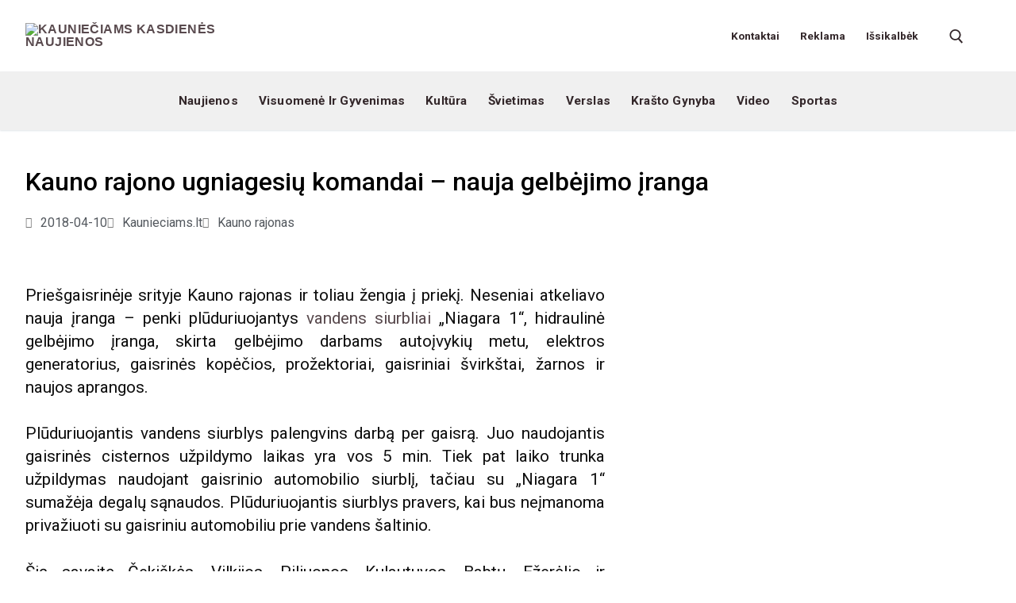

--- FILE ---
content_type: text/html; charset=UTF-8
request_url: https://kaunieciams.lt/kauno-rajono-ugniagesiu-komandai-nauja-gelbejimo-iranga/
body_size: 113736
content:
<!doctype html>
<html lang="lt-LT">
<head>
	<meta charset="UTF-8">
	<meta name="viewport" content="width=device-width, initial-scale=1, maximum-scale=1.0, user-scalable=yes">
	<meta name='robots' content='index, follow, max-image-preview:large, max-snippet:-1, max-video-preview:-1' />
<meta property="og:title" content="Kauno rajono ugniagesių komandai – nauja gelbėjimo įranga"/>
<meta property="og:description" content="Priešgaisrinėje srityje Kauno rajonas ir toliau žengia į priekį. Neseniai atkeliavo nauja įranga – penki plūduriuojantys vandens siurbliai „Niagara 1"/>
<meta property="og:image" content="https://kaunieciams.lt/wp-content/uploads/2018/04/ugniagesiai5.jpg"/>
<meta property="og:type" content="article"/>
<meta property="og:article:published_time" content="2018-04-10 14:00:00"/>
<meta property="og:article:modified_time" content="2018-04-10 14:00:00"/>
<meta property="og:article:tag" content="Kauno rajonas"/>
<meta property="og:article:tag" content="kaunorajonas"/>
<meta property="og:article:tag" content="ugniagesiai"/>
<meta name="twitter:card" content="summary">
<meta name="twitter:title" content="Kauno rajono ugniagesių komandai – nauja gelbėjimo įranga"/>
<meta name="twitter:description" content="Priešgaisrinėje srityje Kauno rajonas ir toliau žengia į priekį. Neseniai atkeliavo nauja įranga – penki plūduriuojantys vandens siurbliai „Niagara 1"/>
<meta name="twitter:image" content="https://kaunieciams.lt/wp-content/uploads/2018/04/ugniagesiai5.jpg"/>
<meta name="author" content="Kaunieciams.lt"/>

	<!-- This site is optimized with the Yoast SEO plugin v26.6 - https://yoast.com/wordpress/plugins/seo/ -->
	<title>Kauno rajono ugniagesių komandai – nauja gelbėjimo įranga - Kauniečiams kasdienės naujienos</title>
	<link rel="canonical" href="https://kaunieciams.lt/kauno-rajono-ugniagesiu-komandai-nauja-gelbejimo-iranga/" />
	<meta property="og:url" content="https://kaunieciams.lt/kauno-rajono-ugniagesiu-komandai-nauja-gelbejimo-iranga/" />
	<meta property="og:site_name" content="Kauniečiams kasdienės naujienos" />
	<meta property="article:published_time" content="2018-04-10T11:00:00+00:00" />
	<meta property="og:image" content="https://kaunieciams.lt/wp-content/uploads/2018/04/kauno-rajono-ugniagesiu-komandai-nauja-gelbejimo-iranga.jpg" />
	<meta property="og:image:width" content="533" />
	<meta property="og:image:height" content="400" />
	<meta property="og:image:type" content="image/jpeg" />
	<meta name="author" content="Kaunieciams.lt" />
	<meta name="twitter:label1" content="Written by" />
	<meta name="twitter:data1" content="Kaunieciams.lt" />
	<meta name="twitter:label2" content="Est. reading time" />
	<meta name="twitter:data2" content="1 minutė" />
	<script type="application/ld+json" class="yoast-schema-graph">{"@context":"https://schema.org","@graph":[{"@type":"Article","@id":"https://kaunieciams.lt/kauno-rajono-ugniagesiu-komandai-nauja-gelbejimo-iranga/#article","isPartOf":{"@id":"https://kaunieciams.lt/kauno-rajono-ugniagesiu-komandai-nauja-gelbejimo-iranga/"},"author":{"name":"Kaunieciams.lt","@id":"https://kaunieciams.lt/#/schema/person/fb03a5ae1349b0497cb12d52f16d6070"},"headline":"Kauno rajono ugniagesių komandai – nauja gelbėjimo įranga","datePublished":"2018-04-10T11:00:00+00:00","mainEntityOfPage":{"@id":"https://kaunieciams.lt/kauno-rajono-ugniagesiu-komandai-nauja-gelbejimo-iranga/"},"wordCount":287,"publisher":{"@id":"https://kaunieciams.lt/#organization"},"image":{"@id":"https://kaunieciams.lt/kauno-rajono-ugniagesiu-komandai-nauja-gelbejimo-iranga/#primaryimage"},"thumbnailUrl":"https://kaunieciams.lt/wp-content/uploads/2018/04/kauno-rajono-ugniagesiu-komandai-nauja-gelbejimo-iranga.jpg","keywords":["Kauno rajonas","kaunorajonas","ugniagesiai"],"articleSection":["Kauno rajonas"],"inLanguage":"lt-LT"},{"@type":"WebPage","@id":"https://kaunieciams.lt/kauno-rajono-ugniagesiu-komandai-nauja-gelbejimo-iranga/","url":"https://kaunieciams.lt/kauno-rajono-ugniagesiu-komandai-nauja-gelbejimo-iranga/","name":"Kauno rajono ugniagesių komandai – nauja gelbėjimo įranga - Kauniečiams kasdienės naujienos","isPartOf":{"@id":"https://kaunieciams.lt/#website"},"primaryImageOfPage":{"@id":"https://kaunieciams.lt/kauno-rajono-ugniagesiu-komandai-nauja-gelbejimo-iranga/#primaryimage"},"image":{"@id":"https://kaunieciams.lt/kauno-rajono-ugniagesiu-komandai-nauja-gelbejimo-iranga/#primaryimage"},"thumbnailUrl":"https://kaunieciams.lt/wp-content/uploads/2018/04/kauno-rajono-ugniagesiu-komandai-nauja-gelbejimo-iranga.jpg","datePublished":"2018-04-10T11:00:00+00:00","breadcrumb":{"@id":"https://kaunieciams.lt/kauno-rajono-ugniagesiu-komandai-nauja-gelbejimo-iranga/#breadcrumb"},"inLanguage":"lt-LT","potentialAction":[{"@type":"ReadAction","target":["https://kaunieciams.lt/kauno-rajono-ugniagesiu-komandai-nauja-gelbejimo-iranga/"]}]},{"@type":"ImageObject","inLanguage":"lt-LT","@id":"https://kaunieciams.lt/kauno-rajono-ugniagesiu-komandai-nauja-gelbejimo-iranga/#primaryimage","url":"https://kaunieciams.lt/wp-content/uploads/2018/04/kauno-rajono-ugniagesiu-komandai-nauja-gelbejimo-iranga.jpg","contentUrl":"https://kaunieciams.lt/wp-content/uploads/2018/04/kauno-rajono-ugniagesiu-komandai-nauja-gelbejimo-iranga.jpg","width":533,"height":400},{"@type":"BreadcrumbList","@id":"https://kaunieciams.lt/kauno-rajono-ugniagesiu-komandai-nauja-gelbejimo-iranga/#breadcrumb","itemListElement":[{"@type":"ListItem","position":1,"name":"Home","item":"https://kaunieciams.lt/"},{"@type":"ListItem","position":2,"name":"Blog","item":"https://kaunieciams.lt/blog/"},{"@type":"ListItem","position":3,"name":"Kauno rajono ugniagesių komandai – nauja gelbėjimo įranga"}]},{"@type":"WebSite","@id":"https://kaunieciams.lt/#website","url":"https://kaunieciams.lt/","name":"Kauniečiams kasdienės naujienos","description":"Kauno bendruomenės naujienos","publisher":{"@id":"https://kaunieciams.lt/#organization"},"potentialAction":[{"@type":"SearchAction","target":{"@type":"EntryPoint","urlTemplate":"https://kaunieciams.lt/?s={search_term_string}"},"query-input":{"@type":"PropertyValueSpecification","valueRequired":true,"valueName":"search_term_string"}}],"inLanguage":"lt-LT"},{"@type":"Organization","@id":"https://kaunieciams.lt/#organization","name":"Kauniečiams kasdienės naujienos","url":"https://kaunieciams.lt/","logo":{"@type":"ImageObject","inLanguage":"lt-LT","@id":"https://kaunieciams.lt/#/schema/logo/image/","url":"https://kaunieciams.lt/wp-content/uploads/2022/01/cropped-naujas-logo-zalias-1.png","contentUrl":"https://kaunieciams.lt/wp-content/uploads/2022/01/cropped-naujas-logo-zalias-1.png","width":1600,"height":240,"caption":"Kauniečiams kasdienės naujienos"},"image":{"@id":"https://kaunieciams.lt/#/schema/logo/image/"}},{"@type":"Person","@id":"https://kaunieciams.lt/#/schema/person/fb03a5ae1349b0497cb12d52f16d6070","name":"Kaunieciams.lt","image":{"@type":"ImageObject","inLanguage":"lt-LT","@id":"https://kaunieciams.lt/#/schema/person/image/","url":"https://secure.gravatar.com/avatar/64147e1c746f188b0e7d38a1559586c3ff0bb229375609228c1da1d3f114fa37?s=96&d=mm&r=g","contentUrl":"https://secure.gravatar.com/avatar/64147e1c746f188b0e7d38a1559586c3ff0bb229375609228c1da1d3f114fa37?s=96&d=mm&r=g","caption":"Kaunieciams.lt"},"sameAs":["https://kaunieciams.lt"],"url":"https://kaunieciams.lt/author/tomas-rimkus/"}]}</script>
	<!-- / Yoast SEO plugin. -->


<link rel='dns-prefetch' href='//www.googletagmanager.com' />
<link rel='dns-prefetch' href='//fonts.googleapis.com' />
<link rel="alternate" type="application/rss+xml" title="Kauniečiams kasdienės naujienos &raquo; Įrašų RSS srautas" href="https://kaunieciams.lt/feed/" />
<link rel="alternate" type="application/rss+xml" title="Kauniečiams kasdienės naujienos &raquo; Komentarų RSS srautas" href="https://kaunieciams.lt/comments/feed/" />
<link rel="alternate" title="oEmbed (JSON)" type="application/json+oembed" href="https://kaunieciams.lt/wp-json/oembed/1.0/embed?url=https%3A%2F%2Fkaunieciams.lt%2Fkauno-rajono-ugniagesiu-komandai-nauja-gelbejimo-iranga%2F" />
<link rel="alternate" title="oEmbed (XML)" type="text/xml+oembed" href="https://kaunieciams.lt/wp-json/oembed/1.0/embed?url=https%3A%2F%2Fkaunieciams.lt%2Fkauno-rajono-ugniagesiu-komandai-nauja-gelbejimo-iranga%2F&#038;format=xml" />
<style id='wp-img-auto-sizes-contain-inline-css'>
img:is([sizes=auto i],[sizes^="auto," i]){contain-intrinsic-size:3000px 1500px}
/*# sourceURL=wp-img-auto-sizes-contain-inline-css */
</style>
<link rel='stylesheet' id='twb-open-sans-css' href='https://fonts.googleapis.com/css?family=Open+Sans%3A300%2C400%2C500%2C600%2C700%2C800&#038;display=swap&#038;ver=6.9' media='all' />
<link rel='stylesheet' id='twbbwg-global-css' href='https://kaunieciams.lt/wp-content/plugins/photo-gallery/booster/assets/css/global.css?ver=1.0.0' media='all' />
<style id='wp-emoji-styles-inline-css'>

	img.wp-smiley, img.emoji {
		display: inline !important;
		border: none !important;
		box-shadow: none !important;
		height: 1em !important;
		width: 1em !important;
		margin: 0 0.07em !important;
		vertical-align: -0.1em !important;
		background: none !important;
		padding: 0 !important;
	}
/*# sourceURL=wp-emoji-styles-inline-css */
</style>
<link rel='stylesheet' id='wp-block-library-css' href='https://kaunieciams.lt/wp-includes/css/dist/block-library/style.min.css?ver=6.9' media='all' />
<style id='classic-theme-styles-inline-css'>
/*! This file is auto-generated */
.wp-block-button__link{color:#fff;background-color:#32373c;border-radius:9999px;box-shadow:none;text-decoration:none;padding:calc(.667em + 2px) calc(1.333em + 2px);font-size:1.125em}.wp-block-file__button{background:#32373c;color:#fff;text-decoration:none}
/*# sourceURL=/wp-includes/css/classic-themes.min.css */
</style>
<style id='pdfp-pdfposter-style-inline-css'>
.wp-block-pdfp-pdf-poster{overflow:hidden}.pdfp_wrapper .pdf{position:relative}.pdfp_wrapper.pdfp_popup_enabled .iframe_wrapper{display:none}.pdfp_wrapper.pdfp_popup_enabled .iframe_wrapper:fullscreen{display:block}.pdfp_wrapper .iframe_wrapper{height:100%;width:100%}.pdfp_wrapper .iframe_wrapper:fullscreen iframe{height:100vh!important}.pdfp_wrapper .iframe_wrapper iframe{width:100%}.pdfp_wrapper .iframe_wrapper .close{background:#fff;border:1px solid #ddd;border-radius:3px;color:#222;cursor:pointer;display:none;font-family:sans-serif;font-size:36px;line-height:100%;padding:0 7px;position:absolute;right:12px;top:35px;z-index:9999}.pdfp_wrapper .iframe_wrapper:fullscreen .close{display:block}.pdfp_wrapper .pdfp_fullscreen_close{display:none}.pdfp_wrapper.pdfp_fullscreen_opened .pdfp_fullscreen_close{align-items:center;background:#fff;border-radius:3px;color:#222;cursor:pointer;display:flex;font-size:35px;height:30px;justify-content:center;overflow:hidden;padding-bottom:4px;position:fixed;right:20px;top:20px;width:32px}.pdfp_wrapper.pdfp_fullscreen_opened .pdfp_fullscreen_overlay{background:#2229;height:100%;left:0;position:fixed;top:0;width:100%}.pdfp_wrapper.pdfp_fullscreen_opened .iframe_wrapper{display:block;height:90vh;left:50%;max-width:95%;position:fixed;top:50%;transform:translate(-50%,-50%);width:900px;z-index:99999999999}.pdfp_wrapper iframe{border:none;outline:none}.pdfp-adobe-viewer{border:1px solid #ddd;border-radius:3px;cursor:pointer;outline:none;text-decoration:none}.pdfp_download{margin-right:15px}.cta_wrapper{display:flex;gap:10px;margin-bottom:10px;text-align:left}.cta_wrapper a{text-decoration:none!important}.cta_wrapper button{cursor:pointer}.pdfp_wrapper p{margin:10px 0;text-align:center}.popout-disabled{height:50px;position:absolute;right:12px;top:12px;width:50px}.pdfp_wrapper iframe{max-width:100%}.ViewSDK_hideOverflow[data-align=center]{margin-left:auto;margin-right:auto}.ViewSDK_hideOverflow[data-align=left]{margin-right:auto}.ViewSDK_hideOverflow[data-align=right]{margin-left:auto}@media screen and (max-width:768px){.pdfp_wrapper iframe{height:calc(100vw + 120px)}}@media screen and (max-width:576px){.cta_wrapper .pdfp_download{margin-bottom:10px;margin-right:0}.cta_wrapper .pdfp_download button{margin-right:0!important}.cta_wrapper{align-items:center;display:flex;flex-direction:column}}
.pdfp_wrapper .pdf{position:relative}.pdfp_wrapper .iframe_wrapper{height:100%;width:100%}.pdfp_wrapper .iframe_wrapper:fullscreen iframe{height:100vh!important}.pdfp_wrapper .iframe_wrapper iframe{width:100%}.pdfp_wrapper .iframe_wrapper .close{background:#fff;border:1px solid #ddd;border-radius:3px;color:#222;cursor:pointer;display:none;font-family:sans-serif;font-size:36px;line-height:100%;padding:0 7px;position:absolute;right:12px;top:35px;z-index:9999}.pdfp_wrapper .iframe_wrapper:fullscreen .close{display:block}.pdfp-adobe-viewer{border:1px solid #ddd;border-radius:3px;cursor:pointer;outline:none;text-decoration:none}.pdfp_download{margin-right:15px}.cta_wrapper{margin-bottom:10px}.pdfp_wrapper p{margin:10px 0;text-align:center}.popout-disabled{height:50px;position:absolute;right:12px;top:12px;width:50px}@media screen and (max-width:768px){.pdfp_wrapper iframe{height:calc(100vw + 120px)}}.ViewSDK_hideOverflow[data-align=center]{margin-left:auto;margin-right:auto}.ViewSDK_hideOverflow[data-align=left]{margin-right:auto}.ViewSDK_hideOverflow[data-align=right]{margin-left:auto}@media screen and (max-width:768px){.pdfp_wrapper iframe{height:calc(100vw + 120px)!important}}@media screen and (max-width:576px){.cta_wrapper .pdfp_download{margin-bottom:10px;margin-right:0}.cta_wrapper .pdfp_download button{margin-right:0!important}.cta_wrapper{align-items:center;display:flex;flex-direction:column}}.ViewSDK_fullScreenPDFViewer{background-color:#474747}.ViewSDK_fullScreenPDFViewer iframe{background:green;border:none;display:block;height:90%!important;margin:auto;max-width:1320px;position:relative;top:5%;width:90%!important}

/*# sourceURL=https://kaunieciams.lt/wp-content/plugins/pdf-poster/build/blocks/pdf-poster/view.css */
</style>
<link rel='stylesheet' id='directorist-main-style-css' href='https://kaunieciams.lt/wp-content/plugins/directorist/assets/css/public-main.css?ver=1769014322' media='all' />
<style id='directorist-main-style-inline-css'>
:root{--directorist-color-primary:#000;--directorist-color-primary-rgb:0,0,0;--directorist-color-secondary:#F2F3F5;--directorist-color-secondary-rgb:242,243,245;--directorist-color-dark:#000;--directorist-color-dark-rgb:0,0,0;--directorist-color-success:#28A800;--directorist-color-success-rgb:40,168,0;--directorist-color-info:#2c99ff;--directorist-color-info-rgb:44,153,255;--directorist-color-warning:#f28100;--directorist-color-warning-rgb:242,129,0;--directorist-color-danger:#f80718;--directorist-color-danger-rgb:248,7,24;--directorist-color-white:#fff;--directorist-color-white-rgb:255,255,255;--directorist-color-body:#404040;--directorist-color-gray:#bcbcbc;--directorist-color-gray-rgb:188,188,188;--directorist-color-gray-hover:#BCBCBC;--directorist-color-light:#ededed;--directorist-color-light-hover:#fff;--directorist-color-light-gray:#808080;--directorist-color-light-gray-rgb:237,237,237;--directorist-color-deep-gray:#808080;--directorist-color-bg-gray:#f4f4f4;--directorist-color-bg-light-gray:#F4F5F6;--directorist-color-bg-light:#EDEDED;--directorist-color-placeholder:#6c757d;--directorist-color-overlay:rgba(var(--directorist-color-dark-rgb),.5);--directorist-color-overlay-normal:rgba(var(--directorist-color-dark-rgb),.2);--directorist-color-border:#e9e9e9;--directorist-color-border-light:#f5f5f5;--directorist-color-border-gray:#d9d9d9;--directorist-box-shadow:0 4px 6px rgba(0,0,0,.04);--directorist-box-shadow-sm:0 2px 5px rgba(0,0,0,.05);--directorist-color-open-badge:#32cc6f;--directorist-color-closed-badge:#e23636;--directorist-color-featured-badge:#fa8b0c;--directorist-color-popular-badge:#f51957;--directorist-color-new-badge:#122069;--directorist-color-marker-shape:#444752;--directorist-color-marker-icon:#444752;--directorist-color-marker-shape-rgb:68,71,82;--directorist-fw-regular:400;--directorist-fw-medium:500;--directorist-fw-semiBold:600;--directorist-fw-bold:700;--directorist-border-radius-xs:8px;--directorist-border-radius-sm:10px;--directorist-border-radius-md:12px;--directorist-border-radius-lg:16px;--directorist-color-btn:var(--directorist-color-primary);--directorist-color-btn-hover:rgba(var(--directorist-color-primary-rgb),.80);--directorist-color-btn-border:var(--directorist-color-primary);--directorist-color-btn-primary:#fff;--directorist-color-btn-primary-rgb:0,0,0;--directorist-color-btn-primary-bg:#000;--directorist-color-btn-primary-border:#000;--directorist-color-btn-secondary:#000;--directorist-color-btn-secondary-rgb:0,0,0;--directorist-color-btn-secondary-bg:#f2f3f5;--directorist-color-btn-secondary-border:#f2f3f5;--directorist-color-star:var(--directorist-color-warning);--gallery-crop-width:740px;--gallery-crop-height:580px}.pricing .price_action .price_action--btn,#directorist.atbd_wrapper .btn-primary,.default-ad-search .submit_btn .btn-default,.atbd_content_active #directorist.atbd_wrapper.dashboard_area .user_pro_img_area .user_img .choose_btn #upload_pro_pic,#directorist.atbd_wrapper .at-modal .at-modal-close,.atbdp_login_form_shortcode #loginform p input[type=submit],.atbd_manage_fees_wrapper .table tr .action p .btn-block,#directorist.atbd_wrapper #atbdp-checkout-form #atbdp_checkout_submit_btn,#directorist.atbd_wrapper .ezmu__btn,.default-ad-search .submit_btn .btn-primary,.directorist-content-active .widget.atbd_widget .directorist .btn,.directorist-btn.directorist-btn-dark,.atbd-add-payment-method form .atbd-save-card,#bhCopyTime,#bhAddNew,.directorist-content-active .widget.atbd_widget .atbd_author_info_widget .btn{color:var(--directorist-color-white)}.pricing .price_action .price_action--btn:hover,#directorist.atbd_wrapper .btn-primary:hover,.default-ad-search .submit_btn .btn-default:hover,.atbd_content_active #directorist.atbd_wrapper.dashboard_area .user_pro_img_area .user_img .choose_btn #upload_pro_pic:hover,#directorist.atbd_wrapper .at-modal .at-modal-close:hover,.atbdp_login_form_shortcode #loginform p input[type=submit]:hover,.atbd_manage_fees_wrapper .table tr .action p .btn-block:hover,#directorist.atbd_wrapper #atbdp-checkout-form #atbdp_checkout_submit_btn:hover,#directorist.atbd_wrapper .ezmu__btn:hover,.default-ad-search .submit_btn .btn-primary:hover,.directorist-content-active .widget.atbd_widget .directorist .btn:hover,.directorist-btn.directorist-btn-dark:hover,.atbd-add-payment-method form .atbd-save-card:hover,#bhCopyTime:hover,#bhAddNew:hover,.bdb-select-hours .bdb-remove:hover,.directorist-content-active .widget.atbd_widget .atbd_author_info_widget .btn:hover{color:var(--directorist-color-white)}.pricing .price_action .price_action--btn,#directorist.atbd_wrapper .btn-primary,.default-ad-search .submit_btn .btn-default,.atbd_content_active #directorist.atbd_wrapper.dashboard_area .user_pro_img_area .user_img .choose_btn #upload_pro_pic,#directorist.atbd_wrapper .at-modal .at-modal-close,.atbdp_login_form_shortcode #loginform p input[type=submit],.atbd_manage_fees_wrapper .table tr .action p .btn-block,#directorist.atbd_wrapper .ezmu__btn,.default-ad-search .submit_btn .btn-primary .directorist-content-active .widget.atbd_widget .directorist .btn,.directorist-btn.directorist-btn-dark,.atbd-add-payment-method form .atbd-save-card,#bhCopyTime,#bhAddNew,.bdb-select-hours .bdb-remove,.directorist-content-active .widget.atbd_widget .atbd_author_info_widget .btn{background:var(--directorist-color-btn-primary-bg)}.pricing .price_action .price_action--btn:hover,#directorist.atbd_wrapper .btn-primary:hover,#directorist.atbd_wrapper .at-modal .at-modal-close:hover,.default-ad-search .submit_btn .btn-default:hover,.atbd_content_active #directorist.atbd_wrapper.dashboard_area .user_pro_img_area .user_img .choose_btn #upload_pro_pic:hover,.atbdp_login_form_shortcode #loginform p input[type=submit]:hover,#directorist.atbd_wrapper .ezmu__btn:hover,.default-ad-search .submit_btn .btn-primary:hover,.directorist-content-active .widget.atbd_widget .directorist .btn:hover,.directorist-btn.directorist-btn-dark:hover,.atbd-add-payment-method form .atbd-save-card:hover,#bhCopyTime:hover,#bhAddNew:hover,.bdb-select-hours .bdb-remove:hover,.directorist-content-active .widget.atbd_widget .atbd_author_info_widget .btn:hover{background:var(--directorist-color-btn-hover)}#directorist.atbd_wrapper .btn-primary,.default-ad-search .submit_btn .btn-default,.atbdp_login_form_shortcode #loginform p input[type=submit],.default-ad-search .submit_btn .btn-primary,.directorist-content-active .widget.atbd_widget .directorist .btn,.atbd-add-payment-method form .atbd-save-card,.directorist-content-active .widget.atbd_widget .atbd_author_info_widget .btn{border-color:var(--directorist-color-btn-border)}#directorist.atbd_wrapper .btn-primary:hover,.default-ad-search .submit_btn .btn-default:hover,.atbdp_login_form_shortcode #loginform p input[type=submit]:hover,.default-ad-search .submit_btn .btn-primary:hover,.directorist-content-active .widget.atbd_widget .directorist .btn:hover,.atbd-add-payment-method form .atbd-save-card:hover,.directorist-content-active .widget.atbd_widget .atbd_author_info_widget .btn:hover{border-color:var(--directorist-color-primary)}.ads-advanced .price-frequency .pf-btn input:checked+span,.atbdpr-range .ui-slider-horizontal .ui-slider-range,.custom-control .custom-control-input:checked~.check--select,#directorist.atbd_wrapper .pagination .nav-links .current,.atbd_director_social_wrap a,.widget.atbd_widget[id^=bd] .atbd_author_info_widget .directorist-author-social li a,.widget.atbd_widget[id^=dcl] .atbd_author_info_widget .directorist-author-social li a,.atbd_content_active #directorist.atbd_wrapper .widget.atbd_widget .atbdp.atbdp-widget-tags ul li a:hover{background:var(--directorist-color-primary)!important}.ads-advanced .price-frequency .pf-btn input:checked+span,.directorist-content-active .directorist-type-nav__list .directorist-type-nav__list__current .directorist-type-nav__link,.atbdpr-range .ui-slider-horizontal .ui-slider-handle,.custom-control .custom-control-input:checked~.check--select,.custom-control .custom-control-input:checked~.radio--select,#atpp-plan-change-modal .atm-contents-inner .dcl_pricing_plan input:checked+label:before,#dwpp-plan-renew-modal .atm-contents-inner .dcl_pricing_plan input:checked+label:before{border-color:var(--directorist-color-primary)}.atbd_map_shape{background:var(--directorist-color-marker-shape)!important}.map-icon-label i,.atbd_map_shape>span{color:var(--directorist-color-marker-icon)!important}
:root{--directorist-color-primary:#000;--directorist-color-primary-rgb:0,0,0;--directorist-color-secondary:#F2F3F5;--directorist-color-secondary-rgb:242,243,245;--directorist-color-dark:#000;--directorist-color-dark-rgb:0,0,0;--directorist-color-success:#28A800;--directorist-color-success-rgb:40,168,0;--directorist-color-info:#2c99ff;--directorist-color-info-rgb:44,153,255;--directorist-color-warning:#f28100;--directorist-color-warning-rgb:242,129,0;--directorist-color-danger:#f80718;--directorist-color-danger-rgb:248,7,24;--directorist-color-white:#fff;--directorist-color-white-rgb:255,255,255;--directorist-color-body:#404040;--directorist-color-gray:#bcbcbc;--directorist-color-gray-rgb:188,188,188;--directorist-color-gray-hover:#BCBCBC;--directorist-color-light:#ededed;--directorist-color-light-hover:#fff;--directorist-color-light-gray:#808080;--directorist-color-light-gray-rgb:237,237,237;--directorist-color-deep-gray:#808080;--directorist-color-bg-gray:#f4f4f4;--directorist-color-bg-light-gray:#F4F5F6;--directorist-color-bg-light:#EDEDED;--directorist-color-placeholder:#6c757d;--directorist-color-overlay:rgba(var(--directorist-color-dark-rgb),.5);--directorist-color-overlay-normal:rgba(var(--directorist-color-dark-rgb),.2);--directorist-color-border:#e9e9e9;--directorist-color-border-light:#f5f5f5;--directorist-color-border-gray:#d9d9d9;--directorist-box-shadow:0 4px 6px rgba(0,0,0,.04);--directorist-box-shadow-sm:0 2px 5px rgba(0,0,0,.05);--directorist-color-open-badge:#32cc6f;--directorist-color-closed-badge:#e23636;--directorist-color-featured-badge:#fa8b0c;--directorist-color-popular-badge:#f51957;--directorist-color-new-badge:#122069;--directorist-color-marker-shape:#444752;--directorist-color-marker-icon:#444752;--directorist-color-marker-shape-rgb:68,71,82;--directorist-fw-regular:400;--directorist-fw-medium:500;--directorist-fw-semiBold:600;--directorist-fw-bold:700;--directorist-border-radius-xs:8px;--directorist-border-radius-sm:10px;--directorist-border-radius-md:12px;--directorist-border-radius-lg:16px;--directorist-color-btn:var(--directorist-color-primary);--directorist-color-btn-hover:rgba(var(--directorist-color-primary-rgb),.80);--directorist-color-btn-border:var(--directorist-color-primary);--directorist-color-btn-primary:#fff;--directorist-color-btn-primary-rgb:0,0,0;--directorist-color-btn-primary-bg:#000;--directorist-color-btn-primary-border:#000;--directorist-color-btn-secondary:#000;--directorist-color-btn-secondary-rgb:0,0,0;--directorist-color-btn-secondary-bg:#f2f3f5;--directorist-color-btn-secondary-border:#f2f3f5;--directorist-color-star:var(--directorist-color-warning);--gallery-crop-width:740px;--gallery-crop-height:580px}.pricing .price_action .price_action--btn,#directorist.atbd_wrapper .btn-primary,.default-ad-search .submit_btn .btn-default,.atbd_content_active #directorist.atbd_wrapper.dashboard_area .user_pro_img_area .user_img .choose_btn #upload_pro_pic,#directorist.atbd_wrapper .at-modal .at-modal-close,.atbdp_login_form_shortcode #loginform p input[type=submit],.atbd_manage_fees_wrapper .table tr .action p .btn-block,#directorist.atbd_wrapper #atbdp-checkout-form #atbdp_checkout_submit_btn,#directorist.atbd_wrapper .ezmu__btn,.default-ad-search .submit_btn .btn-primary,.directorist-content-active .widget.atbd_widget .directorist .btn,.directorist-btn.directorist-btn-dark,.atbd-add-payment-method form .atbd-save-card,#bhCopyTime,#bhAddNew,.directorist-content-active .widget.atbd_widget .atbd_author_info_widget .btn{color:var(--directorist-color-white)}.pricing .price_action .price_action--btn:hover,#directorist.atbd_wrapper .btn-primary:hover,.default-ad-search .submit_btn .btn-default:hover,.atbd_content_active #directorist.atbd_wrapper.dashboard_area .user_pro_img_area .user_img .choose_btn #upload_pro_pic:hover,#directorist.atbd_wrapper .at-modal .at-modal-close:hover,.atbdp_login_form_shortcode #loginform p input[type=submit]:hover,.atbd_manage_fees_wrapper .table tr .action p .btn-block:hover,#directorist.atbd_wrapper #atbdp-checkout-form #atbdp_checkout_submit_btn:hover,#directorist.atbd_wrapper .ezmu__btn:hover,.default-ad-search .submit_btn .btn-primary:hover,.directorist-content-active .widget.atbd_widget .directorist .btn:hover,.directorist-btn.directorist-btn-dark:hover,.atbd-add-payment-method form .atbd-save-card:hover,#bhCopyTime:hover,#bhAddNew:hover,.bdb-select-hours .bdb-remove:hover,.directorist-content-active .widget.atbd_widget .atbd_author_info_widget .btn:hover{color:var(--directorist-color-white)}.pricing .price_action .price_action--btn,#directorist.atbd_wrapper .btn-primary,.default-ad-search .submit_btn .btn-default,.atbd_content_active #directorist.atbd_wrapper.dashboard_area .user_pro_img_area .user_img .choose_btn #upload_pro_pic,#directorist.atbd_wrapper .at-modal .at-modal-close,.atbdp_login_form_shortcode #loginform p input[type=submit],.atbd_manage_fees_wrapper .table tr .action p .btn-block,#directorist.atbd_wrapper .ezmu__btn,.default-ad-search .submit_btn .btn-primary .directorist-content-active .widget.atbd_widget .directorist .btn,.directorist-btn.directorist-btn-dark,.atbd-add-payment-method form .atbd-save-card,#bhCopyTime,#bhAddNew,.bdb-select-hours .bdb-remove,.directorist-content-active .widget.atbd_widget .atbd_author_info_widget .btn{background:var(--directorist-color-btn-primary-bg)}.pricing .price_action .price_action--btn:hover,#directorist.atbd_wrapper .btn-primary:hover,#directorist.atbd_wrapper .at-modal .at-modal-close:hover,.default-ad-search .submit_btn .btn-default:hover,.atbd_content_active #directorist.atbd_wrapper.dashboard_area .user_pro_img_area .user_img .choose_btn #upload_pro_pic:hover,.atbdp_login_form_shortcode #loginform p input[type=submit]:hover,#directorist.atbd_wrapper .ezmu__btn:hover,.default-ad-search .submit_btn .btn-primary:hover,.directorist-content-active .widget.atbd_widget .directorist .btn:hover,.directorist-btn.directorist-btn-dark:hover,.atbd-add-payment-method form .atbd-save-card:hover,#bhCopyTime:hover,#bhAddNew:hover,.bdb-select-hours .bdb-remove:hover,.directorist-content-active .widget.atbd_widget .atbd_author_info_widget .btn:hover{background:var(--directorist-color-btn-hover)}#directorist.atbd_wrapper .btn-primary,.default-ad-search .submit_btn .btn-default,.atbdp_login_form_shortcode #loginform p input[type=submit],.default-ad-search .submit_btn .btn-primary,.directorist-content-active .widget.atbd_widget .directorist .btn,.atbd-add-payment-method form .atbd-save-card,.directorist-content-active .widget.atbd_widget .atbd_author_info_widget .btn{border-color:var(--directorist-color-btn-border)}#directorist.atbd_wrapper .btn-primary:hover,.default-ad-search .submit_btn .btn-default:hover,.atbdp_login_form_shortcode #loginform p input[type=submit]:hover,.default-ad-search .submit_btn .btn-primary:hover,.directorist-content-active .widget.atbd_widget .directorist .btn:hover,.atbd-add-payment-method form .atbd-save-card:hover,.directorist-content-active .widget.atbd_widget .atbd_author_info_widget .btn:hover{border-color:var(--directorist-color-primary)}.ads-advanced .price-frequency .pf-btn input:checked+span,.atbdpr-range .ui-slider-horizontal .ui-slider-range,.custom-control .custom-control-input:checked~.check--select,#directorist.atbd_wrapper .pagination .nav-links .current,.atbd_director_social_wrap a,.widget.atbd_widget[id^=bd] .atbd_author_info_widget .directorist-author-social li a,.widget.atbd_widget[id^=dcl] .atbd_author_info_widget .directorist-author-social li a,.atbd_content_active #directorist.atbd_wrapper .widget.atbd_widget .atbdp.atbdp-widget-tags ul li a:hover{background:var(--directorist-color-primary)!important}.ads-advanced .price-frequency .pf-btn input:checked+span,.directorist-content-active .directorist-type-nav__list .directorist-type-nav__list__current .directorist-type-nav__link,.atbdpr-range .ui-slider-horizontal .ui-slider-handle,.custom-control .custom-control-input:checked~.check--select,.custom-control .custom-control-input:checked~.radio--select,#atpp-plan-change-modal .atm-contents-inner .dcl_pricing_plan input:checked+label:before,#dwpp-plan-renew-modal .atm-contents-inner .dcl_pricing_plan input:checked+label:before{border-color:var(--directorist-color-primary)}.atbd_map_shape{background:var(--directorist-color-marker-shape)!important}.map-icon-label i,.atbd_map_shape>span{color:var(--directorist-color-marker-icon)!important}
:root{--directorist-color-primary:#000;--directorist-color-primary-rgb:0,0,0;--directorist-color-secondary:#F2F3F5;--directorist-color-secondary-rgb:242,243,245;--directorist-color-dark:#000;--directorist-color-dark-rgb:0,0,0;--directorist-color-success:#28A800;--directorist-color-success-rgb:40,168,0;--directorist-color-info:#2c99ff;--directorist-color-info-rgb:44,153,255;--directorist-color-warning:#f28100;--directorist-color-warning-rgb:242,129,0;--directorist-color-danger:#f80718;--directorist-color-danger-rgb:248,7,24;--directorist-color-white:#fff;--directorist-color-white-rgb:255,255,255;--directorist-color-body:#404040;--directorist-color-gray:#bcbcbc;--directorist-color-gray-rgb:188,188,188;--directorist-color-gray-hover:#BCBCBC;--directorist-color-light:#ededed;--directorist-color-light-hover:#fff;--directorist-color-light-gray:#808080;--directorist-color-light-gray-rgb:237,237,237;--directorist-color-deep-gray:#808080;--directorist-color-bg-gray:#f4f4f4;--directorist-color-bg-light-gray:#F4F5F6;--directorist-color-bg-light:#EDEDED;--directorist-color-placeholder:#6c757d;--directorist-color-overlay:rgba(var(--directorist-color-dark-rgb),.5);--directorist-color-overlay-normal:rgba(var(--directorist-color-dark-rgb),.2);--directorist-color-border:#e9e9e9;--directorist-color-border-light:#f5f5f5;--directorist-color-border-gray:#d9d9d9;--directorist-box-shadow:0 4px 6px rgba(0,0,0,.04);--directorist-box-shadow-sm:0 2px 5px rgba(0,0,0,.05);--directorist-color-open-badge:#32cc6f;--directorist-color-closed-badge:#e23636;--directorist-color-featured-badge:#fa8b0c;--directorist-color-popular-badge:#f51957;--directorist-color-new-badge:#122069;--directorist-color-marker-shape:#444752;--directorist-color-marker-icon:#444752;--directorist-color-marker-shape-rgb:68,71,82;--directorist-fw-regular:400;--directorist-fw-medium:500;--directorist-fw-semiBold:600;--directorist-fw-bold:700;--directorist-border-radius-xs:8px;--directorist-border-radius-sm:10px;--directorist-border-radius-md:12px;--directorist-border-radius-lg:16px;--directorist-color-btn:var(--directorist-color-primary);--directorist-color-btn-hover:rgba(var(--directorist-color-primary-rgb),.80);--directorist-color-btn-border:var(--directorist-color-primary);--directorist-color-btn-primary:#fff;--directorist-color-btn-primary-rgb:0,0,0;--directorist-color-btn-primary-bg:#000;--directorist-color-btn-primary-border:#000;--directorist-color-btn-secondary:#000;--directorist-color-btn-secondary-rgb:0,0,0;--directorist-color-btn-secondary-bg:#f2f3f5;--directorist-color-btn-secondary-border:#f2f3f5;--directorist-color-star:var(--directorist-color-warning);--gallery-crop-width:740px;--gallery-crop-height:580px}.pricing .price_action .price_action--btn,#directorist.atbd_wrapper .btn-primary,.default-ad-search .submit_btn .btn-default,.atbd_content_active #directorist.atbd_wrapper.dashboard_area .user_pro_img_area .user_img .choose_btn #upload_pro_pic,#directorist.atbd_wrapper .at-modal .at-modal-close,.atbdp_login_form_shortcode #loginform p input[type=submit],.atbd_manage_fees_wrapper .table tr .action p .btn-block,#directorist.atbd_wrapper #atbdp-checkout-form #atbdp_checkout_submit_btn,#directorist.atbd_wrapper .ezmu__btn,.default-ad-search .submit_btn .btn-primary,.directorist-content-active .widget.atbd_widget .directorist .btn,.directorist-btn.directorist-btn-dark,.atbd-add-payment-method form .atbd-save-card,#bhCopyTime,#bhAddNew,.directorist-content-active .widget.atbd_widget .atbd_author_info_widget .btn{color:var(--directorist-color-white)}.pricing .price_action .price_action--btn:hover,#directorist.atbd_wrapper .btn-primary:hover,.default-ad-search .submit_btn .btn-default:hover,.atbd_content_active #directorist.atbd_wrapper.dashboard_area .user_pro_img_area .user_img .choose_btn #upload_pro_pic:hover,#directorist.atbd_wrapper .at-modal .at-modal-close:hover,.atbdp_login_form_shortcode #loginform p input[type=submit]:hover,.atbd_manage_fees_wrapper .table tr .action p .btn-block:hover,#directorist.atbd_wrapper #atbdp-checkout-form #atbdp_checkout_submit_btn:hover,#directorist.atbd_wrapper .ezmu__btn:hover,.default-ad-search .submit_btn .btn-primary:hover,.directorist-content-active .widget.atbd_widget .directorist .btn:hover,.directorist-btn.directorist-btn-dark:hover,.atbd-add-payment-method form .atbd-save-card:hover,#bhCopyTime:hover,#bhAddNew:hover,.bdb-select-hours .bdb-remove:hover,.directorist-content-active .widget.atbd_widget .atbd_author_info_widget .btn:hover{color:var(--directorist-color-white)}.pricing .price_action .price_action--btn,#directorist.atbd_wrapper .btn-primary,.default-ad-search .submit_btn .btn-default,.atbd_content_active #directorist.atbd_wrapper.dashboard_area .user_pro_img_area .user_img .choose_btn #upload_pro_pic,#directorist.atbd_wrapper .at-modal .at-modal-close,.atbdp_login_form_shortcode #loginform p input[type=submit],.atbd_manage_fees_wrapper .table tr .action p .btn-block,#directorist.atbd_wrapper .ezmu__btn,.default-ad-search .submit_btn .btn-primary .directorist-content-active .widget.atbd_widget .directorist .btn,.directorist-btn.directorist-btn-dark,.atbd-add-payment-method form .atbd-save-card,#bhCopyTime,#bhAddNew,.bdb-select-hours .bdb-remove,.directorist-content-active .widget.atbd_widget .atbd_author_info_widget .btn{background:var(--directorist-color-btn-primary-bg)}.pricing .price_action .price_action--btn:hover,#directorist.atbd_wrapper .btn-primary:hover,#directorist.atbd_wrapper .at-modal .at-modal-close:hover,.default-ad-search .submit_btn .btn-default:hover,.atbd_content_active #directorist.atbd_wrapper.dashboard_area .user_pro_img_area .user_img .choose_btn #upload_pro_pic:hover,.atbdp_login_form_shortcode #loginform p input[type=submit]:hover,#directorist.atbd_wrapper .ezmu__btn:hover,.default-ad-search .submit_btn .btn-primary:hover,.directorist-content-active .widget.atbd_widget .directorist .btn:hover,.directorist-btn.directorist-btn-dark:hover,.atbd-add-payment-method form .atbd-save-card:hover,#bhCopyTime:hover,#bhAddNew:hover,.bdb-select-hours .bdb-remove:hover,.directorist-content-active .widget.atbd_widget .atbd_author_info_widget .btn:hover{background:var(--directorist-color-btn-hover)}#directorist.atbd_wrapper .btn-primary,.default-ad-search .submit_btn .btn-default,.atbdp_login_form_shortcode #loginform p input[type=submit],.default-ad-search .submit_btn .btn-primary,.directorist-content-active .widget.atbd_widget .directorist .btn,.atbd-add-payment-method form .atbd-save-card,.directorist-content-active .widget.atbd_widget .atbd_author_info_widget .btn{border-color:var(--directorist-color-btn-border)}#directorist.atbd_wrapper .btn-primary:hover,.default-ad-search .submit_btn .btn-default:hover,.atbdp_login_form_shortcode #loginform p input[type=submit]:hover,.default-ad-search .submit_btn .btn-primary:hover,.directorist-content-active .widget.atbd_widget .directorist .btn:hover,.atbd-add-payment-method form .atbd-save-card:hover,.directorist-content-active .widget.atbd_widget .atbd_author_info_widget .btn:hover{border-color:var(--directorist-color-primary)}.ads-advanced .price-frequency .pf-btn input:checked+span,.atbdpr-range .ui-slider-horizontal .ui-slider-range,.custom-control .custom-control-input:checked~.check--select,#directorist.atbd_wrapper .pagination .nav-links .current,.atbd_director_social_wrap a,.widget.atbd_widget[id^=bd] .atbd_author_info_widget .directorist-author-social li a,.widget.atbd_widget[id^=dcl] .atbd_author_info_widget .directorist-author-social li a,.atbd_content_active #directorist.atbd_wrapper .widget.atbd_widget .atbdp.atbdp-widget-tags ul li a:hover{background:var(--directorist-color-primary)!important}.ads-advanced .price-frequency .pf-btn input:checked+span,.directorist-content-active .directorist-type-nav__list .directorist-type-nav__list__current .directorist-type-nav__link,.atbdpr-range .ui-slider-horizontal .ui-slider-handle,.custom-control .custom-control-input:checked~.check--select,.custom-control .custom-control-input:checked~.radio--select,#atpp-plan-change-modal .atm-contents-inner .dcl_pricing_plan input:checked+label:before,#dwpp-plan-renew-modal .atm-contents-inner .dcl_pricing_plan input:checked+label:before{border-color:var(--directorist-color-primary)}.atbd_map_shape{background:var(--directorist-color-marker-shape)!important}.map-icon-label i,.atbd_map_shape>span{color:var(--directorist-color-marker-icon)!important}
/*# sourceURL=directorist-main-style-inline-css */
</style>
<link rel='stylesheet' id='directorist-select2-style-css' href='https://kaunieciams.lt/wp-content/plugins/directorist/assets/vendor-css/select2.css?ver=1769014322' media='all' />
<link rel='stylesheet' id='directorist-ez-media-uploader-style-css' href='https://kaunieciams.lt/wp-content/plugins/directorist/assets/vendor-css/ez-media-uploader.css?ver=1769014322' media='all' />
<link rel='stylesheet' id='directorist-swiper-style-css' href='https://kaunieciams.lt/wp-content/plugins/directorist/assets/vendor-css/swiper.css?ver=1769014322' media='all' />
<link rel='stylesheet' id='directorist-sweetalert-style-css' href='https://kaunieciams.lt/wp-content/plugins/directorist/assets/vendor-css/sweetalert.css?ver=1769014322' media='all' />
<link rel='stylesheet' id='directorist-openstreet-map-leaflet-css' href='https://kaunieciams.lt/wp-content/plugins/directorist/assets/vendor-css/openstreet-map/leaflet.css?ver=1769014322' media='all' />
<link rel='stylesheet' id='directorist-openstreet-map-openstreet-css' href='https://kaunieciams.lt/wp-content/plugins/directorist/assets/vendor-css/openstreet-map/openstreet.css?ver=1769014322' media='all' />
<style id='directorist-account-button-style-inline-css'>
.directorist-account-block-logged-mode{position:relative;display:-webkit-box;display:-webkit-flex;display:-ms-flexbox;display:flex;-webkit-box-align:center;-webkit-align-items:center;-ms-flex-align:center;align-items:center}.directorist-account-block-logged-mode .avatar{border-radius:50%;cursor:pointer}.directorist-account-block-logged-mode .directorist-account-block-logged-mode__navigation{position:absolute;opacity:0;visibility:hidden;background-color:var(--directorist-color-white);left:0;top:62px;min-width:190px;border-radius:5px;z-index:-1;-webkit-box-shadow:0 5px 20px rgba(136,140,158,.2);box-shadow:0 5px 20px rgba(136,140,158,.2);-webkit-transition:.3s;transition:.3s}.directorist-account-block-logged-mode .directorist-account-block-logged-mode__navigation.show{opacity:1;visibility:visible;z-index:1031}.directorist-account-block-logged-mode .directorist-account-block-logged-mode__navigation ul{list-style:none;padding:15px 0;margin:0}.directorist-account-block-logged-mode .directorist-account-block-logged-mode__navigation ul li a{display:-webkit-box;display:-webkit-flex;display:-ms-flexbox;display:flex;-webkit-box-align:center;-webkit-align-items:center;-ms-flex-align:center;align-items:center;gap:3px 7px;font-size:14px;font-weight:500;text-decoration:none;padding:5px 20px;color:var(--directorist-color-body);white-space:nowrap;-webkit-transition:.3s;transition:.3s}.directorist-account-block-logged-mode .directorist-account-block-logged-mode__navigation ul li a:hover{color:var(--directorist-color-primary)}.directorist-account-block-logged-mode .directorist-account-block-logged-mode__navigation ul li a:hover .directorist-icon-mask:after{background-color:var(--directorist-color-primary)}.directorist-account-block-logged-mode .directorist-account-block-logged-mode__navigation ul li a .directorist-icon-mask:after{width:16px;height:16px;background-color:var(--directorist-color-body);-webkit-transition:.3s;transition:.3s}.directorist-account-block-logged-mode__overlay{position:fixed;top:0;left:0;width:100%;height:0;background-color:rgba(0,0,0,0);-webkit-transition:.3s;transition:.3s;opacity:0;z-index:-1}.directorist-account-block-logged-mode__overlay.show{height:100%;opacity:1;visibility:visible;z-index:1030}.directorist-account-block-authentication-modal .modal-content{border-radius:8px;-webkit-box-shadow:0 0;box-shadow:0 0;border:0 none}.directorist-account-block-authentication-modal .modal-dialog{max-width:450px;margin:1.75rem auto;display:-webkit-box;display:-webkit-flex;display:-ms-flexbox;display:flex;-webkit-box-align:center;-webkit-align-items:center;-ms-flex-align:center;align-items:center}@media only screen and (max-width: 575px){.directorist-account-block-authentication-modal .modal-dialog{max-width:calc(100% - 30px)}}.directorist-account-block-authentication-modal .modal-content{position:relative;display:-webkit-box;display:-webkit-flex;display:-ms-flexbox;display:flex;-webkit-box-orient:vertical;-webkit-box-direction:normal;-webkit-flex-direction:column;-ms-flex-direction:column;flex-direction:column;width:100%;pointer-events:auto;background-color:var(--directorist-color-white);background-clip:padding-box;border-radius:8px;-webkit-box-shadow:0 0;box-shadow:0 0;border:0 none;outline:0}.directorist-account-block-authentication-modal .modal-header{padding:12px 30px;display:-webkit-box;display:-webkit-flex;display:-ms-flexbox;display:flex;-webkit-box-align:center;-webkit-align-items:center;-ms-flex-align:center;align-items:center;-webkit-box-pack:justify;-webkit-justify-content:space-between;-ms-flex-pack:justify;justify-content:space-between;border-bottom:1px solid var(--directorist-color-light)}.directorist-account-block-authentication-modal .modal-header .modal-title{font-size:18px;font-weight:600;color:var(--directorist-color-dark)}.directorist-account-block-authentication-modal .modal-header .directorist-account-block-close{display:-webkit-box;display:-webkit-flex;display:-ms-flexbox;display:flex;-webkit-box-align:center;-webkit-align-items:center;-ms-flex-align:center;align-items:center;-webkit-box-pack:center;-webkit-justify-content:center;-ms-flex-pack:center;justify-content:center;width:34px;height:34px;border-radius:50%;padding:0;border:0 none;background-color:var(--directorist-color-bg-light);cursor:pointer}.directorist-account-block-authentication-modal .modal-header .directorist-account-block-close:hover span{color:var(--directorist-color-danger)}.directorist-account-block-authentication-modal .modal-header .directorist-account-block-close span{font-size:1.125rem;line-height:normal;color:var(--directorist-color-dark)}.directorist-account-block-authentication-modal .modal-body{padding:0}.directorist-account-block-authentication-modal .directorist-account-block-modal-wrap{padding:20px 30px 30px}@media only screen and (max-width: 375px){.directorist-account-block-authentication-modal .directorist-account-block-modal-wrap{padding:20px}}.directorist-account-block-authentication-modal .directorist-account-block-login-info{padding:15px 20px;border-radius:8px}.directorist-account-block-authentication-modal .directorist-account-block-login-info.alert-success{border:0 none;background-color:rgba(var(--directorist-color-success-rgb), 0.15)}.directorist-account-block-authentication-modal .directorist-account-block-login-info ul{margin-bottom:0}.directorist-account-block-authentication-modal .directorist-account-block-login-info ul li .directorist-account-block-login-info__label{display:inline-block;margin-right:20px;color:var(--directorist-color-dark)}.directorist-account-block-authentication-modal .directorist-account-block-login-info ul li .directorist-account-block-login-info__text{color:var(--directorist-color-success)}.directorist-account-block-authentication-modal .directorist-account-block-register-btn .directorist-btn{width:100%;border-radius:8px}.directorist-account-block-authentication-modal .directorist-account-block-register-btn .directorist-btn:hover{color:var(--directorist-color-primary);background-color:rgba(0,0,0,0)}.directorist-account-block-authentication-modal .directorist-form-group label{margin-bottom:3px;color:var(--directorist-color-dark)}.directorist-account-block-authentication-modal .directorist-form-group .directorist-form-element{border:1px solid var(--directorist-color-light);border-radius:6px;padding:0 20px}.directorist-account-block-authentication-modal .directorist-form-group .directorist-form-element:focus{border-radius:0;border-color:var(--directorist-color-primary)}.directorist-account-block-authentication-modal .directorist-form-group.atbd_login_btn_wrapper .directorist-btn{width:100%;min-height:46px;border-radius:8px;line-height:1}.directorist-account-block-authentication-modal .directorist-form-group.atbd_login_btn_wrapper .directorist-btn:hover{background-color:rgba(0,0,0,0);color:var(--directorist-color-primary)}.directorist-account-block-authentication-modal .directorist-account-block-password-activity{display:-webkit-box;display:-webkit-flex;display:-ms-flexbox;display:flex;-webkit-box-pack:justify;-webkit-justify-content:space-between;-ms-flex-pack:justify;justify-content:space-between}@media only screen and (max-width: 375px){.directorist-account-block-authentication-modal .directorist-account-block-password-activity{display:block}}.directorist-account-block-authentication-modal .directorist-account-block-password-activity p{margin-top:0;margin-bottom:0}@media only screen and (max-width: 375px){.directorist-account-block-authentication-modal .directorist-account-block-password-activity p{margin:5px 0 0}}.directorist-account-block-authentication-modal .directorist-account-block-password-activity p a{text-decoration:none;font-size:14px;font-weight:500;color:var(--directorist-color-dark)}.directorist-account-block-authentication-modal .directorist-account-block-password-activity p a:hover{color:var(--directorist-color-primary)}.directorist-account-block-authentication-modal .directorist-account-block-social-login{display:-webkit-box;display:-webkit-flex;display:-ms-flexbox;display:flex;-webkit-box-pack:center;-webkit-justify-content:center;-ms-flex-pack:center;justify-content:center;-webkit-flex-wrap:wrap;-ms-flex-wrap:wrap;flex-wrap:wrap;-webkit-box-orient:vertical;-webkit-box-direction:normal;-webkit-flex-direction:column;-ms-flex-direction:column;flex-direction:column;-webkit-box-align:center;-webkit-align-items:center;-ms-flex-align:center;align-items:center;gap:5px 10px;margin-top:20px}@media only screen and (max-width: 375px){.directorist-account-block-authentication-modal .directorist-account-block-social-login{display:block}}.directorist-account-block-authentication-modal .directorist-account-block-social-login button{min-height:46px;padding:10px 30px;border-radius:6px;margin:5px;border:1px solid var(--directorist-color-light);-webkit-transition:.3s ease-in-out;transition:.3s ease-in-out;display:-webkit-box;display:-webkit-flex;display:-ms-flexbox;display:flex;-webkit-box-align:center;-webkit-align-items:center;-ms-flex-align:center;align-items:center;gap:5px 8px;cursor:pointer}.directorist-account-block-authentication-modal .directorist-account-block-social-login button img{width:20px;height:20px}.directorist-account-block-authentication-modal .directorist-account-block-social-login button:hover{opacity:.8}.directorist-account-block-authentication-modal .directorist-account-block-social-login button.fb-login{color:#fff;border-color:#1877f2;background-color:#1877f2}.directorist-account-block-authentication-modal .directorist-account-block-social-login button.fb-google{color:var(--directorist-color-closed-badge);border-color:var(--directorist-color-closed-badge)}.directorist-account-block-authentication-modal .directorist-account-block-modal-bottom{padding:20px 25px;border-radius:0 0 8px 8px;text-align:center;background-color:var(--directorist-color-bg-light)}.directorist-account-block-authentication-modal .directorist-account-block-modal-bottom button{border:none;text-decoration:none;display:inline-block;color:var(--directorist-color-dark);-webkit-transition:.3s;transition:.3s;background-color:rgba(0,0,0,0);cursor:pointer;font-size:15px}.directorist-account-block-authentication-modal .directorist-account-block-modal-bottom button:hover{color:var(--directorist-color-primary);opacity:.8}.directorist-account-block-authentication-modal .directorist-account-block-modal-bottom .message{padding:15px 30px;text-align:center}.directorist-account-block-authentication-modal .directorist-account-block-modal-bottom .directory_regi_btn,.directorist-account-block-authentication-modal .directorist-account-block-modal-bottom .directory_login_btn{font-size:1.0625rem;color:var(--directorist-color-body)}.directorist-account-block-authentication-modal #recover-pass-modal{padding:0}.directorist-account-block-authentication-modal #recover-pass-modal .directorist-btn{font-size:14px;margin-top:15px}.directorist-account-block-authentication-modal #recover-pass-modal .directorist-form-element+p{margin-bottom:0}.directorist-account-block-authentication-modal #recover-pass-modal fieldset{color:var(--directorist-color-body)}.directorist-account-block-authentication-modal #recover-pass-modal fieldset p{margin-top:0;font-size:16px}.directorist-account-block-authentication-modal #recover-pass-modal fieldset .directorist-form-element{padding:5px 20px}.directorist-account-block-authentication-modal #recover-pass-modal fieldset .directorist-btn{border-radius:6px}.directorist-account-block-authentication-modal #recover-pass-modal fieldset .directorist-btn:hover{background-color:rgba(0,0,0,0);color:var(--directorist-color-primary)}.directorist-account-block-authentication-modal .error_login{padding:10px 30px 0;text-align:center}.directorist-account-block-authentication-modal .error_login .success{color:var(--directorist-color-warning)}.directorist-account-block-authentication-modal .directorist-checkbox input[type=checkbox]:checked+.directorist-checkbox__label:after{background-color:var(--directorist-color-primary);border-color:var(--directorist-color-primary)}.directorist-account-block-authentication-modal .directorist-form-required{line-height:normal}.directorist-account-block-authentication-modal .modal{position:fixed;top:0;left:0;z-index:1060;display:none;width:100%;height:100%;overflow-x:hidden;overflow-y:auto;outline:0;background-color:rgba(var(--directorist-color-dark-rgb), 0.4)}.directorist-account-block-authentication-modal #directorist-account-block-login-modal .directorist-authentication{width:100%;margin-left:0}.directorist-account-block-authentication-modal #directorist-account-block-login-modal .directorist-authentication .directorist-authentication__form{padding:30px 25px 25px;margin:0;-webkit-box-shadow:none;box-shadow:none;background:rgba(0,0,0,0)}.directorist-account-block-authentication-modal #directorist-account-block-login-modal .directorist-authentication .directorist-authentication__form .directorist-form-element{border:none;padding:15px 0;border-radius:0;border-bottom:1px solid #ececec}.directorist-account-block-authentication-modal #directorist-account-block-login-modal .directorist-authentication .directorist-authentication__form .directorist-form-element:focus{border-color:var(--directorist-color-primary)}.directorist-account-block-authentication-modal #directorist-account-block-login-modal .directorist-authentication .directorist-authentication__form .directorist-authentication__form__btn:hover{color:var(--directorist-color-white);background-color:rgba(var(--directorist-color-primary-rgb), 0.8)}.directorist-account-block-authentication-modal #directorist-account-block-login-modal .directorist-authentication p.status,.directorist-account-block-authentication-modal #directorist-account-block-login-modal .directorist-authentication .directorist-register-error{margin-top:0}.wp-block-button__link{cursor:pointer;display:inline-block;text-align:center;word-break:break-word;-webkit-box-sizing:border-box;box-sizing:border-box}.wp-block-button__link.aligncenter{text-align:center}.wp-block-button__link.alignright{text-align:right}:where(.wp-block-button__link){-webkit-box-shadow:none;box-shadow:none;text-decoration:none;border-radius:9999px;padding:calc(.667em + 2px) calc(1.333em + 2px)}.wp-block-directorist-account-block-directorist-account-block[style*=text-decoration] .wp-block-button__link{text-decoration:inherit}.wp-block-directorist-account-block-directorist-account-block.has-custom-width{max-width:none}.wp-block-directorist-account-block-directorist-account-block.has-custom-width .wp-block-button__link{width:100%}.wp-block-directorist-account-block-directorist-account-block.has-custom-font-size .wp-block-button__link{font-size:inherit}.wp-block-directorist-account-block-directorist-account-block.wp-block-button__width-25{width:calc(25% - var(--wp--style--block-gap, 0.5em)*.75)}.wp-block-directorist-account-block-directorist-account-block.wp-block-button__width-50{width:calc(50% - var(--wp--style--block-gap, 0.5em)*.5)}.wp-block-directorist-account-block-directorist-account-block.wp-block-button__width-75{width:calc(75% - var(--wp--style--block-gap, 0.5em)*.25)}.wp-block-directorist-account-block-directorist-account-block.wp-block-button__width-100{width:100%;-webkit-flex-basis:100%;-ms-flex-preferred-size:100%;flex-basis:100%}.wp-block-directorist-account-block-directorist-account-block.is-style-squared,.wp-block-directorist-account-block-directorist-account-block__link.wp-block-directorist-account-block-directorist-account-block.is-style-squared{border-radius:0}.wp-block-directorist-account-block-directorist-account-block.no-border-radius,.wp-block-button__link.no-border-radius{border-radius:0 !important}:root :where(.wp-block-directorist-account-block-directorist-account-block.is-style-outline>.wp-block-button__link),:root :where(.wp-block-directorist-account-block-directorist-account-block .wp-block-button__link.is-style-outline){border:2px solid currentColor;padding:.667em 1.333em}:root :where(.wp-block-directorist-account-block-directorist-account-block.is-style-outline>.wp-block-button__link:not(.has-text-color)),:root :where(.wp-block-directorist-account-block-directorist-account-block .wp-block-button__link.is-style-outline:not(.has-text-color)){color:currentColor}:root :where(.wp-block-directorist-account-block-directorist-account-block.is-style-outline>.wp-block-button__link:not(.has-background)),:root :where(.wp-block-directorist-account-block-directorist-account-block .wp-block-button__link.is-style-outline:not(.has-background)){background-color:rgba(0,0,0,0);background-image:none}

/*# sourceURL=https://kaunieciams.lt/wp-content/plugins/directorist/blocks/build/account-button/style-index.css */
</style>
<style id='directorist-search-modal-style-inline-css'>
.dspb-container,.dspb-container-fluid{width:100%;padding-right:var(--bs-gutter-x, 0.75rem);padding-left:var(--bs-gutter-x, 0.75rem);margin-right:auto;margin-left:auto}@media(min-width: 576px){.dspb-container,.dspb-container-sm{max-width:540px}}@media(min-width: 768px){.dspb-container,.dspb-container-md,.dspb-container-sm{max-width:720px}}@media(min-width: 992px){.dspb-container,.dspb-container-lg,.dspb-container-md,.dspb-container-sm{max-width:960px}}@media(min-width: 1200px){.dspb-container,.dspb-container-lg,.dspb-container-md,.dspb-container-sm,.dspb-container-xl{max-width:1140px}}@media(min-width: 1400px){.dspb-container,.dspb-container-lg,.dspb-container-md,.dspb-container-sm,.dspb-container-xl,.dspb-container-xxl{max-width:1320px}}.dspb-row{--bs-gutter-x: 1.5rem;--bs-gutter-y: 0;display:-webkit-box;display:-webkit-flex;display:-ms-flexbox;display:flex;-webkit-flex-wrap:wrap;-ms-flex-wrap:wrap;flex-wrap:wrap;margin-top:calc(var(--bs-gutter-y)*-1);margin-right:calc(var(--bs-gutter-x)*-0.5);margin-left:calc(var(--bs-gutter-x)*-0.5)}.dspb-row>*{width:100%}.directorist-search-popup-block{display:-webkit-inline-box;display:-webkit-inline-flex;display:-ms-inline-flexbox;display:inline-flex;-webkit-box-align:center;-webkit-align-items:center;-ms-flex-align:center;align-items:center}.directorist-search-popup-block__popup:not(.responsive-true){position:fixed;top:0;left:0;width:100%;height:auto;-webkit-transition:all .3s ease-in-out;transition:all .3s ease-in-out;-webkit-transform:translate(0, -50%) scaleY(0);transform:translate(0, -50%) scaleY(0);opacity:0;visibility:hidden;z-index:1031;background-color:var(--directorist-color-white);-webkit-box-shadow:0 5px 10px rgba(143,142,159,.1);box-shadow:0 5px 10px rgba(143,142,159,.1)}.directorist-search-popup-block__popup:not(.responsive-true).show{-webkit-transform:translate(0, 0) scaleY(1);transform:translate(0, 0) scaleY(1);opacity:1;visibility:visible}@media only screen and (max-width: 575px){.directorist-search-popup-block__popup.responsive-true .directorist-search-form-action__modal{display:none}}.directorist-search-popup-block__form{max-height:400px;overflow-y:auto;overflow-x:hidden;display:-webkit-box;display:-webkit-flex;display:-ms-flexbox;display:flex;padding:30px;margin-bottom:30px;scrollbar-width:thin;scrollbar-color:var(--directorist-color-border) var(--directorist-color-white)}@media only screen and (max-width: 767px){.directorist-search-popup-block__form{padding:30px 0 0}}@media only screen and (max-width: 575px){.directorist-search-popup-block__form{padding:30px 30px 0 6px}}.directorist-search-popup-block__form::-webkit-scrollbar{width:11px}.directorist-search-popup-block__form::-webkit-scrollbar-track{background:var(--directorist-color-white)}.directorist-search-popup-block__form::-webkit-scrollbar-thumb{background-color:var(--directorist-color-border);border-radius:6px;border:3px solid var(--directorist-color-white)}.directorist-search-popup-block__form-close{position:fixed;top:35px;right:50px;border:none;opacity:1;cursor:pointer;-webkit-transition:.3s ease-in-out;transition:.3s ease-in-out;z-index:99999;line-height:.8;display:-webkit-box;display:-webkit-flex;display:-ms-flexbox;display:flex;-webkit-box-align:center;-webkit-align-items:center;-ms-flex-align:center;align-items:center;-webkit-box-pack:center;-webkit-justify-content:center;-ms-flex-pack:center;justify-content:center;width:30px;height:30px;border-radius:50%;background-color:rgba(var(--directorist-color-danger-rgb), 0.15);-webkit-transition:.2s ease-in-out;transition:.2s ease-in-out}.directorist-search-popup-block__form-close .directorist-icon-mask:after{background-color:var(--directorist-color-danger)}@media only screen and (max-width: 767px){.directorist-search-popup-block__form-close{top:50px;right:15px}}@media only screen and (max-width: 575px){.directorist-search-popup-block__form-close{display:none}}.directorist-search-popup-block__overlay{position:fixed;top:0;left:0;width:100%;height:0;background-color:rgba(var(--directorist-color-dark-rgb), 0.2);-webkit-transition:.3s;transition:.3s;opacity:0;z-index:-1}.directorist-search-popup-block__overlay.show{height:100%;opacity:1;visibility:visible;z-index:1030;overflow-y:hidden}.directorist-search-popup-block-hidden{overflow:hidden}.directorist-search-popup-block__button{cursor:pointer;display:-webkit-inline-box;display:-webkit-inline-flex;display:-ms-inline-flexbox;display:inline-flex;-webkit-box-align:center;-webkit-align-items:center;-ms-flex-align:center;align-items:center;gap:6px}@media only screen and (max-width: 600px){.directorist-search-popup-block__button{width:40px;height:40px;-webkit-box-pack:center;-webkit-justify-content:center;-ms-flex-pack:center;justify-content:center;border:1px solid var(--directorist-color-border);border-radius:50%}.directorist-search-popup-block__button:hover .directorist-icon-mask:after{background-color:currentColor}}.directorist-search-popup-block__button .directorist-icon-mask:after{background-color:var(--directorist-color-gray)}.directorist-search-popup-block .directorist-search-contents{padding:65px 0 10px;width:100%}@media only screen and (max-width: 575px){.directorist-search-popup-block .directorist-search-contents{padding:0}}@media only screen and (min-width: 783.99px){.admin-bar .dspb-search__popup{top:32px}}@media only screen and (max-width: 782.99px){.admin-bar .dspb-search__popup{top:46px}}.wp-block-button__link{cursor:pointer;display:inline-block;text-align:center;word-break:break-word;-webkit-box-sizing:border-box;box-sizing:border-box}.wp-block-button__link.aligncenter{text-align:center}.wp-block-button__link.alignright{text-align:right}:where(.wp-block-button__link){-webkit-box-shadow:none;box-shadow:none;text-decoration:none;border-radius:9999px;padding:calc(.667em + 2px) calc(1.333em + 2px)}.wp-block-directorist-account-block-directorist-account-block[style*=text-decoration] .wp-block-button__link{text-decoration:inherit}.wp-block-directorist-account-block-directorist-account-block.has-custom-width{max-width:none}.wp-block-directorist-account-block-directorist-account-block.has-custom-width .wp-block-button__link{width:100%}.wp-block-directorist-account-block-directorist-account-block.has-custom-font-size .wp-block-button__link{font-size:inherit}.wp-block-directorist-account-block-directorist-account-block.wp-block-button__width-25{width:calc(25% - var(--wp--style--block-gap, 0.5em)*.75)}.wp-block-directorist-account-block-directorist-account-block.wp-block-button__width-50{width:calc(50% - var(--wp--style--block-gap, 0.5em)*.5)}.wp-block-directorist-account-block-directorist-account-block.wp-block-button__width-75{width:calc(75% - var(--wp--style--block-gap, 0.5em)*.25)}.wp-block-directorist-account-block-directorist-account-block.wp-block-button__width-100{width:100%;-webkit-flex-basis:100%;-ms-flex-preferred-size:100%;flex-basis:100%}.wp-block-directorist-account-block-directorist-account-block.is-style-squared,.wp-block-directorist-account-block-directorist-account-block__link.wp-block-directorist-account-block-directorist-account-block.is-style-squared{border-radius:0}.wp-block-directorist-account-block-directorist-account-block.no-border-radius,.wp-block-button__link.no-border-radius{border-radius:0 !important}:root :where(.wp-block-directorist-account-block-directorist-account-block.is-style-outline>.wp-block-button__link),:root :where(.wp-block-directorist-account-block-directorist-account-block .wp-block-button__link.is-style-outline){border:2px solid currentColor;padding:.667em 1.333em}:root :where(.wp-block-directorist-account-block-directorist-account-block.is-style-outline>.wp-block-button__link:not(.has-text-color)),:root :where(.wp-block-directorist-account-block-directorist-account-block .wp-block-button__link.is-style-outline:not(.has-text-color)){color:currentColor}:root :where(.wp-block-directorist-account-block-directorist-account-block.is-style-outline>.wp-block-button__link:not(.has-background)),:root :where(.wp-block-directorist-account-block-directorist-account-block .wp-block-button__link.is-style-outline:not(.has-background)){background-color:rgba(0,0,0,0);background-image:none}

/*# sourceURL=https://kaunieciams.lt/wp-content/plugins/directorist/blocks/build/search-modal/style-index.css */
</style>
<link rel='stylesheet' id='directorist-blocks-common-css' href='https://kaunieciams.lt/wp-content/plugins/directorist/blocks/assets/index.css?ver=1' media='all' />
<style id='global-styles-inline-css'>
:root{--wp--preset--aspect-ratio--square: 1;--wp--preset--aspect-ratio--4-3: 4/3;--wp--preset--aspect-ratio--3-4: 3/4;--wp--preset--aspect-ratio--3-2: 3/2;--wp--preset--aspect-ratio--2-3: 2/3;--wp--preset--aspect-ratio--16-9: 16/9;--wp--preset--aspect-ratio--9-16: 9/16;--wp--preset--color--black: #000000;--wp--preset--color--cyan-bluish-gray: #abb8c3;--wp--preset--color--white: #ffffff;--wp--preset--color--pale-pink: #f78da7;--wp--preset--color--vivid-red: #cf2e2e;--wp--preset--color--luminous-vivid-orange: #ff6900;--wp--preset--color--luminous-vivid-amber: #fcb900;--wp--preset--color--light-green-cyan: #7bdcb5;--wp--preset--color--vivid-green-cyan: #00d084;--wp--preset--color--pale-cyan-blue: #8ed1fc;--wp--preset--color--vivid-cyan-blue: #0693e3;--wp--preset--color--vivid-purple: #9b51e0;--wp--preset--gradient--vivid-cyan-blue-to-vivid-purple: linear-gradient(135deg,rgb(6,147,227) 0%,rgb(155,81,224) 100%);--wp--preset--gradient--light-green-cyan-to-vivid-green-cyan: linear-gradient(135deg,rgb(122,220,180) 0%,rgb(0,208,130) 100%);--wp--preset--gradient--luminous-vivid-amber-to-luminous-vivid-orange: linear-gradient(135deg,rgb(252,185,0) 0%,rgb(255,105,0) 100%);--wp--preset--gradient--luminous-vivid-orange-to-vivid-red: linear-gradient(135deg,rgb(255,105,0) 0%,rgb(207,46,46) 100%);--wp--preset--gradient--very-light-gray-to-cyan-bluish-gray: linear-gradient(135deg,rgb(238,238,238) 0%,rgb(169,184,195) 100%);--wp--preset--gradient--cool-to-warm-spectrum: linear-gradient(135deg,rgb(74,234,220) 0%,rgb(151,120,209) 20%,rgb(207,42,186) 40%,rgb(238,44,130) 60%,rgb(251,105,98) 80%,rgb(254,248,76) 100%);--wp--preset--gradient--blush-light-purple: linear-gradient(135deg,rgb(255,206,236) 0%,rgb(152,150,240) 100%);--wp--preset--gradient--blush-bordeaux: linear-gradient(135deg,rgb(254,205,165) 0%,rgb(254,45,45) 50%,rgb(107,0,62) 100%);--wp--preset--gradient--luminous-dusk: linear-gradient(135deg,rgb(255,203,112) 0%,rgb(199,81,192) 50%,rgb(65,88,208) 100%);--wp--preset--gradient--pale-ocean: linear-gradient(135deg,rgb(255,245,203) 0%,rgb(182,227,212) 50%,rgb(51,167,181) 100%);--wp--preset--gradient--electric-grass: linear-gradient(135deg,rgb(202,248,128) 0%,rgb(113,206,126) 100%);--wp--preset--gradient--midnight: linear-gradient(135deg,rgb(2,3,129) 0%,rgb(40,116,252) 100%);--wp--preset--font-size--small: 13px;--wp--preset--font-size--medium: 20px;--wp--preset--font-size--large: 36px;--wp--preset--font-size--x-large: 42px;--wp--preset--spacing--20: 0.44rem;--wp--preset--spacing--30: 0.67rem;--wp--preset--spacing--40: 1rem;--wp--preset--spacing--50: 1.5rem;--wp--preset--spacing--60: 2.25rem;--wp--preset--spacing--70: 3.38rem;--wp--preset--spacing--80: 5.06rem;--wp--preset--shadow--natural: 6px 6px 9px rgba(0, 0, 0, 0.2);--wp--preset--shadow--deep: 12px 12px 50px rgba(0, 0, 0, 0.4);--wp--preset--shadow--sharp: 6px 6px 0px rgba(0, 0, 0, 0.2);--wp--preset--shadow--outlined: 6px 6px 0px -3px rgb(255, 255, 255), 6px 6px rgb(0, 0, 0);--wp--preset--shadow--crisp: 6px 6px 0px rgb(0, 0, 0);}:where(.is-layout-flex){gap: 0.5em;}:where(.is-layout-grid){gap: 0.5em;}body .is-layout-flex{display: flex;}.is-layout-flex{flex-wrap: wrap;align-items: center;}.is-layout-flex > :is(*, div){margin: 0;}body .is-layout-grid{display: grid;}.is-layout-grid > :is(*, div){margin: 0;}:where(.wp-block-columns.is-layout-flex){gap: 2em;}:where(.wp-block-columns.is-layout-grid){gap: 2em;}:where(.wp-block-post-template.is-layout-flex){gap: 1.25em;}:where(.wp-block-post-template.is-layout-grid){gap: 1.25em;}.has-black-color{color: var(--wp--preset--color--black) !important;}.has-cyan-bluish-gray-color{color: var(--wp--preset--color--cyan-bluish-gray) !important;}.has-white-color{color: var(--wp--preset--color--white) !important;}.has-pale-pink-color{color: var(--wp--preset--color--pale-pink) !important;}.has-vivid-red-color{color: var(--wp--preset--color--vivid-red) !important;}.has-luminous-vivid-orange-color{color: var(--wp--preset--color--luminous-vivid-orange) !important;}.has-luminous-vivid-amber-color{color: var(--wp--preset--color--luminous-vivid-amber) !important;}.has-light-green-cyan-color{color: var(--wp--preset--color--light-green-cyan) !important;}.has-vivid-green-cyan-color{color: var(--wp--preset--color--vivid-green-cyan) !important;}.has-pale-cyan-blue-color{color: var(--wp--preset--color--pale-cyan-blue) !important;}.has-vivid-cyan-blue-color{color: var(--wp--preset--color--vivid-cyan-blue) !important;}.has-vivid-purple-color{color: var(--wp--preset--color--vivid-purple) !important;}.has-black-background-color{background-color: var(--wp--preset--color--black) !important;}.has-cyan-bluish-gray-background-color{background-color: var(--wp--preset--color--cyan-bluish-gray) !important;}.has-white-background-color{background-color: var(--wp--preset--color--white) !important;}.has-pale-pink-background-color{background-color: var(--wp--preset--color--pale-pink) !important;}.has-vivid-red-background-color{background-color: var(--wp--preset--color--vivid-red) !important;}.has-luminous-vivid-orange-background-color{background-color: var(--wp--preset--color--luminous-vivid-orange) !important;}.has-luminous-vivid-amber-background-color{background-color: var(--wp--preset--color--luminous-vivid-amber) !important;}.has-light-green-cyan-background-color{background-color: var(--wp--preset--color--light-green-cyan) !important;}.has-vivid-green-cyan-background-color{background-color: var(--wp--preset--color--vivid-green-cyan) !important;}.has-pale-cyan-blue-background-color{background-color: var(--wp--preset--color--pale-cyan-blue) !important;}.has-vivid-cyan-blue-background-color{background-color: var(--wp--preset--color--vivid-cyan-blue) !important;}.has-vivid-purple-background-color{background-color: var(--wp--preset--color--vivid-purple) !important;}.has-black-border-color{border-color: var(--wp--preset--color--black) !important;}.has-cyan-bluish-gray-border-color{border-color: var(--wp--preset--color--cyan-bluish-gray) !important;}.has-white-border-color{border-color: var(--wp--preset--color--white) !important;}.has-pale-pink-border-color{border-color: var(--wp--preset--color--pale-pink) !important;}.has-vivid-red-border-color{border-color: var(--wp--preset--color--vivid-red) !important;}.has-luminous-vivid-orange-border-color{border-color: var(--wp--preset--color--luminous-vivid-orange) !important;}.has-luminous-vivid-amber-border-color{border-color: var(--wp--preset--color--luminous-vivid-amber) !important;}.has-light-green-cyan-border-color{border-color: var(--wp--preset--color--light-green-cyan) !important;}.has-vivid-green-cyan-border-color{border-color: var(--wp--preset--color--vivid-green-cyan) !important;}.has-pale-cyan-blue-border-color{border-color: var(--wp--preset--color--pale-cyan-blue) !important;}.has-vivid-cyan-blue-border-color{border-color: var(--wp--preset--color--vivid-cyan-blue) !important;}.has-vivid-purple-border-color{border-color: var(--wp--preset--color--vivid-purple) !important;}.has-vivid-cyan-blue-to-vivid-purple-gradient-background{background: var(--wp--preset--gradient--vivid-cyan-blue-to-vivid-purple) !important;}.has-light-green-cyan-to-vivid-green-cyan-gradient-background{background: var(--wp--preset--gradient--light-green-cyan-to-vivid-green-cyan) !important;}.has-luminous-vivid-amber-to-luminous-vivid-orange-gradient-background{background: var(--wp--preset--gradient--luminous-vivid-amber-to-luminous-vivid-orange) !important;}.has-luminous-vivid-orange-to-vivid-red-gradient-background{background: var(--wp--preset--gradient--luminous-vivid-orange-to-vivid-red) !important;}.has-very-light-gray-to-cyan-bluish-gray-gradient-background{background: var(--wp--preset--gradient--very-light-gray-to-cyan-bluish-gray) !important;}.has-cool-to-warm-spectrum-gradient-background{background: var(--wp--preset--gradient--cool-to-warm-spectrum) !important;}.has-blush-light-purple-gradient-background{background: var(--wp--preset--gradient--blush-light-purple) !important;}.has-blush-bordeaux-gradient-background{background: var(--wp--preset--gradient--blush-bordeaux) !important;}.has-luminous-dusk-gradient-background{background: var(--wp--preset--gradient--luminous-dusk) !important;}.has-pale-ocean-gradient-background{background: var(--wp--preset--gradient--pale-ocean) !important;}.has-electric-grass-gradient-background{background: var(--wp--preset--gradient--electric-grass) !important;}.has-midnight-gradient-background{background: var(--wp--preset--gradient--midnight) !important;}.has-small-font-size{font-size: var(--wp--preset--font-size--small) !important;}.has-medium-font-size{font-size: var(--wp--preset--font-size--medium) !important;}.has-large-font-size{font-size: var(--wp--preset--font-size--large) !important;}.has-x-large-font-size{font-size: var(--wp--preset--font-size--x-large) !important;}
:where(.wp-block-post-template.is-layout-flex){gap: 1.25em;}:where(.wp-block-post-template.is-layout-grid){gap: 1.25em;}
:where(.wp-block-term-template.is-layout-flex){gap: 1.25em;}:where(.wp-block-term-template.is-layout-grid){gap: 1.25em;}
:where(.wp-block-columns.is-layout-flex){gap: 2em;}:where(.wp-block-columns.is-layout-grid){gap: 2em;}
:root :where(.wp-block-pullquote){font-size: 1.5em;line-height: 1.6;}
/*# sourceURL=global-styles-inline-css */
</style>
<link rel='stylesheet' id='pdfp-public-css' href='https://kaunieciams.lt/wp-content/plugins/pdf-poster/build/public.css?ver=2.3.1' media='all' />
<link rel='stylesheet' id='contact-form-7-css' href='https://kaunieciams.lt/wp-content/plugins/contact-form-7/includes/css/styles.css?ver=6.1.4' media='all' />
<link rel='stylesheet' id='bwg_fonts-css' href='https://kaunieciams.lt/wp-content/plugins/photo-gallery/css/bwg-fonts/fonts.css?ver=0.0.1' media='all' />
<link rel='stylesheet' id='sumoselect-css' href='https://kaunieciams.lt/wp-content/plugins/photo-gallery/css/sumoselect.min.css?ver=3.4.6' media='all' />
<link rel='stylesheet' id='mCustomScrollbar-css' href='https://kaunieciams.lt/wp-content/plugins/photo-gallery/css/jquery.mCustomScrollbar.min.css?ver=3.1.5' media='all' />
<link rel='stylesheet' id='bwg_googlefonts-css' href='https://fonts.googleapis.com/css?family=Ubuntu&#038;subset=greek,latin,greek-ext,vietnamese,cyrillic-ext,latin-ext,cyrillic' media='all' />
<link rel='stylesheet' id='bwg_frontend-css' href='https://kaunieciams.lt/wp-content/plugins/photo-gallery/css/styles.min.css?ver=1.8.35' media='all' />
<link rel='stylesheet' id='elespare-icons-css' href='https://kaunieciams.lt/wp-content/plugins/elespare/assets/font/elespare-icons.css?ver=3.3.10' media='all' />
<link rel='stylesheet' id='elementor-icons-css' href='https://kaunieciams.lt/wp-content/plugins/elementor/assets/lib/eicons/css/elementor-icons.min.css?ver=5.45.0' media='all' />
<link rel='stylesheet' id='elementor-frontend-css' href='https://kaunieciams.lt/wp-content/plugins/elementor/assets/css/frontend.min.css?ver=3.34.0' media='all' />
<style id='elementor-frontend-inline-css'>
.elementor-kit-2038{--e-global-color-primary:#7A7A7A;--e-global-color-secondary:#54595F;--e-global-color-text:#7A7A7A;--e-global-color-accent:#61CE70;--e-global-typography-primary-font-family:"Roboto";--e-global-typography-primary-font-weight:600;--e-global-typography-secondary-font-family:"Roboto Slab";--e-global-typography-secondary-font-weight:400;--e-global-typography-text-font-family:"Roboto";--e-global-typography-text-font-weight:400;--e-global-typography-accent-font-family:"Roboto";--e-global-typography-accent-font-weight:500;}.elementor-kit-2038 e-page-transition{background-color:#FFBC7D;}.elementor-section.elementor-section-boxed > .elementor-container{max-width:1140px;}.e-con{--container-max-width:1140px;}.elementor-widget:not(:last-child){margin-block-end:20px;}.elementor-element{--widgets-spacing:20px 20px;--widgets-spacing-row:20px;--widgets-spacing-column:20px;}{}h1.entry-title{display:var(--page-title-display);}@media(max-width:1024px){.elementor-section.elementor-section-boxed > .elementor-container{max-width:1024px;}.e-con{--container-max-width:1024px;}}@media(max-width:767px){.elementor-section.elementor-section-boxed > .elementor-container{max-width:767px;}.e-con{--container-max-width:767px;}}/* Start custom CSS */.page-titlebar{
    display: none;
}
.light-mode .nav-menu-desktop.style-border-bottom .nav-menu>li>a:focus, .light-mode .nav-menu-desktop.style-border-bottom .nav-menu>li>a:hover, .light-mode .nav-menu-desktop.style-border-top .nav-menu>li>a:focus, .light-mode .nav-menu-desktop.style-border-top .nav-menu>li>a:hover, .light-mode .nav-menu-desktop.style-plain .nav-menu>li>a:focus, .light-mode .nav-menu-desktop.style-plain .nav-menu>li>a:hover {
    color: #419f4c !important;
}/* End custom CSS */
.elementor-203024 .elementor-element.elementor-element-5c639b0c{margin-top:10px;margin-bottom:20px;}.elementor-203024 .elementor-element.elementor-element-52a0ea52 > .elementor-widget-wrap > .elementor-widget:not(.elementor-widget__width-auto):not(.elementor-widget__width-initial):not(:last-child):not(.elementor-absolute){margin-block-end:: 8px;}.elementor-widget-theme-post-title .elementor-heading-title{font-family:var( --e-global-typography-primary-font-family ), Sans-serif;font-weight:var( --e-global-typography-primary-font-weight );color:var( --e-global-color-primary );}.elementor-203024 .elementor-element.elementor-element-6dbc02bf .elementor-heading-title{font-family:"Roboto", Sans-serif;font-size:32px;font-weight:500;line-height:38px;color:#000000;}.elementor-widget-post-info .elementor-icon-list-item:not(:last-child):after{border-color:var( --e-global-color-text );}.elementor-widget-post-info .elementor-icon-list-icon i{color:var( --e-global-color-primary );}.elementor-widget-post-info .elementor-icon-list-icon svg{fill:var( --e-global-color-primary );}.elementor-widget-post-info .elementor-icon-list-text, .elementor-widget-post-info .elementor-icon-list-text a{color:var( --e-global-color-secondary );}.elementor-widget-post-info .elementor-icon-list-item{font-family:var( --e-global-typography-text-font-family ), Sans-serif;font-weight:var( --e-global-typography-text-font-weight );}.elementor-203024 .elementor-element.elementor-element-1c51b07 .elementor-icon-list-icon{width:14px;}.elementor-203024 .elementor-element.elementor-element-1c51b07 .elementor-icon-list-icon i{font-size:14px;}.elementor-203024 .elementor-element.elementor-element-1c51b07 .elementor-icon-list-icon svg{--e-icon-list-icon-size:14px;}.elementor-widget-theme-post-featured-image .widget-image-caption{color:var( --e-global-color-text );font-family:var( --e-global-typography-text-font-family ), Sans-serif;font-weight:var( --e-global-typography-text-font-weight );}.elementor-203024 .elementor-element.elementor-element-016a9d8{text-align:start;}.elementor-203024 .elementor-element.elementor-element-4193e20{margin-top:10px;margin-bottom:40px;}.elementor-widget-theme-post-content{color:var( --e-global-color-text );font-family:var( --e-global-typography-text-font-family ), Sans-serif;font-weight:var( --e-global-typography-text-font-weight );}.elementor-203024 .elementor-element.elementor-element-49b903d{color:#0F0F0F;font-family:"Roboto", Sans-serif;font-size:1.3em;font-weight:400;font-style:normal;text-decoration:none;line-height:1.4em;}.elementor-203024 .elementor-element.elementor-element-89caa4f{margin-top:10px;margin-bottom:20px;}.elementor-203024 .elementor-element.elementor-element-c0473a8 > .elementor-widget-wrap > .elementor-widget:not(.elementor-widget__width-auto):not(.elementor-widget__width-initial):not(:last-child):not(.elementor-absolute){margin-block-end:: 8px;}.elementor-widget-heading .elementor-heading-title{font-family:var( --e-global-typography-primary-font-family ), Sans-serif;font-weight:var( --e-global-typography-primary-font-weight );color:var( --e-global-color-primary );}.elementor-203024 .elementor-element.elementor-element-33e1ea1 .elementor-heading-title{font-family:"Roboto", Sans-serif;font-size:18px;font-weight:600;color:#16163F;}.elementor-widget-post-grid .elespare-widget-title-section .elespare-widget-title .elespare-section-title{color:var( --e-global-color-primary );}.elementor-widget-post-grid .elespare-widget-title-section.title-style-8 .elespare-widget-title .elespare-section-title{color:var( --e-global-color-primary );background-color:var( --e-global-color-primary );}.elementor-widget-post-grid .elespare-widget-title-section.title-style-9 .elespare-widget-title .elespare-section-title{color:var( --e-global-color-primary );background-color:var( --e-global-color-primary );}.elementor-widget-post-grid .elespare-widget-title-section.title-style-1 .elespare-widget-title .elespare-section-title-after{background-color:var( --e-global-color-primary );}.elementor-widget-post-grid .elespare-widget-title-section.title-style-2 .elespare-widget-title span.elespare-section-title:after{background-color:var( --e-global-color-primary );}.elementor-widget-post-grid .elespare-widget-title-section.title-style-3 .elespare-widget-title .elespare-section-title{border-bottom-color:var( --e-global-color-primary );}.elementor-widget-post-grid .elespare-widget-title-section.title-style-4 .elespare-widget-title .elespare-section-title-before{background-color:var( --e-global-color-primary );}.elementor-widget-post-grid .elespare-widget-title-section.title-style-5 .elespare-widget-title .elespare-section-title-after{background-color:var( --e-global-color-primary );}.elementor-widget-post-grid .elespare-widget-title-section.title-style-6 .elespare-widget-title .elespare-section-title-after{background-color:var( --e-global-color-primary );}.elementor-widget-post-grid .elespare-widget-title-section.title-style-6 .elespare-widget-title .elespare-section-title-before{background-color:var( --e-global-color-primary );}.elementor-widget-post-grid .elespare-widget-title-section.title-style-7 .elespare-widget-title .elespare-section-title-after{color:var( --e-global-color-primary );}.elementor-widget-post-grid .elespare-widget-title-section.title-style-7 .elespare-widget-title .elespare-section-title-before{color:var( --e-global-color-primary );}.elementor-widget-post-grid .elespare-widget-title-section.title-style-8 .elespare-widget-title .elespare-section-title:before{border-top-color:var( --e-global-color-primary );}.elementor-widget-post-grid .elespare-widget-title-section.title-style-9 .elespare-widget-title {border-bottom-color:var( --e-global-color-primary );}.elementor-widget-post-grid .elespare-widget-title-section.title-style-10 .elespare-widget-title .elespare-section-title:before{background-color:var( --e-global-color-primary );}.elementor-widget-post-grid .elespare-widget-title-section.title-style-1 .elespare-widget-title .elespare-section-title-before{background-color:var( --e-global-color-primary );}.elementor-widget-post-grid .elespare-widget-title-section.title-style-3 .elespare-widget-title .elespare-section-title-after{background-color:var( --e-global-color-primary );}.elementor-widget-post-grid .elespare-widget-title-section.title-style-4 .elespare-widget-title .elespare-section-title-after{background-color:var( --e-global-color-primary );}.elementor-widget-post-grid .elespare-widget-title-section.title-style-5 .elespare-widget-title .elespare-section-title-before{background-color:var( --e-global-color-primary );}.elementor-widget-post-grid .elespare-grid-wrap.has-background .elespare-posts-wrap.elespare-light .elespare-posts-grid-post-items .elespare-content-wrapper{background-color:var( --e-global-color-primary );}.elementor-widget-post-grid .elespare-grid-wrap.has-background .elespare-posts-wrap.elespare-light.grid-style-4 .elespare-posts-grid-post-items .elespare-avatar-wrap{border-color:var( --e-global-color-primary );}.elementor-widget-post-grid .elespare-grid-wrap.has-background .elespare-posts-wrap.elespare-light.grid-style-12 .elespare-posts-grid-post-items .elespare-img-wrapper:after{background-color:var( --e-global-color-primary );}.elementor-widget-post-grid .elespare-grid-wrap.has-background .elespare-posts-wrap.elespare-dark .elespare-posts-grid-post-items .elespare-content-wrapper{background-color:var( --e-global-color-primary );}.elementor-widget-post-grid .elespare-grid-wrap.has-background .elespare-posts-wrap.elespare-dark.grid-style-4 .elespare-posts-grid-post-items .elespare-avatar-wrap{border-color:var( --e-global-color-primary );}.elementor-widget-post-grid .elespare-grid-wrap.has-background .elespare-posts-wrap.elespare-dark.grid-style-12 .elespare-posts-grid-post-items .elespare-img-wrapper:after{background-color:var( --e-global-color-primary );}.elementor-widget-post-grid .elespare-grid-wrap .elespare-posts-wrap.elespare-light .elespare-posts-grid-post-items h4 a >span{color:var( --e-global-color-primary );}.elementor-widget-post-grid .elespare-grid-wrap .elespare-posts-wrap.elespare-dark .elespare-posts-grid-post-items h4 a >span{color:var( --e-global-color-primary );}.elementor-widget-post-grid .elespare-grid-wrap .elespare-posts-wrap.elespare-light.grid-style-8 .elespare-posts-grid-post-items h4 a >span{color:var( --e-global-color-primary );}.elementor-widget-post-grid .elespare-grid-wrap .elespare-posts-wrap.elespare-light.grid-style-9 .elespare-posts-grid-post-items h4 a >span{color:var( --e-global-color-primary );}.elementor-widget-post-grid .elespare-grid-wrap .elespare-posts-wrap.elespare-light.grid-style-10 .elespare-posts-grid-post-items h4 a >span{color:var( --e-global-color-primary );}.elementor-widget-post-grid .elespare-grid-wrap .elespare-posts-wrap .elespare-posts-grid-post-items h4  > a:hover span{color:var( --e-global-color-primary );}.elementor-widget-post-grid .elespare-grid-wrap .elespare-posts-wrap.grid-style-8 .elespare-posts-grid-post-items h4  > a:hover span{color:var( --e-global-color-primary );}.elementor-widget-post-grid .elespare-grid-wrap .elespare-posts-wrap.grid-style-9 .elespare-posts-grid-post-items h4  > a:hover span{color:var( --e-global-color-primary );}.elementor-widget-post-grid .elespare-grid-wrap .elespare-posts-wrap.grid-style-10 .elespare-posts-grid-post-items h4  > a:hover span{color:var( --e-global-color-primary );}.elementor-widget-post-grid .elespare-grid-wrap .elespare-posts-wrap .elespare-posts-grid-post-items .elespare-cat-links .elespare-meta-category > a{color:var( --e-global-color-primary );}.elementor-widget-post-grid .elespare-grid-wrap .elespare-posts-wrap:not(.grid-style-5):not(.grid-style-6):not(.grid-style-9):not(grid-style-10) .elespare-posts-grid-post-items .elespare-cat-links.solid li >a{background-color:var( --e-global-color-primary );}.elementor-widget-post-grid .elespare-grid-wrap .elespare-posts-wrap.grid-style-6 .elespare-posts-grid-post-items .elespare-content-wrapper ul.elespare-cat-links li.elespare-meta-category a.elespare-categories{border-color:var( --e-global-color-primary );}.elementor-widget-post-grid .elespare-grid-wrap .elespare-posts-wrap.grid-style-9 .elespare-posts-grid-post-items .elespare-cat-links li > a{border-color:var( --e-global-color-primary );}.elementor-widget-post-grid .elespare-grid-wrap .elespare-posts-wrap.grid-style-10 .elespare-posts-grid-post-items .elespare-content-wrapper ul.elespare-cat-links li.elespare-meta-category a.elespare-categories{border-color:var( --e-global-color-primary );}.elementor-widget-post-grid .elespare-grid-wrap .elespare-posts-wrap.grid-style-5 .elespare-posts-grid-post-items .elespare-cat-links .elespare-meta-category > a{color:var( --e-global-color-primary );}.elementor-widget-post-grid .elespare-grid-wrap .elespare-posts-wrap.grid-style-6 .elespare-posts-grid-post-items .elespare-cat-links .elespare-meta-category > a{color:var( --e-global-color-primary );}.elementor-widget-post-grid .elespare-grid-wrap .elespare-posts-wrap.grid-style-12 .elespare-posts-grid-post-items .elespare-cat-links .elespare-meta-category > a{color:var( --e-global-color-primary );}.elementor-widget-post-grid .elespare-grid-wrap .elespare-posts-wrap.elespare-light .elespare-posts-grid-post-items .elespare-metadata span > a{color:var( --e-global-color-primary );}.elementor-widget-post-grid .elespare-grid-wrap .elespare-posts-wrap.elespare-light .elespare-posts-grid-post-items .elespare-metadata span svg{fill:var( --e-global-color-primary );}.elementor-widget-post-grid .elespare-grid-wrap .elespare-posts-wrap.elespare-light .elespare-posts-grid-post-items .elespare-metadata .comment_count{color:var( --e-global-color-primary );}.elementor-widget-post-grid .elespare-grid-wrap .elespare-posts-wrap.elespare-light.grid-style-8 .elespare-posts-grid-post-items .elespare-metadata span > a {color:var( --e-global-color-primary );}.elementor-widget-post-grid .elespare-grid-wrap .elespare-posts-wrap.elespare-light.grid-style-8 .elespare-posts-grid-post-items .elespare-metadata span svg{fill:var( --e-global-color-primary );}.elementor-widget-post-grid .elespare-grid-wrap .elespare-posts-wrap.elespare-light.grid-style-9 .elespare-posts-grid-post-items .elespare-metadata span > a {color:var( --e-global-color-primary );}.elementor-widget-post-grid .elespare-grid-wrap .elespare-posts-wrap.elespare-light.grid-style-9 .elespare-posts-grid-post-items .elespare-metadata span svg{fill:var( --e-global-color-primary );}.elementor-widget-post-grid .elespare-grid-wrap .elespare-posts-wrap.elespare-light.grid-style-10 .elespare-posts-grid-post-items .elespare-metadata span > a {color:var( --e-global-color-primary );}.elementor-widget-post-grid .elespare-grid-wrap .elespare-posts-wrap.elespare-light.grid-style-10 .elespare-posts-grid-post-items .elespare-metadata span svg{fill:var( --e-global-color-primary );}.elementor-widget-post-grid .elespare-grid-wrap .elespare-posts-wrap.elespare-light .elespare-posts-grid-post-items .elespare-metadata .comment_count {color:var( --e-global-color-primary );}.elementor-widget-post-grid .elespare-grid-wrap .elespare-posts-wrap .elespare-posts-grid-post-items .elespare-metadata span >a{color:var( --e-global-color-primary );}.elementor-widget-post-grid .elespare-grid-wrap .elespare-posts-wrap .elespare-posts-grid-post-items .elespare-metadata span svg{fill:var( --e-global-color-primary );}.elementor-widget-post-grid .elespare-grid-wrap .elespare-posts-wrap .elespare-posts-grid-post-items .elespare-metadata .comment_count{color:var( --e-global-color-primary );}.elementor-widget-post-grid .elespare-grid-wrap .elespare-posts-wrap .elespare-posts-grid-post-items .elespare-metadata span >a:hover{color:var( --e-global-color-primary );}.elementor-widget-post-grid .elespare-grid-wrap .elespare-posts-wrap .elespare-posts-grid-post-items .elespare-metadata span >a:hover svg{fill:var( --e-global-color-primary );}.elementor-widget-post-grid .elespare-grid-wrap .elespare-posts-wrap .elespare-posts-grid-post-items .elespare-metadata .comment_count:hover{color:var( --e-global-color-primary );}.elementor-widget-post-grid .elespare-grid-wrap .elespare-posts-wrap .elespare-posts-grid-post-items .elespare-metadata .comment_count:hover svg{fill:var( --e-global-color-primary );}.elementor-widget-post-grid .elespare-grid-wrap .elespare-posts-wrap .elespare-posts-grid-post-items .elespare-post-format > i{color:var( --e-global-color-primary );}.elementor-widget-post-grid .elespare-grid-wrap .elespare-posts-wrap .elespare-posts-grid-post-items .elespare-post-format.elespare-border > i:after{border-color:var( --e-global-color-primary );}.elementor-widget-post-grid .elespare-grid-wrap .elespare-posts-wrap .elespare-posts-grid-post-items .elespare-post-format.elespare-background > i:after{background:var( --e-global-color-primary );}.elementor-widget-post-grid .elespare-grid-wrap .elespare-posts-wrap.elespare-light .elespare-posts-grid-post-items .elespare-exceprt p{color:var( --e-global-color-primary );}.elementor-widget-post-grid .elespare-grid-wrap .elespare-posts-wrap .elespare-posts-grid-post-items .elespare-exceprt p{color:var( --e-global-color-primary );}.elementor-widget-post-grid .elespare-grid-wrap .elespare-posts-wrap.elespare-light .elespare-posts-grid-post-items .read-more-btn{color:var( --e-global-color-primary );}.elementor-msie .elementor-203024 .elementor-element.elementor-element-8b45623 .elementor-portfolio-item{width:calc( 100% / 3 );}.elementor-203024 .elementor-element.elementor-element-8b45623 .elespare-widget-title-section .elespare-widget-title .elespare-section-title{color:#000;}.elementor-203024 .elementor-element.elementor-element-8b45623 .elespare-widget-title-section.title-style-1 .elespare-widget-title .elespare-section-title-after{background-color:#419F4C;}.elementor-203024 .elementor-element.elementor-element-8b45623 .elespare-widget-title-section.title-style-2 .elespare-widget-title span.elespare-section-title:after{background-color:#419F4C;}.elementor-203024 .elementor-element.elementor-element-8b45623 .elespare-widget-title-section.title-style-3 .elespare-widget-title .elespare-section-title{border-bottom-color:#419F4C;}.elementor-203024 .elementor-element.elementor-element-8b45623 .elespare-widget-title-section.title-style-4 .elespare-widget-title .elespare-section-title-before{background-color:#419F4C;}.elementor-203024 .elementor-element.elementor-element-8b45623 .elespare-widget-title-section.title-style-5 .elespare-widget-title .elespare-section-title-after{background-color:#419F4C;}.elementor-203024 .elementor-element.elementor-element-8b45623 .elespare-widget-title-section.title-style-6 .elespare-widget-title .elespare-section-title-after{background-color:#419F4C;}.elementor-203024 .elementor-element.elementor-element-8b45623 .elespare-widget-title-section.title-style-6 .elespare-widget-title .elespare-section-title-before{background-color:#419F4C;}.elementor-203024 .elementor-element.elementor-element-8b45623 .elespare-widget-title-section.title-style-7 .elespare-widget-title .elespare-section-title-after{color:#419F4C;}.elementor-203024 .elementor-element.elementor-element-8b45623 .elespare-widget-title-section.title-style-7 .elespare-widget-title .elespare-section-title-before{color:#419F4C;}.elementor-203024 .elementor-element.elementor-element-8b45623 .elespare-widget-title-section.title-style-8 .elespare-widget-title .elespare-section-title{background-color:#419F4C;}.elementor-203024 .elementor-element.elementor-element-8b45623 .elespare-widget-title-section.title-style-8 .elespare-widget-title .elespare-section-title:before{border-top-color:#419F4C;}.elementor-203024 .elementor-element.elementor-element-8b45623 .elespare-widget-title-section.title-style-9 .elespare-widget-title .elespare-section-title{background-color:#419F4C;}.elementor-203024 .elementor-element.elementor-element-8b45623 .elespare-widget-title-section.title-style-9 .elespare-widget-title {border-bottom-color:#419F4C;}.elementor-203024 .elementor-element.elementor-element-8b45623 .elespare-widget-title-section.title-style-10 .elespare-widget-title .elespare-section-title:before{background-color:#419F4C;}.elementor-203024 .elementor-element.elementor-element-8b45623 .elespare-widget-title-section.title-style-1 .elespare-widget-title .elespare-section-title-before{background-color:#EFEFEF;}.elementor-203024 .elementor-element.elementor-element-8b45623 .elespare-widget-title-section.title-style-3 .elespare-widget-title .elespare-section-title-after{background-color:#EFEFEF;}.elementor-203024 .elementor-element.elementor-element-8b45623 .elespare-widget-title-section.title-style-4 .elespare-widget-title .elespare-section-title-after{background-color:#EFEFEF;}.elementor-203024 .elementor-element.elementor-element-8b45623 .elespare-widget-title-section.title-style-5 .elespare-widget-title .elespare-section-title-before{background-color:#EFEFEF;}.elementor-203024 .elementor-element.elementor-element-8b45623 .elespare-posts-wrap{grid-column-gap:10px;grid-row-gap:10px;}.elementor-203024 .elementor-element.elementor-element-8b45623 .elespare-grid-wrap.has-background .elespare-posts-wrap:not(.grid-style-11) .elespare-posts-grid-post-items{border-radius:1px;}.elementor-203024 .elementor-element.elementor-element-8b45623 .elespare-grid-wrap.has-background .elespare-posts-wrap.grid-style-11 .elespare-posts-grid-post-items .elespare-content-wrapper{border-radius:1px;}.elementor-203024 .elementor-element.elementor-element-8b45623 .elespare-grid-wrap.has-no-background .elespare-posts-wrap:not(.grid-style-8):not(.grid-style-9):not(grid-style-10) .elespare-posts-grid-post-items .elespare-img-wrapper{border-radius:1px;}.elementor-203024 .elementor-element.elementor-element-8b45623 .elespare-grid-wrap.has-no-background .elespare-posts-wrap.grid-style-8 .elespare-posts-grid-post-items{border-radius:1px;}.elementor-203024 .elementor-element.elementor-element-8b45623 .elespare-grid-wrap.has-no-background .elespare-posts-wrap.grid-style-9 .elespare-posts-grid-post-items{border-radius:1px;}.elementor-203024 .elementor-element.elementor-element-8b45623 .elespare-grid-wrap.has-no-background .elespare-posts-wrap.grid-style-10 .elespare-posts-grid-post-items{border-radius:1px;}.elementor-203024 .elementor-element.elementor-element-8b45623 .elespare-grid-wrap.has-background .elespare-posts-wrap.elespare-light .elespare-posts-grid-post-items .elespare-content-wrapper{background-color:#FFFFFF0D;}.elementor-203024 .elementor-element.elementor-element-8b45623 .elespare-grid-wrap.has-background .elespare-posts-wrap.elespare-light.grid-style-4 .elespare-posts-grid-post-items .elespare-avatar-wrap{border-color:#FFFFFF0D;}.elementor-203024 .elementor-element.elementor-element-8b45623 .elespare-grid-wrap.has-background .elespare-posts-wrap.elespare-light.grid-style-12 .elespare-posts-grid-post-items .elespare-img-wrapper:after{background-color:#FFFFFF0D;}.elementor-203024 .elementor-element.elementor-element-8b45623 .elespare-grid-wrap .elespare-posts-wrap .elespare-posts-grid-post-items h4 a > span{font-size:16px;font-weight:500;line-height:1.32em;}.elementor-203024 .elementor-element.elementor-element-8b45623 .elespare-grid-wrap .elespare-posts-wrap.elespare-light .elespare-posts-grid-post-items h4 a >span{color:#222;}.elementor-203024 .elementor-element.elementor-element-8b45623 .elespare-grid-wrap .elespare-posts-wrap .elespare-posts-grid-post-items h4  > a:hover span{color:#419F4C;}.elementor-203024 .elementor-element.elementor-element-8b45623 .elespare-grid-wrap .elespare-posts-wrap.grid-style-8 .elespare-posts-grid-post-items h4  > a:hover span{color:#419F4C;}.elementor-203024 .elementor-element.elementor-element-8b45623 .elespare-grid-wrap .elespare-posts-wrap.grid-style-9 .elespare-posts-grid-post-items h4  > a:hover span{color:#419F4C;}.elementor-203024 .elementor-element.elementor-element-8b45623 .elespare-grid-wrap .elespare-posts-wrap.grid-style-10 .elespare-posts-grid-post-items h4  > a:hover span{color:#419F4C;}.elementor-203024 .elementor-element.elementor-element-8b45623 .elespare-grid-wrap .elespare-posts-wrap .elespare-posts-grid-post-items .elespare-metadata {font-size:12px;font-weight:400;line-height:1em;}.elementor-203024 .elementor-element.elementor-element-8b45623 .elespare-grid-wrap .elespare-posts-wrap.elespare-light .elespare-posts-grid-post-items .elespare-metadata span > a{color:#767676;}.elementor-203024 .elementor-element.elementor-element-8b45623 .elespare-grid-wrap .elespare-posts-wrap.elespare-light .elespare-posts-grid-post-items .elespare-metadata span svg{fill:#767676;}.elementor-203024 .elementor-element.elementor-element-8b45623 .elespare-grid-wrap .elespare-posts-wrap.elespare-light .elespare-posts-grid-post-items .elespare-metadata .comment_count{color:#767676;}.elementor-203024 .elementor-element.elementor-element-8b45623 .elespare-grid-wrap .elespare-posts-wrap .elespare-posts-grid-post-items .elespare-post-format > i{color:#ffffff;}.elementor-203024 .elementor-element.elementor-element-8b45623 .elespare-grid-wrap .elespare-posts-wrap .elespare-posts-grid-post-items .elespare-post-format.elespare-background > i:after{background:#BB1919;}.elementor-widget-posts .elementor-button{background-color:var( --e-global-color-accent );font-family:var( --e-global-typography-accent-font-family ), Sans-serif;font-weight:var( --e-global-typography-accent-font-weight );}.elementor-widget-posts .elementor-post__title, .elementor-widget-posts .elementor-post__title a{color:var( --e-global-color-secondary );font-family:var( --e-global-typography-primary-font-family ), Sans-serif;font-weight:var( --e-global-typography-primary-font-weight );}.elementor-widget-posts .elementor-post__meta-data{font-family:var( --e-global-typography-secondary-font-family ), Sans-serif;font-weight:var( --e-global-typography-secondary-font-weight );}.elementor-widget-posts .elementor-post__excerpt p{font-family:var( --e-global-typography-text-font-family ), Sans-serif;font-weight:var( --e-global-typography-text-font-weight );}.elementor-widget-posts .elementor-post__read-more{color:var( --e-global-color-accent );}.elementor-widget-posts a.elementor-post__read-more{font-family:var( --e-global-typography-accent-font-family ), Sans-serif;font-weight:var( --e-global-typography-accent-font-weight );}.elementor-widget-posts .elementor-post__card .elementor-post__badge{background-color:var( --e-global-color-accent );font-family:var( --e-global-typography-accent-font-family ), Sans-serif;font-weight:var( --e-global-typography-accent-font-weight );}.elementor-widget-posts .elementor-pagination{font-family:var( --e-global-typography-secondary-font-family ), Sans-serif;font-weight:var( --e-global-typography-secondary-font-weight );}.elementor-widget-posts .e-load-more-message{font-family:var( --e-global-typography-secondary-font-family ), Sans-serif;font-weight:var( --e-global-typography-secondary-font-weight );}.elementor-203024 .elementor-element.elementor-element-642d283{--grid-row-gap:20px;--grid-column-gap:20px;}.elementor-203024 .elementor-element.elementor-element-642d283 > .elementor-widget-container{padding:20px 0px 0px 0px;}.elementor-203024 .elementor-element.elementor-element-642d283 .elementor-posts-container .elementor-post__thumbnail{padding-bottom:calc( 0.6 * 100% );}.elementor-203024 .elementor-element.elementor-element-642d283:after{content:"0.6";}.elementor-203024 .elementor-element.elementor-element-642d283 .elementor-post__thumbnail__link{width:100%;}.elementor-203024 .elementor-element.elementor-element-642d283 .elementor-post__meta-data span + span:before{content:"•";}.elementor-203024 .elementor-element.elementor-element-642d283 .elementor-post__card{border-width:0px;padding-top:0px;padding-bottom:0px;}.elementor-203024 .elementor-element.elementor-element-642d283 .elementor-post__text{padding:0 7px;margin-top:0px;}.elementor-203024 .elementor-element.elementor-element-642d283 .elementor-post__meta-data{padding:10px 7px;}.elementor-203024 .elementor-element.elementor-element-642d283 .elementor-post__avatar{padding-right:7px;padding-left:7px;}.elementor-203024 .elementor-element.elementor-element-642d283 .elementor-post__title, .elementor-203024 .elementor-element.elementor-element-642d283 .elementor-post__title a{font-family:"Roboto", Sans-serif;font-size:14px;font-weight:400;}.elementor-203024 .elementor-element.elementor-element-642d283 .elementor-post__title{margin-bottom:35px;}@media(max-width:1024px){.elementor-203024 .elementor-element.elementor-element-52a0ea52 > .elementor-element-populated{padding:0px 020px 0px 20px;}.elementor-203024 .elementor-element.elementor-element-66379b8 > .elementor-element-populated{padding:0px 020px 0px 20px;}.elementor-203024 .elementor-element.elementor-element-49b903d{font-size:1.4em;line-height:1.6em;}.elementor-203024 .elementor-element.elementor-element-732b9fe > .elementor-element-populated{padding:0px 020px 0px 20px;}.elementor-203024 .elementor-element.elementor-element-c0473a8 > .elementor-element-populated{padding:0px 020px 0px 20px;}.elementor-msie .elementor-203024 .elementor-element.elementor-element-8b45623 .elementor-portfolio-item{width:calc( 100% / 2 );}}@media(max-width:767px){.elementor-203024 .elementor-element.elementor-element-5c639b0c{padding:0px 0px 0px 0px;}.elementor-203024 .elementor-element.elementor-element-52a0ea52 > .elementor-element-populated{padding:0px 0px 0px 0px;}.elementor-203024 .elementor-element.elementor-element-4193e20{padding:0px 0px 0px 0px;}.elementor-203024 .elementor-element.elementor-element-66379b8{width:100%;}.elementor-203024 .elementor-element.elementor-element-66379b8 > .elementor-element-populated{padding:0px 0px 0px 0px;}.elementor-203024 .elementor-element.elementor-element-49b903d{font-size:1.2em;line-height:1.5em;}.elementor-203024 .elementor-element.elementor-element-732b9fe > .elementor-element-populated{padding:0px 0px 0px 0px;}.elementor-203024 .elementor-element.elementor-element-89caa4f{padding:0px 0px 0px 0px;}.elementor-203024 .elementor-element.elementor-element-c0473a8 > .elementor-element-populated{padding:0px 0px 0px 0px;}.elementor-msie .elementor-203024 .elementor-element.elementor-element-8b45623 .elementor-portfolio-item{width:calc( 100% / 2 );}.elementor-203024 .elementor-element.elementor-element-8b45623 .elespare-grid-wrap .elespare-posts-wrap .elespare-posts-grid-post-items h4 a > span{font-size:14px;}.elementor-203024 .elementor-element.elementor-element-642d283{--grid-row-gap:20px;--grid-column-gap:10px;}.elementor-203024 .elementor-element.elementor-element-642d283 .elementor-posts-container .elementor-post__thumbnail{padding-bottom:calc( 0.6 * 100% );}.elementor-203024 .elementor-element.elementor-element-642d283:after{content:"0.6";}.elementor-203024 .elementor-element.elementor-element-642d283 .elementor-post__thumbnail__link{width:100%;}.elementor-203024 .elementor-element.elementor-element-642d283 .elementor-post__title, .elementor-203024 .elementor-element.elementor-element-642d283 .elementor-post__title a{font-size:14px;line-height:1.3em;}}@media(min-width:768px){.elementor-203024 .elementor-element.elementor-element-66379b8{width:80%;}.elementor-203024 .elementor-element.elementor-element-732b9fe{width:20%;}}@media(max-width:1024px) and (min-width:768px){.elementor-203024 .elementor-element.elementor-element-66379b8{width:90%;}}/* Start custom CSS for posts, class: .elementor-element-642d283 */.post_link_css a:hover, :focus {
    color: #419F4C;
}/* End custom CSS */
/*# sourceURL=elementor-frontend-inline-css */
</style>
<link rel='stylesheet' id='elespare-posts-grid-css' href='https://kaunieciams.lt/wp-content/plugins/elespare/dist/elespare.style.build.min.css?ver=3.3.7' media='all' />
<link rel='stylesheet' id='widget-heading-css' href='https://kaunieciams.lt/wp-content/plugins/elementor/assets/css/widget-heading.min.css?ver=3.34.0' media='all' />
<link rel='stylesheet' id='widget-post-info-css' href='https://kaunieciams.lt/wp-content/plugins/elementor-pro/assets/css/widget-post-info.min.css?ver=3.34.0' media='all' />
<link rel='stylesheet' id='widget-icon-list-css' href='https://kaunieciams.lt/wp-content/plugins/elementor/assets/css/widget-icon-list.min.css?ver=3.34.0' media='all' />
<link rel='stylesheet' id='elementor-icons-shared-0-css' href='https://kaunieciams.lt/wp-content/plugins/elementor/assets/lib/font-awesome/css/fontawesome.min.css?ver=5.15.3' media='all' />
<link rel='stylesheet' id='elementor-icons-fa-regular-css' href='https://kaunieciams.lt/wp-content/plugins/elementor/assets/lib/font-awesome/css/regular.min.css?ver=5.15.3' media='all' />
<link rel='stylesheet' id='elementor-icons-fa-solid-css' href='https://kaunieciams.lt/wp-content/plugins/elementor/assets/lib/font-awesome/css/solid.min.css?ver=5.15.3' media='all' />
<link rel='stylesheet' id='widget-image-css' href='https://kaunieciams.lt/wp-content/plugins/elementor/assets/css/widget-image.min.css?ver=3.34.0' media='all' />
<link rel='stylesheet' id='widget-posts-css' href='https://kaunieciams.lt/wp-content/plugins/elementor-pro/assets/css/widget-posts.min.css?ver=3.34.0' media='all' />
<link rel='stylesheet' id='akfe-style-css' href='https://kaunieciams.lt/wp-content/plugins/addonskit-for-elementor/assets/css/style-global.css?ver=1.3.0' media='all' />
<link rel='stylesheet' id='mc-google-fonts-css' href='https://fonts.googleapis.com/css2?family=Roboto%3Awght%40300%3B400%3B500%3B700&#038;display=swap&#038;ver=6.9' media='all' />
<link rel='stylesheet' id='dashicons-css' href='https://kaunieciams.lt/wp-includes/css/dashicons.min.css?ver=6.9' media='all' />
<link rel='stylesheet' id='font-awesome-css' href='https://kaunieciams.lt/wp-content/plugins/elementor/assets/lib/font-awesome/css/font-awesome.min.css?ver=4.7.0' media='all' />
<link rel='stylesheet' id='tophive-style-css' href='https://kaunieciams.lt/wp-content/themes/metafans/style.min.css?ver=2.7.0' media='all' />
<style id='tophive-style-inline-css'>
.tophive-container, .layout-contained, .site-framed .site, .site-boxed .site { max-width: 1400px; } .main-layout-content .entry-content > .alignwide { width: calc( 1400px - 4em ); max-width: 100vw;  }.single-post .content-inner {max-width: 1120px;}.entry-meta .meta-item i {display : initial;}.tophive-builder-btn,{    background-color: #020000;}.widget_display_stats dl dd,.secondary-color,.theme-secondary-color,.elementor-widget .bp-widget-single-activity .bp-activity-content a, .buddypress.widget .bp-widget-single-activity .bp-activity-content a, .buddypress .widget .bp-widget-single-activity .bp-activity-content a,.activity-list .activity-item .activity-header a,.bbp-replies-widget li a, .bbp-topics-widget li a,.buddypress.widget a, .buddypress .widget a,.buddypress-wrap .activity-comments ul li span.comment-meta-actions a,#group-settings-form label,body #buddypress div#item-header-cover-image h2 a, body #buddypress div#item-header-cover-image h2,body.single-item.groups #buddypress div#item-header #item-header-cover-image #item-header-content .group-name, body.single-item.groups #buddypress div#item-header #item-header-cover-image #item-header-content .group-status, #group-settings-form h2,table thead th, .buddypress-wrap .standard-form input[type=text], .buddypress-wrap .standard-form textarea, .buddypress-wrap .standard-form textarea:focus, #buddypress .profile h2.view-profile-screen, #buddypress .profile h2.edit-profile-screen, .buddypress-wrap .profile.public .profile-group-title, .buddypress-wrap .standard-form label, .buddypress-wrap .standard-form span.label, .buddypress-wrap .item-body .screen-heading,.buddypress-wrap .standard-form input:focus, .buddypress-wrap .standard-form select:focus, .buddypress-wrap .standard-form textarea:focus, .buddypress-wrap .standard-form input, .buddypress-wrap .standard-form select, .buddypress-wrap .standard-form textarea, #buddypress #bbpress-forums div.bbp-search-form input[type=text], .bbpress #bbpress-forums div.bbp-search-form input[type=text], .user-account-segment ul.loggedin-user-links li.user-account-dd-segment .account-diplay-name h6, .buddypress .tophive-mc-recent-post-widget h6, .buddypress .tophive-mc-recent-post-widget h6 small, .entry.entry-single .entry-title, .comments-area .comment-reply-title, .tophive-bbpress-new-post-form .form-title, .tophive-forum-recent-topics-tab-container h6, .tophive-forum-topic-loop-single .tophive-forum-topic-loop-single-footer-meta div.meta-item > span, .topic-lead-question-head h6,  #bbpress-forums fieldset.bbp-form h4, .richtexteditor rte-content, .richtexteditor.rte-modern rte-toolbar, .richtexteditor rte-content, .wc-product-nav .nav-btn, .product-remove a{color: #020000;}#page-cover {background-repeat: repeat;}.sub-menu .li-duplicator {display:none !important;}body .builder-item--signin_signup .user-account-segment button.button-signin  {color: #ffffff; text-decoration-color: #ffffff;background-color: #32a34a;} .header-search_icon-item .header-search-modal  {border-style: solid;} .header-search_icon-item .search-field  {border-style: solid;} .dark-mode .header-search_box-item .search-form-fields, .header-search_box-item .search-form-fields  {border-style: solid;} .header-social_search_box-item .search-form-fields input  {border-style: solid;} .header--row:not(.header--transparent) .builder-item--primary-menu .nav-menu-desktop .primary-menu-ul > li > a:hover, .header--row:not(.header--transparent) .builder-item--primary-menu .nav-menu-desktop .primary-menu-ul > li > a:focus, .header--row:not(.header--transparent) .builder-item--primary-menu .nav-menu-desktop .primary-menu-ul > li.current-menu-item > a, .header--row:not(.header--transparent) .builder-item--primary-menu .nav-menu-desktop .primary-menu-ul > li.current-menu-item > a:focus, .header--row:not(.header--transparent) .builder-item--primary-menu .nav-menu-desktop .primary-menu-ul > li.current-menu-ancestor > a, .header--row:not(.header--transparent) .builder-item--primary-menu .nav-menu-desktop .primary-menu-ul > li.current-menu-ancestor > a:focus, .header--row:not(.header--transparent) .builder-item--primary-menu .nav-menu-desktop .primary-menu-ul > li.current-menu-parent > a, .header--row:not(.header--transparent) .builder-item--primary-menu .nav-menu-desktop .primary-menu-ul > li.current-menu-parent > a:focus  {color: #419f4c; text-decoration-color: #419f4c;} .header--row:not(.header--transparent) .builder-item--primary-menu .nav-menu-desktop .primary-menu-ul > li > ul.sub-menu li a:hover, .header--row:not(.header--transparent) .builder-item--primary-menu .nav-menu-desktop .primary-menu-ul > li.current-menu-item > ul.sub-menu li a:hover, .header--row:not(.header--transparent) .builder-item--primary-menu .nav-menu-desktop .primary-menu-ul > li.current-menu-ancestor > ul.sub-menu li a:hover, .header--row:not(.header--transparent) .builder-item--primary-menu .nav-menu-desktop .primary-menu-ul > li.current-menu-parent > ul.sub-menu li a:hover  {color: #419f4c; text-decoration-color: #419f4c;} .builder-header-html_2-item.item--html p, .builder-header-html_2-item.item--html {text-transform: capitalize;font-size: 18px;letter-spacing: 0.2px;}#cb-row--footer-bottom .footer--row-inner {background-color: #ffffff}/* CSS for desktop */.single-post .content-inner {padding-top:0px !important;padding-right:0px;padding-bottom:0px !important;padding-left:0px;}.single-post .content-inner  {padding-top: 0px;padding-right: 0px;padding-bottom: 0px;padding-left: 0px;} #page-cover {text-align: left;}#page-cover .page-cover-inner {min-height: 300px;}.header--row.header-top .tophive-grid, .header--row.header-top .style-full-height .primary-menu-ul > li > a {min-height: 33px;}.header--row.header-main .tophive-grid, .header--row.header-main .style-full-height .primary-menu-ul > li > a {min-height: 90px;}.header--row .builder-first--nav-icon {text-align: right;}.header-search_icon-item .search-submit {margin-left: -40px;}.header--row .builder-item--search_icon, .builder-item.builder-item--group .item--inner.builder-item--search_icon {margin-left: 0px;}.header--row .builder-first--search_icon {text-align: center;}.header-search_box-item .search-submit{margin-left: -40px;} .header-search_box-item .woo_bootster_search .search-submit{margin-left: -40px;} .header-search_box-item .header-search-form button.search-submit{margin-left:-40px;}.header-social_search_box-item .search-submit{margin-left: -40px;} .header-social_search_box-item .woo_bootster_search .search-submit{margin-left: -40px;} .header-social_search_box-item .header-search-form button.search-submit{margin-left:-40px;}.header--row .builder-item--primary-menu, .builder-item.builder-item--group .item--inner.builder-item--primary-menu {margin-top: 0px;margin-right: -25px;margin-bottom: 0px;margin-left: 0px;}.header--row .builder-first--primary-menu {text-align: right;}.header--row .builder-first--html_2 {text-align: center;}.site-footer .builder-first--html {text-align: left;}.header--row .builder-item--html, .builder-item.builder-item--group .item--inner.builder-item--html {margin-top: 40px;margin-right: 0px;margin-bottom: 0px;margin-left: 0px;}.header--row .builder-first--html {text-align: center;}.footer--row .builder-item--footer_html_2, .builder-item.builder-item--group .item--inner.builder-item--footer_html_2 {margin-top: 0px;margin-right: 0px;margin-bottom: 0px;margin-left: 0px;}.site-footer .builder-first--html {text-align: left;}.footer--row .builder-first--footer_copyright {text-align: center;}.related-post .related-thumbnail a { padding-top: 58%; } .related-post .related-thumbnail img { width: 100%;position: absolute; top: 0px; right: 0px; display: block; height: 100%; object-fit: cover; }/* CSS for tablet */@media screen and (max-width: 1024px) { #page-cover .page-cover-inner {min-height: 250px;}.header--row .builder-first--nav-icon {text-align: right;}.header-search_icon-item .search-submit {margin-left: -40px;}.header-search_box-item .search-submit{margin-left: -40px;} .header-search_box-item .woo_bootster_search .search-submit{margin-left: -40px;} .header-search_box-item .header-search-form button.search-submit{margin-left:-40px;}.header-social_search_box-item .search-submit{margin-left: -40px;} .header-social_search_box-item .woo_bootster_search .search-submit{margin-left: -40px;} .header-social_search_box-item .header-search-form button.search-submit{margin-left:-40px;} }/* CSS for mobile */@media screen and (max-width: 568px) { #page-cover .page-cover-inner {min-height: 200px;}.header--row.header-top .tophive-grid, .header--row.header-top .style-full-height .primary-menu-ul > li > a {min-height: 33px;}.header--row .builder-item--nav-icon, .builder-item.builder-item--group .item--inner.builder-item--nav-icon {margin-top: 0px;margin-right: 0px;margin-bottom: 0px;margin-left: -8px;}.header--row .builder-first--nav-icon {text-align: left;}body .builder-item--signin_signup .user-account-segment button.button-signin  {padding-right: 8px;padding-left: 8px;} .header--row .builder-first--signin_signup {text-align: right;}.header-search_icon-item .search-submit {margin-left: -40px;}.header-search_box-item .search-submit{margin-left: -40px;} .header-search_box-item .woo_bootster_search .search-submit{margin-left: -40px;} .header-search_box-item .header-search-form button.search-submit{margin-left:-40px;}.header-social_search_box-item .search-submit{margin-left: -40px;} .header-social_search_box-item .woo_bootster_search .search-submit{margin-left: -40px;} .header-social_search_box-item .header-search-form button.search-submit{margin-left:-40px;} }
/*# sourceURL=tophive-style-inline-css */
</style>
<link rel='stylesheet' id='tophive-themify-icons-css' href='https://kaunieciams.lt/wp-content/themes/metafans/assets/fonts/themify/css/themify-icons.css?ver=2.7.0' media='all' />
<link rel='stylesheet' id='elementor-gf-local-roboto-css' href='https://kaunieciams.lt/wp-content/uploads/elementor/google-fonts/css/roboto.css?ver=1747376965' media='all' />
<link rel='stylesheet' id='elementor-gf-local-robotoslab-css' href='https://kaunieciams.lt/wp-content/uploads/elementor/google-fonts/css/robotoslab.css?ver=1747376974' media='all' />
<script id="jquery-core-js-extra">
var directorist = {"request_headers":{"Referer-Page-ID":113958},"nonce":"6bf42df86e","directorist_nonce":"000a948053","ajax_nonce":"4738b4ad2e","is_admin":"","ajaxurl":"https://kaunieciams.lt/wp-admin/admin-ajax.php","assets_url":"https://kaunieciams.lt/wp-content/plugins/directorist/assets/","home_url":"https://kaunieciams.lt","rest_url":"https://kaunieciams.lt/wp-json/","rest_nonce":"4952be5176","nonceName":"atbdp_nonce_js","login_alert_message":"Sorry, you need to login first.","rtl":"false","warning":"WARNING!","success":"SUCCESS!","not_add_more_than_one":"You can not add more than one review. Refresh the page to edit or delete your review!,","duplicate_review_error":"Sorry! your review already in process.","review_success":"Reviews Saved Successfully!","review_approval_text":"Your review has been received. It requires admin approval to publish.","review_error":"Something went wrong. Check the form and try again!!!","review_loaded":"Reviews Loaded!","review_not_available":"NO MORE REVIEWS AVAILABLE!,","review_have_not_for_delete":"You do not have any review to delete. Refresh the page to submit new review!!!,","review_sure_msg":"Are you sure?","review_want_to_remove":"Do you really want to remove this review!","review_delete_msg":"Yes, Delete it!","review_cancel_btn_text":"Cancel","review_wrong_msg":"Something went wrong!, Try again","listing_remove_title":"Are you sure?","listing_remove_text":"Do you really want to delete this item?!","listing_remove_confirm_text":"Yes, Delete it!","listing_delete":"Deleted!!","listing_error_title":"ERROR!!","listing_error_text":"Something went wrong!!!, Try again","upload_pro_pic_title":"Select or Upload a profile picture","upload_pro_pic_text":"Use this Image","payNow":"Pay Now","completeSubmission":"Complete Submission","waiting_msg":"Sending the message, please wait...","plugin_url":"https://kaunieciams.lt/wp-content/plugins/directorist/","currentDate":"2018-04-10","enable_reviewer_content":"1","add_listing_data":{"nonce":"6bf42df86e","ajaxurl":"https://kaunieciams.lt/wp-admin/admin-ajax.php","nonceName":"atbdp_nonce_js","is_admin":false,"media_uploader":[{"element_id":"directorist-image-upload","meta_name":"listing_img","files_meta_name":"files_meta","error_msg":"Listing gallery has invalid files"}],"i18n_text":{"see_more_text":"See More","see_less_text":"See Less","confirmation_text":"Are you sure","ask_conf_sl_lnk_del_txt":"Do you really want to remove this Social Link!","ask_conf_faqs_del_txt":"Do you really want to remove this FAQ!","confirm_delete":"Yes, Delete it!","deleted":"Deleted!","max_location_creation":"","max_location_msg":"You can only use ","submission_wait_msg":"Please wait, your submission is being processed.","image_uploading_msg":"Please wait, your selected images being uploaded."},"create_new_tag":"","create_new_loc":"","create_new_cat":"","image_notice":"Sorry! You have crossed the maximum image limit","category_custom_field_relations":{"26":[]}},"lazy_load_taxonomy_fields":"","current_page_id":"113958","icon_markup":"\u003Ci class=\"directorist-icon-mask ##CLASS##\" aria-hidden=\"true\" style=\"--directorist-icon: url(##URL##)\"\u003E\u003C/i\u003E","search_form_default_label":"Label","search_form_default_placeholder":"Placeholder","add_listing_url":"https://kaunieciams.lt/add-listing-2/","enabled_multi_directory":"","site_name":"Kaunie\u010diams kasdien\u0117s naujienos","dynamic_view_count_cache":"","loading_more_text":"Loading more...","script_debugging":[null],"ajax_url":"https://kaunieciams.lt/wp-admin/admin-ajax.php","redirect_url":"?rand=1769014322&rand=1769014322","loading_message":"Sending user info, please wait...","login_error_message":"Wrong username or password.","i18n_text":{"category_selection":"Select a category","location_selection":"Select a location","show_more":"Show More","show_less":"Show Less","added_favourite":"Added to favorite","please_login":"Please login first","select_listing_map":"openstreet","Miles":" Miles"},"args":{"search_max_radius_distance":1000},"directory_type":"26","default_directory_type":"general","directory_type_term_data":{"submission_form_fields":{"fields":{"title":{"widget_group":"preset","widget_name":"title","type":"text","field_key":"listing_title","required":true,"label":"Pavadinimas","placeholder":"","widget_key":"title"},"description":{"type":"wp_editor","field_key":"listing_content","label":"Skelbimo apra\u0161ymas","placeholder":"","required":false,"only_for_admin":false,"widget_name":"description","widget_group":"preset","widget_key":"description"},"pricing":{"label":"Kaina","pricing_type":"both","price_range_label":"Kain\u0173 diapazonas","price_range_placeholder":"Pasirinkite kain\u0173 diapazon\u0105","price_unit_field_type":"number","price_unit_field_label":"Kaina Eur","price_unit_field_placeholder":"Kaina pvz. 10","only_for_admin":false,"widget_name":"pricing","widget_group":"preset","field_key":"","widget_key":"pricing"},"category":{"field_key":"admin_category_select[]","label":"Kategorija","type":"multiple","placeholder":"","required":false,"only_for_admin":false,"widget_name":"category","widget_group":"preset","widget_key":"category","create_new_cat":false},"phone":{"type":"tel","field_key":"phone","label":"Tel.","placeholder":"","required":false,"only_for_admin":false,"widget_name":"phone","widget_group":"preset","widget_key":"phone","whatsapp":false},"email":{"type":"email","field_key":"email","label":"El.p.","placeholder":"","required":false,"only_for_admin":false,"widget_name":"email","widget_group":"preset","widget_key":"email"},"website":{"type":"text","field_key":"website","label":"Tinklalapis","placeholder":"","required":false,"only_for_admin":false,"widget_name":"website","widget_group":"preset","widget_key":"website"},"image_upload":{"type":"media","field_key":"listing_img","label":"Images","required":false,"select_files_label":"Pasirinkti paveiksliuk\u0105","max_image_limit":5,"max_per_image_limit":0,"max_total_image_limit":"12","only_for_admin":false,"widget_name":"image_upload","widget_group":"preset","widget_key":"image_upload"},"address":{"type":"text","field_key":"address","label":"Adresas:","placeholder":"Pvz. Savanori\u0173 pr. 255, Kaunas","required":false,"only_for_admin":false,"widget_name":"address","widget_group":"preset","widget_key":"address"}},"groups":[{"label":"","lock":true,"fields":["title","description","pricing","category"],"plans":[],"type":"general_group"},{"label":"Kontaktin\u0117 informacija","fields":["phone","email","website"],"type":"general_group"},{"label":"Vieta","fields":["address"],"type":"general_group"},{"label":"Media","fields":["image_upload"],"type":"general_group"}]},"search_form_fields":{"fields":{"title":{"required":false,"label":"","placeholder":"What are you looking for?","widget_name":"title","widget_group":"available_widgets","original_widget_key":"title","widget_key":"title"},"category":{"required":false,"label":"","placeholder":"Category","widget_name":"category","widget_group":"available_widgets","original_widget_key":"category","widget_key":"category"},"location":{"required":false,"label":"","placeholder":"Location","location_source":"from_map_api","widget_name":"location","widget_group":"available_widgets","original_widget_key":"location","widget_key":"location"},"pricing":{"price_range_min_placeholder":"Min","price_range_max_placeholder":"Max","widget_name":"pricing","widget_group":"available_widgets","original_widget_key":"pricing","widget_key":"pricing"},"review":{"label":"Review","widget_name":"review","widget_group":"other_widgets","widget_key":"review"},"radius_search":{"label":"Radius Search","default_radius_distance":0,"radius_search_unit":"miles","widget_name":"radius_search","widget_group":"other_widgets","widget_key":"radius_search"},"tag":{"label":"Tag","tags_filter_source":"all_tags","widget_name":"tag","widget_group":"available_widgets","original_widget_key":"tag","widget_key":"tag"},"zip":{"label":"Zip/Post Code","placeholder":"Zip","required":false,"widget_name":"zip","widget_group":"available_widgets","original_widget_key":"zip","widget_key":"zip"},"phone":{"label":"Phone","placeholder":"Phone","required":false,"widget_name":"phone","widget_group":"available_widgets","original_widget_key":"phone","widget_key":"phone"},"phone2":{"label":"Phone 2","placeholder":"Phone 2","required":false,"widget_name":"phone2","widget_group":"available_widgets","original_widget_key":"phone2","widget_key":"phone2"},"fax":{"label":"Fax","placeholder":"Fax","required":false,"widget_name":"fax","widget_group":"available_widgets","original_widget_key":"fax","widget_key":"fax"},"email":{"label":"Email","placeholder":"Email","required":false,"widget_name":"email","widget_group":"available_widgets","original_widget_key":"email","widget_key":"email"},"website":{"label":"Website","placeholder":"Website","required":false,"widget_name":"website","widget_group":"available_widgets","original_widget_key":"website","widget_key":"website"}},"groups":[{"label":"Basic","lock":true,"draggable":false,"fields":["title","category","location"],"type":"general_group"},{"label":"Advanced","lock":true,"draggable":false,"fields":["pricing","review","radius_search","tag","zip","phone","phone2","fax","email","website"],"type":"general_group"}]}},"miles":" Miles","default_val":"0","countryRestriction":"","restricted_countries":"","use_def_lat_long":"","ajaxnonce":"4738b4ad2e"};
var directorist = {"request_headers":{"Referer-Page-ID":113958},"nonce":"6bf42df86e","directorist_nonce":"000a948053","ajax_nonce":"4738b4ad2e","is_admin":"","ajaxurl":"https://kaunieciams.lt/wp-admin/admin-ajax.php","assets_url":"https://kaunieciams.lt/wp-content/plugins/directorist/assets/","home_url":"https://kaunieciams.lt","rest_url":"https://kaunieciams.lt/wp-json/","rest_nonce":"4952be5176","nonceName":"atbdp_nonce_js","login_alert_message":"Sorry, you need to login first.","rtl":"false","warning":"WARNING!","success":"SUCCESS!","not_add_more_than_one":"You can not add more than one review. Refresh the page to edit or delete your review!,","duplicate_review_error":"Sorry! your review already in process.","review_success":"Reviews Saved Successfully!","review_approval_text":"Your review has been received. It requires admin approval to publish.","review_error":"Something went wrong. Check the form and try again!!!","review_loaded":"Reviews Loaded!","review_not_available":"NO MORE REVIEWS AVAILABLE!,","review_have_not_for_delete":"You do not have any review to delete. Refresh the page to submit new review!!!,","review_sure_msg":"Are you sure?","review_want_to_remove":"Do you really want to remove this review!","review_delete_msg":"Yes, Delete it!","review_cancel_btn_text":"Cancel","review_wrong_msg":"Something went wrong!, Try again","listing_remove_title":"Are you sure?","listing_remove_text":"Do you really want to delete this item?!","listing_remove_confirm_text":"Yes, Delete it!","listing_delete":"Deleted!!","listing_error_title":"ERROR!!","listing_error_text":"Something went wrong!!!, Try again","upload_pro_pic_title":"Select or Upload a profile picture","upload_pro_pic_text":"Use this Image","payNow":"Pay Now","completeSubmission":"Complete Submission","waiting_msg":"Sending the message, please wait...","plugin_url":"https://kaunieciams.lt/wp-content/plugins/directorist/","currentDate":"2018-04-10","enable_reviewer_content":"1","add_listing_data":{"nonce":"6bf42df86e","ajaxurl":"https://kaunieciams.lt/wp-admin/admin-ajax.php","nonceName":"atbdp_nonce_js","is_admin":false,"media_uploader":[{"element_id":"directorist-image-upload","meta_name":"listing_img","files_meta_name":"files_meta","error_msg":"Listing gallery has invalid files"}],"i18n_text":{"see_more_text":"See More","see_less_text":"See Less","confirmation_text":"Are you sure","ask_conf_sl_lnk_del_txt":"Do you really want to remove this Social Link!","ask_conf_faqs_del_txt":"Do you really want to remove this FAQ!","confirm_delete":"Yes, Delete it!","deleted":"Deleted!","max_location_creation":"","max_location_msg":"You can only use ","submission_wait_msg":"Please wait, your submission is being processed.","image_uploading_msg":"Please wait, your selected images being uploaded."},"create_new_tag":"","create_new_loc":"","create_new_cat":"","image_notice":"Sorry! You have crossed the maximum image limit","category_custom_field_relations":{"26":[]}},"lazy_load_taxonomy_fields":"","current_page_id":"113958","icon_markup":"\u003Ci class=\"directorist-icon-mask ##CLASS##\" aria-hidden=\"true\" style=\"--directorist-icon: url(##URL##)\"\u003E\u003C/i\u003E","search_form_default_label":"Label","search_form_default_placeholder":"Placeholder","add_listing_url":"https://kaunieciams.lt/add-listing-2/","enabled_multi_directory":"","site_name":"Kaunie\u010diams kasdien\u0117s naujienos","dynamic_view_count_cache":"","loading_more_text":"Loading more...","script_debugging":[null],"ajax_url":"https://kaunieciams.lt/wp-admin/admin-ajax.php","redirect_url":"?rand=1769014322&rand=1769014322","loading_message":"Sending user info, please wait...","login_error_message":"Wrong username or password.","i18n_text":{"category_selection":"Select a category","location_selection":"Select a location","show_more":"Show More","show_less":"Show Less","added_favourite":"Added to favorite","please_login":"Please login first","select_listing_map":"openstreet","Miles":" Miles"},"args":{"search_max_radius_distance":1000},"directory_type":"26","default_directory_type":"general","directory_type_term_data":{"submission_form_fields":{"fields":{"title":{"widget_group":"preset","widget_name":"title","type":"text","field_key":"listing_title","required":true,"label":"Pavadinimas","placeholder":"","widget_key":"title"},"description":{"type":"wp_editor","field_key":"listing_content","label":"Skelbimo apra\u0161ymas","placeholder":"","required":false,"only_for_admin":false,"widget_name":"description","widget_group":"preset","widget_key":"description"},"pricing":{"label":"Kaina","pricing_type":"both","price_range_label":"Kain\u0173 diapazonas","price_range_placeholder":"Pasirinkite kain\u0173 diapazon\u0105","price_unit_field_type":"number","price_unit_field_label":"Kaina Eur","price_unit_field_placeholder":"Kaina pvz. 10","only_for_admin":false,"widget_name":"pricing","widget_group":"preset","field_key":"","widget_key":"pricing"},"category":{"field_key":"admin_category_select[]","label":"Kategorija","type":"multiple","placeholder":"","required":false,"only_for_admin":false,"widget_name":"category","widget_group":"preset","widget_key":"category","create_new_cat":false},"phone":{"type":"tel","field_key":"phone","label":"Tel.","placeholder":"","required":false,"only_for_admin":false,"widget_name":"phone","widget_group":"preset","widget_key":"phone","whatsapp":false},"email":{"type":"email","field_key":"email","label":"El.p.","placeholder":"","required":false,"only_for_admin":false,"widget_name":"email","widget_group":"preset","widget_key":"email"},"website":{"type":"text","field_key":"website","label":"Tinklalapis","placeholder":"","required":false,"only_for_admin":false,"widget_name":"website","widget_group":"preset","widget_key":"website"},"image_upload":{"type":"media","field_key":"listing_img","label":"Images","required":false,"select_files_label":"Pasirinkti paveiksliuk\u0105","max_image_limit":5,"max_per_image_limit":0,"max_total_image_limit":"12","only_for_admin":false,"widget_name":"image_upload","widget_group":"preset","widget_key":"image_upload"},"address":{"type":"text","field_key":"address","label":"Adresas:","placeholder":"Pvz. Savanori\u0173 pr. 255, Kaunas","required":false,"only_for_admin":false,"widget_name":"address","widget_group":"preset","widget_key":"address"}},"groups":[{"label":"","lock":true,"fields":["title","description","pricing","category"],"plans":[],"type":"general_group"},{"label":"Kontaktin\u0117 informacija","fields":["phone","email","website"],"type":"general_group"},{"label":"Vieta","fields":["address"],"type":"general_group"},{"label":"Media","fields":["image_upload"],"type":"general_group"}]},"search_form_fields":{"fields":{"title":{"required":false,"label":"","placeholder":"What are you looking for?","widget_name":"title","widget_group":"available_widgets","original_widget_key":"title","widget_key":"title"},"category":{"required":false,"label":"","placeholder":"Category","widget_name":"category","widget_group":"available_widgets","original_widget_key":"category","widget_key":"category"},"location":{"required":false,"label":"","placeholder":"Location","location_source":"from_map_api","widget_name":"location","widget_group":"available_widgets","original_widget_key":"location","widget_key":"location"},"pricing":{"price_range_min_placeholder":"Min","price_range_max_placeholder":"Max","widget_name":"pricing","widget_group":"available_widgets","original_widget_key":"pricing","widget_key":"pricing"},"review":{"label":"Review","widget_name":"review","widget_group":"other_widgets","widget_key":"review"},"radius_search":{"label":"Radius Search","default_radius_distance":0,"radius_search_unit":"miles","widget_name":"radius_search","widget_group":"other_widgets","widget_key":"radius_search"},"tag":{"label":"Tag","tags_filter_source":"all_tags","widget_name":"tag","widget_group":"available_widgets","original_widget_key":"tag","widget_key":"tag"},"zip":{"label":"Zip/Post Code","placeholder":"Zip","required":false,"widget_name":"zip","widget_group":"available_widgets","original_widget_key":"zip","widget_key":"zip"},"phone":{"label":"Phone","placeholder":"Phone","required":false,"widget_name":"phone","widget_group":"available_widgets","original_widget_key":"phone","widget_key":"phone"},"phone2":{"label":"Phone 2","placeholder":"Phone 2","required":false,"widget_name":"phone2","widget_group":"available_widgets","original_widget_key":"phone2","widget_key":"phone2"},"fax":{"label":"Fax","placeholder":"Fax","required":false,"widget_name":"fax","widget_group":"available_widgets","original_widget_key":"fax","widget_key":"fax"},"email":{"label":"Email","placeholder":"Email","required":false,"widget_name":"email","widget_group":"available_widgets","original_widget_key":"email","widget_key":"email"},"website":{"label":"Website","placeholder":"Website","required":false,"widget_name":"website","widget_group":"available_widgets","original_widget_key":"website","widget_key":"website"}},"groups":[{"label":"Basic","lock":true,"draggable":false,"fields":["title","category","location"],"type":"general_group"},{"label":"Advanced","lock":true,"draggable":false,"fields":["pricing","review","radius_search","tag","zip","phone","phone2","fax","email","website"],"type":"general_group"}]}},"miles":" Miles","default_val":"0","countryRestriction":"","restricted_countries":"","use_def_lat_long":"","ajaxnonce":"4738b4ad2e"};
var directorist = {"request_headers":{"Referer-Page-ID":113958},"nonce":"6bf42df86e","directorist_nonce":"000a948053","ajax_nonce":"4738b4ad2e","is_admin":"","ajaxurl":"https://kaunieciams.lt/wp-admin/admin-ajax.php","assets_url":"https://kaunieciams.lt/wp-content/plugins/directorist/assets/","home_url":"https://kaunieciams.lt","rest_url":"https://kaunieciams.lt/wp-json/","rest_nonce":"4952be5176","nonceName":"atbdp_nonce_js","login_alert_message":"Sorry, you need to login first.","rtl":"false","warning":"WARNING!","success":"SUCCESS!","not_add_more_than_one":"You can not add more than one review. Refresh the page to edit or delete your review!,","duplicate_review_error":"Sorry! your review already in process.","review_success":"Reviews Saved Successfully!","review_approval_text":"Your review has been received. It requires admin approval to publish.","review_error":"Something went wrong. Check the form and try again!!!","review_loaded":"Reviews Loaded!","review_not_available":"NO MORE REVIEWS AVAILABLE!,","review_have_not_for_delete":"You do not have any review to delete. Refresh the page to submit new review!!!,","review_sure_msg":"Are you sure?","review_want_to_remove":"Do you really want to remove this review!","review_delete_msg":"Yes, Delete it!","review_cancel_btn_text":"Cancel","review_wrong_msg":"Something went wrong!, Try again","listing_remove_title":"Are you sure?","listing_remove_text":"Do you really want to delete this item?!","listing_remove_confirm_text":"Yes, Delete it!","listing_delete":"Deleted!!","listing_error_title":"ERROR!!","listing_error_text":"Something went wrong!!!, Try again","upload_pro_pic_title":"Select or Upload a profile picture","upload_pro_pic_text":"Use this Image","payNow":"Pay Now","completeSubmission":"Complete Submission","waiting_msg":"Sending the message, please wait...","plugin_url":"https://kaunieciams.lt/wp-content/plugins/directorist/","currentDate":"2018-04-10","enable_reviewer_content":"1","add_listing_data":{"nonce":"6bf42df86e","ajaxurl":"https://kaunieciams.lt/wp-admin/admin-ajax.php","nonceName":"atbdp_nonce_js","is_admin":false,"media_uploader":[{"element_id":"directorist-image-upload","meta_name":"listing_img","files_meta_name":"files_meta","error_msg":"Listing gallery has invalid files"}],"i18n_text":{"see_more_text":"See More","see_less_text":"See Less","confirmation_text":"Are you sure","ask_conf_sl_lnk_del_txt":"Do you really want to remove this Social Link!","ask_conf_faqs_del_txt":"Do you really want to remove this FAQ!","confirm_delete":"Yes, Delete it!","deleted":"Deleted!","max_location_creation":"","max_location_msg":"You can only use ","submission_wait_msg":"Please wait, your submission is being processed.","image_uploading_msg":"Please wait, your selected images being uploaded."},"create_new_tag":"","create_new_loc":"","create_new_cat":"","image_notice":"Sorry! You have crossed the maximum image limit","category_custom_field_relations":{"26":[]}},"lazy_load_taxonomy_fields":"","current_page_id":"113958","icon_markup":"\u003Ci class=\"directorist-icon-mask ##CLASS##\" aria-hidden=\"true\" style=\"--directorist-icon: url(##URL##)\"\u003E\u003C/i\u003E","search_form_default_label":"Label","search_form_default_placeholder":"Placeholder","add_listing_url":"https://kaunieciams.lt/add-listing-2/","enabled_multi_directory":"","site_name":"Kaunie\u010diams kasdien\u0117s naujienos","dynamic_view_count_cache":"","loading_more_text":"Loading more...","script_debugging":[null],"ajax_url":"https://kaunieciams.lt/wp-admin/admin-ajax.php","redirect_url":"?rand=1769014322&rand=1769014322","loading_message":"Sending user info, please wait...","login_error_message":"Wrong username or password.","i18n_text":{"category_selection":"Select a category","location_selection":"Select a location","show_more":"Show More","show_less":"Show Less","added_favourite":"Added to favorite","please_login":"Please login first","select_listing_map":"openstreet","Miles":" Miles"},"args":{"search_max_radius_distance":1000},"directory_type":"26","default_directory_type":"general","directory_type_term_data":{"submission_form_fields":{"fields":{"title":{"widget_group":"preset","widget_name":"title","type":"text","field_key":"listing_title","required":true,"label":"Pavadinimas","placeholder":"","widget_key":"title"},"description":{"type":"wp_editor","field_key":"listing_content","label":"Skelbimo apra\u0161ymas","placeholder":"","required":false,"only_for_admin":false,"widget_name":"description","widget_group":"preset","widget_key":"description"},"pricing":{"label":"Kaina","pricing_type":"both","price_range_label":"Kain\u0173 diapazonas","price_range_placeholder":"Pasirinkite kain\u0173 diapazon\u0105","price_unit_field_type":"number","price_unit_field_label":"Kaina Eur","price_unit_field_placeholder":"Kaina pvz. 10","only_for_admin":false,"widget_name":"pricing","widget_group":"preset","field_key":"","widget_key":"pricing"},"category":{"field_key":"admin_category_select[]","label":"Kategorija","type":"multiple","placeholder":"","required":false,"only_for_admin":false,"widget_name":"category","widget_group":"preset","widget_key":"category","create_new_cat":false},"phone":{"type":"tel","field_key":"phone","label":"Tel.","placeholder":"","required":false,"only_for_admin":false,"widget_name":"phone","widget_group":"preset","widget_key":"phone","whatsapp":false},"email":{"type":"email","field_key":"email","label":"El.p.","placeholder":"","required":false,"only_for_admin":false,"widget_name":"email","widget_group":"preset","widget_key":"email"},"website":{"type":"text","field_key":"website","label":"Tinklalapis","placeholder":"","required":false,"only_for_admin":false,"widget_name":"website","widget_group":"preset","widget_key":"website"},"image_upload":{"type":"media","field_key":"listing_img","label":"Images","required":false,"select_files_label":"Pasirinkti paveiksliuk\u0105","max_image_limit":5,"max_per_image_limit":0,"max_total_image_limit":"12","only_for_admin":false,"widget_name":"image_upload","widget_group":"preset","widget_key":"image_upload"},"address":{"type":"text","field_key":"address","label":"Adresas:","placeholder":"Pvz. Savanori\u0173 pr. 255, Kaunas","required":false,"only_for_admin":false,"widget_name":"address","widget_group":"preset","widget_key":"address"}},"groups":[{"label":"","lock":true,"fields":["title","description","pricing","category"],"plans":[],"type":"general_group"},{"label":"Kontaktin\u0117 informacija","fields":["phone","email","website"],"type":"general_group"},{"label":"Vieta","fields":["address"],"type":"general_group"},{"label":"Media","fields":["image_upload"],"type":"general_group"}]},"search_form_fields":{"fields":{"title":{"required":false,"label":"","placeholder":"What are you looking for?","widget_name":"title","widget_group":"available_widgets","original_widget_key":"title","widget_key":"title"},"category":{"required":false,"label":"","placeholder":"Category","widget_name":"category","widget_group":"available_widgets","original_widget_key":"category","widget_key":"category"},"location":{"required":false,"label":"","placeholder":"Location","location_source":"from_map_api","widget_name":"location","widget_group":"available_widgets","original_widget_key":"location","widget_key":"location"},"pricing":{"price_range_min_placeholder":"Min","price_range_max_placeholder":"Max","widget_name":"pricing","widget_group":"available_widgets","original_widget_key":"pricing","widget_key":"pricing"},"review":{"label":"Review","widget_name":"review","widget_group":"other_widgets","widget_key":"review"},"radius_search":{"label":"Radius Search","default_radius_distance":0,"radius_search_unit":"miles","widget_name":"radius_search","widget_group":"other_widgets","widget_key":"radius_search"},"tag":{"label":"Tag","tags_filter_source":"all_tags","widget_name":"tag","widget_group":"available_widgets","original_widget_key":"tag","widget_key":"tag"},"zip":{"label":"Zip/Post Code","placeholder":"Zip","required":false,"widget_name":"zip","widget_group":"available_widgets","original_widget_key":"zip","widget_key":"zip"},"phone":{"label":"Phone","placeholder":"Phone","required":false,"widget_name":"phone","widget_group":"available_widgets","original_widget_key":"phone","widget_key":"phone"},"phone2":{"label":"Phone 2","placeholder":"Phone 2","required":false,"widget_name":"phone2","widget_group":"available_widgets","original_widget_key":"phone2","widget_key":"phone2"},"fax":{"label":"Fax","placeholder":"Fax","required":false,"widget_name":"fax","widget_group":"available_widgets","original_widget_key":"fax","widget_key":"fax"},"email":{"label":"Email","placeholder":"Email","required":false,"widget_name":"email","widget_group":"available_widgets","original_widget_key":"email","widget_key":"email"},"website":{"label":"Website","placeholder":"Website","required":false,"widget_name":"website","widget_group":"available_widgets","original_widget_key":"website","widget_key":"website"}},"groups":[{"label":"Basic","lock":true,"draggable":false,"fields":["title","category","location"],"type":"general_group"},{"label":"Advanced","lock":true,"draggable":false,"fields":["pricing","review","radius_search","tag","zip","phone","phone2","fax","email","website"],"type":"general_group"}]}},"miles":" Miles","default_val":"0","countryRestriction":"","restricted_countries":"","use_def_lat_long":"","ajaxnonce":"4738b4ad2e"};
//# sourceURL=jquery-core-js-extra
</script>
<script src="https://kaunieciams.lt/wp-includes/js/jquery/jquery.min.js?ver=3.7.1" id="jquery-core-js"></script>
<script src="https://kaunieciams.lt/wp-includes/js/jquery/jquery-migrate.min.js?ver=3.4.1" id="jquery-migrate-js"></script>
<script src="https://kaunieciams.lt/wp-content/plugins/photo-gallery/booster/assets/js/circle-progress.js?ver=1.2.2" id="twbbwg-circle-js"></script>
<script id="twbbwg-global-js-extra">
var twb = {"nonce":"cdac46bb7a","ajax_url":"https://kaunieciams.lt/wp-admin/admin-ajax.php","plugin_url":"https://kaunieciams.lt/wp-content/plugins/photo-gallery/booster","href":"https://kaunieciams.lt/wp-admin/admin.php?page=twbbwg_photo-gallery"};
var twb = {"nonce":"cdac46bb7a","ajax_url":"https://kaunieciams.lt/wp-admin/admin-ajax.php","plugin_url":"https://kaunieciams.lt/wp-content/plugins/photo-gallery/booster","href":"https://kaunieciams.lt/wp-admin/admin.php?page=twbbwg_photo-gallery"};
//# sourceURL=twbbwg-global-js-extra
</script>
<script src="https://kaunieciams.lt/wp-content/plugins/photo-gallery/booster/assets/js/global.js?ver=1.0.0" id="twbbwg-global-js"></script>
<script src="https://kaunieciams.lt/wp-content/plugins/directorist/blocks/build/account-button/script.js?ver=f2b88f2675fcb5970111" id="directorist-account-button-script-2-js"></script>
<script src="https://kaunieciams.lt/wp-content/plugins/directorist/blocks/build/search-modal/script.js?ver=6e439150e27ede80ad59" id="directorist-search-modal-script-js"></script>
<script src="https://kaunieciams.lt/wp-content/plugins/photo-gallery/js/jquery.lazy.min.js?ver=1.8.35" id="bwg_lazyload-js"></script>
<script src="https://kaunieciams.lt/wp-content/plugins/photo-gallery/js/jquery.sumoselect.min.js?ver=3.4.6" id="sumoselect-js"></script>
<script src="https://kaunieciams.lt/wp-content/plugins/photo-gallery/js/tocca.min.js?ver=2.0.9" id="bwg_mobile-js"></script>
<script src="https://kaunieciams.lt/wp-content/plugins/photo-gallery/js/jquery.mCustomScrollbar.concat.min.js?ver=3.1.5" id="mCustomScrollbar-js"></script>
<script src="https://kaunieciams.lt/wp-content/plugins/photo-gallery/js/jquery.fullscreen.min.js?ver=0.6.0" id="jquery-fullscreen-js"></script>
<script id="bwg_frontend-js-extra">
var bwg_objectsL10n = {"bwg_field_required":"field is required.","bwg_mail_validation":"This is not a valid email address.","bwg_search_result":"There are no images matching your search.","bwg_select_tag":"Select Tag","bwg_order_by":"Order By","bwg_search":"Search","bwg_show_ecommerce":"Show Ecommerce","bwg_hide_ecommerce":"Hide Ecommerce","bwg_show_comments":"Show Comments","bwg_hide_comments":"Hide Comments","bwg_restore":"Restore","bwg_maximize":"Maximize","bwg_fullscreen":"Fullscreen","bwg_exit_fullscreen":"Exit Fullscreen","bwg_search_tag":"SEARCH...","bwg_tag_no_match":"No tags found","bwg_all_tags_selected":"All tags selected","bwg_tags_selected":"tags selected","play":"Play","pause":"Pause","is_pro":"","bwg_play":"Play","bwg_pause":"Pause","bwg_hide_info":"Hide info","bwg_show_info":"Show info","bwg_hide_rating":"Hide rating","bwg_show_rating":"Show rating","ok":"Ok","cancel":"Cancel","select_all":"Select all","lazy_load":"1","lazy_loader":"https://kaunieciams.lt/wp-content/plugins/photo-gallery/images/ajax_loader.png","front_ajax":"0","bwg_tag_see_all":"see all tags","bwg_tag_see_less":"see less tags"};
//# sourceURL=bwg_frontend-js-extra
</script>
<script src="https://kaunieciams.lt/wp-content/plugins/photo-gallery/js/scripts.min.js?ver=1.8.35" id="bwg_frontend-js"></script>

<!-- Google tag (gtag.js) snippet added by Site Kit -->
<!-- Google Analytics snippet added by Site Kit -->
<script src="https://www.googletagmanager.com/gtag/js?id=G-1G8466ESWC" id="google_gtagjs-js" async></script>
<script id="google_gtagjs-js-after">
window.dataLayer = window.dataLayer || [];function gtag(){dataLayer.push(arguments);}
gtag("set","linker",{"domains":["kaunieciams.lt"]});
gtag("js", new Date());
gtag("set", "developer_id.dZTNiMT", true);
gtag("config", "G-1G8466ESWC");
//# sourceURL=google_gtagjs-js-after
</script>
<link rel="https://api.w.org/" href="https://kaunieciams.lt/wp-json/" /><link rel="alternate" title="JSON" type="application/json" href="https://kaunieciams.lt/wp-json/wp/v2/posts/113958" /><link rel="EditURI" type="application/rsd+xml" title="RSD" href="https://kaunieciams.lt/xmlrpc.php?rsd" />
<meta name="generator" content="WordPress 6.9" />
<link rel='shortlink' href='https://kaunieciams.lt/?p=113958' />
        <style>
                    </style>
<meta name="generator" content="Site Kit by Google 1.168.0" /><!-- Analytics by WP Statistics - https://wp-statistics.com -->
<meta property="og:image" content="https://kaunieciams.lt/wp-content/uploads/2018/04/kauno-rajono-ugniagesiu-komandai-nauja-gelbejimo-iranga.jpg" /><meta name="generator" content="Elementor 3.34.0; features: additional_custom_breakpoints; settings: css_print_method-internal, google_font-enabled, font_display-auto">
<script src="https://securepubads.g.doubleclick.net/tag/js/gpt.js" async></script>
    <script>
        window.googletag = window.googletag || {cmd: []};
        googletag.cmd.push(function () {
            
            // responsive positions
            if(window.innerWidth > 1000) {
            
                googletag.defineSlot('/147246189,22760911880/kaunieciams.lt_980x250_top', [[980, 250],[970, 250],[970, 90],[728, 90],[980, 200]], 'kaunieciams_lt_980x250_top').addService(googletag.pubads());
                googletag.defineSlot('/147246189,22760911880/kaunieciams.lt_300x600_sidebar_1', [[300, 600],[300, 250]], 'kaunieciams_lt_300x600_sidebar_1').addService(googletag.pubads());
                googletag.defineSlot('/147246189,22760911880/kaunieciams.lt_300x600_sidebar_2', [[300, 600],[300, 250]], 'kaunieciams_lt_300x600_sidebar_2').addService(googletag.pubads());
                googletag.defineSlot('/147246189,22760911880/kaunieciams.lt_300x600_sidebar_3', [[300, 600],[300, 250]], 'kaunieciams_lt_300x600_sidebar_3').addService(googletag.pubads());
                googletag.defineSlot('/147246189,22760911880/kaunieciams.lt_300x600_sidebar_4', [[300, 600],[300, 250]], 'kaunieciams_lt_300x600_sidebar_4').addService(googletag.pubads());
                googletag.defineSlot('/147246189,22760911880/kaunieciams.lt_728x90_general', [728, 90], 'kaunieciams_lt_728x90_general').addService(googletag.pubads());
                googletag.defineSlot('/147246189,22760911880/kaunieciams.lt_300x250_article_1', [300, 250], 'kaunieciams_lt_300x250_article_1').addService(googletag.pubads());
                googletag.defineSlot('/147246189,22760911880/kaunieciams.lt_300x250_article_2', [300, 250], 'kaunieciams_lt_300x250_article_2').addService(googletag.pubads());
                googletag.defineSlot('/147246189,22760911880/kaunieciams.lt_300x250_article_3', [300, 250], 'kaunieciams_lt_300x250_article_3').addService(googletag.pubads());
                googletag.defineSlot('/147246189,22760911880/kaunieciams.lt_300x250_article_4', [300, 250], 'kaunieciams_lt_300x250_article_4').addService(googletag.pubads());
                //googletag.defineSlot('/147246189,22760911880/kaunieciams.lt_728x90_desktop_sticky', [[728, 90], [970, 90]], 'kaunieciams_lt_728x90_desktop_sticky').addService(googletag.pubads());
                googletag.defineSlot('/147246189,22760911880/kaunieciams.lt_750x200_article_1', [[728, 90], [750, 200]], 'kaunieciams_lt_750x200_article_1').addService(googletag.pubads());
                googletag.defineSlot('/147246189,22760911880/kaunieciams.lt_750x200_article_2', [[728, 90], [750, 200]], 'kaunieciams_lt_750x200_article_2').addService(googletag.pubads());
                googletag.defineSlot('/147246189,22760911880/kaunieciams.lt_750x200_article_3', [[728, 90], [750, 200]], 'kaunieciams_lt_750x200_article_3').addService(googletag.pubads());
                googletag.defineSlot('/147246189,22760911880/kaunieciams.lt_750x200_article_4', [[728, 90], [750, 200]], 'kaunieciams_lt_750x200_article_4').addService(googletag.pubads());
                googletag.defineSlot('/147246189,22760911880/kaunieciams.lt_750x200_article_bottom', [[728, 90], [750, 200]], 'kaunieciams_lt_750x200_article_bottom').addService(googletag.pubads());
                googletag.defineSlot('/147246189,22760911880/kaunieciams.lt_970x250_under_events_list', [[970, 250],[970, 90],[728, 90]], 'kaunieciams_lt_970x250_under_events_list').addService(googletag.pubads());
                googletag.defineSlot('/147246189,22760911880/kaunieciams.lt_300x600_events_1', [[300, 600],[300, 250]], 'kaunieciams.lt_300x600_events_1').addService(googletag.pubads());
                
            } else {

                googletag.defineSlot('/147246189,22760911880/kaunieciams.lt_300x250_mobile_top', [[300, 250],[336, 280]], 'kaunieciams_lt_300x250_mobile_top').addService(googletag.pubads());
                googletag.defineSlot('/147246189,22760911880/kaunieciams.lt_300x250_mobile_general', [[300, 250],[336, 280]], 'kaunieciams_lt_300x250_mobile_general').addService(googletag.pubads());
                googletag.defineSlot('/147246189,22760911880/kaunieciams.lt_300x250_mobile_article_1', [[300, 250],[336, 280]], 'kaunieciams_lt_300x250_mobile_article_1').addService(googletag.pubads());
                googletag.defineSlot('/147246189,22760911880/kaunieciams.lt_300x250_mobile_article_2', [[300, 250],[336, 280]], 'kaunieciams_lt_300x250_mobile_article_2').addService(googletag.pubads());
                googletag.defineSlot('/147246189,22760911880/kaunieciams.lt_300x250_mobile_article_3', [[300, 250],[336, 280]], 'kaunieciams_lt_300x250_mobile_article_3').addService(googletag.pubads());
                googletag.defineSlot('/147246189,22760911880/kaunieciams.lt_300x250_mobile_article_4', [[300, 250],[336, 280]], 'kaunieciams_lt_300x250_mobile_article_4').addService(googletag.pubads());
                googletag.defineSlot('/147246189,22760911880/kaunieciams.lt_300x250_mobile_article_5', [[300, 250],[336, 280]], 'kaunieciams_lt_300x250_mobile_article_5').addService(googletag.pubads());
                //googletag.defineSlot('/147246189,22760911880/kaunieciams.lt_320x100_mobile_sticky', [[320, 100], [320, 50]], 'kaunieciams_lt_320x100_mobile_sticky').addService(googletag.pubads());
                googletag.defineSlot('/147246189,22760911880/kaunieciams.lt_300x250_mobile_article_bottom', [[300, 250],[336, 280]], 'kaunieciams_lt_300x250_mobile_article_bottom').addService(googletag.pubads());

    
            
            }
            
            // non-responsive positions
            
            // interstitial
            var interstitialSlot = googletag.defineOutOfPageSlot('/147246189,22760911880/kaunieciams.lt_interstitial', googletag.enums.OutOfPageFormat.INTERSTITIAL);
            if (interstitialSlot) interstitialSlot.addService(googletag.pubads());

            googletag.pubads().enableSingleRequest();
            googletag.pubads().disableInitialLoad();
            googletag.enableServices();
            googletag.display(interstitialSlot);
        });
    </script>
    <script src="https://stpd.cloud/assets/hb/kaunieciamslt.js" async></script>
		<script src="https://stpd.cloud/assets/libraries/inview.min.js"></script>

<style>
	/*
@media screen and (min-width: 1450px) {
  #kau_300x250_03{display: block; }
	#kau_300x250_03_inarticle{display: block; }
	#kau_300x250_06_inarticle{display: block; }
}
@media screen and (max-width: 1449px) {
  #kau_300x250_03{display: none; }
	#kau_300x250_03_inarticle{display: none; }
	#kau_300x250_06_inarticle{display: none; }
}*/
@media screen and (min-width: 1400px) {
	#kaunieciams_lt_300x600_sidebar_1{ padding-top: 10px; }
}
@media screen and (max-width: 1399px) {
	#kaunieciams_lt_300x600_sidebar_1{ padding-top: 10px; }
	#kaunieciams_lt_980x250_top{ width: 100% !important; }
}	

</style>
<script src="https://cmp.setupcmp.com/cmp/cmp/cmp-stub.js" data-prop-id="1676"></script> 
<script src="https://cmp.setupcmp.com/cmp/cmp/cmp-v1.js" data-prop-stpd-cmp-id="1676" async></script> 
<script>
// Set to the same value as the web property used on the site
var gaProperty = 'G-RXQTGED9ZB';
var gaProperty2 = 'UA-84070140-1';

// Disable tracking if the opt-out cookie exists.
var disableStr = 'ga-disable-' + gaProperty;
if (document.cookie.indexOf(disableStr + '=true') > -1) {
  window[disableStr] = true;
}
var disableStr2 = 'ga-disable-' + gaProperty2;
if (document.cookie.indexOf(disableStr2 + '=true') > -1) {
  window[disableStr2] = true;
}

// Opt-out function
function gaOptout() {
  document.cookie = disableStr + '=true; expires=Thu, 31 Dec 2099 23:59:59 UTC; path=/';
	document.cookie = disableStr2 + '=true; expires=Thu, 31 Dec 2099 23:59:59 UTC; path=/';
  window[disableStr] = true;
	window[disableStr2] = true;
}
</script>

<!-- Google tag (gtag.js) -->
<script async src="https://www.googletagmanager.com/gtag/js?id=G-RXQTGED9ZB"></script>
<script>
  window.dataLayer = window.dataLayer || [];
  function gtag(){dataLayer.push(arguments);}
  gtag('js', new Date());

  gtag('config', 'G-RXQTGED9ZB');
</script>
<link rel="shortcut icon" href="https://kaunieciams.lt/wp-content/uploads/2026/01/Kaunieciams-favicon.png?v=1">

<script type="text/javascript">
function e(e){var t=!(arguments.length>1&&void 0!==arguments[1])||arguments[1],c=document.createElement("script");c.src=e,t?c.type="module":(c.async=!0,c.type="text/javascript",c.setAttribute("nomodule",""));var n=document.getElementsByTagName("script")[0];n.parentNode.insertBefore(c,n)}function t(t,c,n){var a,o,r;null!==(a=t.marfeel)&&void 0!==a||(t.marfeel={}),null!==(o=(r=t.marfeel).cmd)&&void 0!==o||(r.cmd=[]),t.marfeel.config=n,t.marfeel.config.accountId=c;var i="https://sdk.mrf.io/statics";e("".concat(i,"/marfeel-sdk.js?id=").concat(c),!0),e("".concat(i,"/marfeel-sdk.es5.js?id=").concat(c),!1)}!function(e,c){var n=arguments.length>2&&void 0!==arguments[2]?arguments[2]:{};t(e,c,n)}(window,1705,{} /*config*/);
</script>

<amp-analytics config="https://events.newsroom.bi/amp.v1.json" data-credentials="include">
<script type="application/json" >
{
"vars" : {
"accountId": "1705"
}
}
</script>
</amp-analytics>
			<style>
				.e-con.e-parent:nth-of-type(n+4):not(.e-lazyloaded):not(.e-no-lazyload),
				.e-con.e-parent:nth-of-type(n+4):not(.e-lazyloaded):not(.e-no-lazyload) * {
					background-image: none !important;
				}
				@media screen and (max-height: 1024px) {
					.e-con.e-parent:nth-of-type(n+3):not(.e-lazyloaded):not(.e-no-lazyload),
					.e-con.e-parent:nth-of-type(n+3):not(.e-lazyloaded):not(.e-no-lazyload) * {
						background-image: none !important;
					}
				}
				@media screen and (max-height: 640px) {
					.e-con.e-parent:nth-of-type(n+2):not(.e-lazyloaded):not(.e-no-lazyload),
					.e-con.e-parent:nth-of-type(n+2):not(.e-lazyloaded):not(.e-no-lazyload) * {
						background-image: none !important;
					}
				}
			</style>
			<link rel="icon" href="https://kaunieciams.lt/wp-content/uploads/2026/01/cropped-Kaunieciams-favicon-32x32.png" sizes="32x32" />
<link rel="icon" href="https://kaunieciams.lt/wp-content/uploads/2026/01/cropped-Kaunieciams-favicon-192x192.png" sizes="192x192" />
<link rel="apple-touch-icon" href="https://kaunieciams.lt/wp-content/uploads/2026/01/cropped-Kaunieciams-favicon-180x180.png" />
<meta name="msapplication-TileImage" content="https://kaunieciams.lt/wp-content/uploads/2026/01/cropped-Kaunieciams-favicon-270x270.png" />
<style>
.ai-viewports                 {--ai: 1;}
.ai-viewport-3                { display: none !important;}
.ai-viewport-2                { display: none !important;}
.ai-viewport-1                { display: inherit !important;}
.ai-viewport-0                { display: none !important;}
@media (min-width: 768px) and (max-width: 979px) {
.ai-viewport-1                { display: none !important;}
.ai-viewport-2                { display: inherit !important;}
}
@media (max-width: 767px) {
.ai-viewport-1                { display: none !important;}
.ai-viewport-3                { display: inherit !important;}
}
</style>
</head>

<body data-rsssl=1 class="wp-singular post-template-default single single-post postid-113958 single-format-standard wp-custom-logo wp-theme-metafans metaslider-plugin content-sidebar main-layout-content-sidebar site-full-width menu_sidebar_slide_left elementor-default elementor-kit-2038 elementor-page-203024 directorist-content-active directorist-preload">
<div id="page" class="site no-box-shadow footer-relative">
	<a class="skip-link screen-reader-text" href="#site-content">Skip to content</a>
	<header id="masthead" class="site-header header-v1"><div id="masthead-inner" class="site-header-inner">							<div  class="header-main header--row layout-full-contained"  id="cb-row--header-main"  data-row-id="main"  data-show-on="desktop mobile">
								<div class="header--row-inner header-main-inner light-mode">
									<div class="tophive-container">
										<div class="tophive-grid cb-row--desktop hide-on-mobile hide-on-tablet tophive-grid-middle"><div class="tophive-col-3_md-3_sm-3 builder-item builder-first--logo" data-push-left=""><div class="item--inner builder-item--logo" data-section="title_tagline" data-item-id="logo" >		<div class="site-branding logo-top">
						<a href="https://kaunieciams.lt/" class="logo-link" rel="home">
				<img class="site-img-logo" src="https://kaunieciams.lt/wp-content/uploads/2022/01/cropped-naujas-logo-zalias-1.png" alt="Kauniečiams kasdienės naujienos">
							</a>
					</div><!-- .site-branding -->
		</div></div><div class="tophive-col-8_md-8_sm-8 builder-item builder-first--primary-menu" data-push-left=""><div class="item--inner builder-item--primary-menu has_menu" data-section="header_menu_primary" data-item-id="primary-menu" ><nav class="site-navigation-main-desktop site-navigation primary-menu primary-menu-main nav-menu-desktop primary-menu-desktop style-plain"><ul id="site-navigation-main-desktop-primary-menu" class="primary-menu-ul menu nav-menu"><li id="menu-item--main-desktop-2145" class="menu-item menu-item-type-post_type menu-item-object-page menu-item-2145"><a href="https://kaunieciams.lt/kontaktai/"><span class="link-before">Kontaktai</span></a></li>
<li id="menu-item--main-desktop-200171" class="menu-item menu-item-type-post_type menu-item-object-page menu-item-200171"><a href="https://kaunieciams.lt/reklama/"><span class="link-before">Reklama</span></a></li>
<li id="menu-item--main-desktop-203138" class="menu-item menu-item-type-post_type menu-item-object-page menu-item-203138"><a href="https://kaunieciams.lt/issikalbek/"><span class="link-before">Išsikalbėk</span></a></li>
</ul></nav></div></div><div class="tophive-col-1_md-1_sm-1 builder-item builder-first--search_icon" data-push-left=""><div class="item--inner builder-item--search_icon" data-section="search_icon" data-item-id="search_icon" ><div class="header-search_icon-item item--search_icon">		<a class="search-icon" href="#">
			<span class="ic-search">
				<svg aria-hidden="true" focusable="false" xmlns="http://www.w3.org/2000/svg" width="20" height="21" viewBox="0 0 20 21">
					<path fill="currentColor" fill-rule="evenodd" d="M12.514 14.906a8.264 8.264 0 0 1-4.322 1.21C3.668 16.116 0 12.513 0 8.07 0 3.626 3.668.023 8.192.023c4.525 0 8.193 3.603 8.193 8.047 0 2.033-.769 3.89-2.035 5.307l4.999 5.552-1.775 1.597-5.06-5.62zm-4.322-.843c3.37 0 6.102-2.684 6.102-5.993 0-3.31-2.732-5.994-6.102-5.994S2.09 4.76 2.09 8.07c0 3.31 2.732 5.993 6.102 5.993z"></path>
				</svg>
			</span>
			<span class="ic-close">
				<svg version="1.1" xmlns="http://www.w3.org/2000/svg" xmlns:xlink="http://www.w3.org/1999/xlink" x="0px" y="0px" width="612px" height="612px" viewBox="0 0 612 612" fill="currentColor" style="enable-background:new 0 0 612 612;" xml:space="preserve"><g><g id="cross"><g><polygon points="612,36.004 576.521,0.603 306,270.608 35.478,0.603 0,36.004 270.522,306.011 0,575.997 35.478,611.397 306,341.411 576.521,611.397 612,575.997 341.459,306.011 " /></g></g></g><g></g><g></g><g></g><g></g><g></g><g></g><g></g><g></g><g></g><g></g><g></g><g></g><g></g><g></g><g></g></svg>
			</span>
			<span class="arrow-down"></span>
		</a>
		<div class="header-search-modal-wrapper">
			<form role="search" class="header-search-modal header-search-form" action="https://kaunieciams.lt/">
				<label>
					<span class="screen-reader-text">Search for:</span>
					<input type="search" class="search-field" placeholder="Paieška ..." value="" name="s" title="Search for:" />
				</label>
				<button type="submit" class="search-submit">
					<svg aria-hidden="true" focusable="false" xmlns="http://www.w3.org/2000/svg" width="20" height="21" viewBox="0 0 20 21">
						<path fill="currentColor" fill-rule="evenodd" d="M12.514 14.906a8.264 8.264 0 0 1-4.322 1.21C3.668 16.116 0 12.513 0 8.07 0 3.626 3.668.023 8.192.023c4.525 0 8.193 3.603 8.193 8.047 0 2.033-.769 3.89-2.035 5.307l4.999 5.552-1.775 1.597-5.06-5.62zm-4.322-.843c3.37 0 6.102-2.684 6.102-5.993 0-3.31-2.732-5.994-6.102-5.994S2.09 4.76 2.09 8.07c0 3.31 2.732 5.993 6.102 5.993z"></path>
					</svg>
				</button>
			</form>
		</div>
		</div></div></div></div><div class="cb-row--mobile hide-on-desktop tophive-grid tophive-grid-middle"><div class="tophive-col-1_md-1_sm-1 builder-item builder-first--nav-icon" data-push-left=""><div class="item--inner builder-item--nav-icon" data-section="header_menu_icon" data-item-id="nav-icon" >		<a class="menu-mobile-toggle item-button is-size-desktop-medium is-size-tablet-medium is-size-mobile-medium">
			<span class="hamburger hamburger--squeeze">
				<span class="hamburger-box">
					<span class="hamburger-inner"></span>
				</span>
			</span>
			<span class="nav-icon--label hide-on-tablet hide-on-mobile">Menu</span></a>
		</div></div><div class="tophive-col-10_md-10_sm-10 builder-item builder-first--logo" data-push-left="off-1"><div class="item--inner builder-item--logo" data-section="title_tagline" data-item-id="logo" >		<div class="site-branding logo-top">
						<a href="https://kaunieciams.lt/" class="logo-link" rel="home">
				<img class="site-img-logo" src="https://kaunieciams.lt/wp-content/uploads/2022/01/cropped-naujas-logo-zalias-1.png" alt="Kauniečiams kasdienės naujienos">
							</a>
					</div><!-- .site-branding -->
		</div></div></div>									</div>
								</div>
							</div>
														<div  class="header-bottom header--row hide-on-mobile hide-on-tablet layout-full-contained"  id="cb-row--header-bottom"  data-row-id="bottom"  data-show-on="desktop">
								<div class="header--row-inner header-bottom-inner light-mode">
									<div class="tophive-container">
										<div class="tophive-grid  tophive-grid-middle"><div class="tophive-col-12_md-12_sm-12 builder-item builder-first--html_2" data-push-left=""><div class="item--inner builder-item--html_2" data-section="header_html_2" data-item-id="html_2" ><div class="builder-header-html_2-item item--html"><nav class="site-navigation-bottom-desktop site-navigation secondary-menu secondary-menu-bottom nav-menu-desktop secondary-menu-desktop style-plain">
<ul id="site-navigation-bottom-desktop-secondary-menu" class="secondary-menu-ul menu nav-menu">
<li id="menu-item--bottom-desktop-204029" class="menu-item menu-item-type-taxonomy menu-item-object-category menu-item-204029"><a href="https://kaunieciams.lt/category/naujienos/"><span class="link-before">Naujienos</span></a></li>
<li id="menu-item--bottom-desktop-204025" class="menu-item menu-item-type-taxonomy menu-item-object-category menu-item-204025"><a href="https://kaunieciams.lt/category/gyvenimas/"><span class="link-before">Visuomenė ir gyvenimas</span></a></li>
<li id="menu-item--bottom-desktop-204026" class="menu-item menu-item-type-taxonomy menu-item-object-category menu-item-204026"><a href="https://kaunieciams.lt/category/kultura/"><span class="link-before">Kultūra</span></a></li>
<li id="menu-item--bottom-desktop-204027" class="menu-item menu-item-type-taxonomy menu-item-object-category menu-item-204027"><a href="https://kaunieciams.lt/category/svietimas/"><span class="link-before">Švietimas</span></a></li>
<li id="menu-item--bottom-desktop-204028" class="menu-item menu-item-type-taxonomy menu-item-object-category menu-item-204028"><a href="https://kaunieciams.lt/category/verslas/"><span class="link-before">Verslas</span></a></li>
<li id="menu-item--bottom-desktop-204035" class="menu-item menu-item-type-taxonomy menu-item-object-category menu-item-204035"><a href="https://kaunieciams.lt/category/krasto-gynyba/"><span class="link-before">Krašto gynyba</span></a></li>
<li id="menu-item--bottom-desktop-204031" class="menu-item menu-item-type-taxonomy menu-item-object-category menu-item-204031"><a href="https://kaunieciams.lt/category/video/"><span class="link-before">Video</span></a></li>
<li id="menu-item--bottom-desktop-204030" class="menu-item menu-item-type-taxonomy menu-item-object-category menu-item-204030"><a href="https://kaunieciams.lt/category/sportas/"><span class="link-before">Sportas</span></a></li>
</ul>
</nav>
</div></div></div></div>									</div>
								</div>
							</div>
							<div id="header-menu-sidebar" class="header-menu-sidebar menu-sidebar-panel dark-mode"><div id="header-menu-sidebar-bg" class="header-menu-sidebar-bg"><div id="header-menu-sidebar-inner" class="header-menu-sidebar-inner"><a class="close is-size-medium  close-panel close-sidebar-panel" href="#">
        <span class="hamburger hamburger--squeeze">
            <span class="hamburger-box">
              <span class="hamburger-inner"><span class="screen-reader-text">Menu</span></span>
            </span>
        </span>
        <span class="screen-reader-text">Close</span>
        </a><div class="builder-item-sidebar mobile-item--secondary-menu mobile-item--menu "><div class="item--inner" data-item-id="secondary-menu" data-section="header_menu_secondary"><nav class="site-navigation-sidebar-mobile site-navigation secondary-menu secondary-menu-sidebar nav-menu-mobile secondary-menu-mobile style-plain"><ul id="site-navigation-sidebar-mobile-secondary-menu" class="secondary-menu-ul menu nav-menu"><li id="menu-item--sidebar-mobile-232683" class="menu-item menu-item-type-post_type menu-item-object-page menu-item-home menu-item-has-children menu-item-232683"><a href="https://kaunieciams.lt/"><span class="link-before">Naujienos<span class="nav-icon-angle">&nbsp;</span></span></a>
<ul class="sub-menu sub-lv-0">
	<li id="menu-item--sidebar-mobile-270462" class="menu-item menu-item-type-taxonomy menu-item-object-category current-post-ancestor menu-item-270462"><a href="https://kaunieciams.lt/category/naujienos/"><span class="link-before">Naujienos</span></a></li>
	<li id="menu-item--sidebar-mobile-270463" class="menu-item menu-item-type-taxonomy menu-item-object-category menu-item-270463"><a href="https://kaunieciams.lt/category/gyvenimas/"><span class="link-before">Visuomenė ir gyvenimas</span></a></li>
	<li id="menu-item--sidebar-mobile-270464" class="menu-item menu-item-type-taxonomy menu-item-object-category menu-item-270464"><a href="https://kaunieciams.lt/category/kultura/"><span class="link-before">Kultūra</span></a></li>
	<li id="menu-item--sidebar-mobile-270465" class="menu-item menu-item-type-taxonomy menu-item-object-category menu-item-270465"><a href="https://kaunieciams.lt/category/svietimas/"><span class="link-before">Švietimas</span></a></li>
	<li id="menu-item--sidebar-mobile-270466" class="menu-item menu-item-type-taxonomy menu-item-object-category menu-item-270466"><a href="https://kaunieciams.lt/category/verslas/"><span class="link-before">Verslas</span></a></li>
	<li id="menu-item--sidebar-mobile-270467" class="menu-item menu-item-type-taxonomy menu-item-object-category menu-item-270467"><a href="https://kaunieciams.lt/category/krasto-gynyba/"><span class="link-before">Krašto gynyba</span></a></li>
	<li id="menu-item--sidebar-mobile-204049" class="menu-item menu-item-type-taxonomy menu-item-object-category menu-item-204049"><a href="https://kaunieciams.lt/category/video/"><span class="link-before">Video</span></a></li>
	<li id="menu-item--sidebar-mobile-204030" class="menu-item menu-item-type-taxonomy menu-item-object-category menu-item-204030"><a href="https://kaunieciams.lt/category/sportas/"><span class="link-before">Sportas</span></a></li>
</ul>
</li>
</ul></nav></div></div><div class="builder-item-sidebar mobile-item--primary-menu mobile-item--menu "><div class="item--inner" data-item-id="primary-menu" data-section="header_menu_primary"><nav class="site-navigation-sidebar-mobile site-navigation primary-menu primary-menu-sidebar nav-menu-mobile primary-menu-mobile style-plain"><ul id="site-navigation-sidebar-mobile-primary-menu" class="primary-menu-ul menu nav-menu"><li id="menu-item--sidebar-mobile-2145" class="menu-item menu-item-type-post_type menu-item-object-page menu-item-2145"><a href="https://kaunieciams.lt/kontaktai/"><span class="link-before">Kontaktai</span></a></li>
<li id="menu-item--sidebar-mobile-200171" class="menu-item menu-item-type-post_type menu-item-object-page menu-item-200171"><a href="https://kaunieciams.lt/reklama/"><span class="link-before">Reklama</span></a></li>
<li id="menu-item--sidebar-mobile-203138" class="menu-item menu-item-type-post_type menu-item-object-page menu-item-203138"><a href="https://kaunieciams.lt/issikalbek/"><span class="link-before">Išsikalbėk</span></a></li>
</ul></nav></div></div><div class="builder-item-sidebar mobile-item--search_box"><div class="item--inner" data-item-id="search_box" data-section="search_box"><div class="header-search_box-item item--search_box">		<form role="search" class="header-search-form " action="https://kaunieciams.lt/">
			<div class="search-form-fields">
				<span class="screen-reader-text">Search for:</span>
				
				<input type="search" class="search-field" placeholder="Search ..." value="" name="s" title="Search for:" />

							</div>
			<button type="submit" class="search-submit">
				<svg aria-hidden="true" focusable="false" xmlns="http://www.w3.org/2000/svg" width="20" height="21" viewBox="0 0 20 21">
					<path fill="currentColor" fill-rule="evenodd" d="M12.514 14.906a8.264 8.264 0 0 1-4.322 1.21C3.668 16.116 0 12.513 0 8.07 0 3.626 3.668.023 8.192.023c4.525 0 8.193 3.603 8.193 8.047 0 2.033-.769 3.89-2.035 5.307l4.999 5.552-1.775 1.597-5.06-5.62zm-4.322-.843c3.37 0 6.102-2.684 6.102-5.993 0-3.31-2.732-5.994-6.102-5.994S2.09 4.76 2.09 8.07c0 3.31 2.732 5.993 6.102 5.993z"></path>
				</svg>
			</button>
		</form>
		</div></div></div></div></div></div></div></header>		<div class="tophive-popup-modal" id="tophive-signin-signup">
			
			<div class="tophive-popup-content-wrapper">
				<span class="ec-float-right tophive-popup-modal-close"><a href="">
					<svg width="1.5em" height="1.5em" viewBox="0 0 16 16" class="bi bi-x" fill="currentColor" xmlns="http://www.w3.org/2000/svg">
					  <path fill-rule="evenodd" d="M11.854 4.146a.5.5 0 0 1 0 .708l-7 7a.5.5 0 0 1-.708-.708l7-7a.5.5 0 0 1 .708 0z"/>
					  <path fill-rule="evenodd" d="M4.146 4.146a.5.5 0 0 0 0 .708l7 7a.5.5 0 0 0 .708-.708l-7-7a.5.5 0 0 0-.708 0z"/>
					</svg>
				</a></span>
				<div class="ec-d-block login-segment">
				    							    <h3 class="ec-text-center ec-mb-4">Prisijungti</h3>
						    		    <p class="ec-text-center ec-mb-2"></p>
			<form name="th-modal-login" class="th-modal-login" method="post">
		    	<p class="ec-text-center login-notices"></p>
		        <ul class="form-fields">
					<li>
						<div class="th-form-field">
							<div class="th-form-field">
								<label for="username">Vartotojo vardas arba el. paštas								</label>
							</div>
							<div class="th-form-field">
								<input size="30" placeholder="Vartotojo vardas arba el. paštas" type="text" required="required" id="username" class="" name="username">
							</div>
						</div>
					</li>
					<li class="form-field">
						<div class="th-form-field">
							<label for="password">Slaptažodis</label>
						</div>	
						<div class="th-form-field">
							<input size="30" placeholder="Slaptažodis" type="password" required="required" id="password" class="th-form-field" name="password">
						</div>			                
					</li>
		        </ul>

				<p>
		            <label>
		                <input type="checkbox" name="rememberme"/>
						Pamiršote slaptažodi?		            </label>
		            <a class="ec-float-right switch-lost-pass" href="#">Priminti slaptažodį</a>
		        </p>
		        <p class="ec-mx-6">
		            <input type="hidden" name="th-modal-login-nonce"
		                   value="fd940788ef">
		            <button type="submit" class="components-button tophive-infinity-button">Prisijungti		            </button>
		        </p>
		        		    		<p class="ec-mb-0 ec-text-center">
			        	Registration is disabled			        </p>
		    			    </form>
		    <p class="ec-text-center ec-mt-3"></p>
						</div>
				<div class="ec-d-block recover-segment">
				    							<h3 class="ec-text-center ec-mb-4">Recover Password</h3>
										<form name="th-modal-recover" class="th-modal-recover" method="post">
		    	<p class="ec-text-center login-notices"></p>
		        <ul class="form-fields">
					<li>
						<div class="th-form-field">
							<div class="th-form-field">
								<label for="username">Vartotojo vardas arba el. paštas								</label>
							</div>
							<div class="th-form-field">
								<input size="30" placeholder="Vartotojo vardas arba el. paštas" type="text" required="required" id="username" class="" name="username">
							</div>
						</div>
					</li>
		        </ul>

		        <p class="ec-mx-6">
		        	<input type="hidden" name="th-modal-recover-nonce" value="9eaa1b0a08">
					<button class="components-button tophive-infinity-button" type="submit">Recover Password</button>
		        </p>
		        <p class="ec-mb-3 ec-text-center ">
		        	Jau turite paskyrą? <a href="#" class="ec-d-inline-block switch-login"><b>Prisijungti</b></a>
		        </p>
		    </form>
						</div>
				
				
			</div>
		</div>
			<div id="site-content" class="content-sm-space site-content">
		<div class="tophive-container">
						<div class="tophive-grid">
				<main id="main" class="content-area tophive-col-9_sm-12">
						<div class="content-inner">
				<div data-elementor-type="single-post" data-elementor-id="203024" class="elementor elementor-203024 elementor-location-single post-113958 post type-post status-publish format-standard has-post-thumbnail hentry category-kauno-rajonas tag-kauno-rajonas tag-kaunorajonas tag-ugniagesiai" data-elementor-post-type="elementor_library">
					<section class="elementor-section elementor-top-section elementor-element elementor-element-5c639b0c elementor-section-full_width elementor-section-height-default elementor-section-height-default" data-id="5c639b0c" data-element_type="section">
						<div class="elementor-container elementor-column-gap-no">
					<div class="elementor-column elementor-col-100 elementor-top-column elementor-element elementor-element-52a0ea52" data-id="52a0ea52" data-element_type="column">
			<div class="elementor-widget-wrap elementor-element-populated">
						<div class="elementor-element elementor-element-6dbc02bf elementor-widget elementor-widget-theme-post-title elementor-page-title elementor-widget-heading" data-id="6dbc02bf" data-element_type="widget" data-widget_type="theme-post-title.default">
				<div class="elementor-widget-container">
					<h1 class="elementor-heading-title elementor-size-default">Kauno rajono ugniagesių komandai – nauja gelbėjimo įranga</h1>				</div>
				</div>
				<div class="elementor-element elementor-element-1c51b07 elementor-widget elementor-widget-post-info" data-id="1c51b07" data-element_type="widget" data-widget_type="post-info.default">
				<div class="elementor-widget-container">
							<ul class="elementor-inline-items elementor-icon-list-items elementor-post-info">
								<li class="elementor-icon-list-item elementor-repeater-item-e1ec365 elementor-inline-item" itemprop="datePublished">
						<a href="https://kaunieciams.lt/2018/04/10/">
											<span class="elementor-icon-list-icon">
								<i aria-hidden="true" class="fas fa-calendar"></i>							</span>
									<span class="elementor-icon-list-text elementor-post-info__item elementor-post-info__item--type-date">
										<time>2018-04-10</time>					</span>
									</a>
				</li>
				<li class="elementor-icon-list-item elementor-repeater-item-d3f3d0b elementor-inline-item" itemprop="author">
						<a href="https://kaunieciams.lt/author/tomas-rimkus/">
											<span class="elementor-icon-list-icon">
								<i aria-hidden="true" class="far fa-user-circle"></i>							</span>
									<span class="elementor-icon-list-text elementor-post-info__item elementor-post-info__item--type-author">
										Kaunieciams.lt					</span>
									</a>
				</li>
				<li class="elementor-icon-list-item elementor-repeater-item-1d0b26e elementor-inline-item" itemprop="about">
										<span class="elementor-icon-list-icon">
								<i aria-hidden="true" class="fas fa-tags"></i>							</span>
									<span class="elementor-icon-list-text elementor-post-info__item elementor-post-info__item--type-terms">
										<span class="elementor-post-info__terms-list">
				<a href="https://kaunieciams.lt/category/naujienos/kaunas-kauno-rajonas/kauno-rajonas/" class="elementor-post-info__terms-list-item">Kauno rajonas</a>				</span>
					</span>
								</li>
				</ul>
						</div>
				</div>
				<div class="elementor-element elementor-element-016a9d8 elementor-widget elementor-widget-theme-post-featured-image elementor-widget-image" data-id="016a9d8" data-element_type="widget" data-widget_type="theme-post-featured-image.default">
				<div class="elementor-widget-container">
															<img width="533" height="400" src="https://kaunieciams.lt/wp-content/uploads/2018/04/kauno-rajono-ugniagesiu-komandai-nauja-gelbejimo-iranga.jpg" class="attachment-large size-large wp-image-113959" alt="" srcset="https://kaunieciams.lt/wp-content/uploads/2018/04/kauno-rajono-ugniagesiu-komandai-nauja-gelbejimo-iranga.jpg 533w, https://kaunieciams.lt/wp-content/uploads/2018/04/kauno-rajono-ugniagesiu-komandai-nauja-gelbejimo-iranga-300x225.jpg 300w, https://kaunieciams.lt/wp-content/uploads/2018/04/kauno-rajono-ugniagesiu-komandai-nauja-gelbejimo-iranga-50x38.jpg 50w, https://kaunieciams.lt/wp-content/uploads/2018/04/kauno-rajono-ugniagesiu-komandai-nauja-gelbejimo-iranga-100x75.jpg 100w" sizes="(max-width: 533px) 100vw, 533px" />															</div>
				</div>
					</div>
		</div>
					</div>
		</section>
				<section class="elementor-section elementor-top-section elementor-element elementor-element-4193e20 elementor-section-full_width elementor-section-height-default elementor-section-height-default" data-id="4193e20" data-element_type="section">
						<div class="elementor-container elementor-column-gap-no">
					<div class="elementor-column elementor-col-50 elementor-top-column elementor-element elementor-element-66379b8" data-id="66379b8" data-element_type="column">
			<div class="elementor-widget-wrap elementor-element-populated">
						<div class="elementor-element elementor-element-49b903d elementor-widget elementor-widget-theme-post-content" data-id="49b903d" data-element_type="widget" data-widget_type="theme-post-content.default">
				<div class="elementor-widget-container">
					<style id="elementor-post-206470">.elementor-206470 .elementor-element.elementor-element-5934f630 > .elementor-container > .elementor-column > .elementor-widget-wrap{align-content:center;align-items:center;}.elementor-206470 .elementor-element.elementor-element-5934f630 > .elementor-container{max-width:800px;}.elementor-206470 .elementor-element.elementor-element-5934f630{transition:background 0.3s, border 0.3s, border-radius 0.3s, box-shadow 0.3s;padding:40px 0px 20px 0px;}.elementor-206470 .elementor-element.elementor-element-5934f630 > .elementor-background-overlay{transition:background 0.3s, border-radius 0.3s, opacity 0.3s;}.elementor-206470 .elementor-element.elementor-element-63950e91:not(.elementor-motion-effects-element-type-background) > .elementor-widget-wrap, .elementor-206470 .elementor-element.elementor-element-63950e91 > .elementor-widget-wrap > .elementor-motion-effects-container > .elementor-motion-effects-layer{background-color:#F0F0F0;}.elementor-206470 .elementor-element.elementor-element-63950e91 > .elementor-element-populated{transition:background 0.3s, border 0.3s, border-radius 0.3s, box-shadow 0.3s;padding:30px 30px 30px 30px;}.elementor-206470 .elementor-element.elementor-element-63950e91 > .elementor-element-populated > .elementor-background-overlay{transition:background 0.3s, border-radius 0.3s, opacity 0.3s;}.elementor-widget-icon.elementor-view-stacked .elementor-icon{background-color:var( --e-global-color-primary );}.elementor-widget-icon.elementor-view-framed .elementor-icon, .elementor-widget-icon.elementor-view-default .elementor-icon{color:var( --e-global-color-primary );border-color:var( --e-global-color-primary );}.elementor-widget-icon.elementor-view-framed .elementor-icon, .elementor-widget-icon.elementor-view-default .elementor-icon svg{fill:var( --e-global-color-primary );}.elementor-206470 .elementor-element.elementor-element-29fa6cdb .elementor-icon-wrapper{text-align:center;}.elementor-206470 .elementor-element.elementor-element-29fa6cdb.elementor-view-stacked .elementor-icon{background-color:#bfbfbf;}.elementor-206470 .elementor-element.elementor-element-29fa6cdb.elementor-view-framed .elementor-icon, .elementor-206470 .elementor-element.elementor-element-29fa6cdb.elementor-view-default .elementor-icon{color:#bfbfbf;border-color:#bfbfbf;}.elementor-206470 .elementor-element.elementor-element-29fa6cdb.elementor-view-framed .elementor-icon, .elementor-206470 .elementor-element.elementor-element-29fa6cdb.elementor-view-default .elementor-icon svg{fill:#bfbfbf;}.elementor-206470 .elementor-element.elementor-element-29fa6cdb .elementor-icon{font-size:53px;}.elementor-206470 .elementor-element.elementor-element-29fa6cdb .elementor-icon svg{height:53px;}.elementor-widget-heading .elementor-heading-title{font-family:var( --e-global-typography-primary-font-family ), Sans-serif;font-weight:var( --e-global-typography-primary-font-weight );color:var( --e-global-color-primary );}.elementor-206470 .elementor-element.elementor-element-25f6967a{text-align:center;}.elementor-206470 .elementor-element.elementor-element-25f6967a .elementor-heading-title{font-size:22px;font-weight:600;line-height:30px;color:#000000;}.elementor-206470 .elementor-element.elementor-element-471b986a > .elementor-widget-container{margin:-10px 0px 10px 0px;}.elementor-206470 .elementor-element.elementor-element-471b986a{text-align:center;}.elementor-206470 .elementor-element.elementor-element-471b986a .elementor-heading-title{font-size:16px;font-weight:300;color:#bfbfbf;}@media(max-width:1024px){.elementor-206470 .elementor-element.elementor-element-5934f630{padding:100px 25px 100px 25px;}.elementor-206470 .elementor-element.elementor-element-25f6967a .elementor-heading-title{font-size:22px;}}@media(max-width:767px){.elementor-206470 .elementor-element.elementor-element-5934f630{padding:50px 20px 50px 20px;}.elementor-206470 .elementor-element.elementor-element-25f6967a .elementor-heading-title{font-size:22px;}.elementor-206470 .elementor-element.elementor-element-471b986a > .elementor-widget-container{margin:-10px 0px 20px 0px;}}</style><p style="text-align: justify;">Priešgaisrinėje srityje Kauno rajonas ir toliau žengia į priekį. Neseniai atkeliavo nauja įranga – penki plūduriuojantys <a href="https://technobaltic.lt/lt/produktai/vandens-siurbliai/">vandens siurbliai</a> „Niagara 1“, hidraulinė gelbėjimo įranga, skirta gelbėjimo darbams autoįvykių metu, elektros generatorius, gaisrinės kopėčios, prožektoriai, gaisriniai švirkštai, žarnos ir naujos aprangos.</p><div class='ai-viewports ai-viewport-2 ai-viewport-3 ai-insert-12-79174800' style='margin: 8px auto; text-align: center; display: block; clear: both;' data-insertion-position='prepend' data-selector='.ai-insert-12-79174800' data-insertion-no-dbg data-code='[base64]' data-block='12'></div>


<p style="text-align: justify;">Plūduriuojantis vandens siurblys palengvins darbą per gaisrą. Juo naudojantis gaisrinės cisternos užpildymo laikas yra vos 5 min. Tiek pat laiko trunka užpildymas naudojant gaisrinio automobilio siurblį, tačiau su „Niagara 1“ sumažėja degalų sąnaudos. Plūduriuojantis siurblys pravers, kai bus neįmanoma privažiuoti su gaisriniu automobiliu prie vandens šaltinio.</p><div class='ai-viewports ai-viewport-1 ai-insert-10-85221075' style='margin: 8px auto 8px 0; text-align: left; display: block; clear: both;' data-insertion-position='prepend' data-selector='.ai-insert-10-85221075' data-insertion-no-dbg data-code='[base64]' data-block='10'></div>


<p style="text-align: justify;">Šią savaitę Čekiškės, Vilkijos, Piliuonos, Kulautuvos, Babtų, Ežerėlio ir Poderiškių ugniagesių komandos, jų vadovai ir savanoriai ugniagesiai jau dalyvavo specialiuose mokymuose susipažinti su nauja priešgaisrine technika.</p>
<p style="text-align: justify;">Mokymus vedė Čekiškės ugniagesių komandos vadovas Egidijus Žėglevičius ir ugniagesys Dainius Korsakas. Patirtimi dalijosi Kauno priešgaisrinės gelbėjimo valdybos Garliavos komandos viršininkas majoras Raimondas Lingys ir Garliavos komandos viršininko pavaduotojas majoras Arnoldas Zokas.</p><div class='ai-viewports ai-viewport-2 ai-viewport-3 ai-insert-13-21241206' style='margin: 8px auto; text-align: center; display: block; clear: both;' data-insertion-position='prepend' data-selector='.ai-insert-13-21241206' data-insertion-no-dbg data-code='[base64]' data-block='13'></div>


<p style="text-align: justify;">Naujos įrangos įsigijimas finansuotas Europos regioninės plėtros fondo pagal Interreg V-A Lietuvos–Lenkijos programą „Lietuvos ir Lenkijos bendradarbiavimas, plėtojant savanorystę priešgaisrinės saugos srityje“. Plūduriuojantys vandens siurbliai kainavo beveik 9 tūkst. eurų.</p>
<p style="text-align: justify;">Gegužės 4 d. Kauno rajono priešgaisrinės saugos tarnyba organizuoja renginį, skirtą Šv. Florijono – ugniagesių globėjo – dienai paminėti. Jis vyks Vandžiogaloje. Savanoriams ugniagesiams bus įteikti specialūs ženklai ir pažymėjimai, šventinama savanorių ugniagesių vėliava, gaisriniai automobiliai. Iš Interreg V-A Lietuvos–Lenkijos programos „Lietuvos ir Lenkijos bendradarbiavimas, plėtojant savanorystę priešgaisrinės saugos srityje“ skirtų lėšų suremontuotas Vandžiogalos ugniagesių komandos pastatas.</p>
<div class='ai-viewports ai-viewport-1 ai-insert-11-22324844' style='margin: 8px auto; text-align: center; display: block; clear: both;' data-insertion-position='prepend' data-selector='.ai-insert-11-22324844' data-insertion-no-dbg data-code='[base64]' data-block='11'></div>

<div class='ai-viewports ai-viewport-2 ai-viewport-3 ai-insert-17-72311992' style='margin: 8px auto; text-align: center; display: block; clear: both;' data-insertion-position='prepend' data-selector='.ai-insert-17-72311992' data-insertion-no-dbg data-code='[base64]' data-block='17'></div>

<div class='code-block code-block-96' style='margin: 8px auto; text-align: center; display: block; clear: both;'>
		<div data-elementor-type="section" data-elementor-id="206470" class="elementor elementor-206470 elementor-location-single" data-elementor-post-type="elementor_library">
					<section class="elementor-section elementor-top-section elementor-element elementor-element-5934f630 elementor-section-content-middle elementor-section-boxed elementor-section-height-default elementor-section-height-default" data-id="5934f630" data-element_type="section" data-settings="{&quot;background_background&quot;:&quot;classic&quot;}">
						<div class="elementor-container elementor-column-gap-no">
					<div class="elementor-column elementor-col-100 elementor-top-column elementor-element elementor-element-63950e91" data-id="63950e91" data-element_type="column" data-settings="{&quot;background_background&quot;:&quot;classic&quot;}">
			<div class="elementor-widget-wrap elementor-element-populated">
						<div class="elementor-element elementor-element-29fa6cdb elementor-view-default elementor-widget elementor-widget-icon" data-id="29fa6cdb" data-element_type="widget" data-widget_type="icon.default">
				<div class="elementor-widget-container">
							<div class="elementor-icon-wrapper">
			<div class="elementor-icon">
			<i aria-hidden="true" class="far fa-envelope"></i>			</div>
		</div>
						</div>
				</div>
				<div class="elementor-element elementor-element-25f6967a elementor-widget elementor-widget-heading" data-id="25f6967a" data-element_type="widget" data-widget_type="heading.default">
				<div class="elementor-widget-container">
					<h4 class="elementor-heading-title elementor-size-default">Užsiprenumeruok naujienas tiesiai į savo el. paštą</h4>				</div>
				</div>
				<div class="elementor-element elementor-element-471b986a elementor-widget elementor-widget-heading" data-id="471b986a" data-element_type="widget" data-widget_type="heading.default">
				<div class="elementor-widget-container">
					<h5 class="elementor-heading-title elementor-size-default">Taip nepraleisi svarbiausių naujienų!</h5>				</div>
				</div>
				<div class="elementor-element elementor-element-8652480 elementor-widget elementor-widget-shortcode" data-id="8652480" data-element_type="widget" data-widget_type="shortcode.default">
				<div class="elementor-widget-container">
							<div class="elementor-shortcode"><script>(function() {
	window.mc4wp = window.mc4wp || {
		listeners: [],
		forms: {
			on: function(evt, cb) {
				window.mc4wp.listeners.push(
					{
						event   : evt,
						callback: cb
					}
				);
			}
		}
	}
})();
</script><!-- Mailchimp for WordPress v4.10.9 - https://wordpress.org/plugins/mailchimp-for-wp/ --><form id="mc4wp-form-4" class="mc4wp-form mc4wp-form-205859" method="post" data-id="205859" data-name="Naujienlaiskiu prenumerata" ><div class="mc4wp-form-fields"><input type="email" name="EMAIL" placeholder="Jūsų el. paštas" required />
<br><br>
<p style="text-align: center;">
	<input type="submit" value="Prenumeruoti" style="background: #2E8944"/>
</p>
</div><label style="display: none !important;">Leave this field empty if you're human: <input type="text" name="_mc4wp_honeypot" value="" tabindex="-1" autocomplete="off" /></label><input type="hidden" name="_mc4wp_timestamp" value="1769014323" /><input type="hidden" name="_mc4wp_form_id" value="205859" /><input type="hidden" name="_mc4wp_form_element_id" value="mc4wp-form-4" /><div class="mc4wp-response"></div></form><!-- / Mailchimp for WordPress Plugin --></div>
						</div>
				</div>
					</div>
		</div>
					</div>
		</section>
				</div>
		</div>
<!-- CONTENT END 4 -->
				</div>
				</div>
					</div>
		</div>
				<div class="elementor-column elementor-col-50 elementor-top-column elementor-element elementor-element-732b9fe" data-id="732b9fe" data-element_type="column">
			<div class="elementor-widget-wrap">
							</div>
		</div>
					</div>
		</section>
				<section class="elementor-section elementor-top-section elementor-element elementor-element-89caa4f elementor-section-full_width elementor-section-height-default elementor-section-height-default" data-id="89caa4f" data-element_type="section">
						<div class="elementor-container elementor-column-gap-no">
					<div class="elementor-column elementor-col-100 elementor-top-column elementor-element elementor-element-c0473a8" data-id="c0473a8" data-element_type="column">
			<div class="elementor-widget-wrap elementor-element-populated">
						<div class="elementor-element elementor-element-33e1ea1 elementor-widget elementor-widget-heading" data-id="33e1ea1" data-element_type="widget" data-widget_type="heading.default">
				<div class="elementor-widget-container">
					<h2 class="elementor-heading-title elementor-size-default">Daugiau naujienų:</h2>				</div>
				</div>
				<div class="elementor-element elementor-element-8b45623 elementor-grid-3 elementor-grid-mobile-2 elementor-grid-tablet-2 elespare-section-title-elespare-left elementor-widget elementor-widget-post-grid" data-id="8b45623" data-element_type="widget" data-settings="{&quot;columns&quot;:&quot;3&quot;,&quot;columns_mobile&quot;:&quot;2&quot;,&quot;columns_tablet&quot;:&quot;2&quot;}" data-widget_type="post-grid.default">
				<div class="elementor-widget-container">
					    <div class="elespare-grid-wrap grid-layout has-background  elespare-has-equal-height">

      <div class="elespare-posts-wrap  elementor-grid grid-style-1  elespare-image-zoom elespare-light ">
                    <div class="elespare-posts-grid-post-items">

              <div class="elespare-img-wrapper">
                    <a href="https://kaunieciams.lt/zalgiris-is-prancuzijos-issiveze-triuskinancia-pergale-video/">
            <img width="600" height="402" src="https://kaunieciams.lt/wp-content/uploads/2026/01/dejimas.jpg" class="attachment-large size-large wp-post-image" alt="" decoding="async" srcset="https://kaunieciams.lt/wp-content/uploads/2026/01/dejimas.jpg 600w, https://kaunieciams.lt/wp-content/uploads/2026/01/dejimas-300x200.jpg 300w" sizes="(max-width: 600px) 100vw, 600px" />        </a>
    
                              </div>
              <div class="elespare-content-wrapper">
                                
    <h4 class="elespare-post-title">
        <a href="https://kaunieciams.lt/zalgiris-is-prancuzijos-issiveze-triuskinancia-pergale-video/"> <span>&#8222;Žalgiris&#8221; iš Prancūzijos išsivežė triuškinančią pergalę (Video)</span></a>
    </h4>
    
              </div>
            </div>
                    <div class="elespare-posts-grid-post-items">

              <div class="elespare-img-wrapper">
                    <a href="https://kaunieciams.lt/gamtininkai-ragina-aplinkos-ministerija-stiprinti-kapciamiescio-miskuose-esanciu-kurtiniu-apsauga/">
            <img width="843" height="562" src="https://kaunieciams.lt/wp-content/uploads/2026/01/Gamtininkai-1024x683.jpg" class="attachment-large size-large wp-post-image" alt="" decoding="async" srcset="https://kaunieciams.lt/wp-content/uploads/2026/01/Gamtininkai-1024x683.jpg 1024w, https://kaunieciams.lt/wp-content/uploads/2026/01/Gamtininkai-300x200.jpg 300w, https://kaunieciams.lt/wp-content/uploads/2026/01/Gamtininkai-768x512.jpg 768w, https://kaunieciams.lt/wp-content/uploads/2026/01/Gamtininkai-1536x1024.jpg 1536w, https://kaunieciams.lt/wp-content/uploads/2026/01/Gamtininkai-2048x1365.jpg 2048w" sizes="(max-width: 843px) 100vw, 843px" />        </a>
    
                              </div>
              <div class="elespare-content-wrapper">
                                
    <h4 class="elespare-post-title">
        <a href="https://kaunieciams.lt/gamtininkai-ragina-aplinkos-ministerija-stiprinti-kapciamiescio-miskuose-esanciu-kurtiniu-apsauga/"> <span>Gamtininkai ragina Aplinkos ministeriją stiprinti Kapčiamiesčio miškuose esančių kurtinių apsaugą</span></a>
    </h4>
    
              </div>
            </div>
                    <div class="elespare-posts-grid-post-items">

              <div class="elespare-img-wrapper">
                    <a href="https://kaunieciams.lt/sistemingas-civilines-energetikos-infrastrukturos-naikinimas-yra-karo-nusikaltimas/">
            <img width="710" height="472" src="https://kaunieciams.lt/wp-content/uploads/2025/08/Kestutis-Budrys.jpg" class="attachment-large size-large wp-post-image" alt="" decoding="async" srcset="https://kaunieciams.lt/wp-content/uploads/2025/08/Kestutis-Budrys.jpg 710w, https://kaunieciams.lt/wp-content/uploads/2025/08/Kestutis-Budrys-300x200.jpg 300w" sizes="(max-width: 710px) 100vw, 710px" />        </a>
    
                              </div>
              <div class="elespare-content-wrapper">
                                
    <h4 class="elespare-post-title">
        <a href="https://kaunieciams.lt/sistemingas-civilines-energetikos-infrastrukturos-naikinimas-yra-karo-nusikaltimas/"> <span>Sistemingas civilinės energetikos infrastruktūros naikinimas yra karo nusikaltimas</span></a>
    </h4>
    
              </div>
            </div>
                    <div class="elespare-posts-grid-post-items">

              <div class="elespare-img-wrapper">
                    <a href="https://kaunieciams.lt/stanislovas-buskevicius-kairieji-radikalai-yra-pavojingesni-lietuvai-net-uz-vatnikus/">
            <img width="843" height="544" src="https://kaunieciams.lt/wp-content/uploads/2025/11/Buskevicius-e1768735705803-1024x661.jpg" class="attachment-large size-large wp-post-image" alt="" decoding="async" srcset="https://kaunieciams.lt/wp-content/uploads/2025/11/Buskevicius-e1768735705803-1024x661.jpg 1024w, https://kaunieciams.lt/wp-content/uploads/2025/11/Buskevicius-e1768735705803-300x194.jpg 300w, https://kaunieciams.lt/wp-content/uploads/2025/11/Buskevicius-e1768735705803-768x496.jpg 768w, https://kaunieciams.lt/wp-content/uploads/2025/11/Buskevicius-e1768735705803-1536x991.jpg 1536w, https://kaunieciams.lt/wp-content/uploads/2025/11/Buskevicius-e1768735705803-2048x1322.jpg 2048w" sizes="(max-width: 843px) 100vw, 843px" />        </a>
    
                              </div>
              <div class="elespare-content-wrapper">
                                
    <h4 class="elespare-post-title">
        <a href="https://kaunieciams.lt/stanislovas-buskevicius-kairieji-radikalai-yra-pavojingesni-lietuvai-net-uz-vatnikus/"> <span>Stanislovas Buškevičius. Kairieji radikalai yra pavojingesni Lietuvai net už vatnikus</span></a>
    </h4>
    
              </div>
            </div>
                    <div class="elespare-posts-grid-post-items">

              <div class="elespare-img-wrapper">
                    <a href="https://kaunieciams.lt/sam-praejusiu-metu-pradzioje-nuostolingai-veike-70-proc-santaros-kliniku-medicinos-centru/">
            <img width="843" height="562" src="https://kaunieciams.lt/wp-content/uploads/2025/05/SAM-1024x683.jpg" class="attachment-large size-large wp-post-image" alt="" decoding="async" srcset="https://kaunieciams.lt/wp-content/uploads/2025/05/SAM-1024x683.jpg 1024w, https://kaunieciams.lt/wp-content/uploads/2025/05/SAM-300x200.jpg 300w, https://kaunieciams.lt/wp-content/uploads/2025/05/SAM-768x512.jpg 768w, https://kaunieciams.lt/wp-content/uploads/2025/05/SAM-1536x1024.jpg 1536w, https://kaunieciams.lt/wp-content/uploads/2025/05/SAM-2048x1365.jpg 2048w" sizes="(max-width: 843px) 100vw, 843px" />        </a>
    
                              </div>
              <div class="elespare-content-wrapper">
                                
    <h4 class="elespare-post-title">
        <a href="https://kaunieciams.lt/sam-praejusiu-metu-pradzioje-nuostolingai-veike-70-proc-santaros-kliniku-medicinos-centru/"> <span>Praėjusių metų pradžioje nuostolingai veikė 70 proc. Santaros klinikų medicinos centrų</span></a>
    </h4>
    
              </div>
            </div>
                    <div class="elespare-posts-grid-post-items">

              <div class="elespare-img-wrapper">
                    <a href="https://kaunieciams.lt/kauno-rajone-kilus-gaisrui-ugniagesiai-is-namo-evakavo-20-zmoniu/">
            <img width="843" height="587" src="https://kaunieciams.lt/wp-content/uploads/2022/03/per-para-ugniagesiai-69-kartus-malsino-gaisrus-atvirose-teritorijose.jpg" class="attachment-large size-large wp-post-image" alt="" decoding="async" srcset="https://kaunieciams.lt/wp-content/uploads/2022/03/per-para-ugniagesiai-69-kartus-malsino-gaisrus-atvirose-teritorijose.jpg 1005w, https://kaunieciams.lt/wp-content/uploads/2022/03/per-para-ugniagesiai-69-kartus-malsino-gaisrus-atvirose-teritorijose-600x418.jpg 600w, https://kaunieciams.lt/wp-content/uploads/2022/03/per-para-ugniagesiai-69-kartus-malsino-gaisrus-atvirose-teritorijose-300x209.jpg 300w, https://kaunieciams.lt/wp-content/uploads/2022/03/per-para-ugniagesiai-69-kartus-malsino-gaisrus-atvirose-teritorijose-768x535.jpg 768w, https://kaunieciams.lt/wp-content/uploads/2022/03/per-para-ugniagesiai-69-kartus-malsino-gaisrus-atvirose-teritorijose-50x35.jpg 50w, https://kaunieciams.lt/wp-content/uploads/2022/03/per-para-ugniagesiai-69-kartus-malsino-gaisrus-atvirose-teritorijose-100x70.jpg 100w" sizes="(max-width: 843px) 100vw, 843px" />        </a>
    
                              </div>
              <div class="elespare-content-wrapper">
                                
    <h4 class="elespare-post-title">
        <a href="https://kaunieciams.lt/kauno-rajone-kilus-gaisrui-ugniagesiai-is-namo-evakavo-20-zmoniu/"> <span>Kauno rajone kilus gaisrui, ugniagesiai iš namo evakavo 20 žmonių</span></a>
    </h4>
    
              </div>
            </div>
                    <div class="elespare-posts-grid-post-items">

              <div class="elespare-img-wrapper">
                    <a href="https://kaunieciams.lt/liudiju-kad-sitas-yra-dievo-sunus-jn-1-34-ii-eilinis-sekmadienis/">
            <img width="843" height="843" src="https://kaunieciams.lt/wp-content/uploads/2022/06/Sigitas_Tamkevicius-1024x1024.jpg" class="attachment-large size-large wp-post-image" alt="" decoding="async" srcset="https://kaunieciams.lt/wp-content/uploads/2022/06/Sigitas_Tamkevicius-1024x1024.jpg 1024w, https://kaunieciams.lt/wp-content/uploads/2022/06/Sigitas_Tamkevicius-300x300.jpg 300w, https://kaunieciams.lt/wp-content/uploads/2022/06/Sigitas_Tamkevicius-150x150.jpg 150w, https://kaunieciams.lt/wp-content/uploads/2022/06/Sigitas_Tamkevicius-768x768.jpg 768w, https://kaunieciams.lt/wp-content/uploads/2022/06/Sigitas_Tamkevicius-1536x1536.jpg 1536w, https://kaunieciams.lt/wp-content/uploads/2022/06/Sigitas_Tamkevicius-600x600.jpg 600w, https://kaunieciams.lt/wp-content/uploads/2022/06/Sigitas_Tamkevicius-100x100.jpg 100w, https://kaunieciams.lt/wp-content/uploads/2022/06/Sigitas_Tamkevicius.jpg 1638w" sizes="(max-width: 843px) 100vw, 843px" />        </a>
    
                              </div>
              <div class="elespare-content-wrapper">
                                
    <h4 class="elespare-post-title">
        <a href="https://kaunieciams.lt/liudiju-kad-sitas-yra-dievo-sunus-jn-1-34-ii-eilinis-sekmadienis/"> <span>„Liudiju, kad šitas yra Dievo Sūnus“ (Jn 1, 34) II eilinis sekmadienis</span></a>
    </h4>
    
              </div>
            </div>
                    <div class="elespare-posts-grid-post-items">

              <div class="elespare-img-wrapper">
                    <a href="https://kaunieciams.lt/kaune-pristatyta-naujausia-dailiaus-dargio-knyga-fento-karaliene/">
            <img width="843" height="843" src="https://kaunieciams.lt/wp-content/uploads/2026/01/Fento-karaliene-1024x1024.jpg" class="attachment-large size-large wp-post-image" alt="" decoding="async" srcset="https://kaunieciams.lt/wp-content/uploads/2026/01/Fento-karaliene-1024x1024.jpg 1024w, https://kaunieciams.lt/wp-content/uploads/2026/01/Fento-karaliene-300x300.jpg 300w, https://kaunieciams.lt/wp-content/uploads/2026/01/Fento-karaliene-150x150.jpg 150w, https://kaunieciams.lt/wp-content/uploads/2026/01/Fento-karaliene-768x768.jpg 768w, https://kaunieciams.lt/wp-content/uploads/2026/01/Fento-karaliene.jpg 1440w" sizes="(max-width: 843px) 100vw, 843px" />        </a>
    
                              </div>
              <div class="elespare-content-wrapper">
                                
    <h4 class="elespare-post-title">
        <a href="https://kaunieciams.lt/kaune-pristatyta-naujausia-dailiaus-dargio-knyga-fento-karaliene/"> <span>Kaune pristatyta naujausia Dailiaus Dargio knyga „Fento karalienė“</span></a>
    </h4>
    
              </div>
            </div>
                    <div class="elespare-posts-grid-post-items">

              <div class="elespare-img-wrapper">
                    <a href="https://kaunieciams.lt/trumpas-pagrasino-ivesti-muitus-salims-kurios-nepritaria-jo-planams-grenlandijoje/">
            <img width="843" height="562" src="https://kaunieciams.lt/wp-content/uploads/2025/10/Trampas-1024x683.jpg" class="attachment-large size-large wp-post-image" alt="" decoding="async" srcset="https://kaunieciams.lt/wp-content/uploads/2025/10/Trampas-1024x683.jpg 1024w, https://kaunieciams.lt/wp-content/uploads/2025/10/Trampas-300x200.jpg 300w, https://kaunieciams.lt/wp-content/uploads/2025/10/Trampas-768x512.jpg 768w, https://kaunieciams.lt/wp-content/uploads/2025/10/Trampas-1536x1024.jpg 1536w, https://kaunieciams.lt/wp-content/uploads/2025/10/Trampas-2048x1365.jpg 2048w" sizes="(max-width: 843px) 100vw, 843px" />        </a>
    
                              </div>
              <div class="elespare-content-wrapper">
                                
    <h4 class="elespare-post-title">
        <a href="https://kaunieciams.lt/trumpas-pagrasino-ivesti-muitus-salims-kurios-nepritaria-jo-planams-grenlandijoje/"> <span>Trumpas pagrasino įvesti muitus šalims, kurios nepritaria jo planams Grenlandijoje</span></a>
    </h4>
    
              </div>
            </div>
                    <div class="elespare-posts-grid-post-items">

              <div class="elespare-img-wrapper">
                    <a href="https://kaunieciams.lt/irano-sacho-sunus-isitikines-kad-salies-valdzia-zlugs/">
            <img width="843" height="562" src="https://kaunieciams.lt/wp-content/uploads/2026/01/Sachas-1024x683.jpg" class="attachment-large size-large wp-post-image" alt="" decoding="async" srcset="https://kaunieciams.lt/wp-content/uploads/2026/01/Sachas-1024x683.jpg 1024w, https://kaunieciams.lt/wp-content/uploads/2026/01/Sachas-300x200.jpg 300w, https://kaunieciams.lt/wp-content/uploads/2026/01/Sachas-768x512.jpg 768w, https://kaunieciams.lt/wp-content/uploads/2026/01/Sachas-1536x1025.jpg 1536w, https://kaunieciams.lt/wp-content/uploads/2026/01/Sachas-2048x1366.jpg 2048w" sizes="(max-width: 843px) 100vw, 843px" />        </a>
    
                              </div>
              <div class="elespare-content-wrapper">
                                
    <h4 class="elespare-post-title">
        <a href="https://kaunieciams.lt/irano-sacho-sunus-isitikines-kad-salies-valdzia-zlugs/"> <span>Irano šacho sūnus įsitikinęs, kad šalies valdžia žlugs</span></a>
    </h4>
    
              </div>
            </div>
                    <div class="elespare-posts-grid-post-items">

              <div class="elespare-img-wrapper">
                    <a href="https://kaunieciams.lt/ruginiene-pasitiki-oleku/">
            <img width="843" height="562" src="https://kaunieciams.lt/wp-content/uploads/2026/01/olekas-1024x683.jpg" class="attachment-large size-large wp-post-image" alt="" decoding="async" srcset="https://kaunieciams.lt/wp-content/uploads/2026/01/olekas-1024x683.jpg 1024w, https://kaunieciams.lt/wp-content/uploads/2026/01/olekas-300x200.jpg 300w, https://kaunieciams.lt/wp-content/uploads/2026/01/olekas-768x512.jpg 768w, https://kaunieciams.lt/wp-content/uploads/2026/01/olekas-1536x1024.jpg 1536w, https://kaunieciams.lt/wp-content/uploads/2026/01/olekas-2048x1365.jpg 2048w" sizes="(max-width: 843px) 100vw, 843px" />        </a>
    
                              </div>
              <div class="elespare-content-wrapper">
                                
    <h4 class="elespare-post-title">
        <a href="https://kaunieciams.lt/ruginiene-pasitiki-oleku/"> <span>Ruginienė pasitiki Oleku</span></a>
    </h4>
    
              </div>
            </div>
                    <div class="elespare-posts-grid-post-items">

              <div class="elespare-img-wrapper">
                    <a href="https://kaunieciams.lt/ukrainos-oro-gynybos-pajegos-sunaikino-didziaja-dali-rusijos-dronu/">
            <img width="843" height="655" src="https://kaunieciams.lt/wp-content/uploads/2025/09/Firefly_Russian-kamikaze-drones-flying-in-the-sky-82222-1024x796.jpg" class="attachment-large size-large wp-post-image" alt="" decoding="async" srcset="https://kaunieciams.lt/wp-content/uploads/2025/09/Firefly_Russian-kamikaze-drones-flying-in-the-sky-82222-1024x796.jpg 1024w, https://kaunieciams.lt/wp-content/uploads/2025/09/Firefly_Russian-kamikaze-drones-flying-in-the-sky-82222-300x233.jpg 300w, https://kaunieciams.lt/wp-content/uploads/2025/09/Firefly_Russian-kamikaze-drones-flying-in-the-sky-82222-768x597.jpg 768w, https://kaunieciams.lt/wp-content/uploads/2025/09/Firefly_Russian-kamikaze-drones-flying-in-the-sky-82222-1536x1195.jpg 1536w, https://kaunieciams.lt/wp-content/uploads/2025/09/Firefly_Russian-kamikaze-drones-flying-in-the-sky-82222-2048x1593.jpg 2048w" sizes="(max-width: 843px) 100vw, 843px" />        </a>
    
                              </div>
              <div class="elespare-content-wrapper">
                                
    <h4 class="elespare-post-title">
        <a href="https://kaunieciams.lt/ukrainos-oro-gynybos-pajegos-sunaikino-didziaja-dali-rusijos-dronu/"> <span>Ukrainos oro gynybos pajėgos sunaikino didžiąją dalį Rusijos dronų</span></a>
    </h4>
    
              </div>
            </div>
                    <div class="elespare-posts-grid-post-items">

              <div class="elespare-img-wrapper">
                    <a href="https://kaunieciams.lt/teismui-perduota-byla-del-neteiseto-disponavimo-cigaretemis/">
            <img width="843" height="562" src="https://kaunieciams.lt/wp-content/uploads/2025/12/cigarettes_1-1024x683.jpg" class="attachment-large size-large wp-post-image" alt="" decoding="async" srcset="https://kaunieciams.lt/wp-content/uploads/2025/12/cigarettes_1-1024x683.jpg 1024w, https://kaunieciams.lt/wp-content/uploads/2025/12/cigarettes_1-300x200.jpg 300w, https://kaunieciams.lt/wp-content/uploads/2025/12/cigarettes_1-768x512.jpg 768w, https://kaunieciams.lt/wp-content/uploads/2025/12/cigarettes_1-1536x1024.jpg 1536w, https://kaunieciams.lt/wp-content/uploads/2025/12/cigarettes_1.jpg 1920w" sizes="(max-width: 843px) 100vw, 843px" />        </a>
    
                              </div>
              <div class="elespare-content-wrapper">
                                
    <h4 class="elespare-post-title">
        <a href="https://kaunieciams.lt/teismui-perduota-byla-del-neteiseto-disponavimo-cigaretemis/"> <span>Teismui perduota byla dėl neteisėto disponavimo cigaretėmis</span></a>
    </h4>
    
              </div>
            </div>
                    <div class="elespare-posts-grid-post-items">

              <div class="elespare-img-wrapper">
                    <a href="https://kaunieciams.lt/kauno-rajone-per-gaisra-zuvo-vyras-2/">
            <img width="843" height="562" src="https://kaunieciams.lt/wp-content/uploads/2026/01/gaisrine-1024x683.jpg" class="attachment-large size-large wp-post-image" alt="" decoding="async" srcset="https://kaunieciams.lt/wp-content/uploads/2026/01/gaisrine-1024x683.jpg 1024w, https://kaunieciams.lt/wp-content/uploads/2026/01/gaisrine-300x200.jpg 300w, https://kaunieciams.lt/wp-content/uploads/2026/01/gaisrine-768x512.jpg 768w, https://kaunieciams.lt/wp-content/uploads/2026/01/gaisrine-1536x1024.jpg 1536w, https://kaunieciams.lt/wp-content/uploads/2026/01/gaisrine-2048x1365.jpg 2048w" sizes="(max-width: 843px) 100vw, 843px" />        </a>
    
                              </div>
              <div class="elespare-content-wrapper">
                                
    <h4 class="elespare-post-title">
        <a href="https://kaunieciams.lt/kauno-rajone-per-gaisra-zuvo-vyras-2/"> <span>Kauno rajone per gaisrą žuvo vyras</span></a>
    </h4>
    
              </div>
            </div>
                    <div class="elespare-posts-grid-post-items">

              <div class="elespare-img-wrapper">
                    <a href="https://kaunieciams.lt/paryzius-siuncia-karius-i-grenlandija/">
            <img width="710" height="473" src="https://kaunieciams.lt/wp-content/uploads/2022/04/makronas1.jpg" class="attachment-large size-large wp-post-image" alt="" decoding="async" srcset="https://kaunieciams.lt/wp-content/uploads/2022/04/makronas1.jpg 710w, https://kaunieciams.lt/wp-content/uploads/2022/04/makronas1-300x200.jpg 300w, https://kaunieciams.lt/wp-content/uploads/2022/04/makronas1-391x260.jpg 391w, https://kaunieciams.lt/wp-content/uploads/2022/04/makronas1-600x400.jpg 600w" sizes="(max-width: 710px) 100vw, 710px" />        </a>
    
                              </div>
              <div class="elespare-content-wrapper">
                                
    <h4 class="elespare-post-title">
        <a href="https://kaunieciams.lt/paryzius-siuncia-karius-i-grenlandija/"> <span>Paryžius siunčia karius į Grenlandiją</span></a>
    </h4>
    
              </div>
            </div>
                    <div class="elespare-posts-grid-post-items">

              <div class="elespare-img-wrapper">
                    <a href="https://kaunieciams.lt/apklausose-pirmauja-konservatoriai/">
            <img width="843" height="562" src="https://kaunieciams.lt/wp-content/uploads/2026/01/Kasciunas-1024x683.jpg" class="attachment-large size-large wp-post-image" alt="" decoding="async" srcset="https://kaunieciams.lt/wp-content/uploads/2026/01/Kasciunas-1024x683.jpg 1024w, https://kaunieciams.lt/wp-content/uploads/2026/01/Kasciunas-300x200.jpg 300w, https://kaunieciams.lt/wp-content/uploads/2026/01/Kasciunas-768x512.jpg 768w, https://kaunieciams.lt/wp-content/uploads/2026/01/Kasciunas-1536x1024.jpg 1536w, https://kaunieciams.lt/wp-content/uploads/2026/01/Kasciunas-2048x1365.jpg 2048w" sizes="(max-width: 843px) 100vw, 843px" />        </a>
    
                              </div>
              <div class="elespare-content-wrapper">
                                
    <h4 class="elespare-post-title">
        <a href="https://kaunieciams.lt/apklausose-pirmauja-konservatoriai/"> <span>Apklausose pirmauja konservatoriai</span></a>
    </h4>
    
              </div>
            </div>
                    <div class="elespare-posts-grid-post-items">

              <div class="elespare-img-wrapper">
                    <a href="https://kaunieciams.lt/kremliaus-intensyvina-represijas-pries-vietines-tautas/">
            <img width="843" height="562" src="https://kaunieciams.lt/wp-content/uploads/2022/02/v-putinas-aiskina-kad-vakarai-perzenge-ribas-1024x683.jpg" class="attachment-large size-large wp-post-image" alt="" decoding="async" srcset="https://kaunieciams.lt/wp-content/uploads/2022/02/v-putinas-aiskina-kad-vakarai-perzenge-ribas-1024x683.jpg 1024w, https://kaunieciams.lt/wp-content/uploads/2022/02/v-putinas-aiskina-kad-vakarai-perzenge-ribas-600x400.jpg 600w, https://kaunieciams.lt/wp-content/uploads/2022/02/v-putinas-aiskina-kad-vakarai-perzenge-ribas-300x200.jpg 300w, https://kaunieciams.lt/wp-content/uploads/2022/02/v-putinas-aiskina-kad-vakarai-perzenge-ribas-768x512.jpg 768w, https://kaunieciams.lt/wp-content/uploads/2022/02/v-putinas-aiskina-kad-vakarai-perzenge-ribas-391x260.jpg 391w, https://kaunieciams.lt/wp-content/uploads/2022/02/v-putinas-aiskina-kad-vakarai-perzenge-ribas-50x33.jpg 50w, https://kaunieciams.lt/wp-content/uploads/2022/02/v-putinas-aiskina-kad-vakarai-perzenge-ribas-100x67.jpg 100w, https://kaunieciams.lt/wp-content/uploads/2022/02/v-putinas-aiskina-kad-vakarai-perzenge-ribas.jpg 1254w" sizes="(max-width: 843px) 100vw, 843px" />        </a>
    
                              </div>
              <div class="elespare-content-wrapper">
                                
    <h4 class="elespare-post-title">
        <a href="https://kaunieciams.lt/kremliaus-intensyvina-represijas-pries-vietines-tautas/"> <span>Kremliaus intensyvina represijas prieš vietines tautas</span></a>
    </h4>
    
              </div>
            </div>
                    <div class="elespare-posts-grid-post-items">

              <div class="elespare-img-wrapper">
                    <a href="https://kaunieciams.lt/iranas-nakti-buvo-uzdares-oro-erdve/">
            <img width="843" height="562" src="https://kaunieciams.lt/wp-content/uploads/2025/10/Lektuvas-1024x683.png" class="attachment-large size-large wp-post-image" alt="" decoding="async" srcset="https://kaunieciams.lt/wp-content/uploads/2025/10/Lektuvas-1024x683.png 1024w, https://kaunieciams.lt/wp-content/uploads/2025/10/Lektuvas-300x200.png 300w, https://kaunieciams.lt/wp-content/uploads/2025/10/Lektuvas-768x512.png 768w, https://kaunieciams.lt/wp-content/uploads/2025/10/Lektuvas.png 1536w" sizes="(max-width: 843px) 100vw, 843px" />        </a>
    
                              </div>
              <div class="elespare-content-wrapper">
                                
    <h4 class="elespare-post-title">
        <a href="https://kaunieciams.lt/iranas-nakti-buvo-uzdares-oro-erdve/"> <span>Iranas naktį buvo uždaręs oro erdvę</span></a>
    </h4>
    
              </div>
            </div>
                    <div class="elespare-posts-grid-post-items">

              <div class="elespare-img-wrapper">
                    <a href="https://kaunieciams.lt/su-prezidentu-i-kapciamiesti-vyks-ir-trys-ministrai/">
            <img width="843" height="562" src="https://kaunieciams.lt/wp-content/uploads/2026/01/prezidentas-1024x683.jpg" class="attachment-large size-large wp-post-image" alt="" decoding="async" srcset="https://kaunieciams.lt/wp-content/uploads/2026/01/prezidentas-1024x683.jpg 1024w, https://kaunieciams.lt/wp-content/uploads/2026/01/prezidentas-300x200.jpg 300w, https://kaunieciams.lt/wp-content/uploads/2026/01/prezidentas-768x512.jpg 768w, https://kaunieciams.lt/wp-content/uploads/2026/01/prezidentas-1536x1024.jpg 1536w, https://kaunieciams.lt/wp-content/uploads/2026/01/prezidentas-2048x1366.jpg 2048w" sizes="(max-width: 843px) 100vw, 843px" />        </a>
    
                              </div>
              <div class="elespare-content-wrapper">
                                
    <h4 class="elespare-post-title">
        <a href="https://kaunieciams.lt/su-prezidentu-i-kapciamiesti-vyks-ir-trys-ministrai/"> <span>Su prezidentu į Kapčiamiestį vyks ir trys ministrai</span></a>
    </h4>
    
              </div>
            </div>
                    <div class="elespare-posts-grid-post-items">

              <div class="elespare-img-wrapper">
                    <a href="https://kaunieciams.lt/kaune-autobusas-partrenke-pesciaja-2/">
            <img width="843" height="562" src="https://kaunieciams.lt/wp-content/uploads/2026/01/pestysis-1024x683.jpg" class="attachment-large size-large wp-post-image" alt="" decoding="async" srcset="https://kaunieciams.lt/wp-content/uploads/2026/01/pestysis-1024x683.jpg 1024w, https://kaunieciams.lt/wp-content/uploads/2026/01/pestysis-300x200.jpg 300w, https://kaunieciams.lt/wp-content/uploads/2026/01/pestysis-768x512.jpg 768w, https://kaunieciams.lt/wp-content/uploads/2026/01/pestysis-1536x1024.jpg 1536w, https://kaunieciams.lt/wp-content/uploads/2026/01/pestysis-2048x1365.jpg 2048w" sizes="(max-width: 843px) 100vw, 843px" />        </a>
    
                              </div>
              <div class="elespare-content-wrapper">
                                
    <h4 class="elespare-post-title">
        <a href="https://kaunieciams.lt/kaune-autobusas-partrenke-pesciaja-2/"> <span>Kaune autobusas partrenkė pėsčiąją</span></a>
    </h4>
    
              </div>
            </div>
                    <div class="elespare-posts-grid-post-items">

              <div class="elespare-img-wrapper">
                    <a href="https://kaunieciams.lt/kaip-pasirinkti-tinkamiausia-elektros-varikli/">
            <img width="843" height="474" src="https://kaunieciams.lt/wp-content/uploads/2026/01/Kaip-pasirinkti-tinkamiausia-elektros-varikli_-1024x576.png" class="attachment-large size-large wp-post-image" alt="" decoding="async" srcset="https://kaunieciams.lt/wp-content/uploads/2026/01/Kaip-pasirinkti-tinkamiausia-elektros-varikli_-1024x576.png 1024w, https://kaunieciams.lt/wp-content/uploads/2026/01/Kaip-pasirinkti-tinkamiausia-elektros-varikli_-300x169.png 300w, https://kaunieciams.lt/wp-content/uploads/2026/01/Kaip-pasirinkti-tinkamiausia-elektros-varikli_-768x432.png 768w, https://kaunieciams.lt/wp-content/uploads/2026/01/Kaip-pasirinkti-tinkamiausia-elektros-varikli_.png 1344w" sizes="(max-width: 843px) 100vw, 843px" />        </a>
    
                              </div>
              <div class="elespare-content-wrapper">
                                
    <h4 class="elespare-post-title">
        <a href="https://kaunieciams.lt/kaip-pasirinkti-tinkamiausia-elektros-varikli/"> <span>Kaip pasirinkti tinkamiausią elektros variklį?</span></a>
    </h4>
    
              </div>
            </div>
                    <div class="elespare-posts-grid-post-items">

              <div class="elespare-img-wrapper">
                    <a href="https://kaunieciams.lt/geriausi-ashwagandha-papildai-nauda-ir-pasirinkimai-jusu-sveikatai/">
            <img width="843" height="561" src="https://kaunieciams.lt/wp-content/uploads/2026/01/Geriausi-ashwagandha-papildai-1024x682.jpg" class="attachment-large size-large wp-post-image" alt="" decoding="async" srcset="https://kaunieciams.lt/wp-content/uploads/2026/01/Geriausi-ashwagandha-papildai-1024x682.jpg 1024w, https://kaunieciams.lt/wp-content/uploads/2026/01/Geriausi-ashwagandha-papildai-300x200.jpg 300w, https://kaunieciams.lt/wp-content/uploads/2026/01/Geriausi-ashwagandha-papildai-768x512.jpg 768w, https://kaunieciams.lt/wp-content/uploads/2026/01/Geriausi-ashwagandha-papildai.jpg 1280w" sizes="(max-width: 843px) 100vw, 843px" />        </a>
    
                              </div>
              <div class="elespare-content-wrapper">
                                
    <h4 class="elespare-post-title">
        <a href="https://kaunieciams.lt/geriausi-ashwagandha-papildai-nauda-ir-pasirinkimai-jusu-sveikatai/"> <span>Geriausi ashwagandha papildai: nauda ir pasirinkimai jūsų sveikatai</span></a>
    </h4>
    
              </div>
            </div>
                    <div class="elespare-posts-grid-post-items">

              <div class="elespare-img-wrapper">
                    <a href="https://kaunieciams.lt/apie-1991-uju-zygdarbiu-vagis/">
            <img width="800" height="600" src="https://kaunieciams.lt/wp-content/uploads/2022/03/t.-cyvas.jpg" class="attachment-large size-large wp-post-image" alt="Tomas Čyvas" decoding="async" srcset="https://kaunieciams.lt/wp-content/uploads/2022/03/t.-cyvas.jpg 800w, https://kaunieciams.lt/wp-content/uploads/2022/03/t.-cyvas-600x450.jpg 600w, https://kaunieciams.lt/wp-content/uploads/2022/03/t.-cyvas-300x225.jpg 300w, https://kaunieciams.lt/wp-content/uploads/2022/03/t.-cyvas-768x576.jpg 768w, https://kaunieciams.lt/wp-content/uploads/2022/03/t.-cyvas-50x38.jpg 50w, https://kaunieciams.lt/wp-content/uploads/2022/03/t.-cyvas-100x75.jpg 100w" sizes="(max-width: 800px) 100vw, 800px" />        </a>
    
                              </div>
              <div class="elespare-content-wrapper">
                                
    <h4 class="elespare-post-title">
        <a href="https://kaunieciams.lt/apie-1991-uju-zygdarbiu-vagis/"> <span>Apie 1991-ųjų žygdarbių vagis</span></a>
    </h4>
    
              </div>
            </div>
                    <div class="elespare-posts-grid-post-items">

              <div class="elespare-img-wrapper">
                    <a href="https://kaunieciams.lt/fizinio-parengtumo-situacija-lietuvoje-mums-reikia-daugiau-chomiciu/">
            <img width="843" height="380" src="https://kaunieciams.lt/wp-content/uploads/2024/01/zalgiris_svarbus-1024x461.jpg" class="attachment-large size-large wp-post-image" alt="" decoding="async" srcset="https://kaunieciams.lt/wp-content/uploads/2024/01/zalgiris_svarbus-1024x461.jpg 1024w, https://kaunieciams.lt/wp-content/uploads/2024/01/zalgiris_svarbus-300x135.jpg 300w, https://kaunieciams.lt/wp-content/uploads/2024/01/zalgiris_svarbus-768x345.jpg 768w, https://kaunieciams.lt/wp-content/uploads/2024/01/zalgiris_svarbus-1536x691.jpg 1536w, https://kaunieciams.lt/wp-content/uploads/2024/01/zalgiris_svarbus-600x270.jpg 600w, https://kaunieciams.lt/wp-content/uploads/2024/01/zalgiris_svarbus.jpg 2048w" sizes="(max-width: 843px) 100vw, 843px" />        </a>
    
                              </div>
              <div class="elespare-content-wrapper">
                                
    <h4 class="elespare-post-title">
        <a href="https://kaunieciams.lt/fizinio-parengtumo-situacija-lietuvoje-mums-reikia-daugiau-chomiciu/"> <span>„Mums reikia daugiau „Chomičių“</span></a>
    </h4>
    
              </div>
            </div>
                    <div class="elespare-posts-grid-post-items">

              <div class="elespare-img-wrapper">
                    <a href="https://kaunieciams.lt/trampas-smoge-ekonominemis-sankcijomis-su-iranu-prekiaujancioms-salims/">
            <img width="843" height="562" src="https://kaunieciams.lt/wp-content/uploads/2025/11/Trampas-1024x683.jpg" class="attachment-large size-large wp-post-image" alt="" decoding="async" srcset="https://kaunieciams.lt/wp-content/uploads/2025/11/Trampas-1024x683.jpg 1024w, https://kaunieciams.lt/wp-content/uploads/2025/11/Trampas-300x200.jpg 300w, https://kaunieciams.lt/wp-content/uploads/2025/11/Trampas-768x512.jpg 768w, https://kaunieciams.lt/wp-content/uploads/2025/11/Trampas-1536x1024.jpg 1536w, https://kaunieciams.lt/wp-content/uploads/2025/11/Trampas-2048x1366.jpg 2048w" sizes="(max-width: 843px) 100vw, 843px" />        </a>
    
                              </div>
              <div class="elespare-content-wrapper">
                                
    <h4 class="elespare-post-title">
        <a href="https://kaunieciams.lt/trampas-smoge-ekonominemis-sankcijomis-su-iranu-prekiaujancioms-salims/"> <span>Trampas smogė ekonominėmis sankcijomis su Iranu prekiaujančioms šalims</span></a>
    </h4>
    
              </div>
            </div>
                    <div class="elespare-posts-grid-post-items">

              <div class="elespare-img-wrapper">
                    <a href="https://kaunieciams.lt/rusijos-ir-kinijos-technologijos-ir-hibridines-operacijos/">
            <img width="692" height="390" src="https://kaunieciams.lt/wp-content/uploads/2026/01/kiberataka.png" class="attachment-large size-large wp-post-image" alt="" decoding="async" srcset="https://kaunieciams.lt/wp-content/uploads/2026/01/kiberataka.png 692w, https://kaunieciams.lt/wp-content/uploads/2026/01/kiberataka-300x169.png 300w" sizes="(max-width: 692px) 100vw, 692px" />        </a>
    
                              </div>
              <div class="elespare-content-wrapper">
                                
    <h4 class="elespare-post-title">
        <a href="https://kaunieciams.lt/rusijos-ir-kinijos-technologijos-ir-hibridines-operacijos/"> <span>Rusijos ir Kinijos technologijos ir hibridinės operacijos</span></a>
    </h4>
    
              </div>
            </div>
                    <div class="elespare-posts-grid-post-items">

              <div class="elespare-img-wrapper">
                    <a href="https://kaunieciams.lt/teismas-antra-karta-konstatavo-gapsiui-dar-anksti-i-laisve-2/">
            <img width="843" height="562" src="https://kaunieciams.lt/wp-content/uploads/2026/01/Gapsys-1024x683.jpg" class="attachment-large size-large wp-post-image" alt="" decoding="async" srcset="https://kaunieciams.lt/wp-content/uploads/2026/01/Gapsys-1024x683.jpg 1024w, https://kaunieciams.lt/wp-content/uploads/2026/01/Gapsys-300x200.jpg 300w, https://kaunieciams.lt/wp-content/uploads/2026/01/Gapsys-768x512.jpg 768w, https://kaunieciams.lt/wp-content/uploads/2026/01/Gapsys-1536x1024.jpg 1536w, https://kaunieciams.lt/wp-content/uploads/2026/01/Gapsys-2048x1366.jpg 2048w" sizes="(max-width: 843px) 100vw, 843px" />        </a>
    
                              </div>
              <div class="elespare-content-wrapper">
                                
    <h4 class="elespare-post-title">
        <a href="https://kaunieciams.lt/teismas-antra-karta-konstatavo-gapsiui-dar-anksti-i-laisve-2/"> <span>Teismas antrą kartą konstatavo: Gapšiui dar anksti į laisvę</span></a>
    </h4>
    
              </div>
            </div>
                    <div class="elespare-posts-grid-post-items">

              <div class="elespare-img-wrapper">
                    <a href="https://kaunieciams.lt/sinkevicius-apie-savivaldybiu-sieki-pritraukti-gyventojus-geriau-butu-koncentruotis-i-gimstamuma/">
            <img width="843" height="562" src="https://kaunieciams.lt/wp-content/uploads/2025/08/Sinkevicius-1024x683.jpg" class="attachment-large size-large wp-post-image" alt="" decoding="async" srcset="https://kaunieciams.lt/wp-content/uploads/2025/08/Sinkevicius-1024x683.jpg 1024w, https://kaunieciams.lt/wp-content/uploads/2025/08/Sinkevicius-300x200.jpg 300w, https://kaunieciams.lt/wp-content/uploads/2025/08/Sinkevicius-768x512.jpg 768w, https://kaunieciams.lt/wp-content/uploads/2025/08/Sinkevicius-1536x1024.jpg 1536w, https://kaunieciams.lt/wp-content/uploads/2025/08/Sinkevicius-2048x1365.jpg 2048w" sizes="(max-width: 843px) 100vw, 843px" />        </a>
    
                              </div>
              <div class="elespare-content-wrapper">
                                
    <h4 class="elespare-post-title">
        <a href="https://kaunieciams.lt/sinkevicius-apie-savivaldybiu-sieki-pritraukti-gyventojus-geriau-butu-koncentruotis-i-gimstamuma/"> <span>Sinkevičius apie savivaldybių siekį pritraukti gyventojus: geriau būtų koncentruotis į gimstamumą</span></a>
    </h4>
    
              </div>
            </div>
                    <div class="elespare-posts-grid-post-items">

              <div class="elespare-img-wrapper">
                    <a href="https://kaunieciams.lt/olekas-kreipesi-i-laisves-gynejus-be-jusu-drasos-laisve-nebutu-apginta/">
            <img width="843" height="562" src="https://kaunieciams.lt/wp-content/uploads/2026/01/S13-minejimas-1024x683.jpg" class="attachment-large size-large wp-post-image" alt="" decoding="async" srcset="https://kaunieciams.lt/wp-content/uploads/2026/01/S13-minejimas-1024x683.jpg 1024w, https://kaunieciams.lt/wp-content/uploads/2026/01/S13-minejimas-300x200.jpg 300w, https://kaunieciams.lt/wp-content/uploads/2026/01/S13-minejimas-768x512.jpg 768w, https://kaunieciams.lt/wp-content/uploads/2026/01/S13-minejimas-1536x1024.jpg 1536w, https://kaunieciams.lt/wp-content/uploads/2026/01/S13-minejimas-2048x1366.jpg 2048w" sizes="(max-width: 843px) 100vw, 843px" />        </a>
    
                              </div>
              <div class="elespare-content-wrapper">
                                
    <h4 class="elespare-post-title">
        <a href="https://kaunieciams.lt/olekas-kreipesi-i-laisves-gynejus-be-jusu-drasos-laisve-nebutu-apginta/"> <span>Olekas kreipėsi į Laisvės gynėjus: be jūsų drąsos laisvė nebūtų apginta</span></a>
    </h4>
    
              </div>
            </div>
                    <div class="elespare-posts-grid-post-items">

              <div class="elespare-img-wrapper">
                    <a href="https://kaunieciams.lt/lsdp-lyderis-nerimas-del-koalicijos-su-nemuno-ausra-ne-slugsta-o-auga/">
            <img width="843" height="562" src="https://kaunieciams.lt/wp-content/uploads/2026/01/Sinkevicius-1024x683.jpg" class="attachment-large size-large wp-post-image" alt="" decoding="async" srcset="https://kaunieciams.lt/wp-content/uploads/2026/01/Sinkevicius-1024x683.jpg 1024w, https://kaunieciams.lt/wp-content/uploads/2026/01/Sinkevicius-300x200.jpg 300w, https://kaunieciams.lt/wp-content/uploads/2026/01/Sinkevicius-768x512.jpg 768w, https://kaunieciams.lt/wp-content/uploads/2026/01/Sinkevicius-1536x1024.jpg 1536w, https://kaunieciams.lt/wp-content/uploads/2026/01/Sinkevicius-2048x1365.jpg 2048w" sizes="(max-width: 843px) 100vw, 843px" />        </a>
    
                              </div>
              <div class="elespare-content-wrapper">
                                
    <h4 class="elespare-post-title">
        <a href="https://kaunieciams.lt/lsdp-lyderis-nerimas-del-koalicijos-su-nemuno-ausra-ne-slugsta-o-auga/"> <span>LSDP lyderis: nerimas dėl koalicijos su „Nemuno aušra“ ne slūgsta, o auga</span></a>
    </h4>
    
              </div>
            </div>
                    <div class="elespare-posts-grid-post-items">

              <div class="elespare-img-wrapper">
                    <a href="https://kaunieciams.lt/lot-polish-airlines-nebeskraidins-is-vilniaus-i-londona-didins-skrydziu-i-varsuva-skaiciu/">
            <img width="843" height="562" src="https://kaunieciams.lt/wp-content/uploads/2026/01/Vilniaus-oro-uostas-1024x683.jpg" class="attachment-large size-large wp-post-image" alt="" decoding="async" srcset="https://kaunieciams.lt/wp-content/uploads/2026/01/Vilniaus-oro-uostas-1024x683.jpg 1024w, https://kaunieciams.lt/wp-content/uploads/2026/01/Vilniaus-oro-uostas-300x200.jpg 300w, https://kaunieciams.lt/wp-content/uploads/2026/01/Vilniaus-oro-uostas-768x512.jpg 768w, https://kaunieciams.lt/wp-content/uploads/2026/01/Vilniaus-oro-uostas-1536x1024.jpg 1536w, https://kaunieciams.lt/wp-content/uploads/2026/01/Vilniaus-oro-uostas-2048x1366.jpg 2048w" sizes="(max-width: 843px) 100vw, 843px" />        </a>
    
                              </div>
              <div class="elespare-content-wrapper">
                                
    <h4 class="elespare-post-title">
        <a href="https://kaunieciams.lt/lot-polish-airlines-nebeskraidins-is-vilniaus-i-londona-didins-skrydziu-i-varsuva-skaiciu/"> <span>„LOT Polish Airlines“ nebeskraidins iš Vilniaus į Londoną, didins skrydžių į Varšuvą skaičių</span></a>
    </h4>
    
              </div>
            </div>
                    <div class="elespare-posts-grid-post-items">

              <div class="elespare-img-wrapper">
                    <a href="https://kaunieciams.lt/zemaitaitis-mes-irgi-stipriai-nukenciame-budami-koalicijoje-su-socialdemokratais/">
            <img width="843" height="562" src="https://kaunieciams.lt/wp-content/uploads/2025/10/Zemaitaitis-1024x683.jpg" class="attachment-large size-large wp-post-image" alt="" decoding="async" srcset="https://kaunieciams.lt/wp-content/uploads/2025/10/Zemaitaitis-1024x683.jpg 1024w, https://kaunieciams.lt/wp-content/uploads/2025/10/Zemaitaitis-300x200.jpg 300w, https://kaunieciams.lt/wp-content/uploads/2025/10/Zemaitaitis-768x512.jpg 768w, https://kaunieciams.lt/wp-content/uploads/2025/10/Zemaitaitis-1536x1024.jpg 1536w, https://kaunieciams.lt/wp-content/uploads/2025/10/Zemaitaitis-2048x1365.jpg 2048w" sizes="(max-width: 843px) 100vw, 843px" />        </a>
    
                              </div>
              <div class="elespare-content-wrapper">
                                
    <h4 class="elespare-post-title">
        <a href="https://kaunieciams.lt/zemaitaitis-mes-irgi-stipriai-nukenciame-budami-koalicijoje-su-socialdemokratais/"> <span>Žemaitaitis: mes irgi stipriai nukenčiame būdami koalicijoje su socialdemokratais</span></a>
    </h4>
    
              </div>
            </div>
                    <div class="elespare-posts-grid-post-items">

              <div class="elespare-img-wrapper">
                    <a href="https://kaunieciams.lt/izraelis-ir-jav-aptare-galima-karini-isikisima-irane/">
            <img width="843" height="562" src="https://kaunieciams.lt/wp-content/uploads/2026/01/rubio-1-1024x683.jpg" class="attachment-large size-large wp-post-image" alt="" decoding="async" srcset="https://kaunieciams.lt/wp-content/uploads/2026/01/rubio-1-1024x683.jpg 1024w, https://kaunieciams.lt/wp-content/uploads/2026/01/rubio-1-300x200.jpg 300w, https://kaunieciams.lt/wp-content/uploads/2026/01/rubio-1-768x512.jpg 768w, https://kaunieciams.lt/wp-content/uploads/2026/01/rubio-1-1536x1024.jpg 1536w, https://kaunieciams.lt/wp-content/uploads/2026/01/rubio-1-2048x1366.jpg 2048w" sizes="(max-width: 843px) 100vw, 843px" />        </a>
    
                              </div>
              <div class="elespare-content-wrapper">
                                
    <h4 class="elespare-post-title">
        <a href="https://kaunieciams.lt/izraelis-ir-jav-aptare-galima-karini-isikisima-irane/"> <span>Izraelis ir JAV aptarė galimą karinį įsikišimą Irane</span></a>
    </h4>
    
              </div>
            </div>
                    <div class="elespare-posts-grid-post-items">

              <div class="elespare-img-wrapper">
                    <a href="https://kaunieciams.lt/viesajame-diskurse-del-kapciamiescio-poligono-pastebima-rusisku-manipuliaciju/">
            <img width="843" height="562" src="https://kaunieciams.lt/wp-content/uploads/2026/01/pasienis-1024x683.jpg" class="attachment-large size-large wp-post-image" alt="" decoding="async" srcset="https://kaunieciams.lt/wp-content/uploads/2026/01/pasienis-1024x683.jpg 1024w, https://kaunieciams.lt/wp-content/uploads/2026/01/pasienis-300x200.jpg 300w, https://kaunieciams.lt/wp-content/uploads/2026/01/pasienis-768x512.jpg 768w, https://kaunieciams.lt/wp-content/uploads/2026/01/pasienis-1536x1024.jpg 1536w, https://kaunieciams.lt/wp-content/uploads/2026/01/pasienis-2048x1366.jpg 2048w" sizes="(max-width: 843px) 100vw, 843px" />        </a>
    
                              </div>
              <div class="elespare-content-wrapper">
                                
    <h4 class="elespare-post-title">
        <a href="https://kaunieciams.lt/viesajame-diskurse-del-kapciamiescio-poligono-pastebima-rusisku-manipuliaciju/"> <span>Viešajame diskurse dėl Kapčiamiesčio poligono pastebima rusiškų manipuliacijų</span></a>
    </h4>
    
              </div>
            </div>
                    <div class="elespare-posts-grid-post-items">

              <div class="elespare-img-wrapper">
                    <a href="https://kaunieciams.lt/buta-remontavusi-kauniete-po-grindimis-rado-galimai-zmogaus-kaulu-fragmentus-2/">
            <img width="843" height="562" src="https://kaunieciams.lt/wp-content/uploads/2026/01/policija-1024x683.jpg" class="attachment-large size-large wp-post-image" alt="" decoding="async" srcset="https://kaunieciams.lt/wp-content/uploads/2026/01/policija-1024x683.jpg 1024w, https://kaunieciams.lt/wp-content/uploads/2026/01/policija-300x200.jpg 300w, https://kaunieciams.lt/wp-content/uploads/2026/01/policija-768x512.jpg 768w, https://kaunieciams.lt/wp-content/uploads/2026/01/policija-1536x1024.jpg 1536w, https://kaunieciams.lt/wp-content/uploads/2026/01/policija-2048x1365.jpg 2048w" sizes="(max-width: 843px) 100vw, 843px" />        </a>
    
                              </div>
              <div class="elespare-content-wrapper">
                                
    <h4 class="elespare-post-title">
        <a href="https://kaunieciams.lt/buta-remontavusi-kauniete-po-grindimis-rado-galimai-zmogaus-kaulu-fragmentus-2/"> <span>Butą remontavusi kaunietė po grindimis rado galimai žmogaus kaulų fragmentus</span></a>
    </h4>
    
              </div>
            </div>
                    <div class="elespare-posts-grid-post-items">

              <div class="elespare-img-wrapper">
                    <a href="https://kaunieciams.lt/intensyviausi-lietuvos-keliai-jau-sutvarkyti-nepravaziuojamu-keliu-nera/">
            <img width="843" height="562" src="https://kaunieciams.lt/wp-content/uploads/2026/01/keliai-1024x683.jpg" class="attachment-large size-large wp-post-image" alt="" decoding="async" srcset="https://kaunieciams.lt/wp-content/uploads/2026/01/keliai-1024x683.jpg 1024w, https://kaunieciams.lt/wp-content/uploads/2026/01/keliai-300x200.jpg 300w, https://kaunieciams.lt/wp-content/uploads/2026/01/keliai-768x512.jpg 768w, https://kaunieciams.lt/wp-content/uploads/2026/01/keliai-1536x1024.jpg 1536w, https://kaunieciams.lt/wp-content/uploads/2026/01/keliai-2048x1365.jpg 2048w" sizes="(max-width: 843px) 100vw, 843px" />        </a>
    
                              </div>
              <div class="elespare-content-wrapper">
                                
    <h4 class="elespare-post-title">
        <a href="https://kaunieciams.lt/intensyviausi-lietuvos-keliai-jau-sutvarkyti-nepravaziuojamu-keliu-nera/"> <span>Intensyviausi Lietuvos keliai jau sutvarkyti, nepravažiuojamų kelių nėra</span></a>
    </h4>
    
              </div>
            </div>
                    <div class="elespare-posts-grid-post-items">

              <div class="elespare-img-wrapper">
                    <a href="https://kaunieciams.lt/masiulis-toliau-siekia-iseiti-i-laisve-skundziasi-teismui-2/">
            <img width="843" height="562" src="https://kaunieciams.lt/wp-content/uploads/2026/01/Masiulis-1024x683.jpg" class="attachment-large size-large wp-post-image" alt="" decoding="async" srcset="https://kaunieciams.lt/wp-content/uploads/2026/01/Masiulis-1024x683.jpg 1024w, https://kaunieciams.lt/wp-content/uploads/2026/01/Masiulis-300x200.jpg 300w, https://kaunieciams.lt/wp-content/uploads/2026/01/Masiulis-768x512.jpg 768w, https://kaunieciams.lt/wp-content/uploads/2026/01/Masiulis-1536x1024.jpg 1536w, https://kaunieciams.lt/wp-content/uploads/2026/01/Masiulis-2048x1365.jpg 2048w" sizes="(max-width: 843px) 100vw, 843px" />        </a>
    
                              </div>
              <div class="elespare-content-wrapper">
                                
    <h4 class="elespare-post-title">
        <a href="https://kaunieciams.lt/masiulis-toliau-siekia-iseiti-i-laisve-skundziasi-teismui-2/"> <span>Masiulis toliau siekia išeiti į laisvę – skundžiasi teismui</span></a>
    </h4>
    
              </div>
            </div>
                    <div class="elespare-posts-grid-post-items">

              <div class="elespare-img-wrapper">
                    <a href="https://kaunieciams.lt/sitas-yra-mano-mylimasis-sunus-mt-3-17-kristaus-kriksto-sekmadienis/">
            <img width="843" height="843" src="https://kaunieciams.lt/wp-content/uploads/2022/06/Sigitas_Tamkevicius-1024x1024.jpg" class="attachment-large size-large wp-post-image" alt="" decoding="async" srcset="https://kaunieciams.lt/wp-content/uploads/2022/06/Sigitas_Tamkevicius-1024x1024.jpg 1024w, https://kaunieciams.lt/wp-content/uploads/2022/06/Sigitas_Tamkevicius-300x300.jpg 300w, https://kaunieciams.lt/wp-content/uploads/2022/06/Sigitas_Tamkevicius-150x150.jpg 150w, https://kaunieciams.lt/wp-content/uploads/2022/06/Sigitas_Tamkevicius-768x768.jpg 768w, https://kaunieciams.lt/wp-content/uploads/2022/06/Sigitas_Tamkevicius-1536x1536.jpg 1536w, https://kaunieciams.lt/wp-content/uploads/2022/06/Sigitas_Tamkevicius-600x600.jpg 600w, https://kaunieciams.lt/wp-content/uploads/2022/06/Sigitas_Tamkevicius-100x100.jpg 100w, https://kaunieciams.lt/wp-content/uploads/2022/06/Sigitas_Tamkevicius.jpg 1638w" sizes="(max-width: 843px) 100vw, 843px" />        </a>
    
                              </div>
              <div class="elespare-content-wrapper">
                                
    <h4 class="elespare-post-title">
        <a href="https://kaunieciams.lt/sitas-yra-mano-mylimasis-sunus-mt-3-17-kristaus-kriksto-sekmadienis/"> <span>„Šitas yra mano mylimasis Sūnus“ (Mt 3, 17), Kristaus Krikšto sekmadienis</span></a>
    </h4>
    
              </div>
            </div>
                    <div class="elespare-posts-grid-post-items">

              <div class="elespare-img-wrapper">
                    <a href="https://kaunieciams.lt/zalgiris-sutriuskino-svecius-is-serbijos/">
            <img width="843" height="674" src="https://kaunieciams.lt/wp-content/uploads/2023/07/LKL-nuotrauka_krepsinio-kamuolys.jpg" class="attachment-large size-large wp-post-image" alt="" decoding="async" srcset="https://kaunieciams.lt/wp-content/uploads/2023/07/LKL-nuotrauka_krepsinio-kamuolys.jpg 974w, https://kaunieciams.lt/wp-content/uploads/2023/07/LKL-nuotrauka_krepsinio-kamuolys-300x240.jpg 300w, https://kaunieciams.lt/wp-content/uploads/2023/07/LKL-nuotrauka_krepsinio-kamuolys-768x614.jpg 768w, https://kaunieciams.lt/wp-content/uploads/2023/07/LKL-nuotrauka_krepsinio-kamuolys-600x480.jpg 600w" sizes="(max-width: 843px) 100vw, 843px" />        </a>
    
                              </div>
              <div class="elespare-content-wrapper">
                                
    <h4 class="elespare-post-title">
        <a href="https://kaunieciams.lt/zalgiris-sutriuskino-svecius-is-serbijos/"> <span>&#8222;Žalgiris&#8221; sutriuškino svečius iš Serbijos</span></a>
    </h4>
    
              </div>
            </div>
                    <div class="elespare-posts-grid-post-items">

              <div class="elespare-img-wrapper">
                    <a href="https://kaunieciams.lt/ekspertas-sausio-menesi-vyraujantis-saltis-gali-lemti-didesnes-elektros-kainas/">
            <img width="843" height="561" src="https://kaunieciams.lt/wp-content/uploads/2026/01/elektra-1024x681.jpg" class="attachment-large size-large wp-post-image" alt="" decoding="async" srcset="https://kaunieciams.lt/wp-content/uploads/2026/01/elektra-1024x681.jpg 1024w, https://kaunieciams.lt/wp-content/uploads/2026/01/elektra-300x200.jpg 300w, https://kaunieciams.lt/wp-content/uploads/2026/01/elektra-768x511.jpg 768w, https://kaunieciams.lt/wp-content/uploads/2026/01/elektra-1536x1022.jpg 1536w, https://kaunieciams.lt/wp-content/uploads/2026/01/elektra-2048x1363.jpg 2048w" sizes="(max-width: 843px) 100vw, 843px" />        </a>
    
                              </div>
              <div class="elespare-content-wrapper">
                                
    <h4 class="elespare-post-title">
        <a href="https://kaunieciams.lt/ekspertas-sausio-menesi-vyraujantis-saltis-gali-lemti-didesnes-elektros-kainas/"> <span>Ekspertas: sausio mėnesį vyraujantis šaltis gali lemti didesnes elektros kainas</span></a>
    </h4>
    
              </div>
            </div>
                    <div class="elespare-posts-grid-post-items">

              <div class="elespare-img-wrapper">
                    <a href="https://kaunieciams.lt/lietuvos-sauliu-sajunga-gaus-didesni-finansavima/">
            <img width="843" height="562" src="https://kaunieciams.lt/wp-content/uploads/2026/01/Izdelis-1024x683.jpg" class="attachment-large size-large wp-post-image" alt="" decoding="async" srcset="https://kaunieciams.lt/wp-content/uploads/2026/01/Izdelis-1024x683.jpg 1024w, https://kaunieciams.lt/wp-content/uploads/2026/01/Izdelis-300x200.jpg 300w, https://kaunieciams.lt/wp-content/uploads/2026/01/Izdelis-768x512.jpg 768w, https://kaunieciams.lt/wp-content/uploads/2026/01/Izdelis-1536x1024.jpg 1536w, https://kaunieciams.lt/wp-content/uploads/2026/01/Izdelis-2048x1366.jpg 2048w" sizes="(max-width: 843px) 100vw, 843px" />        </a>
    
                              </div>
              <div class="elespare-content-wrapper">
                                
    <h4 class="elespare-post-title">
        <a href="https://kaunieciams.lt/lietuvos-sauliu-sajunga-gaus-didesni-finansavima/"> <span>Lietuvos šaulių sąjunga gaus didesnį finansavimą</span></a>
    </h4>
    
              </div>
            </div>
                    <div class="elespare-posts-grid-post-items">

              <div class="elespare-img-wrapper">
                    <a href="https://kaunieciams.lt/kapciamiescio-poligonas-pasitarnautu-ir-sienos-stiprinimui/">
            <img width="843" height="562" src="https://kaunieciams.lt/wp-content/uploads/2025/09/Liubajevas-1024x683.jpg" class="attachment-large size-large wp-post-image" alt="" decoding="async" srcset="https://kaunieciams.lt/wp-content/uploads/2025/09/Liubajevas-1024x683.jpg 1024w, https://kaunieciams.lt/wp-content/uploads/2025/09/Liubajevas-300x200.jpg 300w, https://kaunieciams.lt/wp-content/uploads/2025/09/Liubajevas-768x512.jpg 768w, https://kaunieciams.lt/wp-content/uploads/2025/09/Liubajevas-1536x1024.jpg 1536w, https://kaunieciams.lt/wp-content/uploads/2025/09/Liubajevas-2048x1365.jpg 2048w" sizes="(max-width: 843px) 100vw, 843px" />        </a>
    
                              </div>
              <div class="elespare-content-wrapper">
                                
    <h4 class="elespare-post-title">
        <a href="https://kaunieciams.lt/kapciamiescio-poligonas-pasitarnautu-ir-sienos-stiprinimui/"> <span>Kapčiamiesčio poligonas pasitarnautų ir sienos stiprinimui</span></a>
    </h4>
    
              </div>
            </div>
                    <div class="elespare-posts-grid-post-items">

              <div class="elespare-img-wrapper">
                    <a href="https://kaunieciams.lt/psichikos-sveikatos-specialistu-komanda-susitiks-su-kapciamiescio-gyventojais/">
            <img width="843" height="562" src="https://kaunieciams.lt/wp-content/uploads/2026/01/Psichiatras-1024x683.png" class="attachment-large size-large wp-post-image" alt="" decoding="async" srcset="https://kaunieciams.lt/wp-content/uploads/2026/01/Psichiatras-1024x683.png 1024w, https://kaunieciams.lt/wp-content/uploads/2026/01/Psichiatras-300x200.png 300w, https://kaunieciams.lt/wp-content/uploads/2026/01/Psichiatras-768x512.png 768w, https://kaunieciams.lt/wp-content/uploads/2026/01/Psichiatras.png 1536w" sizes="(max-width: 843px) 100vw, 843px" />        </a>
    
                              </div>
              <div class="elespare-content-wrapper">
                                
    <h4 class="elespare-post-title">
        <a href="https://kaunieciams.lt/psichikos-sveikatos-specialistu-komanda-susitiks-su-kapciamiescio-gyventojais/"> <span>Psichikos sveikatos specialistų komanda susitiks su Kapčiamiesčio gyventojais</span></a>
    </h4>
    
              </div>
            </div>
                    <div class="elespare-posts-grid-post-items">

              <div class="elespare-img-wrapper">
                    <a href="https://kaunieciams.lt/lenkija-ruosiasi-ekstremaliam-salciui/">
            <img width="683" height="1024" src="https://kaunieciams.lt/wp-content/uploads/2026/01/Ziema-683x1024.png" class="attachment-large size-large wp-post-image" alt="" decoding="async" srcset="https://kaunieciams.lt/wp-content/uploads/2026/01/Ziema-683x1024.png 683w, https://kaunieciams.lt/wp-content/uploads/2026/01/Ziema-200x300.png 200w, https://kaunieciams.lt/wp-content/uploads/2026/01/Ziema-768x1152.png 768w, https://kaunieciams.lt/wp-content/uploads/2026/01/Ziema.png 1024w" sizes="(max-width: 683px) 100vw, 683px" />        </a>
    
                              </div>
              <div class="elespare-content-wrapper">
                                
    <h4 class="elespare-post-title">
        <a href="https://kaunieciams.lt/lenkija-ruosiasi-ekstremaliam-salciui/"> <span>Lenkija ruošiasi ekstremaliam šalčiui</span></a>
    </h4>
    
              </div>
            </div>
                    <div class="elespare-posts-grid-post-items">

              <div class="elespare-img-wrapper">
                    <a href="https://kaunieciams.lt/zalgiris-pralaimejo-trileri-bolonijoje/">
            <img width="600" height="402" src="https://kaunieciams.lt/wp-content/uploads/2026/01/zalgiris_virtus-1.jpg" class="attachment-large size-large wp-post-image" alt="" decoding="async" srcset="https://kaunieciams.lt/wp-content/uploads/2026/01/zalgiris_virtus-1.jpg 600w, https://kaunieciams.lt/wp-content/uploads/2026/01/zalgiris_virtus-1-300x200.jpg 300w" sizes="(max-width: 600px) 100vw, 600px" />        </a>
    
                              </div>
              <div class="elespare-content-wrapper">
                                
    <h4 class="elespare-post-title">
        <a href="https://kaunieciams.lt/zalgiris-pralaimejo-trileri-bolonijoje/"> <span>&#8222;Žalgiris&#8221; pralaimėjo trilerį Bolonijoje</span></a>
    </h4>
    
              </div>
            </div>
                    <div class="elespare-posts-grid-post-items">

              <div class="elespare-img-wrapper">
                    <a href="https://kaunieciams.lt/siemet-i-privalomaja-karo-tarnyba-planuojama-pasaukti-apie-5-tukst-asmenu/">
            <img width="843" height="562" src="https://kaunieciams.lt/wp-content/uploads/2026/01/Kariuomene-1024x683.jpg" class="attachment-large size-large wp-post-image" alt="" decoding="async" srcset="https://kaunieciams.lt/wp-content/uploads/2026/01/Kariuomene-1024x683.jpg 1024w, https://kaunieciams.lt/wp-content/uploads/2026/01/Kariuomene-300x200.jpg 300w, https://kaunieciams.lt/wp-content/uploads/2026/01/Kariuomene-768x512.jpg 768w, https://kaunieciams.lt/wp-content/uploads/2026/01/Kariuomene-1536x1024.jpg 1536w, https://kaunieciams.lt/wp-content/uploads/2026/01/Kariuomene-2048x1365.jpg 2048w" sizes="(max-width: 843px) 100vw, 843px" />        </a>
    
                              </div>
              <div class="elespare-content-wrapper">
                                
    <h4 class="elespare-post-title">
        <a href="https://kaunieciams.lt/siemet-i-privalomaja-karo-tarnyba-planuojama-pasaukti-apie-5-tukst-asmenu/"> <span>Šiemet į privalomąją karo tarnybą planuojama pašaukti apie 5 tūkst. asmenų</span></a>
    </h4>
    
              </div>
            </div>
                    <div class="elespare-posts-grid-post-items">

              <div class="elespare-img-wrapper">
                    <a href="https://kaunieciams.lt/kasciunas-apie-pazeistus-kabelius-baltijos-juroje-tokiu-budu-tikrinama-kaip-reaguoja-nato/">
            <img width="843" height="562" src="https://kaunieciams.lt/wp-content/uploads/2026/01/Kasciunas-1024x683.jpg" class="attachment-large size-large wp-post-image" alt="" decoding="async" srcset="https://kaunieciams.lt/wp-content/uploads/2026/01/Kasciunas-1024x683.jpg 1024w, https://kaunieciams.lt/wp-content/uploads/2026/01/Kasciunas-300x200.jpg 300w, https://kaunieciams.lt/wp-content/uploads/2026/01/Kasciunas-768x512.jpg 768w, https://kaunieciams.lt/wp-content/uploads/2026/01/Kasciunas-1536x1024.jpg 1536w, https://kaunieciams.lt/wp-content/uploads/2026/01/Kasciunas-2048x1365.jpg 2048w" sizes="(max-width: 843px) 100vw, 843px" />        </a>
    
                              </div>
              <div class="elespare-content-wrapper">
                                
    <h4 class="elespare-post-title">
        <a href="https://kaunieciams.lt/kasciunas-apie-pazeistus-kabelius-baltijos-juroje-tokiu-budu-tikrinama-kaip-reaguoja-nato/"> <span>Kasčiūnas apie pažeistus kabelius Baltijos jūroje: tokiu būdu tikrinama, kaip reaguoja NATO</span></a>
    </h4>
    
              </div>
            </div>
                    <div class="elespare-posts-grid-post-items">

              <div class="elespare-img-wrapper">
                    <a href="https://kaunieciams.lt/mindaugas-kuklierius-galima-saikingiau-su-svogeriais/">
            <img width="843" height="676" src="https://kaunieciams.lt/wp-content/uploads/2025/08/Mindaugas-Kuklierius-scaled-e1756016357142-1024x821.jpg" class="attachment-large size-large wp-post-image" alt="Mindaugas Kuklierius, Antikorupcijos komisijos pirmininkas" decoding="async" srcset="https://kaunieciams.lt/wp-content/uploads/2025/08/Mindaugas-Kuklierius-scaled-e1756016357142-1024x821.jpg 1024w, https://kaunieciams.lt/wp-content/uploads/2025/08/Mindaugas-Kuklierius-scaled-e1756016357142-300x240.jpg 300w, https://kaunieciams.lt/wp-content/uploads/2025/08/Mindaugas-Kuklierius-scaled-e1756016357142-768x615.jpg 768w, https://kaunieciams.lt/wp-content/uploads/2025/08/Mindaugas-Kuklierius-scaled-e1756016357142-1536x1231.jpg 1536w, https://kaunieciams.lt/wp-content/uploads/2025/08/Mindaugas-Kuklierius-scaled-e1756016357142.jpg 1707w" sizes="(max-width: 843px) 100vw, 843px" />        </a>
    
                              </div>
              <div class="elespare-content-wrapper">
                                
    <h4 class="elespare-post-title">
        <a href="https://kaunieciams.lt/mindaugas-kuklierius-galima-saikingiau-su-svogeriais/"> <span>Mindaugas Kuklierius. Galima saikingiau su „švogeriais”?</span></a>
    </h4>
    
              </div>
            </div>
                    <div class="elespare-posts-grid-post-items">

              <div class="elespare-img-wrapper">
                    <a href="https://kaunieciams.lt/eitvydas-bajarunas-es-energetikos-politika-europa-jungia-tinklus-ir-interesus/">
            <img width="843" height="562" src="https://kaunieciams.lt/wp-content/uploads/2026/01/Eitvydas-Bajarunas-1024x683.jpg" class="attachment-large size-large wp-post-image" alt="" decoding="async" srcset="https://kaunieciams.lt/wp-content/uploads/2026/01/Eitvydas-Bajarunas-1024x683.jpg 1024w, https://kaunieciams.lt/wp-content/uploads/2026/01/Eitvydas-Bajarunas-300x200.jpg 300w, https://kaunieciams.lt/wp-content/uploads/2026/01/Eitvydas-Bajarunas-768x512.jpg 768w, https://kaunieciams.lt/wp-content/uploads/2026/01/Eitvydas-Bajarunas-1536x1024.jpg 1536w, https://kaunieciams.lt/wp-content/uploads/2026/01/Eitvydas-Bajarunas-2048x1366.jpg 2048w" sizes="(max-width: 843px) 100vw, 843px" />        </a>
    
                              </div>
              <div class="elespare-content-wrapper">
                                
    <h4 class="elespare-post-title">
        <a href="https://kaunieciams.lt/eitvydas-bajarunas-es-energetikos-politika-europa-jungia-tinklus-ir-interesus/"> <span>Eitvydas Bajarūnas. ES energetikos politika – Europa jungia tinklus ir interesus</span></a>
    </h4>
    
              </div>
            </div>
                    <div class="elespare-posts-grid-post-items">

              <div class="elespare-img-wrapper">
                    <a href="https://kaunieciams.lt/nato-rytinio-flango-gresmiu-ir-issukiu-vertinimas/">
            <img width="843" height="536" src="https://kaunieciams.lt/wp-content/uploads/2026/01/nato-1024x651.png" class="attachment-large size-large wp-post-image" alt="" decoding="async" srcset="https://kaunieciams.lt/wp-content/uploads/2026/01/nato-1024x651.png 1024w, https://kaunieciams.lt/wp-content/uploads/2026/01/nato-300x191.png 300w, https://kaunieciams.lt/wp-content/uploads/2026/01/nato-768x488.png 768w, https://kaunieciams.lt/wp-content/uploads/2026/01/nato.png 1345w" sizes="(max-width: 843px) 100vw, 843px" />        </a>
    
                              </div>
              <div class="elespare-content-wrapper">
                                
    <h4 class="elespare-post-title">
        <a href="https://kaunieciams.lt/nato-rytinio-flango-gresmiu-ir-issukiu-vertinimas/"> <span>NATO rytinio flango grėsmių ir iššūkių vertinimas</span></a>
    </h4>
    
              </div>
            </div>
                    <div class="elespare-posts-grid-post-items">

              <div class="elespare-img-wrapper">
                    <a href="https://kaunieciams.lt/kodel-kate-ar-suo-staiga-tampa-mieguistas-ir-silpnas/">
            <img width="601" height="444" src="https://kaunieciams.lt/wp-content/uploads/2026/01/gyvunai.jpg" class="attachment-large size-large wp-post-image" alt="" decoding="async" srcset="https://kaunieciams.lt/wp-content/uploads/2026/01/gyvunai.jpg 601w, https://kaunieciams.lt/wp-content/uploads/2026/01/gyvunai-300x222.jpg 300w" sizes="(max-width: 601px) 100vw, 601px" />        </a>
    
                              </div>
              <div class="elespare-content-wrapper">
                                
    <h4 class="elespare-post-title">
        <a href="https://kaunieciams.lt/kodel-kate-ar-suo-staiga-tampa-mieguistas-ir-silpnas/"> <span>Kodėl katė ar šuo staiga tampa mieguistas ir silpnas?</span></a>
    </h4>
    
              </div>
            </div>
                    <div class="elespare-posts-grid-post-items">

              <div class="elespare-img-wrapper">
                    <a href="https://kaunieciams.lt/populiariausios-klaidos-darbo-pokalbiuose-ir-kaip-ju-isvengti/">
            <img width="601" height="392" src="https://kaunieciams.lt/wp-content/uploads/2026/01/darbas.jpg" class="attachment-large size-large wp-post-image" alt="" decoding="async" srcset="https://kaunieciams.lt/wp-content/uploads/2026/01/darbas.jpg 601w, https://kaunieciams.lt/wp-content/uploads/2026/01/darbas-300x196.jpg 300w" sizes="(max-width: 601px) 100vw, 601px" />        </a>
    
                              </div>
              <div class="elespare-content-wrapper">
                                
    <h4 class="elespare-post-title">
        <a href="https://kaunieciams.lt/populiariausios-klaidos-darbo-pokalbiuose-ir-kaip-ju-isvengti/"> <span>Populiariausios klaidos darbo pokalbiuose ir kaip jų išvengti</span></a>
    </h4>
    
              </div>
            </div>
                    <div class="elespare-posts-grid-post-items">

              <div class="elespare-img-wrapper">
                    <a href="https://kaunieciams.lt/kodel-vis-daugiau-keliautoju-renkasi-motociklu-nuoma/">
            <img width="843" height="474" src="https://kaunieciams.lt/wp-content/uploads/2026/01/Kodel-vis-daugiau-keliautoju-renkasi-motociklu-nuoma-1024x576.jpeg" class="attachment-large size-large wp-post-image" alt="" decoding="async" srcset="https://kaunieciams.lt/wp-content/uploads/2026/01/Kodel-vis-daugiau-keliautoju-renkasi-motociklu-nuoma-1024x576.jpeg 1024w, https://kaunieciams.lt/wp-content/uploads/2026/01/Kodel-vis-daugiau-keliautoju-renkasi-motociklu-nuoma-300x169.jpeg 300w, https://kaunieciams.lt/wp-content/uploads/2026/01/Kodel-vis-daugiau-keliautoju-renkasi-motociklu-nuoma-768x432.jpeg 768w, https://kaunieciams.lt/wp-content/uploads/2026/01/Kodel-vis-daugiau-keliautoju-renkasi-motociklu-nuoma.jpeg 1365w" sizes="(max-width: 843px) 100vw, 843px" />        </a>
    
                              </div>
              <div class="elespare-content-wrapper">
                                
    <h4 class="elespare-post-title">
        <a href="https://kaunieciams.lt/kodel-vis-daugiau-keliautoju-renkasi-motociklu-nuoma/"> <span>Kodėl vis daugiau keliautojų renkasi motociklų nuomą?</span></a>
    </h4>
    
              </div>
            </div>
                    <div class="elespare-posts-grid-post-items">

              <div class="elespare-img-wrapper">
                    <a href="https://kaunieciams.lt/budrys-grenlandija-yra-neatskiriama-danijos-dalis/">
            <img width="843" height="562" src="https://kaunieciams.lt/wp-content/uploads/2026/01/Budrys-1024x683.jpg" class="attachment-large size-large wp-post-image" alt="" decoding="async" srcset="https://kaunieciams.lt/wp-content/uploads/2026/01/Budrys-1024x683.jpg 1024w, https://kaunieciams.lt/wp-content/uploads/2026/01/Budrys-300x200.jpg 300w, https://kaunieciams.lt/wp-content/uploads/2026/01/Budrys-768x512.jpg 768w, https://kaunieciams.lt/wp-content/uploads/2026/01/Budrys-1536x1024.jpg 1536w, https://kaunieciams.lt/wp-content/uploads/2026/01/Budrys-2048x1366.jpg 2048w" sizes="(max-width: 843px) 100vw, 843px" />        </a>
    
                              </div>
              <div class="elespare-content-wrapper">
                                
    <h4 class="elespare-post-title">
        <a href="https://kaunieciams.lt/budrys-grenlandija-yra-neatskiriama-danijos-dalis/"> <span>Budrys: Grenlandija yra neatskiriama Danijos dalis</span></a>
    </h4>
    
              </div>
            </div>
                    <div class="elespare-posts-grid-post-items">

              <div class="elespare-img-wrapper">
                    <a href="https://kaunieciams.lt/omniva-del-sudetingu-eismo-salygu-gali-veluoti-siuntu-pristatymas/">
            <img width="843" height="562" src="https://kaunieciams.lt/wp-content/uploads/2026/01/sniegas-1-1024x683.jpg" class="attachment-large size-large wp-post-image" alt="" decoding="async" srcset="https://kaunieciams.lt/wp-content/uploads/2026/01/sniegas-1-1024x683.jpg 1024w, https://kaunieciams.lt/wp-content/uploads/2026/01/sniegas-1-300x200.jpg 300w, https://kaunieciams.lt/wp-content/uploads/2026/01/sniegas-1-768x512.jpg 768w, https://kaunieciams.lt/wp-content/uploads/2026/01/sniegas-1-1536x1024.jpg 1536w, https://kaunieciams.lt/wp-content/uploads/2026/01/sniegas-1-2048x1365.jpg 2048w" sizes="(max-width: 843px) 100vw, 843px" />        </a>
    
                              </div>
              <div class="elespare-content-wrapper">
                                
    <h4 class="elespare-post-title">
        <a href="https://kaunieciams.lt/omniva-del-sudetingu-eismo-salygu-gali-veluoti-siuntu-pristatymas/"> <span>„Omniva“: dėl sudėtingų eismo sąlygų gali vėluoti siuntų pristatymas</span></a>
    </h4>
    
              </div>
            </div>
                    <div class="elespare-posts-grid-post-items">

              <div class="elespare-img-wrapper">
                    <a href="https://kaunieciams.lt/baltijos-juroje-pazeistas-svedijos-bendroves-arelion-kabelis/">
            <img width="843" height="562" src="https://kaunieciams.lt/wp-content/uploads/2026/01/photo_5852084-1024x683.jpg" class="attachment-large size-large wp-post-image" alt="" decoding="async" srcset="https://kaunieciams.lt/wp-content/uploads/2026/01/photo_5852084-1024x683.jpg 1024w, https://kaunieciams.lt/wp-content/uploads/2026/01/photo_5852084-300x200.jpg 300w, https://kaunieciams.lt/wp-content/uploads/2026/01/photo_5852084-768x512.jpg 768w, https://kaunieciams.lt/wp-content/uploads/2026/01/photo_5852084-1536x1024.jpg 1536w, https://kaunieciams.lt/wp-content/uploads/2026/01/photo_5852084-2048x1365.jpg 2048w" sizes="(max-width: 843px) 100vw, 843px" />        </a>
    
                              </div>
              <div class="elespare-content-wrapper">
                                
    <h4 class="elespare-post-title">
        <a href="https://kaunieciams.lt/baltijos-juroje-pazeistas-svedijos-bendroves-arelion-kabelis/"> <span>Baltijos jūroje pažeistas Švedijos bendrovės „Arelion“ kabelis</span></a>
    </h4>
    
              </div>
            </div>
                    <div class="elespare-posts-grid-post-items">

              <div class="elespare-img-wrapper">
                    <a href="https://kaunieciams.lt/kodel-savarankiskai-dirbantiems-pasiskolinti-sudetingiau/">
            <img width="843" height="474" src="https://kaunieciams.lt/wp-content/uploads/2026/01/105.-Kodel-savarankiskai-dirbantiems-pasiskolinti-sudetingiau.jpg" class="attachment-large size-large wp-post-image" alt="" decoding="async" srcset="https://kaunieciams.lt/wp-content/uploads/2026/01/105.-Kodel-savarankiskai-dirbantiems-pasiskolinti-sudetingiau.jpg 1000w, https://kaunieciams.lt/wp-content/uploads/2026/01/105.-Kodel-savarankiskai-dirbantiems-pasiskolinti-sudetingiau-300x169.jpg 300w, https://kaunieciams.lt/wp-content/uploads/2026/01/105.-Kodel-savarankiskai-dirbantiems-pasiskolinti-sudetingiau-768x432.jpg 768w" sizes="(max-width: 843px) 100vw, 843px" />        </a>
    
                              </div>
              <div class="elespare-content-wrapper">
                                
    <h4 class="elespare-post-title">
        <a href="https://kaunieciams.lt/kodel-savarankiskai-dirbantiems-pasiskolinti-sudetingiau/"> <span>Kodėl savarankiškai dirbantiems pasiskolinti sudėtingiau?</span></a>
    </h4>
    
              </div>
            </div>
                    <div class="elespare-posts-grid-post-items">

              <div class="elespare-img-wrapper">
                    <a href="https://kaunieciams.lt/pradzioje-buvo-zodis-jn-1-1-ii-sekmadienis-po-kaledu/">
            <img width="843" height="843" src="https://kaunieciams.lt/wp-content/uploads/2022/06/Sigitas_Tamkevicius-1024x1024.jpg" class="attachment-large size-large wp-post-image" alt="" decoding="async" srcset="https://kaunieciams.lt/wp-content/uploads/2022/06/Sigitas_Tamkevicius-1024x1024.jpg 1024w, https://kaunieciams.lt/wp-content/uploads/2022/06/Sigitas_Tamkevicius-300x300.jpg 300w, https://kaunieciams.lt/wp-content/uploads/2022/06/Sigitas_Tamkevicius-150x150.jpg 150w, https://kaunieciams.lt/wp-content/uploads/2022/06/Sigitas_Tamkevicius-768x768.jpg 768w, https://kaunieciams.lt/wp-content/uploads/2022/06/Sigitas_Tamkevicius-1536x1536.jpg 1536w, https://kaunieciams.lt/wp-content/uploads/2022/06/Sigitas_Tamkevicius-600x600.jpg 600w, https://kaunieciams.lt/wp-content/uploads/2022/06/Sigitas_Tamkevicius-100x100.jpg 100w, https://kaunieciams.lt/wp-content/uploads/2022/06/Sigitas_Tamkevicius.jpg 1638w" sizes="(max-width: 843px) 100vw, 843px" />        </a>
    
                              </div>
              <div class="elespare-content-wrapper">
                                
    <h4 class="elespare-post-title">
        <a href="https://kaunieciams.lt/pradzioje-buvo-zodis-jn-1-1-ii-sekmadienis-po-kaledu/"> <span>„Pradžioje buvo Žodis“ (Jn 1, 1 ) II sekmadienis po Kalėdų</span></a>
    </h4>
    
              </div>
            </div>
                    <div class="elespare-posts-grid-post-items">

              <div class="elespare-img-wrapper">
                    <a href="https://kaunieciams.lt/peiliu-suzalotas-pilietiskas-panevezietis-isgyveno-2/">
            <img width="843" height="562" src="https://kaunieciams.lt/wp-content/uploads/2026/01/greitoji-1024x683.jpg" class="attachment-large size-large wp-post-image" alt="" decoding="async" srcset="https://kaunieciams.lt/wp-content/uploads/2026/01/greitoji-1024x683.jpg 1024w, https://kaunieciams.lt/wp-content/uploads/2026/01/greitoji-300x200.jpg 300w, https://kaunieciams.lt/wp-content/uploads/2026/01/greitoji-768x512.jpg 768w, https://kaunieciams.lt/wp-content/uploads/2026/01/greitoji-1536x1024.jpg 1536w, https://kaunieciams.lt/wp-content/uploads/2026/01/greitoji-2048x1365.jpg 2048w" sizes="(max-width: 843px) 100vw, 843px" />        </a>
    
                              </div>
              <div class="elespare-content-wrapper">
                                
    <h4 class="elespare-post-title">
        <a href="https://kaunieciams.lt/peiliu-suzalotas-pilietiskas-panevezietis-isgyveno-2/"> <span>Peiliu sužalotas pilietiškas panevėžietis išgyveno</span></a>
    </h4>
    
              </div>
            </div>
                    <div class="elespare-posts-grid-post-items">

              <div class="elespare-img-wrapper">
                    <a href="https://kaunieciams.lt/sinoptikai-siaures-vakaru-lietuvoje-susidare-kone-storiausia-sniego-danga-per-15-metu-3/">
            <img width="843" height="562" src="https://kaunieciams.lt/wp-content/uploads/2026/01/sniegas-1024x683.jpg" class="attachment-large size-large wp-post-image" alt="" decoding="async" srcset="https://kaunieciams.lt/wp-content/uploads/2026/01/sniegas-1024x683.jpg 1024w, https://kaunieciams.lt/wp-content/uploads/2026/01/sniegas-300x200.jpg 300w, https://kaunieciams.lt/wp-content/uploads/2026/01/sniegas-768x512.jpg 768w, https://kaunieciams.lt/wp-content/uploads/2026/01/sniegas-1536x1024.jpg 1536w, https://kaunieciams.lt/wp-content/uploads/2026/01/sniegas-2048x1365.jpg 2048w" sizes="(max-width: 843px) 100vw, 843px" />        </a>
    
                              </div>
              <div class="elespare-content-wrapper">
                                
    <h4 class="elespare-post-title">
        <a href="https://kaunieciams.lt/sinoptikai-siaures-vakaru-lietuvoje-susidare-kone-storiausia-sniego-danga-per-15-metu-3/"> <span>Sinoptikai: šiaurės vakarų Lietuvoje susidarė kone storiausia sniego danga per 15 metų</span></a>
    </h4>
    
              </div>
            </div>
                    <div class="elespare-posts-grid-post-items">

              <div class="elespare-img-wrapper">
                    <a href="https://kaunieciams.lt/rubio-jav-dirbs-su-dabartiniais-venesuelos-lyderiais-jei-jie-priims-teisinga-sprendima/">
            <img width="843" height="562" src="https://kaunieciams.lt/wp-content/uploads/2026/01/Rubio-1024x683.jpg" class="attachment-large size-large wp-post-image" alt="" decoding="async" srcset="https://kaunieciams.lt/wp-content/uploads/2026/01/Rubio-1024x683.jpg 1024w, https://kaunieciams.lt/wp-content/uploads/2026/01/Rubio-300x200.jpg 300w, https://kaunieciams.lt/wp-content/uploads/2026/01/Rubio-768x512.jpg 768w, https://kaunieciams.lt/wp-content/uploads/2026/01/Rubio-1536x1024.jpg 1536w, https://kaunieciams.lt/wp-content/uploads/2026/01/Rubio-2048x1366.jpg 2048w" sizes="(max-width: 843px) 100vw, 843px" />        </a>
    
                              </div>
              <div class="elespare-content-wrapper">
                                
    <h4 class="elespare-post-title">
        <a href="https://kaunieciams.lt/rubio-jav-dirbs-su-dabartiniais-venesuelos-lyderiais-jei-jie-priims-teisinga-sprendima/"> <span>Rubio: JAV dirbs su dabartiniais Venesuelos lyderiais, jei jie priims teisingą sprendimą</span></a>
    </h4>
    
              </div>
            </div>
                    <div class="elespare-posts-grid-post-items">

              <div class="elespare-img-wrapper">
                    <a href="https://kaunieciams.lt/275243-2/">
            <img width="825" height="428" src="https://kaunieciams.lt/wp-content/uploads/2026/01/biud3-825x0-c-default.webp" class="attachment-large size-large wp-post-image" alt="" decoding="async" srcset="https://kaunieciams.lt/wp-content/uploads/2026/01/biud3-825x0-c-default.webp 825w, https://kaunieciams.lt/wp-content/uploads/2026/01/biud3-825x0-c-default-300x156.webp 300w, https://kaunieciams.lt/wp-content/uploads/2026/01/biud3-825x0-c-default-768x398.webp 768w" sizes="(max-width: 825px) 100vw, 825px" />        </a>
    
                              </div>
              <div class="elespare-content-wrapper">
                                
    <h4 class="elespare-post-title">
        <a href="https://kaunieciams.lt/275243-2/"> <span>2025 m. krašto apsaugos biudžetas įvykdytas</span></a>
    </h4>
    
              </div>
            </div>
                    <div class="elespare-posts-grid-post-items">

              <div class="elespare-img-wrapper">
                    <a href="https://kaunieciams.lt/pernai-isduota-daugiau-nei-56-tukst-leidimu-laikinai-gyventi-lietuvoje/">
            <img width="843" height="562" src="https://kaunieciams.lt/wp-content/uploads/2026/01/Migracija-1024x683.jpg" class="attachment-large size-large wp-post-image" alt="" decoding="async" srcset="https://kaunieciams.lt/wp-content/uploads/2026/01/Migracija-1024x683.jpg 1024w, https://kaunieciams.lt/wp-content/uploads/2026/01/Migracija-300x200.jpg 300w, https://kaunieciams.lt/wp-content/uploads/2026/01/Migracija-768x512.jpg 768w, https://kaunieciams.lt/wp-content/uploads/2026/01/Migracija-1536x1024.jpg 1536w, https://kaunieciams.lt/wp-content/uploads/2026/01/Migracija-2048x1366.jpg 2048w" sizes="(max-width: 843px) 100vw, 843px" />        </a>
    
                              </div>
              <div class="elespare-content-wrapper">
                                
    <h4 class="elespare-post-title">
        <a href="https://kaunieciams.lt/pernai-isduota-daugiau-nei-56-tukst-leidimu-laikinai-gyventi-lietuvoje/"> <span>Pernai išduota daugiau nei 56 tūkst. leidimų laikinai gyventi Lietuvoje</span></a>
    </h4>
    
              </div>
            </div>
                    <div class="elespare-posts-grid-post-items">

              <div class="elespare-img-wrapper">
                    <a href="https://kaunieciams.lt/lygtinai-nepaleistas-gapsys-parase-skunda/">
            <img width="843" height="562" src="https://kaunieciams.lt/wp-content/uploads/2026/01/Gapsys-1024x683.jpg" class="attachment-large size-large wp-post-image" alt="" decoding="async" srcset="https://kaunieciams.lt/wp-content/uploads/2026/01/Gapsys-1024x683.jpg 1024w, https://kaunieciams.lt/wp-content/uploads/2026/01/Gapsys-300x200.jpg 300w, https://kaunieciams.lt/wp-content/uploads/2026/01/Gapsys-768x512.jpg 768w, https://kaunieciams.lt/wp-content/uploads/2026/01/Gapsys-1536x1024.jpg 1536w, https://kaunieciams.lt/wp-content/uploads/2026/01/Gapsys-2048x1366.jpg 2048w" sizes="(max-width: 843px) 100vw, 843px" />        </a>
    
                              </div>
              <div class="elespare-content-wrapper">
                                
    <h4 class="elespare-post-title">
        <a href="https://kaunieciams.lt/lygtinai-nepaleistas-gapsys-parase-skunda/"> <span>Lygtinai nepaleistas Gapšys parašė skundą</span></a>
    </h4>
    
              </div>
            </div>
                    <div class="elespare-posts-grid-post-items">

              <div class="elespare-img-wrapper">
                    <a href="https://kaunieciams.lt/rusija-smerkia-ginkluota-agresija-pries-venesuela/">
            <img width="843" height="568" src="https://kaunieciams.lt/wp-content/uploads/2023/12/putler-1024x690.jpg" class="attachment-large size-large wp-post-image" alt="" decoding="async" srcset="https://kaunieciams.lt/wp-content/uploads/2023/12/putler-1024x690.jpg 1024w, https://kaunieciams.lt/wp-content/uploads/2023/12/putler-300x202.jpg 300w, https://kaunieciams.lt/wp-content/uploads/2023/12/putler-768x518.jpg 768w, https://kaunieciams.lt/wp-content/uploads/2023/12/putler-1536x1035.jpg 1536w, https://kaunieciams.lt/wp-content/uploads/2023/12/putler-600x404.jpg 600w, https://kaunieciams.lt/wp-content/uploads/2023/12/putler.jpg 1920w" sizes="(max-width: 843px) 100vw, 843px" />        </a>
    
                              </div>
              <div class="elespare-content-wrapper">
                                
    <h4 class="elespare-post-title">
        <a href="https://kaunieciams.lt/rusija-smerkia-ginkluota-agresija-pries-venesuela/"> <span>Rusija smerkia „ginkluotą agresiją“ prieš Venesuelą</span></a>
    </h4>
    
              </div>
            </div>
                    <div class="elespare-posts-grid-post-items">

              <div class="elespare-img-wrapper">
                    <a href="https://kaunieciams.lt/jav-generaline-prokurore-madurui-ir-jo-zmonai-pateikti-kaltinimai-niujorke/">
            <img width="843" height="562" src="https://kaunieciams.lt/wp-content/uploads/2026/01/Maduro-1024x683.jpg" class="attachment-large size-large wp-post-image" alt="" decoding="async" srcset="https://kaunieciams.lt/wp-content/uploads/2026/01/Maduro-1024x683.jpg 1024w, https://kaunieciams.lt/wp-content/uploads/2026/01/Maduro-300x200.jpg 300w, https://kaunieciams.lt/wp-content/uploads/2026/01/Maduro-768x512.jpg 768w, https://kaunieciams.lt/wp-content/uploads/2026/01/Maduro-1536x1024.jpg 1536w, https://kaunieciams.lt/wp-content/uploads/2026/01/Maduro-2048x1365.jpg 2048w" sizes="(max-width: 843px) 100vw, 843px" />        </a>
    
                              </div>
              <div class="elespare-content-wrapper">
                                
    <h4 class="elespare-post-title">
        <a href="https://kaunieciams.lt/jav-generaline-prokurore-madurui-ir-jo-zmonai-pateikti-kaltinimai-niujorke/"> <span>JAV generalinė prokurorė: Madurui ir jo žmonai pateikti kaltinimai Niujorke</span></a>
    </h4>
    
              </div>
            </div>
                    <div class="elespare-posts-grid-post-items">

              <div class="elespare-img-wrapper">
                    <a href="https://kaunieciams.lt/lietuva-kaip-ir-es-nepripazista-venesuelos-valdzios-legitimumo/">
            <img width="843" height="562" src="https://kaunieciams.lt/wp-content/uploads/2026/01/URM-1024x683.jpg" class="attachment-large size-large wp-post-image" alt="" decoding="async" srcset="https://kaunieciams.lt/wp-content/uploads/2026/01/URM-1024x683.jpg 1024w, https://kaunieciams.lt/wp-content/uploads/2026/01/URM-300x200.jpg 300w, https://kaunieciams.lt/wp-content/uploads/2026/01/URM-768x512.jpg 768w, https://kaunieciams.lt/wp-content/uploads/2026/01/URM-1536x1024.jpg 1536w, https://kaunieciams.lt/wp-content/uploads/2026/01/URM-2048x1365.jpg 2048w" sizes="(max-width: 843px) 100vw, 843px" />        </a>
    
                              </div>
              <div class="elespare-content-wrapper">
                                
    <h4 class="elespare-post-title">
        <a href="https://kaunieciams.lt/lietuva-kaip-ir-es-nepripazista-venesuelos-valdzios-legitimumo/"> <span>Lietuva, kaip ir ES, nepripažįsta Venesuelos valdžios legitimumo</span></a>
    </h4>
    
              </div>
            </div>
                    <div class="elespare-posts-grid-post-items">

              <div class="elespare-img-wrapper">
                    <a href="https://kaunieciams.lt/stanislovas-buskevicius-gyvybe-nera-motinos-nuosavybe/">
            <img width="843" height="843" src="https://kaunieciams.lt/wp-content/uploads/2026/01/Gyvybe.png" class="attachment-large size-large wp-post-image" alt="" decoding="async" srcset="https://kaunieciams.lt/wp-content/uploads/2026/01/Gyvybe.png 1024w, https://kaunieciams.lt/wp-content/uploads/2026/01/Gyvybe-300x300.png 300w, https://kaunieciams.lt/wp-content/uploads/2026/01/Gyvybe-150x150.png 150w, https://kaunieciams.lt/wp-content/uploads/2026/01/Gyvybe-768x768.png 768w" sizes="(max-width: 843px) 100vw, 843px" />        </a>
    
                              </div>
              <div class="elespare-content-wrapper">
                                
    <h4 class="elespare-post-title">
        <a href="https://kaunieciams.lt/stanislovas-buskevicius-gyvybe-nera-motinos-nuosavybe/"> <span>Stanislovas Buškevičius: gyvybė nėra motinos nuosavybė</span></a>
    </h4>
    
              </div>
            </div>
                    <div class="elespare-posts-grid-post-items">

              <div class="elespare-img-wrapper">
                    <a href="https://kaunieciams.lt/lazdiju-rajono-miske-pasienieciai-aptiko-100-deziu-baltarusisku-cigareciu/">
            <img width="843" height="562" src="https://kaunieciams.lt/wp-content/uploads/2025/12/cigarettes_1-1024x683.jpg" class="attachment-large size-large wp-post-image" alt="" decoding="async" srcset="https://kaunieciams.lt/wp-content/uploads/2025/12/cigarettes_1-1024x683.jpg 1024w, https://kaunieciams.lt/wp-content/uploads/2025/12/cigarettes_1-300x200.jpg 300w, https://kaunieciams.lt/wp-content/uploads/2025/12/cigarettes_1-768x512.jpg 768w, https://kaunieciams.lt/wp-content/uploads/2025/12/cigarettes_1-1536x1024.jpg 1536w, https://kaunieciams.lt/wp-content/uploads/2025/12/cigarettes_1.jpg 1920w" sizes="(max-width: 843px) 100vw, 843px" />        </a>
    
                              </div>
              <div class="elespare-content-wrapper">
                                
    <h4 class="elespare-post-title">
        <a href="https://kaunieciams.lt/lazdiju-rajono-miske-pasienieciai-aptiko-100-deziu-baltarusisku-cigareciu/"> <span>Lazdijų rajono miške pasieniečiai aptiko 100 dėžių baltarusiškų cigarečių</span></a>
    </h4>
    
              </div>
            </div>
                    <div class="elespare-posts-grid-post-items">

              <div class="elespare-img-wrapper">
                    <a href="https://kaunieciams.lt/prokuroras-tiek-kaune-nuzudytas-vyras-tiek-ir-itariamasis-nusikaltimu-buvo-zinomi-policijai-2/">
            <img width="843" height="562" src="https://kaunieciams.lt/wp-content/uploads/2025/07/Prokuratura-1024x683.jpg" class="attachment-large size-large wp-post-image" alt="" decoding="async" srcset="https://kaunieciams.lt/wp-content/uploads/2025/07/Prokuratura-1024x683.jpg 1024w, https://kaunieciams.lt/wp-content/uploads/2025/07/Prokuratura-300x200.jpg 300w, https://kaunieciams.lt/wp-content/uploads/2025/07/Prokuratura-768x512.jpg 768w, https://kaunieciams.lt/wp-content/uploads/2025/07/Prokuratura-1536x1024.jpg 1536w, https://kaunieciams.lt/wp-content/uploads/2025/07/Prokuratura-2048x1366.jpg 2048w" sizes="(max-width: 843px) 100vw, 843px" />        </a>
    
                              </div>
              <div class="elespare-content-wrapper">
                                
    <h4 class="elespare-post-title">
        <a href="https://kaunieciams.lt/prokuroras-tiek-kaune-nuzudytas-vyras-tiek-ir-itariamasis-nusikaltimu-buvo-zinomi-policijai-2/"> <span>Prokuroras: tiek Kaune nužudytas vyras, tiek ir įtariamasis nusikaltimu buvo žinomi policijai</span></a>
    </h4>
    
              </div>
            </div>
                    <div class="elespare-posts-grid-post-items">

              <div class="elespare-img-wrapper">
                    <a href="https://kaunieciams.lt/tok-neleis-rusijai-grizti-i-ziemos-olimpines-zaidynes-net-jei-karas-ukrainoje-baigsis/">
            <img width="683" height="1024" src="https://kaunieciams.lt/wp-content/uploads/2026/01/Olimpiniai-ziedai-683x1024.png" class="attachment-large size-large wp-post-image" alt="" decoding="async" srcset="https://kaunieciams.lt/wp-content/uploads/2026/01/Olimpiniai-ziedai-683x1024.png 683w, https://kaunieciams.lt/wp-content/uploads/2026/01/Olimpiniai-ziedai-200x300.png 200w, https://kaunieciams.lt/wp-content/uploads/2026/01/Olimpiniai-ziedai-768x1152.png 768w, https://kaunieciams.lt/wp-content/uploads/2026/01/Olimpiniai-ziedai.png 1024w" sizes="(max-width: 683px) 100vw, 683px" />        </a>
    
                              </div>
              <div class="elespare-content-wrapper">
                                
    <h4 class="elespare-post-title">
        <a href="https://kaunieciams.lt/tok-neleis-rusijai-grizti-i-ziemos-olimpines-zaidynes-net-jei-karas-ukrainoje-baigsis/"> <span>TOK neleis Rusijai grįžti į Žiemos olimpines žaidynes, net jei karas Ukrainoje baigsis</span></a>
    </h4>
    
              </div>
            </div>
                    <div class="elespare-posts-grid-post-items">

              <div class="elespare-img-wrapper">
                    <a href="https://kaunieciams.lt/tuskas-palinkejo-europieciams-buti-kaip-lenkija/">
            <img width="843" height="562" src="https://kaunieciams.lt/wp-content/uploads/2026/01/tuskas-1024x683.jpg" class="attachment-large size-large wp-post-image" alt="" decoding="async" srcset="https://kaunieciams.lt/wp-content/uploads/2026/01/tuskas-1024x683.jpg 1024w, https://kaunieciams.lt/wp-content/uploads/2026/01/tuskas-300x200.jpg 300w, https://kaunieciams.lt/wp-content/uploads/2026/01/tuskas-768x512.jpg 768w, https://kaunieciams.lt/wp-content/uploads/2026/01/tuskas-1536x1024.jpg 1536w, https://kaunieciams.lt/wp-content/uploads/2026/01/tuskas-2048x1365.jpg 2048w" sizes="(max-width: 843px) 100vw, 843px" />        </a>
    
                              </div>
              <div class="elespare-content-wrapper">
                                
    <h4 class="elespare-post-title">
        <a href="https://kaunieciams.lt/tuskas-palinkejo-europieciams-buti-kaip-lenkija/"> <span>Tuskas palinkėjo europiečiams būti kaip Lenkija</span></a>
    </h4>
    
              </div>
            </div>
                    <div class="elespare-posts-grid-post-items">

              <div class="elespare-img-wrapper">
                    <a href="https://kaunieciams.lt/ziniasklaida-per-avarija-kaune-nukentejo-du-zmones/">
            <img width="843" height="562" src="https://kaunieciams.lt/wp-content/uploads/2025/06/policija-1024x683.jpg" class="attachment-large size-large wp-post-image" alt="" decoding="async" srcset="https://kaunieciams.lt/wp-content/uploads/2025/06/policija-1024x683.jpg 1024w, https://kaunieciams.lt/wp-content/uploads/2025/06/policija-300x200.jpg 300w, https://kaunieciams.lt/wp-content/uploads/2025/06/policija-768x512.jpg 768w, https://kaunieciams.lt/wp-content/uploads/2025/06/policija-1536x1024.jpg 1536w, https://kaunieciams.lt/wp-content/uploads/2025/06/policija.jpg 1920w" sizes="(max-width: 843px) 100vw, 843px" />        </a>
    
                              </div>
              <div class="elespare-content-wrapper">
                                
    <h4 class="elespare-post-title">
        <a href="https://kaunieciams.lt/ziniasklaida-per-avarija-kaune-nukentejo-du-zmones/"> <span>Žiniasklaida: per avariją Kaune nukentėjo du žmonės</span></a>
    </h4>
    
              </div>
            </div>
                    <div class="elespare-posts-grid-post-items">

              <div class="elespare-img-wrapper">
                    <a href="https://kaunieciams.lt/nuo-naujuju-metu-dideja-pedagoginiu-darbuotoju-ir-bibliotekininku-atlyginimai/">
            <img width="843" height="562" src="https://kaunieciams.lt/wp-content/uploads/2025/05/photo_4727776-1024x683.jpg" class="attachment-large size-large wp-post-image" alt="" decoding="async" srcset="https://kaunieciams.lt/wp-content/uploads/2025/05/photo_4727776-1024x683.jpg 1024w, https://kaunieciams.lt/wp-content/uploads/2025/05/photo_4727776-300x200.jpg 300w, https://kaunieciams.lt/wp-content/uploads/2025/05/photo_4727776-768x512.jpg 768w, https://kaunieciams.lt/wp-content/uploads/2025/05/photo_4727776-1536x1024.jpg 1536w, https://kaunieciams.lt/wp-content/uploads/2025/05/photo_4727776-2048x1365.jpg 2048w" sizes="(max-width: 843px) 100vw, 843px" />        </a>
    
                              </div>
              <div class="elespare-content-wrapper">
                                
    <h4 class="elespare-post-title">
        <a href="https://kaunieciams.lt/nuo-naujuju-metu-dideja-pedagoginiu-darbuotoju-ir-bibliotekininku-atlyginimai/"> <span>Nuo Naujųjų metų didėja pedagoginių darbuotojų ir bibliotekininkų atlyginimai</span></a>
    </h4>
    
              </div>
            </div>
                    <div class="elespare-posts-grid-post-items">

              <div class="elespare-img-wrapper">
                    <a href="https://kaunieciams.lt/maskvos-regione-po-bepilociu-orlaiviu-atakos-fiksuoti-dideli-elektros-tiekimo-sutrikimai/">
            <img width="843" height="562" src="https://kaunieciams.lt/wp-content/uploads/2025/08/Dronas-1024x683.png" class="attachment-large size-large wp-post-image" alt="" decoding="async" srcset="https://kaunieciams.lt/wp-content/uploads/2025/08/Dronas-1024x683.png 1024w, https://kaunieciams.lt/wp-content/uploads/2025/08/Dronas-300x200.png 300w, https://kaunieciams.lt/wp-content/uploads/2025/08/Dronas-768x512.png 768w, https://kaunieciams.lt/wp-content/uploads/2025/08/Dronas.png 1536w" sizes="(max-width: 843px) 100vw, 843px" />        </a>
    
                              </div>
              <div class="elespare-content-wrapper">
                                
    <h4 class="elespare-post-title">
        <a href="https://kaunieciams.lt/maskvos-regione-po-bepilociu-orlaiviu-atakos-fiksuoti-dideli-elektros-tiekimo-sutrikimai/"> <span>Maskvos regione po bepiločių orlaivių atakos fiksuoti dideli elektros tiekimo sutrikimai</span></a>
    </h4>
    
              </div>
            </div>
                    <div class="elespare-posts-grid-post-items">

              <div class="elespare-img-wrapper">
                    <a href="https://kaunieciams.lt/kaune-pavogtas-automobilis-nuostoliai-siekia-33-tukst-euru/">
            <img width="843" height="562" src="https://kaunieciams.lt/wp-content/uploads/2025/06/PolicijaII-1024x683.jpg" class="attachment-large size-large wp-post-image" alt="" decoding="async" srcset="https://kaunieciams.lt/wp-content/uploads/2025/06/PolicijaII-1024x683.jpg 1024w, https://kaunieciams.lt/wp-content/uploads/2025/06/PolicijaII-300x200.jpg 300w, https://kaunieciams.lt/wp-content/uploads/2025/06/PolicijaII-768x512.jpg 768w, https://kaunieciams.lt/wp-content/uploads/2025/06/PolicijaII-1536x1024.jpg 1536w, https://kaunieciams.lt/wp-content/uploads/2025/06/PolicijaII-2048x1365.jpg 2048w" sizes="(max-width: 843px) 100vw, 843px" />        </a>
    
                              </div>
              <div class="elespare-content-wrapper">
                                
    <h4 class="elespare-post-title">
        <a href="https://kaunieciams.lt/kaune-pavogtas-automobilis-nuostoliai-siekia-33-tukst-euru/"> <span>Kaune pavogtas automobilis: nuostoliai siekia 33 tūkst. eurų</span></a>
    </h4>
    
              </div>
            </div>
                    <div class="elespare-posts-grid-post-items">

              <div class="elespare-img-wrapper">
                    <a href="https://kaunieciams.lt/stanislovas-buskevicius-osama-buvo-nukautas-putinas-saugomas-kodel/">
            <img width="843" height="642" src="https://kaunieciams.lt/wp-content/uploads/2025/05/foto-Stanislovas-Buskevicius-e1757839064977-1024x780.jpg" class="attachment-large size-large wp-post-image" alt="Stanislovas Buškevičius" decoding="async" srcset="https://kaunieciams.lt/wp-content/uploads/2025/05/foto-Stanislovas-Buskevicius-e1757839064977-1024x780.jpg 1024w, https://kaunieciams.lt/wp-content/uploads/2025/05/foto-Stanislovas-Buskevicius-e1757839064977-300x229.jpg 300w, https://kaunieciams.lt/wp-content/uploads/2025/05/foto-Stanislovas-Buskevicius-e1757839064977-768x585.jpg 768w, https://kaunieciams.lt/wp-content/uploads/2025/05/foto-Stanislovas-Buskevicius-e1757839064977.jpg 1097w" sizes="(max-width: 843px) 100vw, 843px" />        </a>
    
                              </div>
              <div class="elespare-content-wrapper">
                                
    <h4 class="elespare-post-title">
        <a href="https://kaunieciams.lt/stanislovas-buskevicius-osama-buvo-nukautas-putinas-saugomas-kodel/"> <span>Stanislovas Buškevičius. Osama buvo nukautas. Putinas – saugomas. Kodėl?</span></a>
    </h4>
    
              </div>
            </div>
                    <div class="elespare-posts-grid-post-items">

              <div class="elespare-img-wrapper">
                    <a href="https://kaunieciams.lt/zalgiris-isvykoje-uztikrintai-nukove-eurolygos-lyderius-video/">
            <img width="843" height="674" src="https://kaunieciams.lt/wp-content/uploads/2022/12/LKL-nuotrauka_6-1.jpg" class="attachment-large size-large wp-post-image" alt="" decoding="async" srcset="https://kaunieciams.lt/wp-content/uploads/2022/12/LKL-nuotrauka_6-1.jpg 974w, https://kaunieciams.lt/wp-content/uploads/2022/12/LKL-nuotrauka_6-1-300x240.jpg 300w, https://kaunieciams.lt/wp-content/uploads/2022/12/LKL-nuotrauka_6-1-768x614.jpg 768w, https://kaunieciams.lt/wp-content/uploads/2022/12/LKL-nuotrauka_6-1-600x480.jpg 600w" sizes="(max-width: 843px) 100vw, 843px" />        </a>
    
                              </div>
              <div class="elespare-content-wrapper">
                                
    <h4 class="elespare-post-title">
        <a href="https://kaunieciams.lt/zalgiris-isvykoje-uztikrintai-nukove-eurolygos-lyderius-video/"> <span>&#8222;Žalgiris&#8221; išvykoje užtikrintai nukovė Eurolygos lyderius (video)</span></a>
    </h4>
    
              </div>
            </div>
                    <div class="elespare-posts-grid-post-items">

              <div class="elespare-img-wrapper">
                    <a href="https://kaunieciams.lt/olekas-seimo-valdyba-jau-patvirtino-15-is-17-lrt-darbo-grupes-nariu-2/">
            <img width="843" height="562" src="https://kaunieciams.lt/wp-content/uploads/2025/11/Olekas-1024x683.jpg" class="attachment-large size-large wp-post-image" alt="" decoding="async" srcset="https://kaunieciams.lt/wp-content/uploads/2025/11/Olekas-1024x683.jpg 1024w, https://kaunieciams.lt/wp-content/uploads/2025/11/Olekas-300x200.jpg 300w, https://kaunieciams.lt/wp-content/uploads/2025/11/Olekas-768x512.jpg 768w, https://kaunieciams.lt/wp-content/uploads/2025/11/Olekas-1536x1024.jpg 1536w, https://kaunieciams.lt/wp-content/uploads/2025/11/Olekas-2048x1366.jpg 2048w" sizes="(max-width: 843px) 100vw, 843px" />        </a>
    
                              </div>
              <div class="elespare-content-wrapper">
                                
    <h4 class="elespare-post-title">
        <a href="https://kaunieciams.lt/olekas-seimo-valdyba-jau-patvirtino-15-is-17-lrt-darbo-grupes-nariu-2/"> <span>Olekas: Seimo valdyba jau patvirtino 15 iš 17 LRT darbo grupės narių</span></a>
    </h4>
    
              </div>
            </div>
                    <div class="elespare-posts-grid-post-items">

              <div class="elespare-img-wrapper">
                    <a href="https://kaunieciams.lt/dauguma-didziuju-salies-miestu-naujuosius-pasitiks-be-fejerverku/">
            <img width="683" height="1024" src="https://kaunieciams.lt/wp-content/uploads/2025/12/fejerverkai-683x1024.png" class="attachment-large size-large wp-post-image" alt="" decoding="async" srcset="https://kaunieciams.lt/wp-content/uploads/2025/12/fejerverkai-683x1024.png 683w, https://kaunieciams.lt/wp-content/uploads/2025/12/fejerverkai-200x300.png 200w, https://kaunieciams.lt/wp-content/uploads/2025/12/fejerverkai-768x1152.png 768w, https://kaunieciams.lt/wp-content/uploads/2025/12/fejerverkai.png 1024w" sizes="(max-width: 683px) 100vw, 683px" />        </a>
    
                              </div>
              <div class="elespare-content-wrapper">
                                
    <h4 class="elespare-post-title">
        <a href="https://kaunieciams.lt/dauguma-didziuju-salies-miestu-naujuosius-pasitiks-be-fejerverku/"> <span>Dauguma didžiųjų šalies miestų Naujuosius pasitiks be fejerverkų</span></a>
    </h4>
    
              </div>
            </div>
                    <div class="elespare-posts-grid-post-items">

              <div class="elespare-img-wrapper">
                    <a href="https://kaunieciams.lt/lietuvos-krepsinio-metai-video/">
            <img width="843" height="562" src="https://kaunieciams.lt/wp-content/uploads/2025/12/w63xz3eaq5qa14i1oedj-1024x683-1.webp" class="attachment-large size-large wp-post-image" alt="" decoding="async" srcset="https://kaunieciams.lt/wp-content/uploads/2025/12/w63xz3eaq5qa14i1oedj-1024x683-1.webp 1024w, https://kaunieciams.lt/wp-content/uploads/2025/12/w63xz3eaq5qa14i1oedj-1024x683-1-300x200.webp 300w, https://kaunieciams.lt/wp-content/uploads/2025/12/w63xz3eaq5qa14i1oedj-1024x683-1-768x512.webp 768w" sizes="(max-width: 843px) 100vw, 843px" />        </a>
    
                              </div>
              <div class="elespare-content-wrapper">
                                
    <h4 class="elespare-post-title">
        <a href="https://kaunieciams.lt/lietuvos-krepsinio-metai-video/"> <span>Lietuvos krepšinio metai (video)</span></a>
    </h4>
    
              </div>
            </div>
                    <div class="elespare-posts-grid-post-items">

              <div class="elespare-img-wrapper">
                    <a href="https://kaunieciams.lt/palikime-pavyda-neapykanta-ir-patycias-praeityje/">
            <img width="843" height="727" src="https://kaunieciams.lt/wp-content/uploads/2025/12/Roberta-Azukaite-scaled-e1767096810610-1024x883.jpg" class="attachment-large size-large wp-post-image" alt="" decoding="async" srcset="https://kaunieciams.lt/wp-content/uploads/2025/12/Roberta-Azukaite-scaled-e1767096810610-1024x883.jpg 1024w, https://kaunieciams.lt/wp-content/uploads/2025/12/Roberta-Azukaite-scaled-e1767096810610-300x259.jpg 300w, https://kaunieciams.lt/wp-content/uploads/2025/12/Roberta-Azukaite-scaled-e1767096810610-768x662.jpg 768w, https://kaunieciams.lt/wp-content/uploads/2025/12/Roberta-Azukaite-scaled-e1767096810610-1536x1325.jpg 1536w, https://kaunieciams.lt/wp-content/uploads/2025/12/Roberta-Azukaite-scaled-e1767096810610.jpg 1707w" sizes="(max-width: 843px) 100vw, 843px" />        </a>
    
                              </div>
              <div class="elespare-content-wrapper">
                                
    <h4 class="elespare-post-title">
        <a href="https://kaunieciams.lt/palikime-pavyda-neapykanta-ir-patycias-praeityje/"> <span>Palikime pavydą, neapykantą ir patyčias praeityje</span></a>
    </h4>
    
              </div>
            </div>
                    <div class="elespare-posts-grid-post-items">

              <div class="elespare-img-wrapper">
                    <a href="https://kaunieciams.lt/putinui-taika-nerupi-toliau-puola-ukraina/">
            <img width="843" height="474" src="https://kaunieciams.lt/wp-content/uploads/2022/03/putinas1-1024x576.jpg" class="attachment-large size-large wp-post-image" alt="" decoding="async" srcset="https://kaunieciams.lt/wp-content/uploads/2022/03/putinas1-1024x576.jpg 1024w, https://kaunieciams.lt/wp-content/uploads/2022/03/putinas1-600x337.jpg 600w, https://kaunieciams.lt/wp-content/uploads/2022/03/putinas1-300x169.jpg 300w, https://kaunieciams.lt/wp-content/uploads/2022/03/putinas1-768x432.jpg 768w, https://kaunieciams.lt/wp-content/uploads/2022/03/putinas1-50x28.jpg 50w, https://kaunieciams.lt/wp-content/uploads/2022/03/putinas1-100x56.jpg 100w, https://kaunieciams.lt/wp-content/uploads/2022/03/putinas1.jpg 1366w" sizes="(max-width: 843px) 100vw, 843px" />        </a>
    
                              </div>
              <div class="elespare-content-wrapper">
                                
    <h4 class="elespare-post-title">
        <a href="https://kaunieciams.lt/putinui-taika-nerupi-toliau-puola-ukraina/"> <span>Putinui taika nerūpi: toliau puola Ukrainą</span></a>
    </h4>
    
              </div>
            </div>
                    <div class="elespare-posts-grid-post-items">

              <div class="elespare-img-wrapper">
                    <a href="https://kaunieciams.lt/ispanija-lietuvoje-dislokavo-antidronines-sistemas-crow/">
            <img width="843" height="690" src="https://kaunieciams.lt/wp-content/uploads/2025/06/Robertas-Kaunas-e1749730777663-1024x838.jpg" class="attachment-large size-large wp-post-image" alt="" decoding="async" srcset="https://kaunieciams.lt/wp-content/uploads/2025/06/Robertas-Kaunas-e1749730777663-1024x838.jpg 1024w, https://kaunieciams.lt/wp-content/uploads/2025/06/Robertas-Kaunas-e1749730777663-300x245.jpg 300w, https://kaunieciams.lt/wp-content/uploads/2025/06/Robertas-Kaunas-e1749730777663-768x628.jpg 768w, https://kaunieciams.lt/wp-content/uploads/2025/06/Robertas-Kaunas-e1749730777663-1536x1257.jpg 1536w, https://kaunieciams.lt/wp-content/uploads/2025/06/Robertas-Kaunas-e1749730777663.jpg 1732w" sizes="(max-width: 843px) 100vw, 843px" />        </a>
    
                              </div>
              <div class="elespare-content-wrapper">
                                
    <h4 class="elespare-post-title">
        <a href="https://kaunieciams.lt/ispanija-lietuvoje-dislokavo-antidronines-sistemas-crow/"> <span>Ispanija Lietuvoje dislokavo antidronines sistemas „Crow“</span></a>
    </h4>
    
              </div>
            </div>
                    <div class="elespare-posts-grid-post-items">

              <div class="elespare-img-wrapper">
                    <a href="https://kaunieciams.lt/nauseda-lrt-klausimas-nuo-pat-pradziu-buvo-labai-politizuotas-3/">
            <img width="843" height="562" src="https://kaunieciams.lt/wp-content/uploads/2025/07/LRT-1024x683.jpg" class="attachment-large size-large wp-post-image" alt="LRT" decoding="async" srcset="https://kaunieciams.lt/wp-content/uploads/2025/07/LRT-1024x683.jpg 1024w, https://kaunieciams.lt/wp-content/uploads/2025/07/LRT-300x200.jpg 300w, https://kaunieciams.lt/wp-content/uploads/2025/07/LRT-768x512.jpg 768w, https://kaunieciams.lt/wp-content/uploads/2025/07/LRT-1536x1024.jpg 1536w, https://kaunieciams.lt/wp-content/uploads/2025/07/LRT-2048x1365.jpg 2048w" sizes="(max-width: 843px) 100vw, 843px" />        </a>
    
                              </div>
              <div class="elespare-content-wrapper">
                                
    <h4 class="elespare-post-title">
        <a href="https://kaunieciams.lt/nauseda-lrt-klausimas-nuo-pat-pradziu-buvo-labai-politizuotas-3/"> <span>Nausėda: LRT klausimas nuo pat pradžių buvo labai politizuotas</span></a>
    </h4>
    
              </div>
            </div>
                    <div class="elespare-posts-grid-post-items">

              <div class="elespare-img-wrapper">
                    <a href="https://kaunieciams.lt/kas-antras-salies-gyventojas-mano-kad-sventiniai-fejerverkai-kelia-pavoju/">
            <img width="843" height="530" src="https://kaunieciams.lt/wp-content/uploads/2020/12/kaunas-fejerverku-neatsisakys.jpg" class="attachment-large size-large wp-post-image" alt="" decoding="async" srcset="https://kaunieciams.lt/wp-content/uploads/2020/12/kaunas-fejerverku-neatsisakys.jpg 852w, https://kaunieciams.lt/wp-content/uploads/2020/12/kaunas-fejerverku-neatsisakys-600x377.jpg 600w, https://kaunieciams.lt/wp-content/uploads/2020/12/kaunas-fejerverku-neatsisakys-300x189.jpg 300w, https://kaunieciams.lt/wp-content/uploads/2020/12/kaunas-fejerverku-neatsisakys-768x483.jpg 768w, https://kaunieciams.lt/wp-content/uploads/2020/12/kaunas-fejerverku-neatsisakys-50x31.jpg 50w, https://kaunieciams.lt/wp-content/uploads/2020/12/kaunas-fejerverku-neatsisakys-100x63.jpg 100w" sizes="(max-width: 843px) 100vw, 843px" />        </a>
    
                              </div>
              <div class="elespare-content-wrapper">
                                
    <h4 class="elespare-post-title">
        <a href="https://kaunieciams.lt/kas-antras-salies-gyventojas-mano-kad-sventiniai-fejerverkai-kelia-pavoju/"> <span>Kas antras šalies gyventojas mano, kad šventiniai fejerverkai kelia pavojų</span></a>
    </h4>
    
              </div>
            </div>
                    <div class="elespare-posts-grid-post-items">

              <div class="elespare-img-wrapper">
                    <a href="https://kaunieciams.lt/zelenskis-melu-pavadino-maskvos-teigini-kad-ukraina-dronais-puole-putino-rezidencija/">
            <img width="843" height="562" src="https://kaunieciams.lt/wp-content/uploads/2022/12/zelenskis_ukraina-1024x683.webp" class="attachment-large size-large wp-post-image" alt="president.gov.ua nuotr." decoding="async" srcset="https://kaunieciams.lt/wp-content/uploads/2022/12/zelenskis_ukraina-1024x683.webp 1024w, https://kaunieciams.lt/wp-content/uploads/2022/12/zelenskis_ukraina-300x200.webp 300w, https://kaunieciams.lt/wp-content/uploads/2022/12/zelenskis_ukraina-768x512.webp 768w, https://kaunieciams.lt/wp-content/uploads/2022/12/zelenskis_ukraina-391x260.webp 391w, https://kaunieciams.lt/wp-content/uploads/2022/12/zelenskis_ukraina-600x400.webp 600w, https://kaunieciams.lt/wp-content/uploads/2022/12/zelenskis_ukraina.webp 1200w" sizes="(max-width: 843px) 100vw, 843px" />        </a>
    
                              </div>
              <div class="elespare-content-wrapper">
                                
    <h4 class="elespare-post-title">
        <a href="https://kaunieciams.lt/zelenskis-melu-pavadino-maskvos-teigini-kad-ukraina-dronais-puole-putino-rezidencija/"> <span>Zelenskis melu pavadino Maskvos teiginį, kad Ukraina dronais puolė Putino rezidenciją</span></a>
    </h4>
    
              </div>
            </div>
                    <div class="elespare-posts-grid-post-items">

              <div class="elespare-img-wrapper">
                    <a href="https://kaunieciams.lt/nauseda-su-premjere-bendrauja-pakankamai-lengvai/">
            <img width="600" height="400" src="https://kaunieciams.lt/wp-content/uploads/2025/03/nauseda50-1.jpg" class="attachment-large size-large wp-post-image" alt="" decoding="async" srcset="https://kaunieciams.lt/wp-content/uploads/2025/03/nauseda50-1.jpg 600w, https://kaunieciams.lt/wp-content/uploads/2025/03/nauseda50-1-300x200.jpg 300w" sizes="(max-width: 600px) 100vw, 600px" />        </a>
    
                              </div>
              <div class="elespare-content-wrapper">
                                
    <h4 class="elespare-post-title">
        <a href="https://kaunieciams.lt/nauseda-su-premjere-bendrauja-pakankamai-lengvai/"> <span>Nausėda su premjere bendrauja pakankamai lengvai</span></a>
    </h4>
    
              </div>
            </div>
                    <div class="elespare-posts-grid-post-items">

              <div class="elespare-img-wrapper">
                    <a href="https://kaunieciams.lt/dainius-zalimas-apie-juliaus-sabatausko-byla/">
            <img width="500" height="500" src="https://kaunieciams.lt/wp-content/uploads/2023/12/Zalimas-kaunieciams.lt_.jpg" class="attachment-large size-large wp-post-image" alt="" decoding="async" srcset="https://kaunieciams.lt/wp-content/uploads/2023/12/Zalimas-kaunieciams.lt_.jpg 500w, https://kaunieciams.lt/wp-content/uploads/2023/12/Zalimas-kaunieciams.lt_-300x300.jpg 300w, https://kaunieciams.lt/wp-content/uploads/2023/12/Zalimas-kaunieciams.lt_-150x150.jpg 150w, https://kaunieciams.lt/wp-content/uploads/2023/12/Zalimas-kaunieciams.lt_-100x100.jpg 100w" sizes="(max-width: 500px) 100vw, 500px" />        </a>
    
                              </div>
              <div class="elespare-content-wrapper">
                                
    <h4 class="elespare-post-title">
        <a href="https://kaunieciams.lt/dainius-zalimas-apie-juliaus-sabatausko-byla/"> <span>Dainius Žalimas apie Juliaus Sabatausko bylą</span></a>
    </h4>
    
              </div>
            </div>
                    <div class="elespare-posts-grid-post-items">

              <div class="elespare-img-wrapper">
                    <a href="https://kaunieciams.lt/kauno-medikai-gelbeja-prie-tilto-rasta-vyra-2/">
            <img width="843" height="562" src="https://kaunieciams.lt/wp-content/uploads/2025/12/112-1024x683.jpg" class="attachment-large size-large wp-post-image" alt="" decoding="async" srcset="https://kaunieciams.lt/wp-content/uploads/2025/12/112-1024x683.jpg 1024w, https://kaunieciams.lt/wp-content/uploads/2025/12/112-300x200.jpg 300w, https://kaunieciams.lt/wp-content/uploads/2025/12/112-768x512.jpg 768w, https://kaunieciams.lt/wp-content/uploads/2025/12/112-1536x1024.jpg 1536w, https://kaunieciams.lt/wp-content/uploads/2025/12/112-2048x1365.jpg 2048w" sizes="(max-width: 843px) 100vw, 843px" />        </a>
    
                              </div>
              <div class="elespare-content-wrapper">
                                
    <h4 class="elespare-post-title">
        <a href="https://kaunieciams.lt/kauno-medikai-gelbeja-prie-tilto-rasta-vyra-2/"> <span>Kauno medikai gelbėja prie tilto rastą vyrą</span></a>
    </h4>
    
              </div>
            </div>
                    <div class="elespare-posts-grid-post-items">

              <div class="elespare-img-wrapper">
                    <a href="https://kaunieciams.lt/kam-viceministras-apie-karinio-konflikto-tikimybe-kalbame-apie-galima-3-5-metu-perspektyva/">
            <img width="843" height="562" src="https://kaunieciams.lt/wp-content/uploads/2025/12/KAM-1024x683.jpg" class="attachment-large size-large wp-post-image" alt="" decoding="async" srcset="https://kaunieciams.lt/wp-content/uploads/2025/12/KAM-1024x683.jpg 1024w, https://kaunieciams.lt/wp-content/uploads/2025/12/KAM-300x200.jpg 300w, https://kaunieciams.lt/wp-content/uploads/2025/12/KAM-768x512.jpg 768w, https://kaunieciams.lt/wp-content/uploads/2025/12/KAM-1536x1024.jpg 1536w, https://kaunieciams.lt/wp-content/uploads/2025/12/KAM-2048x1365.jpg 2048w" sizes="(max-width: 843px) 100vw, 843px" />        </a>
    
                              </div>
              <div class="elespare-content-wrapper">
                                
    <h4 class="elespare-post-title">
        <a href="https://kaunieciams.lt/kam-viceministras-apie-karinio-konflikto-tikimybe-kalbame-apie-galima-3-5-metu-perspektyva/"> <span>KAM viceministras apie karinio konflikto tikimybę: kalbame apie galimą 3–5 metų perspektyvą</span></a>
    </h4>
    
              </div>
            </div>
                    <div class="elespare-posts-grid-post-items">

              <div class="elespare-img-wrapper">
                    <a href="https://kaunieciams.lt/kvailybe-prisistato-zudydama-prasme/">
            <img width="800" height="600" src="https://kaunieciams.lt/wp-content/uploads/2022/03/t.-cyvas.jpg" class="attachment-large size-large wp-post-image" alt="Tomas Čyvas" decoding="async" srcset="https://kaunieciams.lt/wp-content/uploads/2022/03/t.-cyvas.jpg 800w, https://kaunieciams.lt/wp-content/uploads/2022/03/t.-cyvas-600x450.jpg 600w, https://kaunieciams.lt/wp-content/uploads/2022/03/t.-cyvas-300x225.jpg 300w, https://kaunieciams.lt/wp-content/uploads/2022/03/t.-cyvas-768x576.jpg 768w, https://kaunieciams.lt/wp-content/uploads/2022/03/t.-cyvas-50x38.jpg 50w, https://kaunieciams.lt/wp-content/uploads/2022/03/t.-cyvas-100x75.jpg 100w" sizes="(max-width: 800px) 100vw, 800px" />        </a>
    
                              </div>
              <div class="elespare-content-wrapper">
                                
    <h4 class="elespare-post-title">
        <a href="https://kaunieciams.lt/kvailybe-prisistato-zudydama-prasme/"> <span>Kvailybė prisistato, žudydama prasmę</span></a>
    </h4>
    
              </div>
            </div>
                    <div class="elespare-posts-grid-post-items">

              <div class="elespare-img-wrapper">
                    <a href="https://kaunieciams.lt/moteru-rinktines-renesansas-ir-pergale-pries-europos-cempiones-video/">
            <img width="843" height="561" src="https://kaunieciams.lt/wp-content/uploads/2025/12/cmlfgreqmbfh3g8fnotk-1-1536x1023-1-1024x682.webp" class="attachment-large size-large wp-post-image" alt="" decoding="async" srcset="https://kaunieciams.lt/wp-content/uploads/2025/12/cmlfgreqmbfh3g8fnotk-1-1536x1023-1-1024x682.webp 1024w, https://kaunieciams.lt/wp-content/uploads/2025/12/cmlfgreqmbfh3g8fnotk-1-1536x1023-1-300x200.webp 300w, https://kaunieciams.lt/wp-content/uploads/2025/12/cmlfgreqmbfh3g8fnotk-1-1536x1023-1-768x512.webp 768w, https://kaunieciams.lt/wp-content/uploads/2025/12/cmlfgreqmbfh3g8fnotk-1-1536x1023-1.webp 1536w" sizes="(max-width: 843px) 100vw, 843px" />        </a>
    
                              </div>
              <div class="elespare-content-wrapper">
                                
    <h4 class="elespare-post-title">
        <a href="https://kaunieciams.lt/moteru-rinktines-renesansas-ir-pergale-pries-europos-cempiones-video/"> <span>Moterų rinktinės renesansas ir pergalė prieš Europos čempiones (video)</span></a>
    </h4>
    
              </div>
            </div>
                    <div class="elespare-posts-grid-post-items">

              <div class="elespare-img-wrapper">
                    <a href="https://kaunieciams.lt/kauno-lez-siemet-pritrauke-6-projektus-veikianciu-gamybos-imoniu-apyvarta-sieke-12-mlrd-euru/">
            <img width="843" height="632" src="https://kaunieciams.lt/wp-content/uploads/2025/12/LEZ-1024x768.jpg" class="attachment-large size-large wp-post-image" alt="" decoding="async" srcset="https://kaunieciams.lt/wp-content/uploads/2025/12/LEZ-1024x768.jpg 1024w, https://kaunieciams.lt/wp-content/uploads/2025/12/LEZ-300x225.jpg 300w, https://kaunieciams.lt/wp-content/uploads/2025/12/LEZ-768x576.jpg 768w, https://kaunieciams.lt/wp-content/uploads/2025/12/LEZ-1536x1152.jpg 1536w, https://kaunieciams.lt/wp-content/uploads/2025/12/LEZ.jpg 2016w" sizes="(max-width: 843px) 100vw, 843px" />        </a>
    
                              </div>
              <div class="elespare-content-wrapper">
                                
    <h4 class="elespare-post-title">
        <a href="https://kaunieciams.lt/kauno-lez-siemet-pritrauke-6-projektus-veikianciu-gamybos-imoniu-apyvarta-sieke-12-mlrd-euru/"> <span>Kauno LEZ šiemet pritraukė 6 projektus, veikiančių gamybos įmonių apyvarta siekė 1,2 mlrd. eurų</span></a>
    </h4>
    
              </div>
            </div>
                    <div class="elespare-posts-grid-post-items">

              <div class="elespare-img-wrapper">
                    <a href="https://kaunieciams.lt/rusijos-pajegos-ukrainoje-per-praejusia-para-neteko-1-200-kariu/">
            <img width="768" height="431" src="https://kaunieciams.lt/wp-content/uploads/2024/07/rusija-iveda-kariuomene-i-separatistu-valdoma-rytu-ukraina-768x431-1.jpg" class="attachment-large size-large wp-post-image" alt="" decoding="async" srcset="https://kaunieciams.lt/wp-content/uploads/2024/07/rusija-iveda-kariuomene-i-separatistu-valdoma-rytu-ukraina-768x431-1.jpg 768w, https://kaunieciams.lt/wp-content/uploads/2024/07/rusija-iveda-kariuomene-i-separatistu-valdoma-rytu-ukraina-768x431-1-300x168.jpg 300w" sizes="(max-width: 768px) 100vw, 768px" />        </a>
    
                              </div>
              <div class="elespare-content-wrapper">
                                
    <h4 class="elespare-post-title">
        <a href="https://kaunieciams.lt/rusijos-pajegos-ukrainoje-per-praejusia-para-neteko-1-200-kariu/"> <span>Rusijos pajėgos Ukrainoje per praėjusią parą neteko 1 200 karių</span></a>
    </h4>
    
              </div>
            </div>
                    <div class="elespare-posts-grid-post-items">

              <div class="elespare-img-wrapper">
                    <a href="https://kaunieciams.lt/del-stipraus-vejo-74-tukst-namu-ukiu-neturi-elektros/">
            <img width="843" height="562" src="https://kaunieciams.lt/wp-content/uploads/2025/12/audra-1024x683.jpg" class="attachment-large size-large wp-post-image" alt="" decoding="async" srcset="https://kaunieciams.lt/wp-content/uploads/2025/12/audra-1024x683.jpg 1024w, https://kaunieciams.lt/wp-content/uploads/2025/12/audra-300x200.jpg 300w, https://kaunieciams.lt/wp-content/uploads/2025/12/audra-768x512.jpg 768w, https://kaunieciams.lt/wp-content/uploads/2025/12/audra-1536x1024.jpg 1536w, https://kaunieciams.lt/wp-content/uploads/2025/12/audra-2048x1365.jpg 2048w" sizes="(max-width: 843px) 100vw, 843px" />        </a>
    
                              </div>
              <div class="elespare-content-wrapper">
                                
    <h4 class="elespare-post-title">
        <a href="https://kaunieciams.lt/del-stipraus-vejo-74-tukst-namu-ukiu-neturi-elektros/"> <span>Dėl stipraus vėjo 7,4 tūkst. namų ūkių neturi elektros</span></a>
    </h4>
    
              </div>
            </div>
                    <div class="elespare-posts-grid-post-items">

              <div class="elespare-img-wrapper">
                    <a href="https://kaunieciams.lt/lkl-grandu-dvikovoje-zalgirio-pergale-vilniuje/">
            <img width="843" height="674" src="https://kaunieciams.lt/wp-content/uploads/2024/07/LKL-nuotrauka_krepsinio-kamuolys.jpg" class="attachment-large size-large wp-post-image" alt="" decoding="async" srcset="https://kaunieciams.lt/wp-content/uploads/2024/07/LKL-nuotrauka_krepsinio-kamuolys.jpg 974w, https://kaunieciams.lt/wp-content/uploads/2024/07/LKL-nuotrauka_krepsinio-kamuolys-300x240.jpg 300w, https://kaunieciams.lt/wp-content/uploads/2024/07/LKL-nuotrauka_krepsinio-kamuolys-768x614.jpg 768w" sizes="(max-width: 843px) 100vw, 843px" />        </a>
    
                              </div>
              <div class="elespare-content-wrapper">
                                
    <h4 class="elespare-post-title">
        <a href="https://kaunieciams.lt/lkl-grandu-dvikovoje-zalgirio-pergale-vilniuje/"> <span>LKL grandų dvikovoje – &#8222;Žalgirio&#8221; pergalė Vilniuje</span></a>
    </h4>
    
              </div>
            </div>
                    <div class="elespare-posts-grid-post-items">

              <div class="elespare-img-wrapper">
                    <a href="https://kaunieciams.lt/ruginiene-piratu-pagrobtas-lietuvos-pilietis-yra-islaisvintas-ir-grizta-namo/">
            <img width="843" height="714" src="https://kaunieciams.lt/wp-content/uploads/2025/10/Ruginiene-2-scaled-e1764829243630-1024x867.jpg" class="attachment-large size-large wp-post-image" alt="" decoding="async" srcset="https://kaunieciams.lt/wp-content/uploads/2025/10/Ruginiene-2-scaled-e1764829243630-1024x867.jpg 1024w, https://kaunieciams.lt/wp-content/uploads/2025/10/Ruginiene-2-scaled-e1764829243630-300x254.jpg 300w, https://kaunieciams.lt/wp-content/uploads/2025/10/Ruginiene-2-scaled-e1764829243630-768x650.jpg 768w, https://kaunieciams.lt/wp-content/uploads/2025/10/Ruginiene-2-scaled-e1764829243630.jpg 1425w" sizes="(max-width: 843px) 100vw, 843px" />        </a>
    
                              </div>
              <div class="elespare-content-wrapper">
                                
    <h4 class="elespare-post-title">
        <a href="https://kaunieciams.lt/ruginiene-piratu-pagrobtas-lietuvos-pilietis-yra-islaisvintas-ir-grizta-namo/"> <span>Ruginienė: piratų pagrobtas Lietuvos pilietis yra išlaisvintas ir grįžta namo</span></a>
    </h4>
    
              </div>
            </div>
                    <div class="elespare-posts-grid-post-items">

              <div class="elespare-img-wrapper">
                    <a href="https://kaunieciams.lt/trumpas-jav-surenge-ataka-pries-islamo-valstybe-nigerijoje/">
            <img width="843" height="562" src="https://kaunieciams.lt/wp-content/uploads/2025/10/Trampas-1024x683.jpg" class="attachment-large size-large wp-post-image" alt="" decoding="async" srcset="https://kaunieciams.lt/wp-content/uploads/2025/10/Trampas-1024x683.jpg 1024w, https://kaunieciams.lt/wp-content/uploads/2025/10/Trampas-300x200.jpg 300w, https://kaunieciams.lt/wp-content/uploads/2025/10/Trampas-768x512.jpg 768w, https://kaunieciams.lt/wp-content/uploads/2025/10/Trampas-1536x1024.jpg 1536w, https://kaunieciams.lt/wp-content/uploads/2025/10/Trampas-2048x1365.jpg 2048w" sizes="(max-width: 843px) 100vw, 843px" />        </a>
    
                              </div>
              <div class="elespare-content-wrapper">
                                
    <h4 class="elespare-post-title">
        <a href="https://kaunieciams.lt/trumpas-jav-surenge-ataka-pries-islamo-valstybe-nigerijoje/"> <span>Trumpas: JAV surengė ataką prieš „Islamo valstybę“ Nigerijoje</span></a>
    </h4>
    
              </div>
            </div>
                    <div class="elespare-posts-grid-post-items">

              <div class="elespare-img-wrapper">
                    <a href="https://kaunieciams.lt/stai-tavo-gelbetojas-ateina-iz-62-11-kristaus-gimimo-svente/">
            <img width="843" height="843" src="https://kaunieciams.lt/wp-content/uploads/2022/06/Sigitas_Tamkevicius-1024x1024.jpg" class="attachment-large size-large wp-post-image" alt="" decoding="async" srcset="https://kaunieciams.lt/wp-content/uploads/2022/06/Sigitas_Tamkevicius-1024x1024.jpg 1024w, https://kaunieciams.lt/wp-content/uploads/2022/06/Sigitas_Tamkevicius-300x300.jpg 300w, https://kaunieciams.lt/wp-content/uploads/2022/06/Sigitas_Tamkevicius-150x150.jpg 150w, https://kaunieciams.lt/wp-content/uploads/2022/06/Sigitas_Tamkevicius-768x768.jpg 768w, https://kaunieciams.lt/wp-content/uploads/2022/06/Sigitas_Tamkevicius-1536x1536.jpg 1536w, https://kaunieciams.lt/wp-content/uploads/2022/06/Sigitas_Tamkevicius-600x600.jpg 600w, https://kaunieciams.lt/wp-content/uploads/2022/06/Sigitas_Tamkevicius-100x100.jpg 100w, https://kaunieciams.lt/wp-content/uploads/2022/06/Sigitas_Tamkevicius.jpg 1638w" sizes="(max-width: 843px) 100vw, 843px" />        </a>
    
                              </div>
              <div class="elespare-content-wrapper">
                                
    <h4 class="elespare-post-title">
        <a href="https://kaunieciams.lt/stai-tavo-gelbetojas-ateina-iz-62-11-kristaus-gimimo-svente/"> <span>„Štai tavo Gelbėtojas ateina!“ (Iz 62, 11), Kristaus Gimimo šventė</span></a>
    </h4>
    
              </div>
            </div>
                    <div class="elespare-posts-grid-post-items">

              <div class="elespare-img-wrapper">
                    <a href="https://kaunieciams.lt/prezidentas-su-pirmaja-ponia-sveikina-gyventojus-su-sv-kaledomis-linki-susitelkimo-ir-bendrystes/">
            <img width="843" height="556" src="https://kaunieciams.lt/wp-content/uploads/2025/12/Kaledos2025-1-1024x675.jpg" class="attachment-large size-large wp-post-image" alt="" decoding="async" srcset="https://kaunieciams.lt/wp-content/uploads/2025/12/Kaledos2025-1-1024x675.jpg 1024w, https://kaunieciams.lt/wp-content/uploads/2025/12/Kaledos2025-1-300x198.jpg 300w, https://kaunieciams.lt/wp-content/uploads/2025/12/Kaledos2025-1-768x506.jpg 768w, https://kaunieciams.lt/wp-content/uploads/2025/12/Kaledos2025-1-1536x1012.jpg 1536w, https://kaunieciams.lt/wp-content/uploads/2025/12/Kaledos2025-1-2048x1350.jpg 2048w" sizes="(max-width: 843px) 100vw, 843px" />        </a>
    
                              </div>
              <div class="elespare-content-wrapper">
                                
    <h4 class="elespare-post-title">
        <a href="https://kaunieciams.lt/prezidentas-su-pirmaja-ponia-sveikina-gyventojus-su-sv-kaledomis-linki-susitelkimo-ir-bendrystes/"> <span>Prezidentas su pirmąja ponia sveikina gyventojus su šv. Kalėdomis: linki susitelkimo ir bendrystės</span></a>
    </h4>
    
              </div>
            </div>
                    <div class="elespare-posts-grid-post-items">

              <div class="elespare-img-wrapper">
                    <a href="https://kaunieciams.lt/betliejuje-vel-svenciamos-kaledos/">
            <img width="843" height="562" src="https://kaunieciams.lt/wp-content/uploads/2025/12/Betliejus-1024x683.jpg" class="attachment-large size-large wp-post-image" alt="" decoding="async" srcset="https://kaunieciams.lt/wp-content/uploads/2025/12/Betliejus-1024x683.jpg 1024w, https://kaunieciams.lt/wp-content/uploads/2025/12/Betliejus-300x200.jpg 300w, https://kaunieciams.lt/wp-content/uploads/2025/12/Betliejus-768x512.jpg 768w, https://kaunieciams.lt/wp-content/uploads/2025/12/Betliejus-1536x1024.jpg 1536w, https://kaunieciams.lt/wp-content/uploads/2025/12/Betliejus-2048x1365.jpg 2048w" sizes="(max-width: 843px) 100vw, 843px" />        </a>
    
                              </div>
              <div class="elespare-content-wrapper">
                                
    <h4 class="elespare-post-title">
        <a href="https://kaunieciams.lt/betliejuje-vel-svenciamos-kaledos/"> <span>Betliejuje vėl švenčiamos Kalėdos</span></a>
    </h4>
    
              </div>
            </div>
              </div>
    </div>
    				</div>
				</div>
				<div class="elementor-element elementor-element-642d283 post_link_css elementor-grid-mobile-2 elementor-hidden-desktop elementor-hidden-tablet elementor-hidden-mobile elementor-grid-3 elementor-grid-tablet-2 elementor-posts--thumbnail-top elementor-card-shadow-yes elementor-posts__hover-gradient elementor-widget elementor-widget-posts" data-id="642d283" data-element_type="widget" data-settings="{&quot;cards_row_gap&quot;:{&quot;unit&quot;:&quot;px&quot;,&quot;size&quot;:20,&quot;sizes&quot;:[]},&quot;cards_columns_mobile&quot;:&quot;2&quot;,&quot;cards_row_gap_mobile&quot;:{&quot;unit&quot;:&quot;px&quot;,&quot;size&quot;:20,&quot;sizes&quot;:[]},&quot;cards_columns&quot;:&quot;3&quot;,&quot;cards_columns_tablet&quot;:&quot;2&quot;,&quot;cards_row_gap_tablet&quot;:{&quot;unit&quot;:&quot;px&quot;,&quot;size&quot;:&quot;&quot;,&quot;sizes&quot;:[]}}" data-widget_type="posts.cards">
				<div class="elementor-widget-container">
							<div class="elementor-posts-container elementor-posts elementor-posts--skin-cards elementor-grid" role="list">
				<article class="elementor-post elementor-grid-item post-276117 post type-post status-publish format-standard has-post-thumbnail hentry category-krepsinis category-sportas category-video" role="listitem">
			<div class="elementor-post__card">
				<a class="elementor-post__thumbnail__link" href="https://kaunieciams.lt/zalgiris-is-prancuzijos-issiveze-triuskinancia-pergale-video/" tabindex="-1" ><div class="elementor-post__thumbnail"><img width="300" height="201" src="https://kaunieciams.lt/wp-content/uploads/2026/01/dejimas-300x201.jpg" class="attachment-medium size-medium wp-image-276118" alt="" decoding="async" srcset="https://kaunieciams.lt/wp-content/uploads/2026/01/dejimas-300x200.jpg 300w, https://kaunieciams.lt/wp-content/uploads/2026/01/dejimas.jpg 600w" sizes="(max-width: 300px) 100vw, 300px" /></div></a>
				<div class="elementor-post__text">
				<h3 class="elementor-post__title">
			<a href="https://kaunieciams.lt/zalgiris-is-prancuzijos-issiveze-triuskinancia-pergale-video/" >
				&#8222;Žalgiris&#8221; iš Prancūzijos išsivežė triuškinančią pergalę (Video)			</a>
		</h3>
				</div>
				<div class="elementor-post__meta-data">
					<span class="elementor-post-date">
			2026-01-21		</span>
				</div>
					</div>
		</article>
				<article class="elementor-post elementor-grid-item post-276082 post type-post status-publish format-standard has-post-thumbnail hentry category-gamta category-politika" role="listitem">
			<div class="elementor-post__card">
				<a class="elementor-post__thumbnail__link" href="https://kaunieciams.lt/gamtininkai-ragina-aplinkos-ministerija-stiprinti-kapciamiescio-miskuose-esanciu-kurtiniu-apsauga/" tabindex="-1" ><div class="elementor-post__thumbnail"><img width="300" height="200" src="https://kaunieciams.lt/wp-content/uploads/2026/01/Gamtininkai-300x200.jpg" class="attachment-medium size-medium wp-image-276083" alt="" decoding="async" srcset="https://kaunieciams.lt/wp-content/uploads/2026/01/Gamtininkai-300x200.jpg 300w, https://kaunieciams.lt/wp-content/uploads/2026/01/Gamtininkai-1024x683.jpg 1024w, https://kaunieciams.lt/wp-content/uploads/2026/01/Gamtininkai-768x512.jpg 768w, https://kaunieciams.lt/wp-content/uploads/2026/01/Gamtininkai-1536x1024.jpg 1536w, https://kaunieciams.lt/wp-content/uploads/2026/01/Gamtininkai-2048x1365.jpg 2048w" sizes="(max-width: 300px) 100vw, 300px" /></div></a>
				<div class="elementor-post__text">
				<h3 class="elementor-post__title">
			<a href="https://kaunieciams.lt/gamtininkai-ragina-aplinkos-ministerija-stiprinti-kapciamiescio-miskuose-esanciu-kurtiniu-apsauga/" >
				Gamtininkai ragina Aplinkos ministeriją stiprinti Kapčiamiesčio miškuose esančių kurtinių apsaugą			</a>
		</h3>
				</div>
				<div class="elementor-post__meta-data">
					<span class="elementor-post-date">
			2026-01-20		</span>
				</div>
					</div>
		</article>
				<article class="elementor-post elementor-grid-item post-276080 post type-post status-publish format-standard has-post-thumbnail hentry category-karas-ukrainoje" role="listitem">
			<div class="elementor-post__card">
				<a class="elementor-post__thumbnail__link" href="https://kaunieciams.lt/sistemingas-civilines-energetikos-infrastrukturos-naikinimas-yra-karo-nusikaltimas/" tabindex="-1" ><div class="elementor-post__thumbnail"><img width="300" height="199" src="https://kaunieciams.lt/wp-content/uploads/2025/08/Kestutis-Budrys-300x199.jpg" class="attachment-medium size-medium wp-image-268229" alt="" decoding="async" srcset="https://kaunieciams.lt/wp-content/uploads/2025/08/Kestutis-Budrys-300x200.jpg 300w, https://kaunieciams.lt/wp-content/uploads/2025/08/Kestutis-Budrys.jpg 710w" sizes="(max-width: 300px) 100vw, 300px" /></div></a>
				<div class="elementor-post__text">
				<h3 class="elementor-post__title">
			<a href="https://kaunieciams.lt/sistemingas-civilines-energetikos-infrastrukturos-naikinimas-yra-karo-nusikaltimas/" >
				Sistemingas civilinės energetikos infrastruktūros naikinimas yra karo nusikaltimas			</a>
		</h3>
				</div>
				<div class="elementor-post__meta-data">
					<span class="elementor-post-date">
			2026-01-20		</span>
				</div>
					</div>
		</article>
				<article class="elementor-post elementor-grid-item post-275984 post type-post status-publish format-standard has-post-thumbnail hentry category-politika category-politiku-tribuna" role="listitem">
			<div class="elementor-post__card">
				<a class="elementor-post__thumbnail__link" href="https://kaunieciams.lt/stanislovas-buskevicius-kairieji-radikalai-yra-pavojingesni-lietuvai-net-uz-vatnikus/" tabindex="-1" ><div class="elementor-post__thumbnail"><img width="300" height="194" src="https://kaunieciams.lt/wp-content/uploads/2025/11/Buskevicius-e1768735705803-300x194.jpg" class="attachment-medium size-medium wp-image-272495" alt="" decoding="async" srcset="https://kaunieciams.lt/wp-content/uploads/2025/11/Buskevicius-e1768735705803-300x194.jpg 300w, https://kaunieciams.lt/wp-content/uploads/2025/11/Buskevicius-e1768735705803-1024x661.jpg 1024w, https://kaunieciams.lt/wp-content/uploads/2025/11/Buskevicius-e1768735705803-768x496.jpg 768w, https://kaunieciams.lt/wp-content/uploads/2025/11/Buskevicius-e1768735705803-1536x991.jpg 1536w, https://kaunieciams.lt/wp-content/uploads/2025/11/Buskevicius-e1768735705803-2048x1322.jpg 2048w" sizes="(max-width: 300px) 100vw, 300px" /></div></a>
				<div class="elementor-post__text">
				<h3 class="elementor-post__title">
			<a href="https://kaunieciams.lt/stanislovas-buskevicius-kairieji-radikalai-yra-pavojingesni-lietuvai-net-uz-vatnikus/" >
				Stanislovas Buškevičius. Kairieji radikalai yra pavojingesni Lietuvai net už vatnikus			</a>
		</h3>
				</div>
				<div class="elementor-post__meta-data">
					<span class="elementor-post-date">
			2026-01-18		</span>
				</div>
					</div>
		</article>
				<article class="elementor-post elementor-grid-item post-275983 post type-post status-publish format-standard has-post-thumbnail hentry category-politika tag-klinikos tag-komitetas tag-reikalu tag-santaros tag-sveikatos" role="listitem">
			<div class="elementor-post__card">
				<a class="elementor-post__thumbnail__link" href="https://kaunieciams.lt/sam-praejusiu-metu-pradzioje-nuostolingai-veike-70-proc-santaros-kliniku-medicinos-centru/" tabindex="-1" ><div class="elementor-post__thumbnail"><img width="300" height="200" src="https://kaunieciams.lt/wp-content/uploads/2025/05/SAM-300x200.jpg" class="attachment-medium size-medium wp-image-263001" alt="" decoding="async" srcset="https://kaunieciams.lt/wp-content/uploads/2025/05/SAM-300x200.jpg 300w, https://kaunieciams.lt/wp-content/uploads/2025/05/SAM-1024x683.jpg 1024w, https://kaunieciams.lt/wp-content/uploads/2025/05/SAM-768x512.jpg 768w, https://kaunieciams.lt/wp-content/uploads/2025/05/SAM-1536x1024.jpg 1536w, https://kaunieciams.lt/wp-content/uploads/2025/05/SAM-2048x1365.jpg 2048w" sizes="(max-width: 300px) 100vw, 300px" /></div></a>
				<div class="elementor-post__text">
				<h3 class="elementor-post__title">
			<a href="https://kaunieciams.lt/sam-praejusiu-metu-pradzioje-nuostolingai-veike-70-proc-santaros-kliniku-medicinos-centru/" >
				Praėjusių metų pradžioje nuostolingai veikė 70 proc. Santaros klinikų medicinos centrų			</a>
		</h3>
				</div>
				<div class="elementor-post__meta-data">
					<span class="elementor-post-date">
			2026-01-18		</span>
				</div>
					</div>
		</article>
				<article class="elementor-post elementor-grid-item post-275982 post type-post status-publish format-standard has-post-thumbnail hentry category-kriminalai tag-gaisras tag-kaunas tag-pagd" role="listitem">
			<div class="elementor-post__card">
				<a class="elementor-post__thumbnail__link" href="https://kaunieciams.lt/kauno-rajone-kilus-gaisrui-ugniagesiai-is-namo-evakavo-20-zmoniu/" tabindex="-1" ><div class="elementor-post__thumbnail"><img width="300" height="209" src="https://kaunieciams.lt/wp-content/uploads/2022/03/per-para-ugniagesiai-69-kartus-malsino-gaisrus-atvirose-teritorijose-300x209.jpg" class="attachment-medium size-medium wp-image-199640" alt="" decoding="async" srcset="https://kaunieciams.lt/wp-content/uploads/2022/03/per-para-ugniagesiai-69-kartus-malsino-gaisrus-atvirose-teritorijose-300x209.jpg 300w, https://kaunieciams.lt/wp-content/uploads/2022/03/per-para-ugniagesiai-69-kartus-malsino-gaisrus-atvirose-teritorijose-600x418.jpg 600w, https://kaunieciams.lt/wp-content/uploads/2022/03/per-para-ugniagesiai-69-kartus-malsino-gaisrus-atvirose-teritorijose-768x535.jpg 768w, https://kaunieciams.lt/wp-content/uploads/2022/03/per-para-ugniagesiai-69-kartus-malsino-gaisrus-atvirose-teritorijose-50x35.jpg 50w, https://kaunieciams.lt/wp-content/uploads/2022/03/per-para-ugniagesiai-69-kartus-malsino-gaisrus-atvirose-teritorijose-100x70.jpg 100w, https://kaunieciams.lt/wp-content/uploads/2022/03/per-para-ugniagesiai-69-kartus-malsino-gaisrus-atvirose-teritorijose.jpg 1005w" sizes="(max-width: 300px) 100vw, 300px" /></div></a>
				<div class="elementor-post__text">
				<h3 class="elementor-post__title">
			<a href="https://kaunieciams.lt/kauno-rajone-kilus-gaisrui-ugniagesiai-is-namo-evakavo-20-zmoniu/" >
				Kauno rajone kilus gaisrui, ugniagesiai iš namo evakavo 20 žmonių			</a>
		</h3>
				</div>
				<div class="elementor-post__meta-data">
					<span class="elementor-post-date">
			2026-01-18		</span>
				</div>
					</div>
		</article>
				<article class="elementor-post elementor-grid-item post-275971 post type-post status-publish format-standard has-post-thumbnail hentry category-redakcija-2 category-religija" role="listitem">
			<div class="elementor-post__card">
				<a class="elementor-post__thumbnail__link" href="https://kaunieciams.lt/liudiju-kad-sitas-yra-dievo-sunus-jn-1-34-ii-eilinis-sekmadienis/" tabindex="-1" ><div class="elementor-post__thumbnail"><img width="300" height="300" src="https://kaunieciams.lt/wp-content/uploads/2022/06/Sigitas_Tamkevicius-300x300.jpg" class="attachment-medium size-medium wp-image-204451" alt="" decoding="async" srcset="https://kaunieciams.lt/wp-content/uploads/2022/06/Sigitas_Tamkevicius-300x300.jpg 300w, https://kaunieciams.lt/wp-content/uploads/2022/06/Sigitas_Tamkevicius-1024x1024.jpg 1024w, https://kaunieciams.lt/wp-content/uploads/2022/06/Sigitas_Tamkevicius-150x150.jpg 150w, https://kaunieciams.lt/wp-content/uploads/2022/06/Sigitas_Tamkevicius-768x768.jpg 768w, https://kaunieciams.lt/wp-content/uploads/2022/06/Sigitas_Tamkevicius-1536x1536.jpg 1536w, https://kaunieciams.lt/wp-content/uploads/2022/06/Sigitas_Tamkevicius-600x600.jpg 600w, https://kaunieciams.lt/wp-content/uploads/2022/06/Sigitas_Tamkevicius-100x100.jpg 100w, https://kaunieciams.lt/wp-content/uploads/2022/06/Sigitas_Tamkevicius.jpg 1638w" sizes="(max-width: 300px) 100vw, 300px" /></div></a>
				<div class="elementor-post__text">
				<h3 class="elementor-post__title">
			<a href="https://kaunieciams.lt/liudiju-kad-sitas-yra-dievo-sunus-jn-1-34-ii-eilinis-sekmadienis/" >
				„Liudiju, kad šitas yra Dievo Sūnus“ (Jn 1, 34) II eilinis sekmadienis			</a>
		</h3>
				</div>
				<div class="elementor-post__meta-data">
					<span class="elementor-post-date">
			2026-01-18		</span>
				</div>
					</div>
		</article>
				<article class="elementor-post elementor-grid-item post-275965 post type-post status-publish format-standard has-post-thumbnail hentry category-kaunas category-kultura category-lietuva" role="listitem">
			<div class="elementor-post__card">
				<a class="elementor-post__thumbnail__link" href="https://kaunieciams.lt/kaune-pristatyta-naujausia-dailiaus-dargio-knyga-fento-karaliene/" tabindex="-1" ><div class="elementor-post__thumbnail"><img width="300" height="300" src="https://kaunieciams.lt/wp-content/uploads/2026/01/Fento-karaliene-300x300.jpg" class="attachment-medium size-medium wp-image-275966" alt="" decoding="async" srcset="https://kaunieciams.lt/wp-content/uploads/2026/01/Fento-karaliene-300x300.jpg 300w, https://kaunieciams.lt/wp-content/uploads/2026/01/Fento-karaliene-1024x1024.jpg 1024w, https://kaunieciams.lt/wp-content/uploads/2026/01/Fento-karaliene-150x150.jpg 150w, https://kaunieciams.lt/wp-content/uploads/2026/01/Fento-karaliene-768x768.jpg 768w, https://kaunieciams.lt/wp-content/uploads/2026/01/Fento-karaliene.jpg 1440w" sizes="(max-width: 300px) 100vw, 300px" /></div></a>
				<div class="elementor-post__text">
				<h3 class="elementor-post__title">
			<a href="https://kaunieciams.lt/kaune-pristatyta-naujausia-dailiaus-dargio-knyga-fento-karaliene/" >
				Kaune pristatyta naujausia Dailiaus Dargio knyga „Fento karalienė“			</a>
		</h3>
				</div>
				<div class="elementor-post__meta-data">
					<span class="elementor-post-date">
			2026-01-17		</span>
				</div>
					</div>
		</article>
				<article class="elementor-post elementor-grid-item post-275963 post type-post status-publish format-standard has-post-thumbnail hentry category-uzsienis" role="listitem">
			<div class="elementor-post__card">
				<a class="elementor-post__thumbnail__link" href="https://kaunieciams.lt/trumpas-pagrasino-ivesti-muitus-salims-kurios-nepritaria-jo-planams-grenlandijoje/" tabindex="-1" ><div class="elementor-post__thumbnail"><img width="300" height="200" src="https://kaunieciams.lt/wp-content/uploads/2025/10/Trampas-300x200.jpg" class="attachment-medium size-medium wp-image-272057" alt="" decoding="async" srcset="https://kaunieciams.lt/wp-content/uploads/2025/10/Trampas-300x200.jpg 300w, https://kaunieciams.lt/wp-content/uploads/2025/10/Trampas-1024x683.jpg 1024w, https://kaunieciams.lt/wp-content/uploads/2025/10/Trampas-768x512.jpg 768w, https://kaunieciams.lt/wp-content/uploads/2025/10/Trampas-1536x1024.jpg 1536w, https://kaunieciams.lt/wp-content/uploads/2025/10/Trampas-2048x1365.jpg 2048w" sizes="(max-width: 300px) 100vw, 300px" /></div></a>
				<div class="elementor-post__text">
				<h3 class="elementor-post__title">
			<a href="https://kaunieciams.lt/trumpas-pagrasino-ivesti-muitus-salims-kurios-nepritaria-jo-planams-grenlandijoje/" >
				Trumpas pagrasino įvesti muitus šalims, kurios nepritaria jo planams Grenlandijoje			</a>
		</h3>
				</div>
				<div class="elementor-post__meta-data">
					<span class="elementor-post-date">
			2026-01-17		</span>
				</div>
					</div>
		</article>
				<article class="elementor-post elementor-grid-item post-275960 post type-post status-publish format-standard has-post-thumbnail hentry category-naujienos category-pasaulis" role="listitem">
			<div class="elementor-post__card">
				<a class="elementor-post__thumbnail__link" href="https://kaunieciams.lt/irano-sacho-sunus-isitikines-kad-salies-valdzia-zlugs/" tabindex="-1" ><div class="elementor-post__thumbnail"><img width="300" height="200" src="https://kaunieciams.lt/wp-content/uploads/2026/01/Sachas-300x200.jpg" class="attachment-medium size-medium wp-image-275961" alt="" decoding="async" srcset="https://kaunieciams.lt/wp-content/uploads/2026/01/Sachas-300x200.jpg 300w, https://kaunieciams.lt/wp-content/uploads/2026/01/Sachas-1024x683.jpg 1024w, https://kaunieciams.lt/wp-content/uploads/2026/01/Sachas-768x512.jpg 768w, https://kaunieciams.lt/wp-content/uploads/2026/01/Sachas-1536x1025.jpg 1536w, https://kaunieciams.lt/wp-content/uploads/2026/01/Sachas-2048x1366.jpg 2048w" sizes="(max-width: 300px) 100vw, 300px" /></div></a>
				<div class="elementor-post__text">
				<h3 class="elementor-post__title">
			<a href="https://kaunieciams.lt/irano-sacho-sunus-isitikines-kad-salies-valdzia-zlugs/" >
				Irano šacho sūnus įsitikinęs, kad šalies valdžia žlugs			</a>
		</h3>
				</div>
				<div class="elementor-post__meta-data">
					<span class="elementor-post-date">
			2026-01-17		</span>
				</div>
					</div>
		</article>
				<article class="elementor-post elementor-grid-item post-275957 post type-post status-publish format-standard has-post-thumbnail hentry category-politika" role="listitem">
			<div class="elementor-post__card">
				<a class="elementor-post__thumbnail__link" href="https://kaunieciams.lt/ruginiene-pasitiki-oleku/" tabindex="-1" ><div class="elementor-post__thumbnail"><img width="300" height="200" src="https://kaunieciams.lt/wp-content/uploads/2026/01/olekas-300x200.jpg" class="attachment-medium size-medium wp-image-275958" alt="" decoding="async" srcset="https://kaunieciams.lt/wp-content/uploads/2026/01/olekas-300x200.jpg 300w, https://kaunieciams.lt/wp-content/uploads/2026/01/olekas-1024x683.jpg 1024w, https://kaunieciams.lt/wp-content/uploads/2026/01/olekas-768x512.jpg 768w, https://kaunieciams.lt/wp-content/uploads/2026/01/olekas-1536x1024.jpg 1536w, https://kaunieciams.lt/wp-content/uploads/2026/01/olekas-2048x1365.jpg 2048w" sizes="(max-width: 300px) 100vw, 300px" /></div></a>
				<div class="elementor-post__text">
				<h3 class="elementor-post__title">
			<a href="https://kaunieciams.lt/ruginiene-pasitiki-oleku/" >
				Ruginienė pasitiki Oleku			</a>
		</h3>
				</div>
				<div class="elementor-post__meta-data">
					<span class="elementor-post-date">
			2026-01-17		</span>
				</div>
					</div>
		</article>
				<article class="elementor-post elementor-grid-item post-275955 post type-post status-publish format-standard has-post-thumbnail hentry category-karas-ukrainoje" role="listitem">
			<div class="elementor-post__card">
				<a class="elementor-post__thumbnail__link" href="https://kaunieciams.lt/ukrainos-oro-gynybos-pajegos-sunaikino-didziaja-dali-rusijos-dronu/" tabindex="-1" ><div class="elementor-post__thumbnail"><img width="300" height="233" src="https://kaunieciams.lt/wp-content/uploads/2025/09/Firefly_Russian-kamikaze-drones-flying-in-the-sky-82222-300x233.jpg" class="attachment-medium size-medium wp-image-268758" alt="" decoding="async" srcset="https://kaunieciams.lt/wp-content/uploads/2025/09/Firefly_Russian-kamikaze-drones-flying-in-the-sky-82222-300x233.jpg 300w, https://kaunieciams.lt/wp-content/uploads/2025/09/Firefly_Russian-kamikaze-drones-flying-in-the-sky-82222-1024x796.jpg 1024w, https://kaunieciams.lt/wp-content/uploads/2025/09/Firefly_Russian-kamikaze-drones-flying-in-the-sky-82222-768x597.jpg 768w, https://kaunieciams.lt/wp-content/uploads/2025/09/Firefly_Russian-kamikaze-drones-flying-in-the-sky-82222-1536x1195.jpg 1536w, https://kaunieciams.lt/wp-content/uploads/2025/09/Firefly_Russian-kamikaze-drones-flying-in-the-sky-82222-2048x1593.jpg 2048w" sizes="(max-width: 300px) 100vw, 300px" /></div></a>
				<div class="elementor-post__text">
				<h3 class="elementor-post__title">
			<a href="https://kaunieciams.lt/ukrainos-oro-gynybos-pajegos-sunaikino-didziaja-dali-rusijos-dronu/" >
				Ukrainos oro gynybos pajėgos sunaikino didžiąją dalį Rusijos dronų			</a>
		</h3>
				</div>
				<div class="elementor-post__meta-data">
					<span class="elementor-post-date">
			2026-01-17		</span>
				</div>
					</div>
		</article>
				<article class="elementor-post elementor-grid-item post-275909 post type-post status-publish format-standard has-post-thumbnail hentry category-kriminalai" role="listitem">
			<div class="elementor-post__card">
				<a class="elementor-post__thumbnail__link" href="https://kaunieciams.lt/teismui-perduota-byla-del-neteiseto-disponavimo-cigaretemis/" tabindex="-1" ><div class="elementor-post__thumbnail"><img width="300" height="200" src="https://kaunieciams.lt/wp-content/uploads/2025/12/cigarettes_1-300x200.jpg" class="attachment-medium size-medium wp-image-274209" alt="" decoding="async" srcset="https://kaunieciams.lt/wp-content/uploads/2025/12/cigarettes_1-300x200.jpg 300w, https://kaunieciams.lt/wp-content/uploads/2025/12/cigarettes_1-1024x683.jpg 1024w, https://kaunieciams.lt/wp-content/uploads/2025/12/cigarettes_1-768x512.jpg 768w, https://kaunieciams.lt/wp-content/uploads/2025/12/cigarettes_1-1536x1024.jpg 1536w, https://kaunieciams.lt/wp-content/uploads/2025/12/cigarettes_1.jpg 1920w" sizes="(max-width: 300px) 100vw, 300px" /></div></a>
				<div class="elementor-post__text">
				<h3 class="elementor-post__title">
			<a href="https://kaunieciams.lt/teismui-perduota-byla-del-neteiseto-disponavimo-cigaretemis/" >
				Teismui perduota byla dėl neteisėto disponavimo cigaretėmis			</a>
		</h3>
				</div>
				<div class="elementor-post__meta-data">
					<span class="elementor-post-date">
			2026-01-16		</span>
				</div>
					</div>
		</article>
				<article class="elementor-post elementor-grid-item post-275871 post type-post status-publish format-standard has-post-thumbnail hentry category-kauno-rajonas category-nelaimes" role="listitem">
			<div class="elementor-post__card">
				<a class="elementor-post__thumbnail__link" href="https://kaunieciams.lt/kauno-rajone-per-gaisra-zuvo-vyras-2/" tabindex="-1" ><div class="elementor-post__thumbnail"><img width="300" height="200" src="https://kaunieciams.lt/wp-content/uploads/2026/01/gaisrine-300x200.jpg" class="attachment-medium size-medium wp-image-275872" alt="" decoding="async" srcset="https://kaunieciams.lt/wp-content/uploads/2026/01/gaisrine-300x200.jpg 300w, https://kaunieciams.lt/wp-content/uploads/2026/01/gaisrine-1024x683.jpg 1024w, https://kaunieciams.lt/wp-content/uploads/2026/01/gaisrine-768x512.jpg 768w, https://kaunieciams.lt/wp-content/uploads/2026/01/gaisrine-1536x1024.jpg 1536w, https://kaunieciams.lt/wp-content/uploads/2026/01/gaisrine-2048x1365.jpg 2048w" sizes="(max-width: 300px) 100vw, 300px" /></div></a>
				<div class="elementor-post__text">
				<h3 class="elementor-post__title">
			<a href="https://kaunieciams.lt/kauno-rajone-per-gaisra-zuvo-vyras-2/" >
				Kauno rajone per gaisrą žuvo vyras			</a>
		</h3>
				</div>
				<div class="elementor-post__meta-data">
					<span class="elementor-post-date">
			2026-01-15		</span>
				</div>
					</div>
		</article>
				<article class="elementor-post elementor-grid-item post-275869 post type-post status-publish format-standard has-post-thumbnail hentry category-naujienos category-uzsienis" role="listitem">
			<div class="elementor-post__card">
				<a class="elementor-post__thumbnail__link" href="https://kaunieciams.lt/paryzius-siuncia-karius-i-grenlandija/" tabindex="-1" ><div class="elementor-post__thumbnail"><img width="300" height="200" src="https://kaunieciams.lt/wp-content/uploads/2022/04/makronas1-300x200.jpg" class="attachment-medium size-medium wp-image-201479" alt="" decoding="async" srcset="https://kaunieciams.lt/wp-content/uploads/2022/04/makronas1-300x200.jpg 300w, https://kaunieciams.lt/wp-content/uploads/2022/04/makronas1-391x260.jpg 391w, https://kaunieciams.lt/wp-content/uploads/2022/04/makronas1-600x400.jpg 600w, https://kaunieciams.lt/wp-content/uploads/2022/04/makronas1.jpg 710w" sizes="(max-width: 300px) 100vw, 300px" /></div></a>
				<div class="elementor-post__text">
				<h3 class="elementor-post__title">
			<a href="https://kaunieciams.lt/paryzius-siuncia-karius-i-grenlandija/" >
				Paryžius siunčia karius į Grenlandiją			</a>
		</h3>
				</div>
				<div class="elementor-post__meta-data">
					<span class="elementor-post-date">
			2026-01-15		</span>
				</div>
					</div>
		</article>
				<article class="elementor-post elementor-grid-item post-275867 post type-post status-publish format-standard has-post-thumbnail hentry category-politika" role="listitem">
			<div class="elementor-post__card">
				<a class="elementor-post__thumbnail__link" href="https://kaunieciams.lt/apklausose-pirmauja-konservatoriai/" tabindex="-1" ><div class="elementor-post__thumbnail"><img width="300" height="200" src="https://kaunieciams.lt/wp-content/uploads/2026/01/Kasciunas-300x200.jpg" class="attachment-medium size-medium wp-image-275412" alt="" decoding="async" srcset="https://kaunieciams.lt/wp-content/uploads/2026/01/Kasciunas-300x200.jpg 300w, https://kaunieciams.lt/wp-content/uploads/2026/01/Kasciunas-1024x683.jpg 1024w, https://kaunieciams.lt/wp-content/uploads/2026/01/Kasciunas-768x512.jpg 768w, https://kaunieciams.lt/wp-content/uploads/2026/01/Kasciunas-1536x1024.jpg 1536w, https://kaunieciams.lt/wp-content/uploads/2026/01/Kasciunas-2048x1365.jpg 2048w" sizes="(max-width: 300px) 100vw, 300px" /></div></a>
				<div class="elementor-post__text">
				<h3 class="elementor-post__title">
			<a href="https://kaunieciams.lt/apklausose-pirmauja-konservatoriai/" >
				Apklausose pirmauja konservatoriai			</a>
		</h3>
				</div>
				<div class="elementor-post__meta-data">
					<span class="elementor-post-date">
			2026-01-15		</span>
				</div>
					</div>
		</article>
				<article class="elementor-post elementor-grid-item post-275865 post type-post status-publish format-standard has-post-thumbnail hentry category-karas-ukrainoje category-pasaulis" role="listitem">
			<div class="elementor-post__card">
				<a class="elementor-post__thumbnail__link" href="https://kaunieciams.lt/kremliaus-intensyvina-represijas-pries-vietines-tautas/" tabindex="-1" ><div class="elementor-post__thumbnail"><img width="300" height="200" src="https://kaunieciams.lt/wp-content/uploads/2022/02/v-putinas-aiskina-kad-vakarai-perzenge-ribas-300x200.jpg" class="attachment-medium size-medium wp-image-199516" alt="" decoding="async" srcset="https://kaunieciams.lt/wp-content/uploads/2022/02/v-putinas-aiskina-kad-vakarai-perzenge-ribas-300x200.jpg 300w, https://kaunieciams.lt/wp-content/uploads/2022/02/v-putinas-aiskina-kad-vakarai-perzenge-ribas-600x400.jpg 600w, https://kaunieciams.lt/wp-content/uploads/2022/02/v-putinas-aiskina-kad-vakarai-perzenge-ribas-1024x683.jpg 1024w, https://kaunieciams.lt/wp-content/uploads/2022/02/v-putinas-aiskina-kad-vakarai-perzenge-ribas-768x512.jpg 768w, https://kaunieciams.lt/wp-content/uploads/2022/02/v-putinas-aiskina-kad-vakarai-perzenge-ribas-391x260.jpg 391w, https://kaunieciams.lt/wp-content/uploads/2022/02/v-putinas-aiskina-kad-vakarai-perzenge-ribas-50x33.jpg 50w, https://kaunieciams.lt/wp-content/uploads/2022/02/v-putinas-aiskina-kad-vakarai-perzenge-ribas-100x67.jpg 100w, https://kaunieciams.lt/wp-content/uploads/2022/02/v-putinas-aiskina-kad-vakarai-perzenge-ribas.jpg 1254w" sizes="(max-width: 300px) 100vw, 300px" /></div></a>
				<div class="elementor-post__text">
				<h3 class="elementor-post__title">
			<a href="https://kaunieciams.lt/kremliaus-intensyvina-represijas-pries-vietines-tautas/" >
				Kremliaus intensyvina represijas prieš vietines tautas			</a>
		</h3>
				</div>
				<div class="elementor-post__meta-data">
					<span class="elementor-post-date">
			2026-01-15		</span>
				</div>
					</div>
		</article>
				<article class="elementor-post elementor-grid-item post-275863 post type-post status-publish format-standard has-post-thumbnail hentry category-naujienos category-pasaulis" role="listitem">
			<div class="elementor-post__card">
				<a class="elementor-post__thumbnail__link" href="https://kaunieciams.lt/iranas-nakti-buvo-uzdares-oro-erdve/" tabindex="-1" ><div class="elementor-post__thumbnail"><img width="300" height="200" src="https://kaunieciams.lt/wp-content/uploads/2025/10/Lektuvas-300x200.png" class="attachment-medium size-medium wp-image-271639" alt="" decoding="async" srcset="https://kaunieciams.lt/wp-content/uploads/2025/10/Lektuvas-300x200.png 300w, https://kaunieciams.lt/wp-content/uploads/2025/10/Lektuvas-1024x683.png 1024w, https://kaunieciams.lt/wp-content/uploads/2025/10/Lektuvas-768x512.png 768w, https://kaunieciams.lt/wp-content/uploads/2025/10/Lektuvas.png 1536w" sizes="(max-width: 300px) 100vw, 300px" /></div></a>
				<div class="elementor-post__text">
				<h3 class="elementor-post__title">
			<a href="https://kaunieciams.lt/iranas-nakti-buvo-uzdares-oro-erdve/" >
				Iranas naktį buvo uždaręs oro erdvę			</a>
		</h3>
				</div>
				<div class="elementor-post__meta-data">
					<span class="elementor-post-date">
			2026-01-15		</span>
				</div>
					</div>
		</article>
				<article class="elementor-post elementor-grid-item post-275860 post type-post status-publish format-standard has-post-thumbnail hentry category-krasto-gynyba category-naujienos category-politika" role="listitem">
			<div class="elementor-post__card">
				<a class="elementor-post__thumbnail__link" href="https://kaunieciams.lt/su-prezidentu-i-kapciamiesti-vyks-ir-trys-ministrai/" tabindex="-1" ><div class="elementor-post__thumbnail"><img width="300" height="200" src="https://kaunieciams.lt/wp-content/uploads/2026/01/prezidentas-300x200.jpg" class="attachment-medium size-medium wp-image-275861" alt="" decoding="async" srcset="https://kaunieciams.lt/wp-content/uploads/2026/01/prezidentas-300x200.jpg 300w, https://kaunieciams.lt/wp-content/uploads/2026/01/prezidentas-1024x683.jpg 1024w, https://kaunieciams.lt/wp-content/uploads/2026/01/prezidentas-768x512.jpg 768w, https://kaunieciams.lt/wp-content/uploads/2026/01/prezidentas-1536x1024.jpg 1536w, https://kaunieciams.lt/wp-content/uploads/2026/01/prezidentas-2048x1366.jpg 2048w" sizes="(max-width: 300px) 100vw, 300px" /></div></a>
				<div class="elementor-post__text">
				<h3 class="elementor-post__title">
			<a href="https://kaunieciams.lt/su-prezidentu-i-kapciamiesti-vyks-ir-trys-ministrai/" >
				Su prezidentu į Kapčiamiestį vyks ir trys ministrai			</a>
		</h3>
				</div>
				<div class="elementor-post__meta-data">
					<span class="elementor-post-date">
			2026-01-15		</span>
				</div>
					</div>
		</article>
				<article class="elementor-post elementor-grid-item post-275857 post type-post status-publish format-standard has-post-thumbnail hentry category-eismas category-kaunas category-nelaimes" role="listitem">
			<div class="elementor-post__card">
				<a class="elementor-post__thumbnail__link" href="https://kaunieciams.lt/kaune-autobusas-partrenke-pesciaja-2/" tabindex="-1" ><div class="elementor-post__thumbnail"><img width="300" height="200" src="https://kaunieciams.lt/wp-content/uploads/2026/01/pestysis-300x200.jpg" class="attachment-medium size-medium wp-image-275858" alt="" decoding="async" srcset="https://kaunieciams.lt/wp-content/uploads/2026/01/pestysis-300x200.jpg 300w, https://kaunieciams.lt/wp-content/uploads/2026/01/pestysis-1024x683.jpg 1024w, https://kaunieciams.lt/wp-content/uploads/2026/01/pestysis-768x512.jpg 768w, https://kaunieciams.lt/wp-content/uploads/2026/01/pestysis-1536x1024.jpg 1536w, https://kaunieciams.lt/wp-content/uploads/2026/01/pestysis-2048x1365.jpg 2048w" sizes="(max-width: 300px) 100vw, 300px" /></div></a>
				<div class="elementor-post__text">
				<h3 class="elementor-post__title">
			<a href="https://kaunieciams.lt/kaune-autobusas-partrenke-pesciaja-2/" >
				Kaune autobusas partrenkė pėsčiąją			</a>
		</h3>
				</div>
				<div class="elementor-post__meta-data">
					<span class="elementor-post-date">
			2026-01-15		</span>
				</div>
					</div>
		</article>
				<article class="elementor-post elementor-grid-item post-275853 post type-post status-publish format-standard has-post-thumbnail hentry category-energetika category-kaunieciams category-turinio-partnerio-turinys category-verslas" role="listitem">
			<div class="elementor-post__card">
				<a class="elementor-post__thumbnail__link" href="https://kaunieciams.lt/kaip-pasirinkti-tinkamiausia-elektros-varikli/" tabindex="-1" ><div class="elementor-post__thumbnail"><img width="300" height="169" src="https://kaunieciams.lt/wp-content/uploads/2026/01/Kaip-pasirinkti-tinkamiausia-elektros-varikli_-300x169.png" class="attachment-medium size-medium wp-image-275855" alt="" decoding="async" srcset="https://kaunieciams.lt/wp-content/uploads/2026/01/Kaip-pasirinkti-tinkamiausia-elektros-varikli_-300x169.png 300w, https://kaunieciams.lt/wp-content/uploads/2026/01/Kaip-pasirinkti-tinkamiausia-elektros-varikli_-1024x576.png 1024w, https://kaunieciams.lt/wp-content/uploads/2026/01/Kaip-pasirinkti-tinkamiausia-elektros-varikli_-768x432.png 768w, https://kaunieciams.lt/wp-content/uploads/2026/01/Kaip-pasirinkti-tinkamiausia-elektros-varikli_.png 1344w" sizes="(max-width: 300px) 100vw, 300px" /></div></a>
				<div class="elementor-post__text">
				<h3 class="elementor-post__title">
			<a href="https://kaunieciams.lt/kaip-pasirinkti-tinkamiausia-elektros-varikli/" >
				Kaip pasirinkti tinkamiausią elektros variklį?			</a>
		</h3>
				</div>
				<div class="elementor-post__meta-data">
					<span class="elementor-post-date">
			2026-01-15		</span>
				</div>
					</div>
		</article>
				<article class="elementor-post elementor-grid-item post-275849 post type-post status-publish format-standard has-post-thumbnail hentry category-kaunieciams category-naudingi-patarimai category-sveikata category-turinio-partnerio-turinys" role="listitem">
			<div class="elementor-post__card">
				<a class="elementor-post__thumbnail__link" href="https://kaunieciams.lt/geriausi-ashwagandha-papildai-nauda-ir-pasirinkimai-jusu-sveikatai/" tabindex="-1" ><div class="elementor-post__thumbnail"><img width="300" height="200" src="https://kaunieciams.lt/wp-content/uploads/2026/01/Geriausi-ashwagandha-papildai-300x200.jpg" class="attachment-medium size-medium wp-image-275850" alt="" decoding="async" srcset="https://kaunieciams.lt/wp-content/uploads/2026/01/Geriausi-ashwagandha-papildai-300x200.jpg 300w, https://kaunieciams.lt/wp-content/uploads/2026/01/Geriausi-ashwagandha-papildai-1024x682.jpg 1024w, https://kaunieciams.lt/wp-content/uploads/2026/01/Geriausi-ashwagandha-papildai-768x512.jpg 768w, https://kaunieciams.lt/wp-content/uploads/2026/01/Geriausi-ashwagandha-papildai.jpg 1280w" sizes="(max-width: 300px) 100vw, 300px" /></div></a>
				<div class="elementor-post__text">
				<h3 class="elementor-post__title">
			<a href="https://kaunieciams.lt/geriausi-ashwagandha-papildai-nauda-ir-pasirinkimai-jusu-sveikatai/" >
				Geriausi ashwagandha papildai: nauda ir pasirinkimai jūsų sveikatai			</a>
		</h3>
				</div>
				<div class="elementor-post__meta-data">
					<span class="elementor-post-date">
			2026-01-15		</span>
				</div>
					</div>
		</article>
				<article class="elementor-post elementor-grid-item post-275820 post type-post status-publish format-standard has-post-thumbnail hentry category-nuomone category-gyvenimas" role="listitem">
			<div class="elementor-post__card">
				<a class="elementor-post__thumbnail__link" href="https://kaunieciams.lt/apie-1991-uju-zygdarbiu-vagis/" tabindex="-1" ><div class="elementor-post__thumbnail"><img width="300" height="225" src="https://kaunieciams.lt/wp-content/uploads/2022/03/t.-cyvas-300x225.jpg" class="attachment-medium size-medium wp-image-199748" alt="Tomas Čyvas" decoding="async" srcset="https://kaunieciams.lt/wp-content/uploads/2022/03/t.-cyvas-300x225.jpg 300w, https://kaunieciams.lt/wp-content/uploads/2022/03/t.-cyvas-600x450.jpg 600w, https://kaunieciams.lt/wp-content/uploads/2022/03/t.-cyvas-768x576.jpg 768w, https://kaunieciams.lt/wp-content/uploads/2022/03/t.-cyvas-50x38.jpg 50w, https://kaunieciams.lt/wp-content/uploads/2022/03/t.-cyvas-100x75.jpg 100w, https://kaunieciams.lt/wp-content/uploads/2022/03/t.-cyvas.jpg 800w" sizes="(max-width: 300px) 100vw, 300px" /></div></a>
				<div class="elementor-post__text">
				<h3 class="elementor-post__title">
			<a href="https://kaunieciams.lt/apie-1991-uju-zygdarbiu-vagis/" >
				Apie 1991-ųjų žygdarbių vagis			</a>
		</h3>
				</div>
				<div class="elementor-post__meta-data">
					<span class="elementor-post-date">
			2026-01-14		</span>
				</div>
					</div>
		</article>
				<article class="elementor-post elementor-grid-item post-275782 post type-post status-publish format-standard has-post-thumbnail hentry category-krepsinis category-sportas category-video" role="listitem">
			<div class="elementor-post__card">
				<a class="elementor-post__thumbnail__link" href="https://kaunieciams.lt/fizinio-parengtumo-situacija-lietuvoje-mums-reikia-daugiau-chomiciu/" tabindex="-1" ><div class="elementor-post__thumbnail"><img width="300" height="135" src="https://kaunieciams.lt/wp-content/uploads/2024/01/zalgiris_svarbus-300x135.jpg" class="attachment-medium size-medium wp-image-236609" alt="" decoding="async" srcset="https://kaunieciams.lt/wp-content/uploads/2024/01/zalgiris_svarbus-300x135.jpg 300w, https://kaunieciams.lt/wp-content/uploads/2024/01/zalgiris_svarbus-1024x461.jpg 1024w, https://kaunieciams.lt/wp-content/uploads/2024/01/zalgiris_svarbus-768x345.jpg 768w, https://kaunieciams.lt/wp-content/uploads/2024/01/zalgiris_svarbus-1536x691.jpg 1536w, https://kaunieciams.lt/wp-content/uploads/2024/01/zalgiris_svarbus-600x270.jpg 600w, https://kaunieciams.lt/wp-content/uploads/2024/01/zalgiris_svarbus.jpg 2048w" sizes="(max-width: 300px) 100vw, 300px" /></div></a>
				<div class="elementor-post__text">
				<h3 class="elementor-post__title">
			<a href="https://kaunieciams.lt/fizinio-parengtumo-situacija-lietuvoje-mums-reikia-daugiau-chomiciu/" >
				„Mums reikia daugiau „Chomičių“			</a>
		</h3>
				</div>
				<div class="elementor-post__meta-data">
					<span class="elementor-post-date">
			2026-01-14		</span>
				</div>
					</div>
		</article>
				<article class="elementor-post elementor-grid-item post-275744 post type-post status-publish format-standard has-post-thumbnail hentry category-naujienos category-pasaulis" role="listitem">
			<div class="elementor-post__card">
				<a class="elementor-post__thumbnail__link" href="https://kaunieciams.lt/trampas-smoge-ekonominemis-sankcijomis-su-iranu-prekiaujancioms-salims/" tabindex="-1" ><div class="elementor-post__thumbnail"><img width="300" height="200" src="https://kaunieciams.lt/wp-content/uploads/2025/11/Trampas-300x200.jpg" class="attachment-medium size-medium wp-image-272666" alt="" decoding="async" srcset="https://kaunieciams.lt/wp-content/uploads/2025/11/Trampas-300x200.jpg 300w, https://kaunieciams.lt/wp-content/uploads/2025/11/Trampas-1024x683.jpg 1024w, https://kaunieciams.lt/wp-content/uploads/2025/11/Trampas-768x512.jpg 768w, https://kaunieciams.lt/wp-content/uploads/2025/11/Trampas-1536x1024.jpg 1536w, https://kaunieciams.lt/wp-content/uploads/2025/11/Trampas-2048x1366.jpg 2048w" sizes="(max-width: 300px) 100vw, 300px" /></div></a>
				<div class="elementor-post__text">
				<h3 class="elementor-post__title">
			<a href="https://kaunieciams.lt/trampas-smoge-ekonominemis-sankcijomis-su-iranu-prekiaujancioms-salims/" >
				Trampas smogė ekonominėmis sankcijomis su Iranu prekiaujančioms šalims			</a>
		</h3>
				</div>
				<div class="elementor-post__meta-data">
					<span class="elementor-post-date">
			2026-01-13		</span>
				</div>
					</div>
		</article>
				<article class="elementor-post elementor-grid-item post-275729 post type-post status-publish format-standard has-post-thumbnail hentry category-kaimynai-pasaulis category-karyba-2 category-pasaulis category-technologijos category-ukraina" role="listitem">
			<div class="elementor-post__card">
				<a class="elementor-post__thumbnail__link" href="https://kaunieciams.lt/rusijos-ir-kinijos-technologijos-ir-hibridines-operacijos/" tabindex="-1" ><div class="elementor-post__thumbnail"><img width="300" height="169" src="https://kaunieciams.lt/wp-content/uploads/2026/01/kiberataka-300x169.png" class="attachment-medium size-medium wp-image-275737" alt="" decoding="async" srcset="https://kaunieciams.lt/wp-content/uploads/2026/01/kiberataka-300x169.png 300w, https://kaunieciams.lt/wp-content/uploads/2026/01/kiberataka.png 692w" sizes="(max-width: 300px) 100vw, 300px" /></div></a>
				<div class="elementor-post__text">
				<h3 class="elementor-post__title">
			<a href="https://kaunieciams.lt/rusijos-ir-kinijos-technologijos-ir-hibridines-operacijos/" >
				Rusijos ir Kinijos technologijos ir hibridinės operacijos			</a>
		</h3>
				</div>
				<div class="elementor-post__meta-data">
					<span class="elementor-post-date">
			2026-01-13		</span>
				</div>
					</div>
		</article>
				<article class="elementor-post elementor-grid-item post-275712 post type-post status-publish format-standard has-post-thumbnail hentry category-kriminalai tag-gapsys tag-kaunas tag-lygtinis tag-paleidimas tag-teismas" role="listitem">
			<div class="elementor-post__card">
				<a class="elementor-post__thumbnail__link" href="https://kaunieciams.lt/teismas-antra-karta-konstatavo-gapsiui-dar-anksti-i-laisve-2/" tabindex="-1" ><div class="elementor-post__thumbnail"><img width="300" height="200" src="https://kaunieciams.lt/wp-content/uploads/2026/01/Gapsys-300x200.jpg" class="attachment-medium size-medium wp-image-275237" alt="" decoding="async" srcset="https://kaunieciams.lt/wp-content/uploads/2026/01/Gapsys-300x200.jpg 300w, https://kaunieciams.lt/wp-content/uploads/2026/01/Gapsys-1024x683.jpg 1024w, https://kaunieciams.lt/wp-content/uploads/2026/01/Gapsys-768x512.jpg 768w, https://kaunieciams.lt/wp-content/uploads/2026/01/Gapsys-1536x1024.jpg 1536w, https://kaunieciams.lt/wp-content/uploads/2026/01/Gapsys-2048x1366.jpg 2048w" sizes="(max-width: 300px) 100vw, 300px" /></div></a>
				<div class="elementor-post__text">
				<h3 class="elementor-post__title">
			<a href="https://kaunieciams.lt/teismas-antra-karta-konstatavo-gapsiui-dar-anksti-i-laisve-2/" >
				Teismas antrą kartą konstatavo: Gapšiui dar anksti į laisvę			</a>
		</h3>
				</div>
				<div class="elementor-post__meta-data">
					<span class="elementor-post-date">
			2026-01-12		</span>
				</div>
					</div>
		</article>
				<article class="elementor-post elementor-grid-item post-275707 post type-post status-publish format-standard has-post-thumbnail hentry category-demografija" role="listitem">
			<div class="elementor-post__card">
				<a class="elementor-post__thumbnail__link" href="https://kaunieciams.lt/sinkevicius-apie-savivaldybiu-sieki-pritraukti-gyventojus-geriau-butu-koncentruotis-i-gimstamuma/" tabindex="-1" ><div class="elementor-post__thumbnail"><img width="300" height="200" src="https://kaunieciams.lt/wp-content/uploads/2025/08/Sinkevicius-300x200.jpg" class="attachment-medium size-medium wp-image-267203" alt="" decoding="async" srcset="https://kaunieciams.lt/wp-content/uploads/2025/08/Sinkevicius-300x200.jpg 300w, https://kaunieciams.lt/wp-content/uploads/2025/08/Sinkevicius-1024x683.jpg 1024w, https://kaunieciams.lt/wp-content/uploads/2025/08/Sinkevicius-768x512.jpg 768w, https://kaunieciams.lt/wp-content/uploads/2025/08/Sinkevicius-1536x1024.jpg 1536w, https://kaunieciams.lt/wp-content/uploads/2025/08/Sinkevicius-2048x1365.jpg 2048w" sizes="(max-width: 300px) 100vw, 300px" /></div></a>
				<div class="elementor-post__text">
				<h3 class="elementor-post__title">
			<a href="https://kaunieciams.lt/sinkevicius-apie-savivaldybiu-sieki-pritraukti-gyventojus-geriau-butu-koncentruotis-i-gimstamuma/" >
				Sinkevičius apie savivaldybių siekį pritraukti gyventojus: geriau būtų koncentruotis į gimstamumą			</a>
		</h3>
				</div>
				<div class="elementor-post__meta-data">
					<span class="elementor-post-date">
			2026-01-12		</span>
				</div>
					</div>
		</article>
				<article class="elementor-post elementor-grid-item post-275704 post type-post status-publish format-standard has-post-thumbnail hentry category-istorija" role="listitem">
			<div class="elementor-post__card">
				<a class="elementor-post__thumbnail__link" href="https://kaunieciams.lt/olekas-kreipesi-i-laisves-gynejus-be-jusu-drasos-laisve-nebutu-apginta/" tabindex="-1" ><div class="elementor-post__thumbnail"><img width="300" height="200" src="https://kaunieciams.lt/wp-content/uploads/2026/01/S13-minejimas-300x200.jpg" class="attachment-medium size-medium wp-image-275706" alt="" decoding="async" srcset="https://kaunieciams.lt/wp-content/uploads/2026/01/S13-minejimas-300x200.jpg 300w, https://kaunieciams.lt/wp-content/uploads/2026/01/S13-minejimas-1024x683.jpg 1024w, https://kaunieciams.lt/wp-content/uploads/2026/01/S13-minejimas-768x512.jpg 768w, https://kaunieciams.lt/wp-content/uploads/2026/01/S13-minejimas-1536x1024.jpg 1536w, https://kaunieciams.lt/wp-content/uploads/2026/01/S13-minejimas-2048x1366.jpg 2048w" sizes="(max-width: 300px) 100vw, 300px" /></div></a>
				<div class="elementor-post__text">
				<h3 class="elementor-post__title">
			<a href="https://kaunieciams.lt/olekas-kreipesi-i-laisves-gynejus-be-jusu-drasos-laisve-nebutu-apginta/" >
				Olekas kreipėsi į Laisvės gynėjus: be jūsų drąsos laisvė nebūtų apginta			</a>
		</h3>
				</div>
				<div class="elementor-post__meta-data">
					<span class="elementor-post-date">
			2026-01-12		</span>
				</div>
					</div>
		</article>
				<article class="elementor-post elementor-grid-item post-275701 post type-post status-publish format-standard has-post-thumbnail hentry category-politika" role="listitem">
			<div class="elementor-post__card">
				<a class="elementor-post__thumbnail__link" href="https://kaunieciams.lt/lsdp-lyderis-nerimas-del-koalicijos-su-nemuno-ausra-ne-slugsta-o-auga/" tabindex="-1" ><div class="elementor-post__thumbnail"><img width="300" height="200" src="https://kaunieciams.lt/wp-content/uploads/2026/01/Sinkevicius-300x200.jpg" class="attachment-medium size-medium wp-image-275702" alt="" decoding="async" srcset="https://kaunieciams.lt/wp-content/uploads/2026/01/Sinkevicius-300x200.jpg 300w, https://kaunieciams.lt/wp-content/uploads/2026/01/Sinkevicius-1024x683.jpg 1024w, https://kaunieciams.lt/wp-content/uploads/2026/01/Sinkevicius-768x512.jpg 768w, https://kaunieciams.lt/wp-content/uploads/2026/01/Sinkevicius-1536x1024.jpg 1536w, https://kaunieciams.lt/wp-content/uploads/2026/01/Sinkevicius-2048x1365.jpg 2048w" sizes="(max-width: 300px) 100vw, 300px" /></div></a>
				<div class="elementor-post__text">
				<h3 class="elementor-post__title">
			<a href="https://kaunieciams.lt/lsdp-lyderis-nerimas-del-koalicijos-su-nemuno-ausra-ne-slugsta-o-auga/" >
				LSDP lyderis: nerimas dėl koalicijos su „Nemuno aušra“ ne slūgsta, o auga			</a>
		</h3>
				</div>
				<div class="elementor-post__meta-data">
					<span class="elementor-post-date">
			2026-01-12		</span>
				</div>
					</div>
		</article>
				</div>
		
						</div>
				</div>
					</div>
		</div>
					</div>
		</section>
				</div>
			</div><!-- #.content-inner -->
              			</main><!-- #main -->
			<aside id="sidebar-primary" class="sidebar-primary tophive-col-3_sm-12">
	<div class="sidebar-primary-inner sidebar-inner widget-area">
		<section id="ai_widget-2" class="widget block-widget"><div class='ai-viewports ai-viewport-1 ai-insert-2-83397766' style='margin: 8px auto; text-align: center; display: block; clear: both;' data-insertion-position='prepend' data-selector='.ai-insert-2-83397766' data-insertion-no-dbg data-code='[base64]' data-block='2'></div>

</section>	</div>
</aside><!-- #sidebar-primary -->
		</div><!-- #.tophive-grid -->
	</div><!-- #.tophive-container -->
</div><!-- #content -->
<footer class="site-footer" id="site-footer">							<div  class="footer-main footer--row layout-contained"  id="cb-row--footer-main"  data-row-id="main"  data-show-on="desktop mobile">
								<div class="footer--row-inner footer-main-inner light-mode">
									<div class="tophive-container">
										<div class="tophive-grid  tophive-grid-top"><div class="tophive-col-5_md-5_sm-6_xs-12 builder-item builder-first--footer_html_2" data-push-left="_sm-0"><div class="item--inner builder-item--footer_html_2" data-section="footer_html_2" data-item-id="footer_html_2" ><div class="builder-footer-footer_html_2-item item-footer--html"><div style="padding-right: 20px;padding-left: 16px">
<div class="footerLine" style="border-right:0px solid #419F4C;height:auto;margin-right:10px">
<div style="padding-right: 20px">
<table class="footerTable2" style="padding:  0px;margin: 0;border-right: 1px solid #419F4C;width:  auto;padding-right: 40px">
<tbody>
<tr>
<td>
<img decoding="async" style="width: 250px" src="https://kaunieciams.lt/wp-content/uploads/2022/01/cropped-naujas-logo-zalias-1.png" /><br />
UAB “Kauniečiams”<br />
Įmonės kodas: 307072731<br />
PVM mokėtojo kodas: LT100017557011<br />
Banko sąskaitos nr.: LT717044090113506715</p>
<p>info@kaunieciams.lt<br />
<a href="https://kaunieciams.lt/privatumo-politika/">Privatumo politika</a>
</p>
</td>
</tr>
</tbody>
</table>
</div>
</div>
</div>
</div></div></div><div class="tophive-col-7_md-7_sm-6_xs-12 builder-item builder-first--html" data-push-left="_sm-0"><div class="item--inner builder-item--html" data-section="footer_html" data-item-id="html" ><div class="builder-footer-html-item item-footer--html"><table border="0" class="footerTable" style="margin-bottom: 0px">
<tr>
<td style="vertical-align: middle;padding: 0px;padding-right:20px">
<img decoding="async" src="https://kaunieciams.lt/wp-content/uploads/2025/02/2.jpg" />
</td>
<td style="vertical-align: middle;padding: 0px">
<h3>Pranešk naujieną!</h3>
<p><span style="font-size: 18px">Pamatėte ar nugirdote kažką įdomaus ar šokiruojančio?</span><br />
<span style="font-size: 18px">Pasidalinkite šia žinia su portalo skaitytojais.</span></p>
<p><a style="background-color: #419F4C;border-radius: 5px 5px 5px 5px;padding: 7px 20px 7px 20px;color: white" href="https://kaunieciams.lt/issikalbek/"><strong style="font-size: 16px;font-weight: 600">Pasidalinti žinia</strong></a>
</td>
</tr>
</table>
</div></div></div></div>									</div>
								</div>
							</div>
														<div  class="footer-bottom footer--row layout-full-contained"  id="cb-row--footer-bottom"  data-row-id="bottom"  data-show-on="desktop">
								<div class="footer--row-inner footer-bottom-inner light-mode">
									<div class="tophive-container">
										<div class="tophive-grid  tophive-grid-top"><div class="tophive-col-12_md-12_sm-12_xs-12 builder-item builder-first--footer_copyright" data-push-left="_sm-0"><div class="item--inner builder-item--footer_copyright" data-section="footer_copyright" data-item-id="footer_copyright" ><div class="builder-footer-copyright-item footer-copyright"><p><font color="black">Copyright &copy; 2026 Kauniečiams kasdienės naujienos </font></p>
</div></div></div></div>									</div>
								</div>
							</div>
							</footer></div><!-- #page -->

<script type="speculationrules">
{"prefetch":[{"source":"document","where":{"and":[{"href_matches":"/*"},{"not":{"href_matches":["/wp-*.php","/wp-admin/*","/wp-content/uploads/*","/wp-content/*","/wp-content/plugins/*","/wp-content/themes/metafans/*","/*\\?(.+)"]}},{"not":{"selector_matches":"a[rel~=\"nofollow\"]"}},{"not":{"selector_matches":".no-prefetch, .no-prefetch a"}}]},"eagerness":"conservative"}]}
</script>
<script>(function() {function maybePrefixUrlField () {
  const value = this.value.trim()
  if (value !== '' && value.indexOf('http') !== 0) {
    this.value = 'http://' + value
  }
}

const urlFields = document.querySelectorAll('.mc4wp-form input[type="url"]')
for (let j = 0; j < urlFields.length; j++) {
  urlFields[j].addEventListener('blur', maybePrefixUrlField)
}
})();</script>			<script>
				const lazyloadRunObserver = () => {
					const lazyloadBackgrounds = document.querySelectorAll( `.e-con.e-parent:not(.e-lazyloaded)` );
					const lazyloadBackgroundObserver = new IntersectionObserver( ( entries ) => {
						entries.forEach( ( entry ) => {
							if ( entry.isIntersecting ) {
								let lazyloadBackground = entry.target;
								if( lazyloadBackground ) {
									lazyloadBackground.classList.add( 'e-lazyloaded' );
								}
								lazyloadBackgroundObserver.unobserve( entry.target );
							}
						});
					}, { rootMargin: '200px 0px 200px 0px' } );
					lazyloadBackgrounds.forEach( ( lazyloadBackground ) => {
						lazyloadBackgroundObserver.observe( lazyloadBackground );
					} );
				};
				const events = [
					'DOMContentLoaded',
					'elementor/lazyload/observe',
				];
				events.forEach( ( event ) => {
					document.addEventListener( event, lazyloadRunObserver );
				} );
			</script>
			<script src="https://kaunieciams.lt/wp-content/plugins/directorist/assets/js/account.js?ver=1769014322" id="directorist-account-js"></script>
<script src="https://kaunieciams.lt/wp-includes/js/dist/hooks.min.js?ver=dd5603f07f9220ed27f1" id="wp-hooks-js"></script>
<script src="https://kaunieciams.lt/wp-includes/js/dist/i18n.min.js?ver=c26c3dc7bed366793375" id="wp-i18n-js"></script>
<script id="wp-i18n-js-after">
wp.i18n.setLocaleData( { 'text direction\u0004ltr': [ 'ltr' ] } );
//# sourceURL=wp-i18n-js-after
</script>
<script src="https://kaunieciams.lt/wp-content/plugins/contact-form-7/includes/swv/js/index.js?ver=6.1.4" id="swv-js"></script>
<script id="contact-form-7-js-before">
var wpcf7 = {
    "api": {
        "root": "https:\/\/kaunieciams.lt\/wp-json\/",
        "namespace": "contact-form-7\/v1"
    }
};
//# sourceURL=contact-form-7-js-before
</script>
<script src="https://kaunieciams.lt/wp-content/plugins/contact-form-7/includes/js/index.js?ver=6.1.4" id="contact-form-7-js"></script>
<script src="https://kaunieciams.lt/wp-content/plugins/elespare/assets/marquee/jquery.marquee.js?ver=1769014322" id="jquery-marquee-js"></script>
<script src="https://kaunieciams.lt/wp-content/plugins/elementor/assets/js/webpack.runtime.min.js?ver=3.34.0" id="elementor-webpack-runtime-js"></script>
<script src="https://kaunieciams.lt/wp-content/plugins/elementor/assets/js/frontend-modules.min.js?ver=3.34.0" id="elementor-frontend-modules-js"></script>
<script src="https://kaunieciams.lt/wp-includes/js/jquery/ui/core.min.js?ver=1.13.3" id="jquery-ui-core-js"></script>
<script id="elementor-frontend-js-before">
var elementorFrontendConfig = {"environmentMode":{"edit":false,"wpPreview":false,"isScriptDebug":false},"i18n":{"shareOnFacebook":"Share on Facebook","shareOnTwitter":"Share on Twitter","pinIt":"Pin it","download":"Download","downloadImage":"Download image","fullscreen":"Fullscreen","zoom":"Zoom","share":"Share","playVideo":"Play Video","previous":"Previous","next":"Next","close":"Close","a11yCarouselPrevSlideMessage":"Previous slide","a11yCarouselNextSlideMessage":"Next slide","a11yCarouselFirstSlideMessage":"This is the first slide","a11yCarouselLastSlideMessage":"This is the last slide","a11yCarouselPaginationBulletMessage":"Go to slide"},"is_rtl":false,"breakpoints":{"xs":0,"sm":480,"md":768,"lg":1025,"xl":1440,"xxl":1600},"responsive":{"breakpoints":{"mobile":{"label":"Mobile Portrait","value":767,"default_value":767,"direction":"max","is_enabled":true},"mobile_extra":{"label":"Mobile Landscape","value":880,"default_value":880,"direction":"max","is_enabled":false},"tablet":{"label":"Tablet Portrait","value":1024,"default_value":1024,"direction":"max","is_enabled":true},"tablet_extra":{"label":"Tablet Landscape","value":1200,"default_value":1200,"direction":"max","is_enabled":false},"laptop":{"label":"Laptop","value":1366,"default_value":1366,"direction":"max","is_enabled":false},"widescreen":{"label":"Widescreen","value":2400,"default_value":2400,"direction":"min","is_enabled":false}},"hasCustomBreakpoints":false},"version":"3.34.0","is_static":false,"experimentalFeatures":{"additional_custom_breakpoints":true,"theme_builder_v2":true,"home_screen":true,"global_classes_should_enforce_capabilities":true,"e_variables":true,"cloud-library":true,"e_opt_in_v4_page":true,"e_interactions":true,"import-export-customization":true,"e_pro_variables":true},"urls":{"assets":"https:\/\/kaunieciams.lt\/wp-content\/plugins\/elementor\/assets\/","ajaxurl":"https:\/\/kaunieciams.lt\/wp-admin\/admin-ajax.php","uploadUrl":"https:\/\/kaunieciams.lt\/wp-content\/uploads"},"nonces":{"floatingButtonsClickTracking":"f4318a2c00"},"swiperClass":"swiper","settings":{"page":[],"editorPreferences":[]},"kit":{"active_breakpoints":["viewport_mobile","viewport_tablet"],"global_image_lightbox":"yes","lightbox_enable_counter":"yes","lightbox_enable_fullscreen":"yes","lightbox_enable_zoom":"yes","lightbox_enable_share":"yes","lightbox_title_src":"title","lightbox_description_src":"description"},"post":{"id":113958,"title":"Kauno%20rajono%20ugniagesi%C5%B3%20komandai%20%E2%80%93%20nauja%20gelb%C4%97jimo%20%C4%AFranga%20-%20Kaunie%C4%8Diams%20kasdien%C4%97s%20naujienos","excerpt":"","featuredImage":"https:\/\/kaunieciams.lt\/wp-content\/uploads\/2018\/04\/kauno-rajono-ugniagesiu-komandai-nauja-gelbejimo-iranga.jpg"}};
//# sourceURL=elementor-frontend-js-before
</script>
<script src="https://kaunieciams.lt/wp-content/plugins/elementor/assets/js/frontend.min.js?ver=3.34.0" id="elementor-frontend-js"></script>
<script src="https://kaunieciams.lt/wp-includes/js/imagesloaded.min.js?ver=5.0.0" id="imagesloaded-js"></script>
<script id="wp-statistics-tracker-js-extra">
var WP_Statistics_Tracker_Object = {"requestUrl":"https://kaunieciams.lt/wp-json/wp-statistics/v2","ajaxUrl":"https://kaunieciams.lt/wp-admin/admin-ajax.php","hitParams":{"wp_statistics_hit":1,"source_type":"post","source_id":113958,"search_query":"","signature":"eb779eee3e8b3ab74fe102cc78f13d2d","endpoint":"hit"},"option":{"dntEnabled":"","bypassAdBlockers":"","consentIntegration":{"name":null,"status":[]},"isPreview":false,"userOnline":false,"trackAnonymously":false,"isWpConsentApiActive":false,"consentLevel":""},"isLegacyEventLoaded":"","customEventAjaxUrl":"https://kaunieciams.lt/wp-admin/admin-ajax.php?action=wp_statistics_custom_event&nonce=3ae966a191","onlineParams":{"wp_statistics_hit":1,"source_type":"post","source_id":113958,"search_query":"","signature":"eb779eee3e8b3ab74fe102cc78f13d2d","action":"wp_statistics_online_check"},"jsCheckTime":"60000"};
//# sourceURL=wp-statistics-tracker-js-extra
</script>
<script src="https://kaunieciams.lt/wp-content/plugins/wp-statistics/assets/js/tracker.js?ver=14.16" id="wp-statistics-tracker-js"></script>
<script id="tophive-themejs-js-extra">
var Tophive_JS = {"ajaxurl":"https://kaunieciams.lt/wp-admin/admin-ajax.php","redirecturl":"https://kaunieciams.lt","is_rtl":"","logged_in":"","delete_comment":"You Want to delete this comment?","css_media_queries":{"all":"%s","desktop":"%s","tablet":"@media screen and (max-width: 1024px) { %s }","mobile":"@media screen and (max-width: 568px) { %s }"},"sidebar_menu_no_duplicator":"1","haha_text":"Haha","haha_img":"https://kaunieciams.lt/wp-content/themes/metafans/assets/images/reactions/haha.png","love_text":"Love","love_img":"https://kaunieciams.lt/wp-content/themes/metafans/assets/images/reactions/love.png","wow_text":"Wow","wow_img":"https://kaunieciams.lt/wp-content/themes/metafans/assets/images/reactions/wow.png","angry_text":"Angry","angry_img":"https://kaunieciams.lt/wp-content/themes/metafans/assets/images/reactions/angry.png","cry_text":"Cry","cry_img":"https://kaunieciams.lt/wp-content/themes/metafans/assets/images/reactions/sad.png","like_text":"Patinka","like_img":"https://kaunieciams.lt/wp-content/themes/metafans/assets/images/reactions/like.png","like_base_img":"\u003Csvg xmlns=\"http://www.w3.org/2000/svg\" width=\"24\" height=\"24\" viewBox=\"0 0 24 24\" fill=\"none\" stroke=\"#888\" stroke-width=\"2\" stroke-linecap=\"round\" stroke-linejoin=\"round\"\u003E\u003Cpath d=\"M14 9V5a3 3 0 0 0-3-3l-4 9v11h11.28a2 2 0 0 0 2-1.7l1.38-9a2 2 0 0 0-2-2.3zM7 22H4a2 2 0 0 1-2-2v-7a2 2 0 0 1 2-2h3\"\u003E\u003C/path\u003E\u003C/svg\u003E","like_base_text":"Patinka"};
//# sourceURL=tophive-themejs-js-extra
</script>
<script src="https://kaunieciams.lt/wp-content/themes/metafans/assets/js/theme.min.js?ver=2.7.0" id="tophive-themejs-js"></script>
<script src="https://kaunieciams.lt/wp-content/themes/metafans/assets/js/compatibility/learnpress.js?ver=2.7.0" id="tophive-learnpress-js-js"></script>
<script src="https://kaunieciams.lt/wp-content/themes/metafans/assets/js/sticky-sidebar.min.js?ver=2.7.0" id="tophive-sidebar-sticky-js-js"></script>
<script defer src="https://kaunieciams.lt/wp-content/plugins/mailchimp-for-wp/assets/js/forms.js?ver=4.10.9" id="mc4wp-forms-api-js"></script>
<script src="https://kaunieciams.lt/wp-content/plugins/elementor-pro/assets/js/webpack-pro.runtime.min.js?ver=3.34.0" id="elementor-pro-webpack-runtime-js"></script>
<script id="elementor-pro-frontend-js-before">
var ElementorProFrontendConfig = {"ajaxurl":"https:\/\/kaunieciams.lt\/wp-admin\/admin-ajax.php","nonce":"8198155a9e","urls":{"assets":"https:\/\/kaunieciams.lt\/wp-content\/plugins\/elementor-pro\/assets\/","rest":"https:\/\/kaunieciams.lt\/wp-json\/"},"settings":{"lazy_load_background_images":true},"popup":{"hasPopUps":true},"shareButtonsNetworks":{"facebook":{"title":"Facebook","has_counter":true},"twitter":{"title":"Twitter"},"linkedin":{"title":"LinkedIn","has_counter":true},"pinterest":{"title":"Pinterest","has_counter":true},"reddit":{"title":"Reddit","has_counter":true},"vk":{"title":"VK","has_counter":true},"odnoklassniki":{"title":"OK","has_counter":true},"tumblr":{"title":"Tumblr"},"digg":{"title":"Digg"},"skype":{"title":"Skype"},"stumbleupon":{"title":"StumbleUpon","has_counter":true},"mix":{"title":"Mix"},"telegram":{"title":"Telegram"},"pocket":{"title":"Pocket","has_counter":true},"xing":{"title":"XING","has_counter":true},"whatsapp":{"title":"WhatsApp"},"email":{"title":"Email"},"print":{"title":"Print"},"x-twitter":{"title":"X"},"threads":{"title":"Threads"}},"facebook_sdk":{"lang":"lt_LT","app_id":""},"lottie":{"defaultAnimationUrl":"https:\/\/kaunieciams.lt\/wp-content\/plugins\/elementor-pro\/modules\/lottie\/assets\/animations\/default.json"}};
//# sourceURL=elementor-pro-frontend-js-before
</script>
<script src="https://kaunieciams.lt/wp-content/plugins/elementor-pro/assets/js/frontend.min.js?ver=3.34.0" id="elementor-pro-frontend-js"></script>
<script src="https://kaunieciams.lt/wp-content/plugins/elementor-pro/assets/js/elements-handlers.min.js?ver=3.34.0" id="pro-elements-handlers-js"></script>
<script id="wp-emoji-settings" type="application/json">
{"baseUrl":"https://s.w.org/images/core/emoji/17.0.2/72x72/","ext":".png","svgUrl":"https://s.w.org/images/core/emoji/17.0.2/svg/","svgExt":".svg","source":{"concatemoji":"https://kaunieciams.lt/wp-includes/js/wp-emoji-release.min.js?ver=6.9"}}
</script>
<script type="module">
/*! This file is auto-generated */
const a=JSON.parse(document.getElementById("wp-emoji-settings").textContent),o=(window._wpemojiSettings=a,"wpEmojiSettingsSupports"),s=["flag","emoji"];function i(e){try{var t={supportTests:e,timestamp:(new Date).valueOf()};sessionStorage.setItem(o,JSON.stringify(t))}catch(e){}}function c(e,t,n){e.clearRect(0,0,e.canvas.width,e.canvas.height),e.fillText(t,0,0);t=new Uint32Array(e.getImageData(0,0,e.canvas.width,e.canvas.height).data);e.clearRect(0,0,e.canvas.width,e.canvas.height),e.fillText(n,0,0);const a=new Uint32Array(e.getImageData(0,0,e.canvas.width,e.canvas.height).data);return t.every((e,t)=>e===a[t])}function p(e,t){e.clearRect(0,0,e.canvas.width,e.canvas.height),e.fillText(t,0,0);var n=e.getImageData(16,16,1,1);for(let e=0;e<n.data.length;e++)if(0!==n.data[e])return!1;return!0}function u(e,t,n,a){switch(t){case"flag":return n(e,"\ud83c\udff3\ufe0f\u200d\u26a7\ufe0f","\ud83c\udff3\ufe0f\u200b\u26a7\ufe0f")?!1:!n(e,"\ud83c\udde8\ud83c\uddf6","\ud83c\udde8\u200b\ud83c\uddf6")&&!n(e,"\ud83c\udff4\udb40\udc67\udb40\udc62\udb40\udc65\udb40\udc6e\udb40\udc67\udb40\udc7f","\ud83c\udff4\u200b\udb40\udc67\u200b\udb40\udc62\u200b\udb40\udc65\u200b\udb40\udc6e\u200b\udb40\udc67\u200b\udb40\udc7f");case"emoji":return!a(e,"\ud83e\u1fac8")}return!1}function f(e,t,n,a){let r;const o=(r="undefined"!=typeof WorkerGlobalScope&&self instanceof WorkerGlobalScope?new OffscreenCanvas(300,150):document.createElement("canvas")).getContext("2d",{willReadFrequently:!0}),s=(o.textBaseline="top",o.font="600 32px Arial",{});return e.forEach(e=>{s[e]=t(o,e,n,a)}),s}function r(e){var t=document.createElement("script");t.src=e,t.defer=!0,document.head.appendChild(t)}a.supports={everything:!0,everythingExceptFlag:!0},new Promise(t=>{let n=function(){try{var e=JSON.parse(sessionStorage.getItem(o));if("object"==typeof e&&"number"==typeof e.timestamp&&(new Date).valueOf()<e.timestamp+604800&&"object"==typeof e.supportTests)return e.supportTests}catch(e){}return null}();if(!n){if("undefined"!=typeof Worker&&"undefined"!=typeof OffscreenCanvas&&"undefined"!=typeof URL&&URL.createObjectURL&&"undefined"!=typeof Blob)try{var e="postMessage("+f.toString()+"("+[JSON.stringify(s),u.toString(),c.toString(),p.toString()].join(",")+"));",a=new Blob([e],{type:"text/javascript"});const r=new Worker(URL.createObjectURL(a),{name:"wpTestEmojiSupports"});return void(r.onmessage=e=>{i(n=e.data),r.terminate(),t(n)})}catch(e){}i(n=f(s,u,c,p))}t(n)}).then(e=>{for(const n in e)a.supports[n]=e[n],a.supports.everything=a.supports.everything&&a.supports[n],"flag"!==n&&(a.supports.everythingExceptFlag=a.supports.everythingExceptFlag&&a.supports[n]);var t;a.supports.everythingExceptFlag=a.supports.everythingExceptFlag&&!a.supports.flag,a.supports.everything||((t=a.source||{}).concatemoji?r(t.concatemoji):t.wpemoji&&t.twemoji&&(r(t.twemoji),r(t.wpemoji)))});
//# sourceURL=https://kaunieciams.lt/wp-includes/js/wp-emoji-loader.min.js
</script>
<script id="wp-emoji-settings" type="application/json">
{"baseUrl":"https://s.w.org/images/core/emoji/17.0.2/72x72/","ext":".png","svgUrl":"https://s.w.org/images/core/emoji/17.0.2/svg/","svgExt":".svg","source":{"concatemoji":"https://kaunieciams.lt/wp-includes/js/wp-emoji-release.min.js?ver=6.9"}}
</script>
<script type="module">
/*! This file is auto-generated */
const a=JSON.parse(document.getElementById("wp-emoji-settings").textContent),o=(window._wpemojiSettings=a,"wpEmojiSettingsSupports"),s=["flag","emoji"];function i(e){try{var t={supportTests:e,timestamp:(new Date).valueOf()};sessionStorage.setItem(o,JSON.stringify(t))}catch(e){}}function c(e,t,n){e.clearRect(0,0,e.canvas.width,e.canvas.height),e.fillText(t,0,0);t=new Uint32Array(e.getImageData(0,0,e.canvas.width,e.canvas.height).data);e.clearRect(0,0,e.canvas.width,e.canvas.height),e.fillText(n,0,0);const a=new Uint32Array(e.getImageData(0,0,e.canvas.width,e.canvas.height).data);return t.every((e,t)=>e===a[t])}function p(e,t){e.clearRect(0,0,e.canvas.width,e.canvas.height),e.fillText(t,0,0);var n=e.getImageData(16,16,1,1);for(let e=0;e<n.data.length;e++)if(0!==n.data[e])return!1;return!0}function u(e,t,n,a){switch(t){case"flag":return n(e,"\ud83c\udff3\ufe0f\u200d\u26a7\ufe0f","\ud83c\udff3\ufe0f\u200b\u26a7\ufe0f")?!1:!n(e,"\ud83c\udde8\ud83c\uddf6","\ud83c\udde8\u200b\ud83c\uddf6")&&!n(e,"\ud83c\udff4\udb40\udc67\udb40\udc62\udb40\udc65\udb40\udc6e\udb40\udc67\udb40\udc7f","\ud83c\udff4\u200b\udb40\udc67\u200b\udb40\udc62\u200b\udb40\udc65\u200b\udb40\udc6e\u200b\udb40\udc67\u200b\udb40\udc7f");case"emoji":return!a(e,"\ud83e\u1fac8")}return!1}function f(e,t,n,a){let r;const o=(r="undefined"!=typeof WorkerGlobalScope&&self instanceof WorkerGlobalScope?new OffscreenCanvas(300,150):document.createElement("canvas")).getContext("2d",{willReadFrequently:!0}),s=(o.textBaseline="top",o.font="600 32px Arial",{});return e.forEach(e=>{s[e]=t(o,e,n,a)}),s}function r(e){var t=document.createElement("script");t.src=e,t.defer=!0,document.head.appendChild(t)}a.supports={everything:!0,everythingExceptFlag:!0},new Promise(t=>{let n=function(){try{var e=JSON.parse(sessionStorage.getItem(o));if("object"==typeof e&&"number"==typeof e.timestamp&&(new Date).valueOf()<e.timestamp+604800&&"object"==typeof e.supportTests)return e.supportTests}catch(e){}return null}();if(!n){if("undefined"!=typeof Worker&&"undefined"!=typeof OffscreenCanvas&&"undefined"!=typeof URL&&URL.createObjectURL&&"undefined"!=typeof Blob)try{var e="postMessage("+f.toString()+"("+[JSON.stringify(s),u.toString(),c.toString(),p.toString()].join(",")+"));",a=new Blob([e],{type:"text/javascript"});const r=new Worker(URL.createObjectURL(a),{name:"wpTestEmojiSupports"});return void(r.onmessage=e=>{i(n=e.data),r.terminate(),t(n)})}catch(e){}i(n=f(s,u,c,p))}t(n)}).then(e=>{for(const n in e)a.supports[n]=e[n],a.supports.everything=a.supports.everything&&a.supports[n],"flag"!==n&&(a.supports.everythingExceptFlag=a.supports.everythingExceptFlag&&a.supports[n]);var t;a.supports.everythingExceptFlag=a.supports.everythingExceptFlag&&!a.supports.flag,a.supports.everything||((t=a.source||{}).concatemoji?r(t.concatemoji):t.wpemoji&&t.twemoji&&(r(t.twemoji),r(t.wpemoji)))});
//# sourceURL=https://kaunieciams.lt/wp-includes/js/wp-emoji-loader.min.js
</script>
<!-- Quantcast Choice. Consent Manager Tag v2.0 (for TCF 2.0) -->
<script type="text/javascript" async=true>
(function() {
	
	var
    ua = navigator.userAgent,
    browser = /Edge\/\d+/.test(ua) ? 'ed' : /MSIE 9/.test(ua) ? 'ie9' : /MSIE 10/.test(ua) ? 'ie10' : /MSIE 11/.test(ua) ? 'ie11' : /MSIE\s\d/.test(ua) ? 'ie?' : /rv\:11/.test(ua) ? 'ie11' : /Firefox\W\d/.test(ua) ? 'ff' : /Chrome\W\d/.test(ua) ? 'gc' : /Chromium\W\d/.test(ua) ? 'oc' : /\bSafari\W\d/.test(ua) ? 'sa' : /\bOpera\W\d/.test(ua) ? 'op' : /\bOPR\W\d/i.test(ua) ? 'op' : typeof MSPointerEvent !== 'undefined' ? 'ie?' : '',
    os = /Windows NT 10/.test(ua) ? "win10" : /Windows NT 6\.0/.test(ua) ? "winvista" : /Windows NT 6\.1/.test(ua) ? "win7" : /Windows NT 6\.\d/.test(ua) ? "win8" : /Windows NT 5\.1/.test(ua) ? "winxp" : /Windows NT [1-5]\./.test(ua) ? "winnt" : /Mac/.test(ua) ? "mac" : /Linux/.test(ua) ? "linux" : /X11/.test(ua) ? "nix" : "",
    mobile = /IEMobile|Windows Phone|Lumia/i.test(ua) ? 'w' : /iPhone|iP[oa]d/.test(ua) ? 'i' : /Android/.test(ua) ? 'a' : /BlackBerry|PlayBook|BB10/.test(ua) ? 'b' : /Mobile Safari/.test(ua) ? 's' : /webOS|Mobile|Tablet|Opera Mini|\bCrMo\/|Opera Mobi/i.test(ua) ? 1 : 0,
    tablet = /Tablet|iPad/i.test(ua),
    touch = 'ontouchstart' in document.documentElement;

	if(mobile === 0 && !tablet && !touch){
	
  var host = 'kaunieciams.lt';
  var element = document.createElement('script');
  var firstScript = document.getElementsByTagName('script')[0];
  var url = 'https://cmp.quantcast.com'
    .concat('/choice/', 'HYF89p4fhqu7R', '/', host, '/choice.js');
  var uspTries = 0;
  var uspTriesLimit = 3;
  element.async = true;
  element.type = 'text/javascript';
  element.src = url;

  firstScript.parentNode.insertBefore(element, firstScript);

  function makeStub() {
    var TCF_LOCATOR_NAME = '__tcfapiLocator';
    var queue = [];
    var win = window;
    var cmpFrame;

    function addFrame() {
      var doc = win.document;
      var otherCMP = !!(win.frames[TCF_LOCATOR_NAME]);

      if (!otherCMP) {
        if (doc.body) {
          var iframe = doc.createElement('iframe');

          iframe.style.cssText = 'display:none';
          iframe.name = TCF_LOCATOR_NAME;
          doc.body.appendChild(iframe);
        } else {
          setTimeout(addFrame, 5);
        }
      }
      return !otherCMP;
    }

    function tcfAPIHandler() {
      var gdprApplies;
      var args = arguments;

      if (!args.length) {
        return queue;
      } else if (args[0] === 'setGdprApplies') {
        if (
          args.length > 3 &&
          args[2] === 2 &&
          typeof args[3] === 'boolean'
        ) {
          gdprApplies = args[3];
          if (typeof args[2] === 'function') {
            args[2]('set', true);
          }
        }
      } else if (args[0] === 'ping') {
        var retr = {
          gdprApplies: gdprApplies,
          cmpLoaded: false,
          cmpStatus: 'stub'
        };

        if (typeof args[2] === 'function') {
          args[2](retr);
        }
      } else {
        if(args[0] === 'init' && typeof args[3] === 'object') {
          args[3] = { ...args[3], tag_version: 'V2' };
        }
        queue.push(args);
      }
    }

    function postMessageEventHandler(event) {
      var msgIsString = typeof event.data === 'string';
      var json = {};

      try {
        if (msgIsString) {
          json = JSON.parse(event.data);
        } else {
          json = event.data;
        }
      } catch (ignore) {}

      var payload = json.__tcfapiCall;

      if (payload) {
        window.__tcfapi(
          payload.command,
          payload.version,
          function(retValue, success) {
            var returnMsg = {
              __tcfapiReturn: {
                returnValue: retValue,
                success: success,
                callId: payload.callId
              }
            };
            if (msgIsString) {
              returnMsg = JSON.stringify(returnMsg);
            }
            if (event && event.source && event.source.postMessage) {
              event.source.postMessage(returnMsg, '*');
            }
          },
          payload.parameter
        );
      }
    }

    while (win) {
      try {
        if (win.frames[TCF_LOCATOR_NAME]) {
          cmpFrame = win;
          break;
        }
      } catch (ignore) {}

      if (win === window.top) {
        break;
      }
      win = win.parent;
    }
    if (!cmpFrame) {
      addFrame();
      win.__tcfapi = tcfAPIHandler;
      win.addEventListener('message', postMessageEventHandler, false);
    }
  };

  makeStub();

  var uspStubFunction = function() {
    var arg = arguments;
    if (typeof window.__uspapi !== uspStubFunction) {
      setTimeout(function() {
        if (typeof window.__uspapi !== 'undefined') {
          window.__uspapi.apply(window.__uspapi, arg);
        }
      }, 500);
    }
  };

  var checkIfUspIsReady = function() {
    uspTries++;
    if (window.__uspapi === uspStubFunction && uspTries < uspTriesLimit) {
      console.warn('USP is not accessible');
    } else {
      clearInterval(uspInterval);
    }
  };

  if (typeof window.__uspapi === 'undefined') {
    window.__uspapi = uspStubFunction;
    var uspInterval = setInterval(checkIfUspIsReady, 6000);
  }
		
	}
})();
</script>

<!-- End Quantcast Choice. Consent Manager Tag v2.0 (for TCF 2.0) -->


<script>
function b2a(a){var b,c=0,l=0,f="",g=[];if(!a)return a;do{var e=a.charCodeAt(c++);var h=a.charCodeAt(c++);var k=a.charCodeAt(c++);var d=e<<16|h<<8|k;e=63&d>>18;h=63&d>>12;k=63&d>>6;d&=63;g[l++]="ABCDEFGHIJKLMNOPQRSTUVWXYZabcdefghijklmnopqrstuvwxyz0123456789+/=".charAt(e)+"ABCDEFGHIJKLMNOPQRSTUVWXYZabcdefghijklmnopqrstuvwxyz0123456789+/=".charAt(h)+"ABCDEFGHIJKLMNOPQRSTUVWXYZabcdefghijklmnopqrstuvwxyz0123456789+/=".charAt(k)+"ABCDEFGHIJKLMNOPQRSTUVWXYZabcdefghijklmnopqrstuvwxyz0123456789+/=".charAt(d)}while(c<
a.length);return f=g.join(""),b=a.length%3,(b?f.slice(0,b-3):f)+"===".slice(b||3)}function a2b(a){var b,c,l,f={},g=0,e=0,h="",k=String.fromCharCode,d=a.length;for(b=0;64>b;b++)f["ABCDEFGHIJKLMNOPQRSTUVWXYZabcdefghijklmnopqrstuvwxyz0123456789+/".charAt(b)]=b;for(c=0;d>c;c++)for(b=f[a.charAt(c)],g=(g<<6)+b,e+=6;8<=e;)((l=255&g>>>(e-=8))||d-2>c)&&(h+=k(l));return h}b64e=function(a){return btoa(encodeURIComponent(a).replace(/%([0-9A-F]{2})/g,function(b,a){return String.fromCharCode("0x"+a)}))};
b64d=function(a){return decodeURIComponent(atob(a).split("").map(function(a){return"%"+("00"+a.charCodeAt(0).toString(16)).slice(-2)}).join(""))};
/* <![CDATA[ */
ai_front = {"insertion_before":"BEFORE","insertion_after":"AFTER","insertion_prepend":"PREPEND CONTENT","insertion_append":"APPEND CONTENT","insertion_replace_content":"REPLACE CONTENT","insertion_replace_element":"REPLACE ELEMENT","visible":"VISIBLE","hidden":"HIDDEN","fallback":"FALLBACK","automatically_placed":"Automatically placed by AdSense Auto ads code","cancel":"Cancel","use":"Use","add":"Add","parent":"Parent","cancel_element_selection":"Cancel element selection","select_parent_element":"Select parent element","css_selector":"CSS selector","use_current_selector":"Use current selector","element":"ELEMENT","path":"PATH","selector":"SELECTOR"};
/* ]]> */
var ai_cookie_js=!0,ai_block_class_def="code-block";
/*
 js-cookie v3.0.5 | MIT  JavaScript Cookie v2.2.0
 https://github.com/js-cookie/js-cookie

 Copyright 2006, 2015 Klaus Hartl & Fagner Brack
 Released under the MIT license
*/
if("undefined"!==typeof ai_cookie_js){(function(a,f){"object"===typeof exports&&"undefined"!==typeof module?module.exports=f():"function"===typeof define&&define.amd?define(f):(a="undefined"!==typeof globalThis?globalThis:a||self,function(){var b=a.Cookies,c=a.Cookies=f();c.noConflict=function(){a.Cookies=b;return c}}())})(this,function(){function a(b){for(var c=1;c<arguments.length;c++){var g=arguments[c],e;for(e in g)b[e]=g[e]}return b}function f(b,c){function g(e,d,h){if("undefined"!==typeof document){h=
a({},c,h);"number"===typeof h.expires&&(h.expires=new Date(Date.now()+864E5*h.expires));h.expires&&(h.expires=h.expires.toUTCString());e=encodeURIComponent(e).replace(/%(2[346B]|5E|60|7C)/g,decodeURIComponent).replace(/[()]/g,escape);var l="",k;for(k in h)h[k]&&(l+="; "+k,!0!==h[k]&&(l+="="+h[k].split(";")[0]));return document.cookie=e+"="+b.write(d,e)+l}}return Object.create({set:g,get:function(e){if("undefined"!==typeof document&&(!arguments.length||e)){for(var d=document.cookie?document.cookie.split("; "):
[],h={},l=0;l<d.length;l++){var k=d[l].split("="),p=k.slice(1).join("=");try{var n=decodeURIComponent(k[0]);h[n]=b.read(p,n);if(e===n)break}catch(q){}}return e?h[e]:h}},remove:function(e,d){g(e,"",a({},d,{expires:-1}))},withAttributes:function(e){return f(this.converter,a({},this.attributes,e))},withConverter:function(e){return f(a({},this.converter,e),this.attributes)}},{attributes:{value:Object.freeze(c)},converter:{value:Object.freeze(b)}})}return f({read:function(b){'"'===b[0]&&(b=b.slice(1,-1));
return b.replace(/(%[\dA-F]{2})+/gi,decodeURIComponent)},write:function(b){return encodeURIComponent(b).replace(/%(2[346BF]|3[AC-F]|40|5[BDE]|60|7[BCD])/g,decodeURIComponent)}},{path:"/"})});AiCookies=Cookies.noConflict();function m(a){if(null==a)return a;'"'===a.charAt(0)&&(a=a.slice(1,-1));try{a=JSON.parse(a)}catch(f){}return a}ai_check_block=function(a){var f="undefined"!==typeof ai_debugging;if(null==a)return!0;var b=m(AiCookies.get("aiBLOCKS"));ai_debug_cookie_status="";null==b&&(b={});"undefined"!==
typeof ai_delay_showing_pageviews&&(b.hasOwnProperty(a)||(b[a]={}),b[a].hasOwnProperty("d")||(b[a].d=ai_delay_showing_pageviews,f&&console.log("AI CHECK block",a,"NO COOKIE DATA d, delayed for",ai_delay_showing_pageviews,"pageviews")));if(b.hasOwnProperty(a)){for(var c in b[a]){if("x"==c){var g="",e=document.querySelectorAll('span[data-ai-block="'+a+'"]')[0];"aiHash"in e.dataset&&(g=e.dataset.aiHash);e="";b[a].hasOwnProperty("h")&&(e=b[a].h);f&&console.log("AI CHECK block",a,"x cookie hash",e,"code hash",
g);var d=new Date;d=b[a][c]-Math.round(d.getTime()/1E3);if(0<d&&e==g)return ai_debug_cookie_status=b="closed for "+d+" s = "+Math.round(1E4*d/3600/24)/1E4+" days",f&&console.log("AI CHECK block",a,b),f&&console.log(""),!1;f&&console.log("AI CHECK block",a,"removing x");ai_set_cookie(a,"x","");b[a].hasOwnProperty("i")||b[a].hasOwnProperty("c")||ai_set_cookie(a,"h","")}else if("d"==c){if(0!=b[a][c])return ai_debug_cookie_status=b="delayed for "+b[a][c]+" pageviews",f&&console.log("AI CHECK block",a,
b),f&&console.log(""),!1}else if("i"==c){g="";e=document.querySelectorAll('span[data-ai-block="'+a+'"]')[0];"aiHash"in e.dataset&&(g=e.dataset.aiHash);e="";b[a].hasOwnProperty("h")&&(e=b[a].h);f&&console.log("AI CHECK block",a,"i cookie hash",e,"code hash",g);if(0==b[a][c]&&e==g)return ai_debug_cookie_status=b="max impressions reached",f&&console.log("AI CHECK block",a,b),f&&console.log(""),!1;if(0>b[a][c]&&e==g){d=new Date;d=-b[a][c]-Math.round(d.getTime()/1E3);if(0<d)return ai_debug_cookie_status=
b="max imp. reached ("+Math.round(1E4*d/24/3600)/1E4+" days = "+d+" s)",f&&console.log("AI CHECK block",a,b),f&&console.log(""),!1;f&&console.log("AI CHECK block",a,"removing i");ai_set_cookie(a,"i","");b[a].hasOwnProperty("c")||b[a].hasOwnProperty("x")||(f&&console.log("AI CHECK block",a,"cookie h removed"),ai_set_cookie(a,"h",""))}}if("ipt"==c&&0==b[a][c]&&(d=new Date,g=Math.round(d.getTime()/1E3),d=b[a].it-g,0<d))return ai_debug_cookie_status=b="max imp. per time reached ("+Math.round(1E4*d/24/
3600)/1E4+" days = "+d+" s)",f&&console.log("AI CHECK block",a,b),f&&console.log(""),!1;if("c"==c){g="";e=document.querySelectorAll('span[data-ai-block="'+a+'"]')[0];"aiHash"in e.dataset&&(g=e.dataset.aiHash);e="";b[a].hasOwnProperty("h")&&(e=b[a].h);f&&console.log("AI CHECK block",a,"c cookie hash",e,"code hash",g);if(0==b[a][c]&&e==g)return ai_debug_cookie_status=b="max clicks reached",f&&console.log("AI CHECK block",a,b),f&&console.log(""),!1;if(0>b[a][c]&&e==g){d=new Date;d=-b[a][c]-Math.round(d.getTime()/
1E3);if(0<d)return ai_debug_cookie_status=b="max clicks reached ("+Math.round(1E4*d/24/3600)/1E4+" days = "+d+" s)",f&&console.log("AI CHECK block",a,b),f&&console.log(""),!1;f&&console.log("AI CHECK block",a,"removing c");ai_set_cookie(a,"c","");b[a].hasOwnProperty("i")||b[a].hasOwnProperty("x")||(f&&console.log("AI CHECK block",a,"cookie h removed"),ai_set_cookie(a,"h",""))}}if("cpt"==c&&0==b[a][c]&&(d=new Date,g=Math.round(d.getTime()/1E3),d=b[a].ct-g,0<d))return ai_debug_cookie_status=b="max clicks per time reached ("+
Math.round(1E4*d/24/3600)/1E4+" days = "+d+" s)",f&&console.log("AI CHECK block",a,b),f&&console.log(""),!1}if(b.hasOwnProperty("G")&&b.G.hasOwnProperty("cpt")&&0==b.G.cpt&&(d=new Date,g=Math.round(d.getTime()/1E3),d=b.G.ct-g,0<d))return ai_debug_cookie_status=b="max global clicks per time reached ("+Math.round(1E4*d/24/3600)/1E4+" days = "+d+" s)",f&&console.log("AI CHECK GLOBAL",b),f&&console.log(""),!1}ai_debug_cookie_status="OK";f&&console.log("AI CHECK block",a,"OK");f&&console.log("");return!0};
ai_check_and_insert_block=function(a,f){var b="undefined"!==typeof ai_debugging;if(null==a)return!0;var c=document.getElementsByClassName(f);if(c.length){c=c[0];var g=c.closest("."+ai_block_class_def),e=ai_check_block(a);!e&&0!=parseInt(c.getAttribute("limits-fallback"))&&c.hasAttribute("data-fallback-code")&&(b&&console.log("AI CHECK FAILED, INSERTING FALLBACK BLOCK",c.getAttribute("limits-fallback")),c.setAttribute("data-code",c.getAttribute("data-fallback-code")),null!=g&&g.hasAttribute("data-ai")&&
c.hasAttribute("fallback-tracking")&&c.hasAttribute("fallback_level")&&g.setAttribute("data-ai-"+c.getAttribute("fallback_level"),c.getAttribute("fallback-tracking")),e=!0);c.removeAttribute("data-selector");e?(ai_insert_code(c),g&&(b=g.querySelectorAll(".ai-debug-block"),b.length&&(g.classList.remove("ai-list-block"),g.classList.remove("ai-list-block-ip"),g.classList.remove("ai-list-block-filter"),g.style.visibility="",g.classList.contains("ai-remove-position")&&(g.style.position="")))):(b=c.closest("div[data-ai]"),
null!=b&&"undefined"!=typeof b.getAttribute("data-ai")&&(e=JSON.parse(b64d(b.getAttribute("data-ai"))),"undefined"!==typeof e&&e.constructor===Array&&(e[1]="",b.setAttribute("data-ai",b64e(JSON.stringify(e))))),g&&(b=g.querySelectorAll(".ai-debug-block"),b.length&&(g.classList.remove("ai-list-block"),g.classList.remove("ai-list-block-ip"),g.classList.remove("ai-list-block-filter"),g.style.visibility="",g.classList.contains("ai-remove-position")&&(g.style.position=""))));c.classList.remove(f)}c=document.querySelectorAll("."+
f+"-dbg");g=0;for(b=c.length;g<b;g++)e=c[g],e.querySelector(".ai-status").textContent=ai_debug_cookie_status,e.querySelector(".ai-cookie-data").textContent=ai_get_cookie_text(a),e.classList.remove(f+"-dbg")};ai_load_cookie=function(){var a="undefined"!==typeof ai_debugging,f=m(AiCookies.get("aiBLOCKS"));null==f&&(f={},a&&console.log("AI COOKIE NOT PRESENT"));a&&console.log("AI COOKIE LOAD",f);return f};ai_set_cookie=function(a,f,b){var c="undefined"!==typeof ai_debugging;c&&console.log("AI COOKIE SET block:",
a,"property:",f,"value:",b);var g=ai_load_cookie();if(""===b){if(g.hasOwnProperty(a)){delete g[a][f];a:{f=g[a];for(e in f)if(f.hasOwnProperty(e)){var e=!1;break a}e=!0}e&&delete g[a]}}else g.hasOwnProperty(a)||(g[a]={}),g[a][f]=b;0===Object.keys(g).length&&g.constructor===Object?(AiCookies.remove("aiBLOCKS"),c&&console.log("AI COOKIE REMOVED")):AiCookies.set("aiBLOCKS",JSON.stringify(g),{expires:365,path:"/"});if(c)if(a=m(AiCookies.get("aiBLOCKS")),"undefined"!=typeof a){console.log("AI COOKIE NEW",
a);console.log("AI COOKIE DATA:");for(var d in a){for(var h in a[d])"x"==h?(c=new Date,c=a[d][h]-Math.round(c.getTime()/1E3),console.log("  BLOCK",d,"closed for",c,"s = ",Math.round(1E4*c/3600/24)/1E4,"days")):"d"==h?console.log("  BLOCK",d,"delayed for",a[d][h],"pageviews"):"e"==h?console.log("  BLOCK",d,"show every",a[d][h],"pageviews"):"i"==h?(e=a[d][h],0<=e?console.log("  BLOCK",d,a[d][h],"impressions until limit"):(c=new Date,c=-e-Math.round(c.getTime()/1E3),console.log("  BLOCK",d,"max impressions, closed for",
c,"s =",Math.round(1E4*c/3600/24)/1E4,"days"))):"ipt"==h?console.log("  BLOCK",d,a[d][h],"impressions until limit per time period"):"it"==h?(c=new Date,c=a[d][h]-Math.round(c.getTime()/1E3),console.log("  BLOCK",d,"impressions limit expiration in",c,"s =",Math.round(1E4*c/3600/24)/1E4,"days")):"c"==h?(e=a[d][h],0<=e?console.log("  BLOCK",d,e,"clicks until limit"):(c=new Date,c=-e-Math.round(c.getTime()/1E3),console.log("  BLOCK",d,"max clicks, closed for",c,"s =",Math.round(1E4*c/3600/24)/1E4,"days"))):
"cpt"==h?console.log("  BLOCK",d,a[d][h],"clicks until limit per time period"):"ct"==h?(c=new Date,c=a[d][h]-Math.round(c.getTime()/1E3),console.log("  BLOCK",d,"clicks limit expiration in ",c,"s =",Math.round(1E4*c/3600/24)/1E4,"days")):"h"==h?console.log("  BLOCK",d,"hash",a[d][h]):console.log("      ?:",d,":",h,a[d][h]);console.log("")}}else console.log("AI COOKIE NOT PRESENT");return g};ai_get_cookie_text=function(a){var f=m(AiCookies.get("aiBLOCKS"));null==f&&(f={});var b="";f.hasOwnProperty("G")&&
(b="G["+JSON.stringify(f.G).replace(/"/g,"").replace("{","").replace("}","")+"] ");var c="";f.hasOwnProperty(a)&&(c=JSON.stringify(f[a]).replace(/"/g,"").replace("{","").replace("}",""));return b+c}};
var ai_insertion_js=!0,ai_block_class_def="code-block";
if("undefined"!=typeof ai_insertion_js){ai_insert=function(a,h,l){if(-1!=h.indexOf(":eq("))if(window.jQuery&&window.jQuery.fn)var n=jQuery(h);else{console.error("AI INSERT USING jQuery QUERIES:",h,"- jQuery not found");return}else n=document.querySelectorAll(h);for(var u=0,y=n.length;u<y;u++){var d=n[u];selector_string=d.hasAttribute("id")?"#"+d.getAttribute("id"):d.hasAttribute("class")?"."+d.getAttribute("class").replace(RegExp(" ","g"),"."):"";var w=document.createElement("div");w.innerHTML=l;
var m=w.getElementsByClassName("ai-selector-counter")[0];null!=m&&(m.innerText=u+1);m=w.getElementsByClassName("ai-debug-name ai-main")[0];if(null!=m){var r=a.toUpperCase();"undefined"!=typeof ai_front&&("before"==a?r=ai_front.insertion_before:"after"==a?r=ai_front.insertion_after:"prepend"==a?r=ai_front.insertion_prepend:"append"==a?r=ai_front.insertion_append:"replace-content"==a?r=ai_front.insertion_replace_content:"replace-element"==a&&(r=ai_front.insertion_replace_element));-1==selector_string.indexOf(".ai-viewports")&&
(m.innerText=r+" "+h+" ("+d.tagName.toLowerCase()+selector_string+")")}m=document.createRange();try{var v=m.createContextualFragment(w.innerHTML)}catch(t){}"before"==a?d.parentNode.insertBefore(v,d):"after"==a?d.parentNode.insertBefore(v,d.nextSibling):"prepend"==a?d.insertBefore(v,d.firstChild):"append"==a?d.insertBefore(v,null):"replace-content"==a?(d.innerHTML="",d.insertBefore(v,null)):"replace-element"==a&&(d.parentNode.insertBefore(v,d),d.parentNode.removeChild(d));z()}};ai_insert_code=function(a){function h(m,
r){return null==m?!1:m.classList?m.classList.contains(r):-1<(" "+m.className+" ").indexOf(" "+r+" ")}function l(m,r){null!=m&&(m.classList?m.classList.add(r):m.className+=" "+r)}function n(m,r){null!=m&&(m.classList?m.classList.remove(r):m.className=m.className.replace(new RegExp("(^|\\b)"+r.split(" ").join("|")+"(\\b|$)","gi")," "))}if("undefined"!=typeof a){var u=!1;if(h(a,"no-visibility-check")||a.offsetWidth||a.offsetHeight||a.getClientRects().length){u=a.getAttribute("data-code");var y=a.getAttribute("data-insertion-position"),
d=a.getAttribute("data-selector");if(null!=u)if(null!=y&&null!=d){if(-1!=d.indexOf(":eq(")?window.jQuery&&window.jQuery.fn&&jQuery(d).length:document.querySelectorAll(d).length)ai_insert(y,d,b64d(u)),n(a,"ai-viewports")}else{y=document.createRange();try{var w=y.createContextualFragment(b64d(u))}catch(m){}a.parentNode.insertBefore(w,a.nextSibling);n(a,"ai-viewports")}u=!0}else w=a.previousElementSibling,h(w,"ai-debug-bar")&&h(w,"ai-debug-script")&&(n(w,"ai-debug-script"),l(w,"ai-debug-viewport-invisible")),
n(a,"ai-viewports");return u}};ai_insert_list_code=function(a){var h=document.getElementsByClassName(a)[0];if("undefined"!=typeof h){var l=ai_insert_code(h),n=h.closest("div."+ai_block_class_def);if(n){l||n.removeAttribute("data-ai");var u=n.querySelectorAll(".ai-debug-block");n&&u.length&&(n.classList.remove("ai-list-block"),n.classList.remove("ai-list-block-ip"),n.classList.remove("ai-list-block-filter"),n.style.visibility="",n.classList.contains("ai-remove-position")&&(n.style.position=""))}h.classList.remove(a);
l&&z()}};ai_insert_viewport_code=function(a){var h=document.getElementsByClassName(a)[0];if("undefined"!=typeof h){var l=ai_insert_code(h);h.classList.remove(a);l&&(a=h.closest("div."+ai_block_class_def),null!=a&&(l=h.getAttribute("style"),null!=l&&a.setAttribute("style",a.getAttribute("style")+" "+l)));setTimeout(function(){h.removeAttribute("style")},2);z()}};ai_insert_adsense_fallback_codes=function(a){a.style.display="none";var h=a.closest(".ai-fallback-adsense"),l=h.nextElementSibling;l.getAttribute("data-code")?
ai_insert_code(l)&&z():l.style.display="block";h.classList.contains("ai-empty-code")&&null!=a.closest("."+ai_block_class_def)&&(a=a.closest("."+ai_block_class_def).getElementsByClassName("code-block-label"),0!=a.length&&(a[0].style.display="none"))};ai_insert_code_by_class=function(a){var h=document.getElementsByClassName(a)[0];"undefined"!=typeof h&&(ai_insert_code(h),h.classList.remove(a))};ai_insert_client_code=function(a,h){var l=document.getElementsByClassName(a)[0];if("undefined"!=typeof l){var n=
l.getAttribute("data-code");null!=n&&ai_check_block()&&(l.setAttribute("data-code",n.substring(Math.floor(h/19))),ai_insert_code_by_class(a),l.remove())}};ai_process_elements_active=!1;function z(){ai_process_elements_active||setTimeout(function(){ai_process_elements_active=!1;"function"==typeof ai_process_rotations&&ai_process_rotations();"function"==typeof ai_process_lists&&ai_process_lists();"function"==typeof ai_process_ip_addresses&&ai_process_ip_addresses();"function"==typeof ai_process_filter_hooks&&
ai_process_filter_hooks();"function"==typeof ai_adb_process_blocks&&ai_adb_process_blocks();"function"==typeof ai_process_impressions&&1==ai_tracking_finished&&ai_process_impressions();"function"==typeof ai_install_click_trackers&&1==ai_tracking_finished&&ai_install_click_trackers();"function"==typeof ai_install_close_buttons&&ai_install_close_buttons(document);"function"==typeof ai_process_wait_for_interaction&&ai_process_wait_for_interaction();"function"==typeof ai_process_delayed_blocks&&ai_process_delayed_blocks()},
5);ai_process_elements_active=!0}const B=document.querySelector("body");(new MutationObserver(function(a,h){for(const l of a)"attributes"===l.type&&"data-ad-status"==l.attributeName&&"unfilled"==l.target.dataset.adStatus&&l.target.closest(".ai-fallback-adsense")&&ai_insert_adsense_fallback_codes(l.target)})).observe(B,{attributes:!0,childList:!1,subtree:!0});var Arrive=function(a,h,l){function n(t,c,e){d.addMethod(c,e,t.unbindEvent);d.addMethod(c,e,t.unbindEventWithSelectorOrCallback);d.addMethod(c,
e,t.unbindEventWithSelectorAndCallback)}function u(t){t.arrive=r.bindEvent;n(r,t,"unbindArrive");t.leave=v.bindEvent;n(v,t,"unbindLeave")}if(a.MutationObserver&&"undefined"!==typeof HTMLElement){var y=0,d=function(){var t=HTMLElement.prototype.matches||HTMLElement.prototype.webkitMatchesSelector||HTMLElement.prototype.mozMatchesSelector||HTMLElement.prototype.msMatchesSelector;return{matchesSelector:function(c,e){return c instanceof HTMLElement&&t.call(c,e)},addMethod:function(c,e,f){var b=c[e];c[e]=
function(){if(f.length==arguments.length)return f.apply(this,arguments);if("function"==typeof b)return b.apply(this,arguments)}},callCallbacks:function(c,e){e&&e.options.onceOnly&&1==e.firedElems.length&&(c=[c[0]]);for(var f=0,b;b=c[f];f++)b&&b.callback&&b.callback.call(b.elem,b.elem);e&&e.options.onceOnly&&1==e.firedElems.length&&e.me.unbindEventWithSelectorAndCallback.call(e.target,e.selector,e.callback)},checkChildNodesRecursively:function(c,e,f,b){for(var g=0,k;k=c[g];g++)f(k,e,b)&&b.push({callback:e.callback,
elem:k}),0<k.childNodes.length&&d.checkChildNodesRecursively(k.childNodes,e,f,b)},mergeArrays:function(c,e){var f={},b;for(b in c)c.hasOwnProperty(b)&&(f[b]=c[b]);for(b in e)e.hasOwnProperty(b)&&(f[b]=e[b]);return f},toElementsArray:function(c){"undefined"===typeof c||"number"===typeof c.length&&c!==a||(c=[c]);return c}}}(),w=function(){var t=function(){this._eventsBucket=[];this._beforeRemoving=this._beforeAdding=null};t.prototype.addEvent=function(c,e,f,b){c={target:c,selector:e,options:f,callback:b,
firedElems:[]};this._beforeAdding&&this._beforeAdding(c);this._eventsBucket.push(c);return c};t.prototype.removeEvent=function(c){for(var e=this._eventsBucket.length-1,f;f=this._eventsBucket[e];e--)c(f)&&(this._beforeRemoving&&this._beforeRemoving(f),(f=this._eventsBucket.splice(e,1))&&f.length&&(f[0].callback=null))};t.prototype.beforeAdding=function(c){this._beforeAdding=c};t.prototype.beforeRemoving=function(c){this._beforeRemoving=c};return t}(),m=function(t,c){var e=new w,f=this,b={fireOnAttributesModification:!1};
e.beforeAdding(function(g){var k=g.target;if(k===a.document||k===a)k=document.getElementsByTagName("html")[0];var p=new MutationObserver(function(x){c.call(this,x,g)});var q=t(g.options);p.observe(k,q);g.observer=p;g.me=f});e.beforeRemoving(function(g){g.observer.disconnect()});this.bindEvent=function(g,k,p){k=d.mergeArrays(b,k);for(var q=d.toElementsArray(this),x=0;x<q.length;x++)e.addEvent(q[x],g,k,p)};this.unbindEvent=function(){var g=d.toElementsArray(this);e.removeEvent(function(k){for(var p=
0;p<g.length;p++)if(this===l||k.target===g[p])return!0;return!1})};this.unbindEventWithSelectorOrCallback=function(g){var k=d.toElementsArray(this);e.removeEvent("function"===typeof g?function(p){for(var q=0;q<k.length;q++)if((this===l||p.target===k[q])&&p.callback===g)return!0;return!1}:function(p){for(var q=0;q<k.length;q++)if((this===l||p.target===k[q])&&p.selector===g)return!0;return!1})};this.unbindEventWithSelectorAndCallback=function(g,k){var p=d.toElementsArray(this);e.removeEvent(function(q){for(var x=
0;x<p.length;x++)if((this===l||q.target===p[x])&&q.selector===g&&q.callback===k)return!0;return!1})};return this},r=new function(){function t(f,b,g){return d.matchesSelector(f,b.selector)&&(f._id===l&&(f._id=y++),-1==b.firedElems.indexOf(f._id))?(b.firedElems.push(f._id),!0):!1}var c={fireOnAttributesModification:!1,onceOnly:!1,existing:!1};r=new m(function(f){var b={attributes:!1,childList:!0,subtree:!0};f.fireOnAttributesModification&&(b.attributes=!0);return b},function(f,b){f.forEach(function(g){var k=
g.addedNodes,p=g.target,q=[];null!==k&&0<k.length?d.checkChildNodesRecursively(k,b,t,q):"attributes"===g.type&&t(p,b,q)&&q.push({callback:b.callback,elem:p});d.callCallbacks(q,b)})});var e=r.bindEvent;r.bindEvent=function(f,b,g){"undefined"===typeof g?(g=b,b=c):b=d.mergeArrays(c,b);var k=d.toElementsArray(this);if(b.existing){for(var p=[],q=0;q<k.length;q++)for(var x=k[q].querySelectorAll(f),A=0;A<x.length;A++)p.push({callback:g,elem:x[A]});if(b.onceOnly&&p.length)return g.call(p[0].elem,p[0].elem);
setTimeout(d.callCallbacks,1,p)}e.call(this,f,b,g)};return r},v=new function(){function t(f,b){return d.matchesSelector(f,b.selector)}var c={};v=new m(function(){return{childList:!0,subtree:!0}},function(f,b){f.forEach(function(g){g=g.removedNodes;var k=[];null!==g&&0<g.length&&d.checkChildNodesRecursively(g,b,t,k);d.callCallbacks(k,b)})});var e=v.bindEvent;v.bindEvent=function(f,b,g){"undefined"===typeof g?(g=b,b=c):b=d.mergeArrays(c,b);e.call(this,f,b,g)};return v};h&&u(h.fn);u(HTMLElement.prototype);
u(NodeList.prototype);u(HTMLCollection.prototype);u(HTMLDocument.prototype);u(Window.prototype);h={};n(r,h,"unbindAllArrive");n(v,h,"unbindAllLeave");return h}}(window,"undefined"===typeof jQuery?null:jQuery,void 0)};
;!function(a,b){a(function(){"use strict";function a(a,b){return null!=a&&null!=b&&a.toLowerCase()===b.toLowerCase()}function c(a,b){var c,d,e=a.length;if(!e||!b)return!1;for(c=b.toLowerCase(),d=0;d<e;++d)if(c===a[d].toLowerCase())return!0;return!1}function d(a){for(var b in a)i.call(a,b)&&(a[b]=new RegExp(a[b],"i"))}function e(a){return(a||"").substr(0,500)}function f(a,b){this.ua=e(a),this._cache={},this.maxPhoneWidth=b||600}var g={};g.mobileDetectRules={phones:{iPhone:"\\biPhone\\b|\\biPod\\b",BlackBerry:"BlackBerry|\\bBB10\\b|rim[0-9]+|\\b(BBA100|BBB100|BBD100|BBE100|BBF100|STH100)\\b-[0-9]+",Pixel:"; \\bPixel\\b",HTC:"HTC|HTC.*(Sensation|Evo|Vision|Explorer|6800|8100|8900|A7272|S510e|C110e|Legend|Desire|T8282)|APX515CKT|Qtek9090|APA9292KT|HD_mini|Sensation.*Z710e|PG86100|Z715e|Desire.*(A8181|HD)|ADR6200|ADR6400L|ADR6425|001HT|Inspire 4G|Android.*\\bEVO\\b|T-Mobile G1|Z520m|Android [0-9.]+; Pixel",Nexus:"Nexus One|Nexus S|Galaxy.*Nexus|Android.*Nexus.*Mobile|Nexus 4|Nexus 5|Nexus 5X|Nexus 6",Dell:"Dell[;]? (Streak|Aero|Venue|Venue Pro|Flash|Smoke|Mini 3iX)|XCD28|XCD35|\\b001DL\\b|\\b101DL\\b|\\bGS01\\b",Motorola:"Motorola|DROIDX|DROID BIONIC|\\bDroid\\b.*Build|Android.*Xoom|HRI39|MOT-|A1260|A1680|A555|A853|A855|A953|A955|A956|Motorola.*ELECTRIFY|Motorola.*i1|i867|i940|MB200|MB300|MB501|MB502|MB508|MB511|MB520|MB525|MB526|MB611|MB612|MB632|MB810|MB855|MB860|MB861|MB865|MB870|ME501|ME502|ME511|ME525|ME600|ME632|ME722|ME811|ME860|ME863|ME865|MT620|MT710|MT716|MT720|MT810|MT870|MT917|Motorola.*TITANIUM|WX435|WX445|XT300|XT301|XT311|XT316|XT317|XT319|XT320|XT390|XT502|XT530|XT531|XT532|XT535|XT603|XT610|XT611|XT615|XT681|XT701|XT702|XT711|XT720|XT800|XT806|XT860|XT862|XT875|XT882|XT883|XT894|XT901|XT907|XT909|XT910|XT912|XT928|XT926|XT915|XT919|XT925|XT1021|\\bMoto E\\b|XT1068|XT1092|XT1052",Samsung:"\\bSamsung\\b|SM-G950F|SM-G955F|SM-G9250|GT-19300|SGH-I337|BGT-S5230|GT-B2100|GT-B2700|GT-B2710|GT-B3210|GT-B3310|GT-B3410|GT-B3730|GT-B3740|GT-B5510|GT-B5512|GT-B5722|GT-B6520|GT-B7300|GT-B7320|GT-B7330|GT-B7350|GT-B7510|GT-B7722|GT-B7800|GT-C3010|GT-C3011|GT-C3060|GT-C3200|GT-C3212|GT-C3212I|GT-C3262|GT-C3222|GT-C3300|GT-C3300K|GT-C3303|GT-C3303K|GT-C3310|GT-C3322|GT-C3330|GT-C3350|GT-C3500|GT-C3510|GT-C3530|GT-C3630|GT-C3780|GT-C5010|GT-C5212|GT-C6620|GT-C6625|GT-C6712|GT-E1050|GT-E1070|GT-E1075|GT-E1080|GT-E1081|GT-E1085|GT-E1087|GT-E1100|GT-E1107|GT-E1110|GT-E1120|GT-E1125|GT-E1130|GT-E1160|GT-E1170|GT-E1175|GT-E1180|GT-E1182|GT-E1200|GT-E1210|GT-E1225|GT-E1230|GT-E1390|GT-E2100|GT-E2120|GT-E2121|GT-E2152|GT-E2220|GT-E2222|GT-E2230|GT-E2232|GT-E2250|GT-E2370|GT-E2550|GT-E2652|GT-E3210|GT-E3213|GT-I5500|GT-I5503|GT-I5700|GT-I5800|GT-I5801|GT-I6410|GT-I6420|GT-I7110|GT-I7410|GT-I7500|GT-I8000|GT-I8150|GT-I8160|GT-I8190|GT-I8320|GT-I8330|GT-I8350|GT-I8530|GT-I8700|GT-I8703|GT-I8910|GT-I9000|GT-I9001|GT-I9003|GT-I9010|GT-I9020|GT-I9023|GT-I9070|GT-I9082|GT-I9100|GT-I9103|GT-I9220|GT-I9250|GT-I9300|GT-I9305|GT-I9500|GT-I9505|GT-M3510|GT-M5650|GT-M7500|GT-M7600|GT-M7603|GT-M8800|GT-M8910|GT-N7000|GT-S3110|GT-S3310|GT-S3350|GT-S3353|GT-S3370|GT-S3650|GT-S3653|GT-S3770|GT-S3850|GT-S5210|GT-S5220|GT-S5229|GT-S5230|GT-S5233|GT-S5250|GT-S5253|GT-S5260|GT-S5263|GT-S5270|GT-S5300|GT-S5330|GT-S5350|GT-S5360|GT-S5363|GT-S5369|GT-S5380|GT-S5380D|GT-S5560|GT-S5570|GT-S5600|GT-S5603|GT-S5610|GT-S5620|GT-S5660|GT-S5670|GT-S5690|GT-S5750|GT-S5780|GT-S5830|GT-S5839|GT-S6102|GT-S6500|GT-S7070|GT-S7200|GT-S7220|GT-S7230|GT-S7233|GT-S7250|GT-S7500|GT-S7530|GT-S7550|GT-S7562|GT-S7710|GT-S8000|GT-S8003|GT-S8500|GT-S8530|GT-S8600|SCH-A310|SCH-A530|SCH-A570|SCH-A610|SCH-A630|SCH-A650|SCH-A790|SCH-A795|SCH-A850|SCH-A870|SCH-A890|SCH-A930|SCH-A950|SCH-A970|SCH-A990|SCH-I100|SCH-I110|SCH-I400|SCH-I405|SCH-I500|SCH-I510|SCH-I515|SCH-I600|SCH-I730|SCH-I760|SCH-I770|SCH-I830|SCH-I910|SCH-I920|SCH-I959|SCH-LC11|SCH-N150|SCH-N300|SCH-R100|SCH-R300|SCH-R351|SCH-R400|SCH-R410|SCH-T300|SCH-U310|SCH-U320|SCH-U350|SCH-U360|SCH-U365|SCH-U370|SCH-U380|SCH-U410|SCH-U430|SCH-U450|SCH-U460|SCH-U470|SCH-U490|SCH-U540|SCH-U550|SCH-U620|SCH-U640|SCH-U650|SCH-U660|SCH-U700|SCH-U740|SCH-U750|SCH-U810|SCH-U820|SCH-U900|SCH-U940|SCH-U960|SCS-26UC|SGH-A107|SGH-A117|SGH-A127|SGH-A137|SGH-A157|SGH-A167|SGH-A177|SGH-A187|SGH-A197|SGH-A227|SGH-A237|SGH-A257|SGH-A437|SGH-A517|SGH-A597|SGH-A637|SGH-A657|SGH-A667|SGH-A687|SGH-A697|SGH-A707|SGH-A717|SGH-A727|SGH-A737|SGH-A747|SGH-A767|SGH-A777|SGH-A797|SGH-A817|SGH-A827|SGH-A837|SGH-A847|SGH-A867|SGH-A877|SGH-A887|SGH-A897|SGH-A927|SGH-B100|SGH-B130|SGH-B200|SGH-B220|SGH-C100|SGH-C110|SGH-C120|SGH-C130|SGH-C140|SGH-C160|SGH-C170|SGH-C180|SGH-C200|SGH-C207|SGH-C210|SGH-C225|SGH-C230|SGH-C417|SGH-C450|SGH-D307|SGH-D347|SGH-D357|SGH-D407|SGH-D415|SGH-D780|SGH-D807|SGH-D980|SGH-E105|SGH-E200|SGH-E315|SGH-E316|SGH-E317|SGH-E335|SGH-E590|SGH-E635|SGH-E715|SGH-E890|SGH-F300|SGH-F480|SGH-I200|SGH-I300|SGH-I320|SGH-I550|SGH-I577|SGH-I600|SGH-I607|SGH-I617|SGH-I627|SGH-I637|SGH-I677|SGH-I700|SGH-I717|SGH-I727|SGH-i747M|SGH-I777|SGH-I780|SGH-I827|SGH-I847|SGH-I857|SGH-I896|SGH-I897|SGH-I900|SGH-I907|SGH-I917|SGH-I927|SGH-I937|SGH-I997|SGH-J150|SGH-J200|SGH-L170|SGH-L700|SGH-M110|SGH-M150|SGH-M200|SGH-N105|SGH-N500|SGH-N600|SGH-N620|SGH-N625|SGH-N700|SGH-N710|SGH-P107|SGH-P207|SGH-P300|SGH-P310|SGH-P520|SGH-P735|SGH-P777|SGH-Q105|SGH-R210|SGH-R220|SGH-R225|SGH-S105|SGH-S307|SGH-T109|SGH-T119|SGH-T139|SGH-T209|SGH-T219|SGH-T229|SGH-T239|SGH-T249|SGH-T259|SGH-T309|SGH-T319|SGH-T329|SGH-T339|SGH-T349|SGH-T359|SGH-T369|SGH-T379|SGH-T409|SGH-T429|SGH-T439|SGH-T459|SGH-T469|SGH-T479|SGH-T499|SGH-T509|SGH-T519|SGH-T539|SGH-T559|SGH-T589|SGH-T609|SGH-T619|SGH-T629|SGH-T639|SGH-T659|SGH-T669|SGH-T679|SGH-T709|SGH-T719|SGH-T729|SGH-T739|SGH-T746|SGH-T749|SGH-T759|SGH-T769|SGH-T809|SGH-T819|SGH-T839|SGH-T919|SGH-T929|SGH-T939|SGH-T959|SGH-T989|SGH-U100|SGH-U200|SGH-U800|SGH-V205|SGH-V206|SGH-X100|SGH-X105|SGH-X120|SGH-X140|SGH-X426|SGH-X427|SGH-X475|SGH-X495|SGH-X497|SGH-X507|SGH-X600|SGH-X610|SGH-X620|SGH-X630|SGH-X700|SGH-X820|SGH-X890|SGH-Z130|SGH-Z150|SGH-Z170|SGH-ZX10|SGH-ZX20|SHW-M110|SPH-A120|SPH-A400|SPH-A420|SPH-A460|SPH-A500|SPH-A560|SPH-A600|SPH-A620|SPH-A660|SPH-A700|SPH-A740|SPH-A760|SPH-A790|SPH-A800|SPH-A820|SPH-A840|SPH-A880|SPH-A900|SPH-A940|SPH-A960|SPH-D600|SPH-D700|SPH-D710|SPH-D720|SPH-I300|SPH-I325|SPH-I330|SPH-I350|SPH-I500|SPH-I600|SPH-I700|SPH-L700|SPH-M100|SPH-M220|SPH-M240|SPH-M300|SPH-M305|SPH-M320|SPH-M330|SPH-M350|SPH-M360|SPH-M370|SPH-M380|SPH-M510|SPH-M540|SPH-M550|SPH-M560|SPH-M570|SPH-M580|SPH-M610|SPH-M620|SPH-M630|SPH-M800|SPH-M810|SPH-M850|SPH-M900|SPH-M910|SPH-M920|SPH-M930|SPH-N100|SPH-N200|SPH-N240|SPH-N300|SPH-N400|SPH-Z400|SWC-E100|SCH-i909|GT-N7100|GT-N7105|SCH-I535|SM-N900A|SGH-I317|SGH-T999L|GT-S5360B|GT-I8262|GT-S6802|GT-S6312|GT-S6310|GT-S5312|GT-S5310|GT-I9105|GT-I8510|GT-S6790N|SM-G7105|SM-N9005|GT-S5301|GT-I9295|GT-I9195|SM-C101|GT-S7392|GT-S7560|GT-B7610|GT-I5510|GT-S7582|GT-S7530E|GT-I8750|SM-G9006V|SM-G9008V|SM-G9009D|SM-G900A|SM-G900D|SM-G900F|SM-G900H|SM-G900I|SM-G900J|SM-G900K|SM-G900L|SM-G900M|SM-G900P|SM-G900R4|SM-G900S|SM-G900T|SM-G900V|SM-G900W8|SHV-E160K|SCH-P709|SCH-P729|SM-T2558|GT-I9205|SM-G9350|SM-J120F|SM-G920F|SM-G920V|SM-G930F|SM-N910C|SM-A310F|GT-I9190|SM-J500FN|SM-G903F|SM-J330F|SM-G610F|SM-G981B|SM-G892A|SM-A530F",LG:"\\bLG\\b;|LG[- ]?(C800|C900|E400|E610|E900|E-900|F160|F180K|F180L|F180S|730|855|L160|LS740|LS840|LS970|LU6200|MS690|MS695|MS770|MS840|MS870|MS910|P500|P700|P705|VM696|AS680|AS695|AX840|C729|E970|GS505|272|C395|E739BK|E960|L55C|L75C|LS696|LS860|P769BK|P350|P500|P509|P870|UN272|US730|VS840|VS950|LN272|LN510|LS670|LS855|LW690|MN270|MN510|P509|P769|P930|UN200|UN270|UN510|UN610|US670|US740|US760|UX265|UX840|VN271|VN530|VS660|VS700|VS740|VS750|VS910|VS920|VS930|VX9200|VX11000|AX840A|LW770|P506|P925|P999|E612|D955|D802|MS323|M257)|LM-G710",Sony:"SonyST|SonyLT|SonyEricsson|SonyEricssonLT15iv|LT18i|E10i|LT28h|LT26w|SonyEricssonMT27i|C5303|C6902|C6903|C6906|C6943|D2533|SOV34|601SO|F8332",Asus:"Asus.*Galaxy|PadFone.*Mobile",Xiaomi:"^(?!.*\\bx11\\b).*xiaomi.*$|POCOPHONE F1|MI 8|Redmi Note 9S|Redmi Note 5A Prime|N2G47H|M2001J2G|M2001J2I|M1805E10A|M2004J11G|M1902F1G|M2002J9G|M2004J19G|M2003J6A1G",NokiaLumia:"Lumia [0-9]{3,4}",Micromax:"Micromax.*\\b(A210|A92|A88|A72|A111|A110Q|A115|A116|A110|A90S|A26|A51|A35|A54|A25|A27|A89|A68|A65|A57|A90)\\b",Palm:"PalmSource|Palm",Vertu:"Vertu|Vertu.*Ltd|Vertu.*Ascent|Vertu.*Ayxta|Vertu.*Constellation(F|Quest)?|Vertu.*Monika|Vertu.*Signature",Pantech:"PANTECH|IM-A850S|IM-A840S|IM-A830L|IM-A830K|IM-A830S|IM-A820L|IM-A810K|IM-A810S|IM-A800S|IM-T100K|IM-A725L|IM-A780L|IM-A775C|IM-A770K|IM-A760S|IM-A750K|IM-A740S|IM-A730S|IM-A720L|IM-A710K|IM-A690L|IM-A690S|IM-A650S|IM-A630K|IM-A600S|VEGA PTL21|PT003|P8010|ADR910L|P6030|P6020|P9070|P4100|P9060|P5000|CDM8992|TXT8045|ADR8995|IS11PT|P2030|P6010|P8000|PT002|IS06|CDM8999|P9050|PT001|TXT8040|P2020|P9020|P2000|P7040|P7000|C790",Fly:"IQ230|IQ444|IQ450|IQ440|IQ442|IQ441|IQ245|IQ256|IQ236|IQ255|IQ235|IQ245|IQ275|IQ240|IQ285|IQ280|IQ270|IQ260|IQ250",Wiko:"KITE 4G|HIGHWAY|GETAWAY|STAIRWAY|DARKSIDE|DARKFULL|DARKNIGHT|DARKMOON|SLIDE|WAX 4G|RAINBOW|BLOOM|SUNSET|GOA(?!nna)|LENNY|BARRY|IGGY|OZZY|CINK FIVE|CINK PEAX|CINK PEAX 2|CINK SLIM|CINK SLIM 2|CINK +|CINK KING|CINK PEAX|CINK SLIM|SUBLIM",iMobile:"i-mobile (IQ|i-STYLE|idea|ZAA|Hitz)",SimValley:"\\b(SP-80|XT-930|SX-340|XT-930|SX-310|SP-360|SP60|SPT-800|SP-120|SPT-800|SP-140|SPX-5|SPX-8|SP-100|SPX-8|SPX-12)\\b",Wolfgang:"AT-B24D|AT-AS50HD|AT-AS40W|AT-AS55HD|AT-AS45q2|AT-B26D|AT-AS50Q",Alcatel:"Alcatel",Nintendo:"Nintendo (3DS|Switch)",Amoi:"Amoi",INQ:"INQ",OnePlus:"ONEPLUS",GenericPhone:"Tapatalk|PDA;|SAGEM|\\bmmp\\b|pocket|\\bpsp\\b|symbian|Smartphone|smartfon|treo|up.browser|up.link|vodafone|\\bwap\\b|nokia|Series40|Series60|S60|SonyEricsson|N900|MAUI.*WAP.*Browser"},tablets:{iPad:"iPad|iPad.*Mobile",NexusTablet:"Android.*Nexus[\\s]+(7|9|10)",GoogleTablet:"Android.*Pixel C",SamsungTablet:"SAMSUNG.*Tablet|Galaxy.*Tab|SC-01C|GT-P1000|GT-P1003|GT-P1010|GT-P3105|GT-P6210|GT-P6800|GT-P6810|GT-P7100|GT-P7300|GT-P7310|GT-P7500|GT-P7510|SCH-I800|SCH-I815|SCH-I905|SGH-I957|SGH-I987|SGH-T849|SGH-T859|SGH-T869|SPH-P100|GT-P3100|GT-P3108|GT-P3110|GT-P5100|GT-P5110|GT-P6200|GT-P7320|GT-P7511|GT-N8000|GT-P8510|SGH-I497|SPH-P500|SGH-T779|SCH-I705|SCH-I915|GT-N8013|GT-P3113|GT-P5113|GT-P8110|GT-N8010|GT-N8005|GT-N8020|GT-P1013|GT-P6201|GT-P7501|GT-N5100|GT-N5105|GT-N5110|SHV-E140K|SHV-E140L|SHV-E140S|SHV-E150S|SHV-E230K|SHV-E230L|SHV-E230S|SHW-M180K|SHW-M180L|SHW-M180S|SHW-M180W|SHW-M300W|SHW-M305W|SHW-M380K|SHW-M380S|SHW-M380W|SHW-M430W|SHW-M480K|SHW-M480S|SHW-M480W|SHW-M485W|SHW-M486W|SHW-M500W|GT-I9228|SCH-P739|SCH-I925|GT-I9200|GT-P5200|GT-P5210|GT-P5210X|SM-T311|SM-T310|SM-T310X|SM-T210|SM-T210R|SM-T211|SM-P600|SM-P601|SM-P605|SM-P900|SM-P901|SM-T217|SM-T217A|SM-T217S|SM-P6000|SM-T3100|SGH-I467|XE500|SM-T110|GT-P5220|GT-I9200X|GT-N5110X|GT-N5120|SM-P905|SM-T111|SM-T2105|SM-T315|SM-T320|SM-T320X|SM-T321|SM-T520|SM-T525|SM-T530NU|SM-T230NU|SM-T330NU|SM-T900|XE500T1C|SM-P605V|SM-P905V|SM-T337V|SM-T537V|SM-T707V|SM-T807V|SM-P600X|SM-P900X|SM-T210X|SM-T230|SM-T230X|SM-T325|GT-P7503|SM-T531|SM-T330|SM-T530|SM-T705|SM-T705C|SM-T535|SM-T331|SM-T800|SM-T700|SM-T537|SM-T807|SM-P907A|SM-T337A|SM-T537A|SM-T707A|SM-T807A|SM-T237|SM-T807P|SM-P607T|SM-T217T|SM-T337T|SM-T807T|SM-T116NQ|SM-T116BU|SM-P550|SM-T350|SM-T550|SM-T9000|SM-P9000|SM-T705Y|SM-T805|GT-P3113|SM-T710|SM-T810|SM-T815|SM-T360|SM-T533|SM-T113|SM-T335|SM-T715|SM-T560|SM-T670|SM-T677|SM-T377|SM-T567|SM-T357T|SM-T555|SM-T561|SM-T713|SM-T719|SM-T813|SM-T819|SM-T580|SM-T355Y?|SM-T280|SM-T817A|SM-T820|SM-W700|SM-P580|SM-T587|SM-P350|SM-P555M|SM-P355M|SM-T113NU|SM-T815Y|SM-T585|SM-T285|SM-T825|SM-W708|SM-T835|SM-T830|SM-T837V|SM-T720|SM-T510|SM-T387V|SM-P610|SM-T290|SM-T515|SM-T590|SM-T595|SM-T725|SM-T817P|SM-P585N0|SM-T395|SM-T295|SM-T865|SM-P610N|SM-P615|SM-T970|SM-T380|SM-T5950|SM-T905|SM-T231|SM-T500|SM-T860",Kindle:"Kindle|Silk.*Accelerated|Android.*\\b(KFOT|KFTT|KFJWI|KFJWA|KFOTE|KFSOWI|KFTHWI|KFTHWA|KFAPWI|KFAPWA|WFJWAE|KFSAWA|KFSAWI|KFASWI|KFARWI|KFFOWI|KFGIWI|KFMEWI)\\b|Android.*Silk/[0-9.]+ like Chrome/[0-9.]+ (?!Mobile)",SurfaceTablet:"Windows NT [0-9.]+; ARM;.*(Tablet|ARMBJS)",HPTablet:"HP Slate (7|8|10)|HP ElitePad 900|hp-tablet|EliteBook.*Touch|HP 8|Slate 21|HP SlateBook 10",AsusTablet:"^.*PadFone((?!Mobile).)*$|Transformer|TF101|TF101G|TF300T|TF300TG|TF300TL|TF700T|TF700KL|TF701T|TF810C|ME171|ME301T|ME302C|ME371MG|ME370T|ME372MG|ME172V|ME173X|ME400C|Slider SL101|\\bK00F\\b|\\bK00C\\b|\\bK00E\\b|\\bK00L\\b|TX201LA|ME176C|ME102A|\\bM80TA\\b|ME372CL|ME560CG|ME372CG|ME302KL| K010 | K011 | K017 | K01E |ME572C|ME103K|ME170C|ME171C|\\bME70C\\b|ME581C|ME581CL|ME8510C|ME181C|P01Y|PO1MA|P01Z|\\bP027\\b|\\bP024\\b|\\bP00C\\b",BlackBerryTablet:"PlayBook|RIM Tablet",HTCtablet:"HTC_Flyer_P512|HTC Flyer|HTC Jetstream|HTC-P715a|HTC EVO View 4G|PG41200|PG09410",MotorolaTablet:"xoom|sholest|MZ615|MZ605|MZ505|MZ601|MZ602|MZ603|MZ604|MZ606|MZ607|MZ608|MZ609|MZ615|MZ616|MZ617",NookTablet:"Android.*Nook|NookColor|nook browser|BNRV200|BNRV200A|BNTV250|BNTV250A|BNTV400|BNTV600|LogicPD Zoom2",AcerTablet:"Android.*; \\b(A100|A101|A110|A200|A210|A211|A500|A501|A510|A511|A700|A701|W500|W500P|W501|W501P|W510|W511|W700|G100|G100W|B1-A71|B1-710|B1-711|A1-810|A1-811|A1-830)\\b|W3-810|\\bA3-A10\\b|\\bA3-A11\\b|\\bA3-A20\\b|\\bA3-A30|A3-A40",ToshibaTablet:"Android.*(AT100|AT105|AT200|AT205|AT270|AT275|AT300|AT305|AT1S5|AT500|AT570|AT700|AT830)|TOSHIBA.*FOLIO",LGTablet:"\\bL-06C|LG-V909|LG-V900|LG-V700|LG-V510|LG-V500|LG-V410|LG-V400|LG-VK810\\b",FujitsuTablet:"Android.*\\b(F-01D|F-02F|F-05E|F-10D|M532|Q572)\\b",PrestigioTablet:"PMP3170B|PMP3270B|PMP3470B|PMP7170B|PMP3370B|PMP3570C|PMP5870C|PMP3670B|PMP5570C|PMP5770D|PMP3970B|PMP3870C|PMP5580C|PMP5880D|PMP5780D|PMP5588C|PMP7280C|PMP7280C3G|PMP7280|PMP7880D|PMP5597D|PMP5597|PMP7100D|PER3464|PER3274|PER3574|PER3884|PER5274|PER5474|PMP5097CPRO|PMP5097|PMP7380D|PMP5297C|PMP5297C_QUAD|PMP812E|PMP812E3G|PMP812F|PMP810E|PMP880TD|PMT3017|PMT3037|PMT3047|PMT3057|PMT7008|PMT5887|PMT5001|PMT5002",LenovoTablet:"Lenovo TAB|Idea(Tab|Pad)( A1|A10| K1|)|ThinkPad([ ]+)?Tablet|YT3-850M|YT3-X90L|YT3-X90F|YT3-X90X|Lenovo.*(S2109|S2110|S5000|S6000|K3011|A3000|A3500|A1000|A2107|A2109|A1107|A5500|A7600|B6000|B8000|B8080)(-|)(FL|F|HV|H|)|TB-X103F|TB-X304X|TB-X304F|TB-X304L|TB-X505F|TB-X505L|TB-X505X|TB-X605F|TB-X605L|TB-8703F|TB-8703X|TB-8703N|TB-8704N|TB-8704F|TB-8704X|TB-8704V|TB-7304F|TB-7304I|TB-7304X|Tab2A7-10F|Tab2A7-20F|TB2-X30L|YT3-X50L|YT3-X50F|YT3-X50M|YT-X705F|YT-X703F|YT-X703L|YT-X705L|YT-X705X|TB2-X30F|TB2-X30L|TB2-X30M|A2107A-F|A2107A-H|TB3-730F|TB3-730M|TB3-730X|TB-7504F|TB-7504X|TB-X704F|TB-X104F|TB3-X70F|TB-X705F|TB-8504F|TB3-X70L|TB3-710F|TB-X704L",DellTablet:"Venue 11|Venue 8|Venue 7|Dell Streak 10|Dell Streak 7",YarvikTablet:"Android.*\\b(TAB210|TAB211|TAB224|TAB250|TAB260|TAB264|TAB310|TAB360|TAB364|TAB410|TAB411|TAB420|TAB424|TAB450|TAB460|TAB461|TAB464|TAB465|TAB467|TAB468|TAB07-100|TAB07-101|TAB07-150|TAB07-151|TAB07-152|TAB07-200|TAB07-201-3G|TAB07-210|TAB07-211|TAB07-212|TAB07-214|TAB07-220|TAB07-400|TAB07-485|TAB08-150|TAB08-200|TAB08-201-3G|TAB08-201-30|TAB09-100|TAB09-211|TAB09-410|TAB10-150|TAB10-201|TAB10-211|TAB10-400|TAB10-410|TAB13-201|TAB274EUK|TAB275EUK|TAB374EUK|TAB462EUK|TAB474EUK|TAB9-200)\\b",MedionTablet:"Android.*\\bOYO\\b|LIFE.*(P9212|P9514|P9516|S9512)|LIFETAB",ArnovaTablet:"97G4|AN10G2|AN7bG3|AN7fG3|AN8G3|AN8cG3|AN7G3|AN9G3|AN7dG3|AN7dG3ST|AN7dG3ChildPad|AN10bG3|AN10bG3DT|AN9G2",IntensoTablet:"INM8002KP|INM1010FP|INM805ND|Intenso Tab|TAB1004",IRUTablet:"M702pro",MegafonTablet:"MegaFon V9|\\bZTE V9\\b|Android.*\\bMT7A\\b",EbodaTablet:"E-Boda (Supreme|Impresspeed|Izzycomm|Essential)",AllViewTablet:"Allview.*(Viva|Alldro|City|Speed|All TV|Frenzy|Quasar|Shine|TX1|AX1|AX2)",ArchosTablet:"\\b(101G9|80G9|A101IT)\\b|Qilive 97R|Archos5|\\bARCHOS (70|79|80|90|97|101|FAMILYPAD|)(b|c|)(G10| Cobalt| TITANIUM(HD|)| Xenon| Neon|XSK| 2| XS 2| PLATINUM| CARBON|GAMEPAD)\\b",AinolTablet:"NOVO7|NOVO8|NOVO10|Novo7Aurora|Novo7Basic|NOVO7PALADIN|novo9-Spark",NokiaLumiaTablet:"Lumia 2520",SonyTablet:"Sony.*Tablet|Xperia Tablet|Sony Tablet S|SO-03E|SGPT12|SGPT13|SGPT114|SGPT121|SGPT122|SGPT123|SGPT111|SGPT112|SGPT113|SGPT131|SGPT132|SGPT133|SGPT211|SGPT212|SGPT213|SGP311|SGP312|SGP321|EBRD1101|EBRD1102|EBRD1201|SGP351|SGP341|SGP511|SGP512|SGP521|SGP541|SGP551|SGP621|SGP641|SGP612|SOT31|SGP771|SGP611|SGP612|SGP712",PhilipsTablet:"\\b(PI2010|PI3000|PI3100|PI3105|PI3110|PI3205|PI3210|PI3900|PI4010|PI7000|PI7100)\\b",CubeTablet:"Android.*(K8GT|U9GT|U10GT|U16GT|U17GT|U18GT|U19GT|U20GT|U23GT|U30GT)|CUBE U8GT",CobyTablet:"MID1042|MID1045|MID1125|MID1126|MID7012|MID7014|MID7015|MID7034|MID7035|MID7036|MID7042|MID7048|MID7127|MID8042|MID8048|MID8127|MID9042|MID9740|MID9742|MID7022|MID7010",MIDTablet:"M9701|M9000|M9100|M806|M1052|M806|T703|MID701|MID713|MID710|MID727|MID760|MID830|MID728|MID933|MID125|MID810|MID732|MID120|MID930|MID800|MID731|MID900|MID100|MID820|MID735|MID980|MID130|MID833|MID737|MID960|MID135|MID860|MID736|MID140|MID930|MID835|MID733|MID4X10",MSITablet:"MSI \\b(Primo 73K|Primo 73L|Primo 81L|Primo 77|Primo 93|Primo 75|Primo 76|Primo 73|Primo 81|Primo 91|Primo 90|Enjoy 71|Enjoy 7|Enjoy 10)\\b",SMiTTablet:"Android.*(\\bMID\\b|MID-560|MTV-T1200|MTV-PND531|MTV-P1101|MTV-PND530)",RockChipTablet:"Android.*(RK2818|RK2808A|RK2918|RK3066)|RK2738|RK2808A",FlyTablet:"IQ310|Fly Vision",bqTablet:"Android.*(bq)?.*\\b(Elcano|Curie|Edison|Maxwell|Kepler|Pascal|Tesla|Hypatia|Platon|Newton|Livingstone|Cervantes|Avant|Aquaris ([E|M]10|M8))\\b|Maxwell.*Lite|Maxwell.*Plus",HuaweiTablet:"MediaPad|MediaPad 7 Youth|IDEOS S7|S7-201c|S7-202u|S7-101|S7-103|S7-104|S7-105|S7-106|S7-201|S7-Slim|M2-A01L|BAH-L09|BAH-W09|AGS-L09|CMR-AL19",NecTablet:"\\bN-06D|\\bN-08D",PantechTablet:"Pantech.*P4100",BronchoTablet:"Broncho.*(N701|N708|N802|a710)",VersusTablet:"TOUCHPAD.*[78910]|\\bTOUCHTAB\\b",ZyncTablet:"z1000|Z99 2G|z930|z990|z909|Z919|z900",PositivoTablet:"TB07STA|TB10STA|TB07FTA|TB10FTA",NabiTablet:"Android.*\\bNabi",KoboTablet:"Kobo Touch|\\bK080\\b|\\bVox\\b Build|\\bArc\\b Build",DanewTablet:"DSlide.*\\b(700|701R|702|703R|704|802|970|971|972|973|974|1010|1012)\\b",TexetTablet:"NaviPad|TB-772A|TM-7045|TM-7055|TM-9750|TM-7016|TM-7024|TM-7026|TM-7041|TM-7043|TM-7047|TM-8041|TM-9741|TM-9747|TM-9748|TM-9751|TM-7022|TM-7021|TM-7020|TM-7011|TM-7010|TM-7023|TM-7025|TM-7037W|TM-7038W|TM-7027W|TM-9720|TM-9725|TM-9737W|TM-1020|TM-9738W|TM-9740|TM-9743W|TB-807A|TB-771A|TB-727A|TB-725A|TB-719A|TB-823A|TB-805A|TB-723A|TB-715A|TB-707A|TB-705A|TB-709A|TB-711A|TB-890HD|TB-880HD|TB-790HD|TB-780HD|TB-770HD|TB-721HD|TB-710HD|TB-434HD|TB-860HD|TB-840HD|TB-760HD|TB-750HD|TB-740HD|TB-730HD|TB-722HD|TB-720HD|TB-700HD|TB-500HD|TB-470HD|TB-431HD|TB-430HD|TB-506|TB-504|TB-446|TB-436|TB-416|TB-146SE|TB-126SE",PlaystationTablet:"Playstation.*(Portable|Vita)",TrekstorTablet:"ST10416-1|VT10416-1|ST70408-1|ST702xx-1|ST702xx-2|ST80208|ST97216|ST70104-2|VT10416-2|ST10216-2A|SurfTab",PyleAudioTablet:"\\b(PTBL10CEU|PTBL10C|PTBL72BC|PTBL72BCEU|PTBL7CEU|PTBL7C|PTBL92BC|PTBL92BCEU|PTBL9CEU|PTBL9CUK|PTBL9C)\\b",AdvanTablet:"Android.* \\b(E3A|T3X|T5C|T5B|T3E|T3C|T3B|T1J|T1F|T2A|T1H|T1i|E1C|T1-E|T5-A|T4|E1-B|T2Ci|T1-B|T1-D|O1-A|E1-A|T1-A|T3A|T4i)\\b ",DanyTechTablet:"Genius Tab G3|Genius Tab S2|Genius Tab Q3|Genius Tab G4|Genius Tab Q4|Genius Tab G-II|Genius TAB GII|Genius TAB GIII|Genius Tab S1",GalapadTablet:"Android [0-9.]+; [a-z-]+; \\bG1\\b",MicromaxTablet:"Funbook|Micromax.*\\b(P250|P560|P360|P362|P600|P300|P350|P500|P275)\\b",KarbonnTablet:"Android.*\\b(A39|A37|A34|ST8|ST10|ST7|Smart Tab3|Smart Tab2)\\b",AllFineTablet:"Fine7 Genius|Fine7 Shine|Fine7 Air|Fine8 Style|Fine9 More|Fine10 Joy|Fine11 Wide",PROSCANTablet:"\\b(PEM63|PLT1023G|PLT1041|PLT1044|PLT1044G|PLT1091|PLT4311|PLT4311PL|PLT4315|PLT7030|PLT7033|PLT7033D|PLT7035|PLT7035D|PLT7044K|PLT7045K|PLT7045KB|PLT7071KG|PLT7072|PLT7223G|PLT7225G|PLT7777G|PLT7810K|PLT7849G|PLT7851G|PLT7852G|PLT8015|PLT8031|PLT8034|PLT8036|PLT8080K|PLT8082|PLT8088|PLT8223G|PLT8234G|PLT8235G|PLT8816K|PLT9011|PLT9045K|PLT9233G|PLT9735|PLT9760G|PLT9770G)\\b",YONESTablet:"BQ1078|BC1003|BC1077|RK9702|BC9730|BC9001|IT9001|BC7008|BC7010|BC708|BC728|BC7012|BC7030|BC7027|BC7026",ChangJiaTablet:"TPC7102|TPC7103|TPC7105|TPC7106|TPC7107|TPC7201|TPC7203|TPC7205|TPC7210|TPC7708|TPC7709|TPC7712|TPC7110|TPC8101|TPC8103|TPC8105|TPC8106|TPC8203|TPC8205|TPC8503|TPC9106|TPC9701|TPC97101|TPC97103|TPC97105|TPC97106|TPC97111|TPC97113|TPC97203|TPC97603|TPC97809|TPC97205|TPC10101|TPC10103|TPC10106|TPC10111|TPC10203|TPC10205|TPC10503",GUTablet:"TX-A1301|TX-M9002|Q702|kf026",PointOfViewTablet:"TAB-P506|TAB-navi-7-3G-M|TAB-P517|TAB-P-527|TAB-P701|TAB-P703|TAB-P721|TAB-P731N|TAB-P741|TAB-P825|TAB-P905|TAB-P925|TAB-PR945|TAB-PL1015|TAB-P1025|TAB-PI1045|TAB-P1325|TAB-PROTAB[0-9]+|TAB-PROTAB25|TAB-PROTAB26|TAB-PROTAB27|TAB-PROTAB26XL|TAB-PROTAB2-IPS9|TAB-PROTAB30-IPS9|TAB-PROTAB25XXL|TAB-PROTAB26-IPS10|TAB-PROTAB30-IPS10",OvermaxTablet:"OV-(SteelCore|NewBase|Basecore|Baseone|Exellen|Quattor|EduTab|Solution|ACTION|BasicTab|TeddyTab|MagicTab|Stream|TB-08|TB-09)|Qualcore 1027",HCLTablet:"HCL.*Tablet|Connect-3G-2.0|Connect-2G-2.0|ME Tablet U1|ME Tablet U2|ME Tablet G1|ME Tablet X1|ME Tablet Y2|ME Tablet Sync",DPSTablet:"DPS Dream 9|DPS Dual 7",VistureTablet:"V97 HD|i75 3G|Visture V4( HD)?|Visture V5( HD)?|Visture V10",CrestaTablet:"CTP(-)?810|CTP(-)?818|CTP(-)?828|CTP(-)?838|CTP(-)?888|CTP(-)?978|CTP(-)?980|CTP(-)?987|CTP(-)?988|CTP(-)?989",MediatekTablet:"\\bMT8125|MT8389|MT8135|MT8377\\b",ConcordeTablet:"Concorde([ ]+)?Tab|ConCorde ReadMan",GoCleverTablet:"GOCLEVER TAB|A7GOCLEVER|M1042|M7841|M742|R1042BK|R1041|TAB A975|TAB A7842|TAB A741|TAB A741L|TAB M723G|TAB M721|TAB A1021|TAB I921|TAB R721|TAB I720|TAB T76|TAB R70|TAB R76.2|TAB R106|TAB R83.2|TAB M813G|TAB I721|GCTA722|TAB I70|TAB I71|TAB S73|TAB R73|TAB R74|TAB R93|TAB R75|TAB R76.1|TAB A73|TAB A93|TAB A93.2|TAB T72|TAB R83|TAB R974|TAB R973|TAB A101|TAB A103|TAB A104|TAB A104.2|R105BK|M713G|A972BK|TAB A971|TAB R974.2|TAB R104|TAB R83.3|TAB A1042",ModecomTablet:"FreeTAB 9000|FreeTAB 7.4|FreeTAB 7004|FreeTAB 7800|FreeTAB 2096|FreeTAB 7.5|FreeTAB 1014|FreeTAB 1001 |FreeTAB 8001|FreeTAB 9706|FreeTAB 9702|FreeTAB 7003|FreeTAB 7002|FreeTAB 1002|FreeTAB 7801|FreeTAB 1331|FreeTAB 1004|FreeTAB 8002|FreeTAB 8014|FreeTAB 9704|FreeTAB 1003",VoninoTablet:"\\b(Argus[ _]?S|Diamond[ _]?79HD|Emerald[ _]?78E|Luna[ _]?70C|Onyx[ _]?S|Onyx[ _]?Z|Orin[ _]?HD|Orin[ _]?S|Otis[ _]?S|SpeedStar[ _]?S|Magnet[ _]?M9|Primus[ _]?94[ _]?3G|Primus[ _]?94HD|Primus[ _]?QS|Android.*\\bQ8\\b|Sirius[ _]?EVO[ _]?QS|Sirius[ _]?QS|Spirit[ _]?S)\\b",ECSTablet:"V07OT2|TM105A|S10OT1|TR10CS1",StorexTablet:"eZee[_']?(Tab|Go)[0-9]+|TabLC7|Looney Tunes Tab",VodafoneTablet:"SmartTab([ ]+)?[0-9]+|SmartTabII10|SmartTabII7|VF-1497|VFD 1400",EssentielBTablet:"Smart[ ']?TAB[ ]+?[0-9]+|Family[ ']?TAB2",RossMoorTablet:"RM-790|RM-997|RMD-878G|RMD-974R|RMT-705A|RMT-701|RME-601|RMT-501|RMT-711",iMobileTablet:"i-mobile i-note",TolinoTablet:"tolino tab [0-9.]+|tolino shine",AudioSonicTablet:"\\bC-22Q|T7-QC|T-17B|T-17P\\b",AMPETablet:"Android.* A78 ",SkkTablet:"Android.* (SKYPAD|PHOENIX|CYCLOPS)",TecnoTablet:"TECNO P9|TECNO DP8D",JXDTablet:"Android.* \\b(F3000|A3300|JXD5000|JXD3000|JXD2000|JXD300B|JXD300|S5800|S7800|S602b|S5110b|S7300|S5300|S602|S603|S5100|S5110|S601|S7100a|P3000F|P3000s|P101|P200s|P1000m|P200m|P9100|P1000s|S6600b|S908|P1000|P300|S18|S6600|S9100)\\b",iJoyTablet:"Tablet (Spirit 7|Essentia|Galatea|Fusion|Onix 7|Landa|Titan|Scooby|Deox|Stella|Themis|Argon|Unique 7|Sygnus|Hexen|Finity 7|Cream|Cream X2|Jade|Neon 7|Neron 7|Kandy|Scape|Saphyr 7|Rebel|Biox|Rebel|Rebel 8GB|Myst|Draco 7|Myst|Tab7-004|Myst|Tadeo Jones|Tablet Boing|Arrow|Draco Dual Cam|Aurix|Mint|Amity|Revolution|Finity 9|Neon 9|T9w|Amity 4GB Dual Cam|Stone 4GB|Stone 8GB|Andromeda|Silken|X2|Andromeda II|Halley|Flame|Saphyr 9,7|Touch 8|Planet|Triton|Unique 10|Hexen 10|Memphis 4GB|Memphis 8GB|Onix 10)",FX2Tablet:"FX2 PAD7|FX2 PAD10",XoroTablet:"KidsPAD 701|PAD[ ]?712|PAD[ ]?714|PAD[ ]?716|PAD[ ]?717|PAD[ ]?718|PAD[ ]?720|PAD[ ]?721|PAD[ ]?722|PAD[ ]?790|PAD[ ]?792|PAD[ ]?900|PAD[ ]?9715D|PAD[ ]?9716DR|PAD[ ]?9718DR|PAD[ ]?9719QR|PAD[ ]?9720QR|TelePAD1030|Telepad1032|TelePAD730|TelePAD731|TelePAD732|TelePAD735Q|TelePAD830|TelePAD9730|TelePAD795|MegaPAD 1331|MegaPAD 1851|MegaPAD 2151",ViewsonicTablet:"ViewPad 10pi|ViewPad 10e|ViewPad 10s|ViewPad E72|ViewPad7|ViewPad E100|ViewPad 7e|ViewSonic VB733|VB100a",VerizonTablet:"QTAQZ3|QTAIR7|QTAQTZ3|QTASUN1|QTASUN2|QTAXIA1",OdysTablet:"LOOX|XENO10|ODYS[ -](Space|EVO|Xpress|NOON)|\\bXELIO\\b|Xelio10Pro|XELIO7PHONETAB|XELIO10EXTREME|XELIOPT2|NEO_QUAD10",CaptivaTablet:"CAPTIVA PAD",IconbitTablet:"NetTAB|NT-3702|NT-3702S|NT-3702S|NT-3603P|NT-3603P|NT-0704S|NT-0704S|NT-3805C|NT-3805C|NT-0806C|NT-0806C|NT-0909T|NT-0909T|NT-0907S|NT-0907S|NT-0902S|NT-0902S",TeclastTablet:"T98 4G|\\bP80\\b|\\bX90HD\\b|X98 Air|X98 Air 3G|\\bX89\\b|P80 3G|\\bX80h\\b|P98 Air|\\bX89HD\\b|P98 3G|\\bP90HD\\b|P89 3G|X98 3G|\\bP70h\\b|P79HD 3G|G18d 3G|\\bP79HD\\b|\\bP89s\\b|\\bA88\\b|\\bP10HD\\b|\\bP19HD\\b|G18 3G|\\bP78HD\\b|\\bA78\\b|\\bP75\\b|G17s 3G|G17h 3G|\\bP85t\\b|\\bP90\\b|\\bP11\\b|\\bP98t\\b|\\bP98HD\\b|\\bG18d\\b|\\bP85s\\b|\\bP11HD\\b|\\bP88s\\b|\\bA80HD\\b|\\bA80se\\b|\\bA10h\\b|\\bP89\\b|\\bP78s\\b|\\bG18\\b|\\bP85\\b|\\bA70h\\b|\\bA70\\b|\\bG17\\b|\\bP18\\b|\\bA80s\\b|\\bA11s\\b|\\bP88HD\\b|\\bA80h\\b|\\bP76s\\b|\\bP76h\\b|\\bP98\\b|\\bA10HD\\b|\\bP78\\b|\\bP88\\b|\\bA11\\b|\\bA10t\\b|\\bP76a\\b|\\bP76t\\b|\\bP76e\\b|\\bP85HD\\b|\\bP85a\\b|\\bP86\\b|\\bP75HD\\b|\\bP76v\\b|\\bA12\\b|\\bP75a\\b|\\bA15\\b|\\bP76Ti\\b|\\bP81HD\\b|\\bA10\\b|\\bT760VE\\b|\\bT720HD\\b|\\bP76\\b|\\bP73\\b|\\bP71\\b|\\bP72\\b|\\bT720SE\\b|\\bC520Ti\\b|\\bT760\\b|\\bT720VE\\b|T720-3GE|T720-WiFi",OndaTablet:"\\b(V975i|Vi30|VX530|V701|Vi60|V701s|Vi50|V801s|V719|Vx610w|VX610W|V819i|Vi10|VX580W|Vi10|V711s|V813|V811|V820w|V820|Vi20|V711|VI30W|V712|V891w|V972|V819w|V820w|Vi60|V820w|V711|V813s|V801|V819|V975s|V801|V819|V819|V818|V811|V712|V975m|V101w|V961w|V812|V818|V971|V971s|V919|V989|V116w|V102w|V973|Vi40)\\b[\\s]+|V10 \\b4G\\b",JaytechTablet:"TPC-PA762",BlaupunktTablet:"Endeavour 800NG|Endeavour 1010",DigmaTablet:"\\b(iDx10|iDx9|iDx8|iDx7|iDxD7|iDxD8|iDsQ8|iDsQ7|iDsQ8|iDsD10|iDnD7|3TS804H|iDsQ11|iDj7|iDs10)\\b",EvolioTablet:"ARIA_Mini_wifi|Aria[ _]Mini|Evolio X10|Evolio X7|Evolio X8|\\bEvotab\\b|\\bNeura\\b",LavaTablet:"QPAD E704|\\bIvoryS\\b|E-TAB IVORY|\\bE-TAB\\b",AocTablet:"MW0811|MW0812|MW0922|MTK8382|MW1031|MW0831|MW0821|MW0931|MW0712",MpmanTablet:"MP11 OCTA|MP10 OCTA|MPQC1114|MPQC1004|MPQC994|MPQC974|MPQC973|MPQC804|MPQC784|MPQC780|\\bMPG7\\b|MPDCG75|MPDCG71|MPDC1006|MP101DC|MPDC9000|MPDC905|MPDC706HD|MPDC706|MPDC705|MPDC110|MPDC100|MPDC99|MPDC97|MPDC88|MPDC8|MPDC77|MP709|MID701|MID711|MID170|MPDC703|MPQC1010",CelkonTablet:"CT695|CT888|CT[\\s]?910|CT7 Tab|CT9 Tab|CT3 Tab|CT2 Tab|CT1 Tab|C820|C720|\\bCT-1\\b",WolderTablet:"miTab \\b(DIAMOND|SPACE|BROOKLYN|NEO|FLY|MANHATTAN|FUNK|EVOLUTION|SKY|GOCAR|IRON|GENIUS|POP|MINT|EPSILON|BROADWAY|JUMP|HOP|LEGEND|NEW AGE|LINE|ADVANCE|FEEL|FOLLOW|LIKE|LINK|LIVE|THINK|FREEDOM|CHICAGO|CLEVELAND|BALTIMORE-GH|IOWA|BOSTON|SEATTLE|PHOENIX|DALLAS|IN 101|MasterChef)\\b",MediacomTablet:"M-MPI10C3G|M-SP10EG|M-SP10EGP|M-SP10HXAH|M-SP7HXAH|M-SP10HXBH|M-SP8HXAH|M-SP8MXA",MiTablet:"\\bMI PAD\\b|\\bHM NOTE 1W\\b",NibiruTablet:"Nibiru M1|Nibiru Jupiter One",NexoTablet:"NEXO NOVA|NEXO 10|NEXO AVIO|NEXO FREE|NEXO GO|NEXO EVO|NEXO 3G|NEXO SMART|NEXO KIDDO|NEXO MOBI",LeaderTablet:"TBLT10Q|TBLT10I|TBL-10WDKB|TBL-10WDKBO2013|TBL-W230V2|TBL-W450|TBL-W500|SV572|TBLT7I|TBA-AC7-8G|TBLT79|TBL-8W16|TBL-10W32|TBL-10WKB|TBL-W100",UbislateTablet:"UbiSlate[\\s]?7C",PocketBookTablet:"Pocketbook",KocasoTablet:"\\b(TB-1207)\\b",HisenseTablet:"\\b(F5281|E2371)\\b",Hudl:"Hudl HT7S3|Hudl 2",TelstraTablet:"T-Hub2",GenericTablet:"Android.*\\b97D\\b|Tablet(?!.*PC)|BNTV250A|MID-WCDMA|LogicPD Zoom2|\\bA7EB\\b|CatNova8|A1_07|CT704|CT1002|\\bM721\\b|rk30sdk|\\bEVOTAB\\b|M758A|ET904|ALUMIUM10|Smartfren Tab|Endeavour 1010|Tablet-PC-4|Tagi Tab|\\bM6pro\\b|CT1020W|arc 10HD|\\bTP750\\b|\\bQTAQZ3\\b|WVT101|TM1088|KT107"},oss:{AndroidOS:"Android",BlackBerryOS:"blackberry|\\bBB10\\b|rim tablet os",PalmOS:"PalmOS|avantgo|blazer|elaine|hiptop|palm|plucker|xiino",SymbianOS:"Symbian|SymbOS|Series60|Series40|SYB-[0-9]+|\\bS60\\b",WindowsMobileOS:"Windows CE.*(PPC|Smartphone|Mobile|[0-9]{3}x[0-9]{3})|Windows Mobile|Windows Phone [0-9.]+|WCE;",WindowsPhoneOS:"Windows Phone 10.0|Windows Phone 8.1|Windows Phone 8.0|Windows Phone OS|XBLWP7|ZuneWP7|Windows NT 6.[23]; ARM;",iOS:"\\biPhone.*Mobile|\\biPod|\\biPad|AppleCoreMedia",iPadOS:"CPU OS 13",SailfishOS:"Sailfish",MeeGoOS:"MeeGo",MaemoOS:"Maemo",JavaOS:"J2ME/|\\bMIDP\\b|\\bCLDC\\b",webOS:"webOS|hpwOS",badaOS:"\\bBada\\b",BREWOS:"BREW"},uas:{Chrome:"\\bCrMo\\b|CriOS|Android.*Chrome/[.0-9]* (Mobile)?",Dolfin:"\\bDolfin\\b",Opera:"Opera.*Mini|Opera.*Mobi|Android.*Opera|Mobile.*OPR/[0-9.]+$|Coast/[0-9.]+",Skyfire:"Skyfire",Edge:"\\bEdgiOS\\b|Mobile Safari/[.0-9]* Edge",IE:"IEMobile|MSIEMobile",Firefox:"fennec|firefox.*maemo|(Mobile|Tablet).*Firefox|Firefox.*Mobile|FxiOS",Bolt:"bolt",TeaShark:"teashark",Blazer:"Blazer",Safari:"Version((?!\\bEdgiOS\\b).)*Mobile.*Safari|Safari.*Mobile|MobileSafari",WeChat:"\\bMicroMessenger\\b",UCBrowser:"UC.*Browser|UCWEB",baiduboxapp:"baiduboxapp",baidubrowser:"baidubrowser",DiigoBrowser:"DiigoBrowser",Mercury:"\\bMercury\\b",ObigoBrowser:"Obigo",NetFront:"NF-Browser",GenericBrowser:"NokiaBrowser|OviBrowser|OneBrowser|TwonkyBeamBrowser|SEMC.*Browser|FlyFlow|Minimo|NetFront|Novarra-Vision|MQQBrowser|MicroMessenger",PaleMoon:"Android.*PaleMoon|Mobile.*PaleMoon"},props:{Mobile:"Mobile/[VER]",Build:"Build/[VER]",Version:"Version/[VER]",VendorID:"VendorID/[VER]",iPad:"iPad.*CPU[a-z ]+[VER]",iPhone:"iPhone.*CPU[a-z ]+[VER]",iPod:"iPod.*CPU[a-z ]+[VER]",Kindle:"Kindle/[VER]",Chrome:["Chrome/[VER]","CriOS/[VER]","CrMo/[VER]"],Coast:["Coast/[VER]"],Dolfin:"Dolfin/[VER]",Firefox:["Firefox/[VER]","FxiOS/[VER]"],Fennec:"Fennec/[VER]",Edge:"Edge/[VER]",IE:["IEMobile/[VER];","IEMobile [VER]","MSIE [VER];","Trident/[0-9.]+;.*rv:[VER]"],NetFront:"NetFront/[VER]",NokiaBrowser:"NokiaBrowser/[VER]",Opera:[" OPR/[VER]","Opera Mini/[VER]","Version/[VER]"],"Opera Mini":"Opera Mini/[VER]","Opera Mobi":"Version/[VER]",UCBrowser:["UCWEB[VER]","UC.*Browser/[VER]"],MQQBrowser:"MQQBrowser/[VER]",MicroMessenger:"MicroMessenger/[VER]",baiduboxapp:"baiduboxapp/[VER]",baidubrowser:"baidubrowser/[VER]",SamsungBrowser:"SamsungBrowser/[VER]",Iron:"Iron/[VER]",Safari:["Version/[VER]","Safari/[VER]"],Skyfire:"Skyfire/[VER]",Tizen:"Tizen/[VER]",Webkit:"webkit[ /][VER]",PaleMoon:"PaleMoon/[VER]",SailfishBrowser:"SailfishBrowser/[VER]",Gecko:"Gecko/[VER]",Trident:"Trident/[VER]",Presto:"Presto/[VER]",Goanna:"Goanna/[VER]",iOS:" \\bi?OS\\b [VER][ ;]{1}",Android:"Android [VER]",Sailfish:"Sailfish [VER]",BlackBerry:["BlackBerry[\\w]+/[VER]","BlackBerry.*Version/[VER]","Version/[VER]"],BREW:"BREW [VER]",Java:"Java/[VER]","Windows Phone OS":["Windows Phone OS [VER]","Windows Phone [VER]"],"Windows Phone":"Windows Phone [VER]","Windows CE":"Windows CE/[VER]","Windows NT":"Windows NT [VER]",Symbian:["SymbianOS/[VER]","Symbian/[VER]"],webOS:["webOS/[VER]","hpwOS/[VER];"]},utils:{Bot:"Googlebot|facebookexternalhit|Google-AMPHTML|s~amp-validator|AdsBot-Google|Google Keyword Suggestion|Facebot|YandexBot|YandexMobileBot|bingbot|ia_archiver|AhrefsBot|Ezooms|GSLFbot|WBSearchBot|Twitterbot|TweetmemeBot|Twikle|PaperLiBot|Wotbox|UnwindFetchor|Exabot|MJ12bot|YandexImages|TurnitinBot|Pingdom|contentkingapp|AspiegelBot",MobileBot:"Googlebot-Mobile|AdsBot-Google-Mobile|YahooSeeker/M1A1-R2D2",DesktopMode:"WPDesktop",TV:"SonyDTV|HbbTV",WebKit:"(webkit)[ /]([\\w.]+)",Console:"\\b(Nintendo|Nintendo WiiU|Nintendo 3DS|Nintendo Switch|PLAYSTATION|Xbox)\\b",Watch:"SM-V700"}},g.detectMobileBrowsers={fullPattern:/(android|bb\d+|meego).+mobile|avantgo|bada\/|blackberry|blazer|compal|elaine|fennec|hiptop|iemobile|ip(hone|od)|iris|kindle|lge |maemo|midp|mmp|mobile.+firefox|netfront|opera m(ob|in)i|palm( os)?|phone|p(ixi|re)\/|plucker|pocket|psp|series(4|6)0|symbian|treo|up\.(browser|link)|vodafone|wap|windows ce|xda|xiino/i,
shortPattern:/1207|6310|6590|3gso|4thp|50[1-6]i|770s|802s|a wa|abac|ac(er|oo|s\-)|ai(ko|rn)|al(av|ca|co)|amoi|an(ex|ny|yw)|aptu|ar(ch|go)|as(te|us)|attw|au(di|\-m|r |s )|avan|be(ck|ll|nq)|bi(lb|rd)|bl(ac|az)|br(e|v)w|bumb|bw\-(n|u)|c55\/|capi|ccwa|cdm\-|cell|chtm|cldc|cmd\-|co(mp|nd)|craw|da(it|ll|ng)|dbte|dc\-s|devi|dica|dmob|do(c|p)o|ds(12|\-d)|el(49|ai)|em(l2|ul)|er(ic|k0)|esl8|ez([4-7]0|os|wa|ze)|fetc|fly(\-|_)|g1 u|g560|gene|gf\-5|g\-mo|go(\.w|od)|gr(ad|un)|haie|hcit|hd\-(m|p|t)|hei\-|hi(pt|ta)|hp( i|ip)|hs\-c|ht(c(\-| |_|a|g|p|s|t)|tp)|hu(aw|tc)|i\-(20|go|ma)|i230|iac( |\-|\/)|ibro|idea|ig01|ikom|im1k|inno|ipaq|iris|ja(t|v)a|jbro|jemu|jigs|kddi|keji|kgt( |\/)|klon|kpt |kwc\-|kyo(c|k)|le(no|xi)|lg( g|\/(k|l|u)|50|54|\-[a-w])|libw|lynx|m1\-w|m3ga|m50\/|ma(te|ui|xo)|mc(01|21|ca)|m\-cr|me(rc|ri)|mi(o8|oa|ts)|mmef|mo(01|02|bi|de|do|t(\-| |o|v)|zz)|mt(50|p1|v )|mwbp|mywa|n10[0-2]|n20[2-3]|n30(0|2)|n50(0|2|5)|n7(0(0|1)|10)|ne((c|m)\-|on|tf|wf|wg|wt)|nok(6|i)|nzph|o2im|op(ti|wv)|oran|owg1|p800|pan(a|d|t)|pdxg|pg(13|\-([1-8]|c))|phil|pire|pl(ay|uc)|pn\-2|po(ck|rt|se)|prox|psio|pt\-g|qa\-a|qc(07|12|21|32|60|\-[2-7]|i\-)|qtek|r380|r600|raks|rim9|ro(ve|zo)|s55\/|sa(ge|ma|mm|ms|ny|va)|sc(01|h\-|oo|p\-)|sdk\/|se(c(\-|0|1)|47|mc|nd|ri)|sgh\-|shar|sie(\-|m)|sk\-0|sl(45|id)|sm(al|ar|b3|it|t5)|so(ft|ny)|sp(01|h\-|v\-|v )|sy(01|mb)|t2(18|50)|t6(00|10|18)|ta(gt|lk)|tcl\-|tdg\-|tel(i|m)|tim\-|t\-mo|to(pl|sh)|ts(70|m\-|m3|m5)|tx\-9|up(\.b|g1|si)|utst|v400|v750|veri|vi(rg|te)|vk(40|5[0-3]|\-v)|vm40|voda|vulc|vx(52|53|60|61|70|80|81|83|85|98)|w3c(\-| )|webc|whit|wi(g |nc|nw)|wmlb|wonu|x700|yas\-|your|zeto|zte\-/i,tabletPattern:/android|ipad|playbook|silk/i};var h,i=Object.prototype.hasOwnProperty;return g.FALLBACK_PHONE="UnknownPhone",g.FALLBACK_TABLET="UnknownTablet",g.FALLBACK_MOBILE="UnknownMobile",h="isArray"in Array?Array.isArray:function(a){return"[object Array]"===Object.prototype.toString.call(a)},function(){var a,b,c,e,f,j,k=g.mobileDetectRules;for(a in k.props)if(i.call(k.props,a)){for(b=k.props[a],h(b)||(b=[b]),f=b.length,e=0;e<f;++e)c=b[e],j=c.indexOf("[VER]"),j>=0&&(c=c.substring(0,j)+"([\\w._\\+]+)"+c.substring(j+5)),b[e]=new RegExp(c,"i");k.props[a]=b}d(k.oss),d(k.phones),d(k.tablets),d(k.uas),d(k.utils),k.oss0={WindowsPhoneOS:k.oss.WindowsPhoneOS,WindowsMobileOS:k.oss.WindowsMobileOS}}(),g.findMatch=function(a,b){for(var c in a)if(i.call(a,c)&&a[c].test(b))return c;return null},g.findMatches=function(a,b){var c=[];for(var d in a)i.call(a,d)&&a[d].test(b)&&c.push(d);return c},g.getVersionStr=function(a,b){var c,d,e,f,h=g.mobileDetectRules.props;if(i.call(h,a))for(c=h[a],e=c.length,d=0;d<e;++d)if(f=c[d].exec(b),null!==f)return f[1];return null},g.getVersion=function(a,b){var c=g.getVersionStr(a,b);return c?g.prepareVersionNo(c):NaN},g.prepareVersionNo=function(a){var b;return b=a.split(/[a-z._ \/\-]/i),1===b.length&&(a=b[0]),b.length>1&&(a=b[0]+".",b.shift(),a+=b.join("")),Number(a)},g.isMobileFallback=function(a){return g.detectMobileBrowsers.fullPattern.test(a)||g.detectMobileBrowsers.shortPattern.test(a.substr(0,4))},g.isTabletFallback=function(a){return g.detectMobileBrowsers.tabletPattern.test(a)},g.prepareDetectionCache=function(a,c,d){if(a.mobile===b){var e,h,i;return(h=g.findMatch(g.mobileDetectRules.tablets,c))?(a.mobile=a.tablet=h,void(a.phone=null)):(e=g.findMatch(g.mobileDetectRules.phones,c))?(a.mobile=a.phone=e,void(a.tablet=null)):void(g.isMobileFallback(c)?(i=f.isPhoneSized(d),i===b?(a.mobile=g.FALLBACK_MOBILE,a.tablet=a.phone=null):i?(a.mobile=a.phone=g.FALLBACK_PHONE,a.tablet=null):(a.mobile=a.tablet=g.FALLBACK_TABLET,a.phone=null)):g.isTabletFallback(c)?(a.mobile=a.tablet=g.FALLBACK_TABLET,a.phone=null):a.mobile=a.tablet=a.phone=null)}},g.mobileGrade=function(a){var b=null!==a.mobile();return a.os("iOS")&&a.version("iPad")>=4.3||a.os("iOS")&&a.version("iPhone")>=3.1||a.os("iOS")&&a.version("iPod")>=3.1||a.version("Android")>2.1&&a.is("Webkit")||a.version("Windows Phone OS")>=7||a.is("BlackBerry")&&a.version("BlackBerry")>=6||a.match("Playbook.*Tablet")||a.version("webOS")>=1.4&&a.match("Palm|Pre|Pixi")||a.match("hp.*TouchPad")||a.is("Firefox")&&a.version("Firefox")>=12||a.is("Chrome")&&a.is("AndroidOS")&&a.version("Android")>=4||a.is("Skyfire")&&a.version("Skyfire")>=4.1&&a.is("AndroidOS")&&a.version("Android")>=2.3||a.is("Opera")&&a.version("Opera Mobi")>11&&a.is("AndroidOS")||a.is("MeeGoOS")||a.is("Tizen")||a.is("Dolfin")&&a.version("Bada")>=2||(a.is("UC Browser")||a.is("Dolfin"))&&a.version("Android")>=2.3||a.match("Kindle Fire")||a.is("Kindle")&&a.version("Kindle")>=3||a.is("AndroidOS")&&a.is("NookTablet")||a.version("Chrome")>=11&&!b||a.version("Safari")>=5&&!b||a.version("Firefox")>=4&&!b||a.version("MSIE")>=7&&!b||a.version("Opera")>=10&&!b?"A":a.os("iOS")&&a.version("iPad")<4.3||a.os("iOS")&&a.version("iPhone")<3.1||a.os("iOS")&&a.version("iPod")<3.1||a.is("Blackberry")&&a.version("BlackBerry")>=5&&a.version("BlackBerry")<6||a.version("Opera Mini")>=5&&a.version("Opera Mini")<=6.5&&(a.version("Android")>=2.3||a.is("iOS"))||a.match("NokiaN8|NokiaC7|N97.*Series60|Symbian/3")||a.version("Opera Mobi")>=11&&a.is("SymbianOS")?"B":(a.version("BlackBerry")<5||a.match("MSIEMobile|Windows CE.*Mobile")||a.version("Windows Mobile")<=5.2,"C")},g.detectOS=function(a){return g.findMatch(g.mobileDetectRules.oss0,a)||g.findMatch(g.mobileDetectRules.oss,a)},g.getDeviceSmallerSide=function(){return window.screen.width<window.screen.height?window.screen.width:window.screen.height},f.prototype={constructor:f,mobile:function(){return g.prepareDetectionCache(this._cache,this.ua,this.maxPhoneWidth),this._cache.mobile},phone:function(){return g.prepareDetectionCache(this._cache,this.ua,this.maxPhoneWidth),this._cache.phone},tablet:function(){return g.prepareDetectionCache(this._cache,this.ua,this.maxPhoneWidth),this._cache.tablet},userAgent:function(){return this._cache.userAgent===b&&(this._cache.userAgent=g.findMatch(g.mobileDetectRules.uas,this.ua)),this._cache.userAgent},userAgents:function(){return this._cache.userAgents===b&&(this._cache.userAgents=g.findMatches(g.mobileDetectRules.uas,this.ua)),this._cache.userAgents},os:function(){return this._cache.os===b&&(this._cache.os=g.detectOS(this.ua)),this._cache.os},version:function(a){return g.getVersion(a,this.ua)},versionStr:function(a){return g.getVersionStr(a,this.ua)},is:function(b){return c(this.userAgents(),b)||a(b,this.os())||a(b,this.phone())||a(b,this.tablet())||c(g.findMatches(g.mobileDetectRules.utils,this.ua),b)},match:function(a){return a instanceof RegExp||(a=new RegExp(a,"i")),a.test(this.ua)},isPhoneSized:function(a){return f.isPhoneSized(a||this.maxPhoneWidth)},mobileGrade:function(){return this._cache.grade===b&&(this._cache.grade=g.mobileGrade(this)),this._cache.grade}},"undefined"!=typeof window&&window.screen?f.isPhoneSized=function(a){return a<0?b:g.getDeviceSmallerSide()<=a}:f.isPhoneSized=function(){},f._impl=g,f.version="1.4.5 2021-03-13",f})}(function(a){if("undefined"!=typeof module&&module.exports)return function(a){module.exports=a()};if("function"==typeof define&&define.amd)return define;if("undefined"!=typeof window)return function(a){window.MobileDetect=a()};throw new Error("unknown environment")}());var ai_lists=!0,ai_block_class_def="code-block";
if("undefined"!=typeof ai_lists){function X(b,e){for(var n=[];b=b.previousElementSibling;)("undefined"==typeof e||b.matches(e))&&n.push(b);return n}function fa(b,e){for(var n=[];b=b.nextElementSibling;)("undefined"==typeof e||b.matches(e))&&n.push(b);return n}var host_regexp=RegExp(":\\/\\/(.[^/:]+)","i");function ha(b){b=b.match(host_regexp);return null!=b&&1<b.length&&"string"===typeof b[1]&&0<b[1].length?b[1].toLowerCase():null}function Q(b){return b.includes(":")?(b=b.split(":"),1E3*(3600*parseInt(b[0])+
60*parseInt(b[1])+parseInt(b[2]))):null}function Y(b){try{var e=Date.parse(b);isNaN(e)&&(e=null)}catch(n){e=null}if(null==e&&b.includes(" ")){b=b.split(" ");try{e=Date.parse(b[0]),e+=Q(b[1]),isNaN(e)&&(e=null)}catch(n){e=null}}return e}function Z(){null==document.querySelector("#ai-iab-tcf-bar")&&null==document.querySelector(".ai-list-manual")||"function"!=typeof __tcfapi||"function"!=typeof ai_load_blocks||"undefined"!=typeof ai_iab_tcf_callback_installed||(__tcfapi("addEventListener",2,function(b,
e){e&&"useractioncomplete"===b.eventStatus&&(ai_tcData=b,ai_load_blocks(),b=document.querySelector("#ai-iab-tcf-status"),null!=b&&(b.textContent="IAB TCF 2.0 DATA LOADED"),b=document.querySelector("#ai-iab-tcf-bar"),null!=b&&(b.classList.remove("status-error"),b.classList.add("status-ok")))}),ai_iab_tcf_callback_installed=!0)}ai_process_lists=function(b){function e(a,c,k){if(0==a.length){if("!@!"==k)return!0;c!=k&&("true"==k.toLowerCase()?k=!0:"false"==k.toLowerCase()&&(k=!1));return c==k}if("object"!=
typeof c&&"array"!=typeof c)return!1;var l=a[0];a=a.slice(1);if("*"==l)for(let [,p]of Object.entries(c)){if(e(a,p,k))return!0}else if(l in c)return e(a,c[l],k);return!1}function n(a,c,k){if("object"!=typeof a||-1==c.indexOf("["))return!1;c=c.replace(/]| /gi,"").split("[");return e(c,a,k)}function z(){if("function"==typeof __tcfapi){var a=document.querySelector("#ai-iab-tcf-status"),c=document.querySelector("#ai-iab-tcf-bar");null!=a&&(a.textContent="IAB TCF 2.0 DETECTED");__tcfapi("getTCData",2,function(k,
l){l?(null!=c&&(c.classList.remove("status-error"),c.classList.add("status-ok")),"tcloaded"==k.eventStatus||"useractioncomplete"==k.eventStatus)?(ai_tcData=k,k.gdprApplies?null!=a&&(a.textContent="IAB TCF 2.0 DATA LOADED"):null!=a&&(a.textContent="IAB TCF 2.0 GDPR DOES NOT APPLY"),null!=c&&(c.classList.remove("status-error"),c.classList.add("status-ok")),setTimeout(function(){ai_process_lists()},10)):"cmpuishown"==k.eventStatus&&(ai_cmpuishown=!0,null!=a&&(a.textContent="IAB TCF 2.0 CMP UI SHOWN"),
null!=c&&(c.classList.remove("status-error"),c.classList.add("status-ok"))):(null!=a&&(a.textContent="IAB TCF 2.0 __tcfapi getTCData failed"),null!=c&&(c.classList.remove("status-ok"),c.classList.add("status-error")))})}}function C(a){"function"==typeof __tcfapi?(ai_tcfapi_found=!0,"undefined"==typeof ai_iab_tcf_callback_installed&&Z(),"undefined"==typeof ai_tcData_requested&&(ai_tcData_requested=!0,z(),cookies_need_tcData=!0)):a&&("undefined"==typeof ai_tcfapi_found&&(ai_tcfapi_found=!1,setTimeout(function(){ai_process_lists()},
10)),a=document.querySelector("#ai-iab-tcf-status"),null!=a&&(a.textContent="IAB TCF 2.0 MISSING: __tcfapi function not found"),a=document.querySelector("#ai-iab-tcf-bar"),null!=a&&(a.classList.remove("status-ok"),a.classList.add("status-error")))}if(null==b)b=document.querySelectorAll("div.ai-list-data, meta.ai-list-data");else{window.jQuery&&window.jQuery.fn&&b instanceof jQuery&&(b=Array.prototype.slice.call(b));var x=[];b.forEach((a,c)=>{a.matches(".ai-list-data")?x.push(a):(a=a.querySelectorAll(".ai-list-data"),
a.length&&a.forEach((k,l)=>{x.push(k)}))});b=x}if(b.length){b.forEach((a,c)=>{a.classList.remove("ai-list-data")});var L=ia(window.location.search);if(null!=L.referrer)var A=L.referrer;else A=document.referrer,""!=A&&(A=ha(A));var R=window.navigator.userAgent,S=R.toLowerCase(),aa=navigator.language,M=aa.toLowerCase();if("undefined"!==typeof MobileDetect)var ba=new MobileDetect(R);b.forEach((a,c)=>{var k=document.cookie.split(";");k.forEach(function(f,h){k[h]=f.trim()});c=a.closest("div."+ai_block_class_def);
var l=!0;if(a.hasAttribute("referer-list")){var p=a.getAttribute("referer-list");p=b64d(p).split(",");var v=a.getAttribute("referer-list-type"),E=!1;p.every((f,h)=>{f=f.trim();if(""==f)return!0;if("*"==f.charAt(0))if("*"==f.charAt(f.length-1)){if(f=f.substr(1,f.length-2),-1!=A.indexOf(f))return E=!0,!1}else{if(f=f.substr(1),A.substr(-f.length)==f)return E=!0,!1}else if("*"==f.charAt(f.length-1)){if(f=f.substr(0,f.length-1),0==A.indexOf(f))return E=!0,!1}else if("#"==f){if(""==A)return E=!0,!1}else if(f==
A)return E=!0,!1;return!0});var r=E;switch(v){case "B":r&&(l=!1);break;case "W":r||(l=!1)}}if(l&&a.hasAttribute("client-list")&&"undefined"!==typeof ba)switch(p=a.getAttribute("client-list"),p=b64d(p).split(","),v=a.getAttribute("client-list-type"),r=!1,p.every((f,h)=>{if(""==f.trim())return!0;f.split("&&").every((d,t)=>{t=!0;var w=!1;for(d=d.trim();"!!"==d.substring(0,2);)t=!t,d=d.substring(2);"language:"==d.substring(0,9)&&(w=!0,d=d.substring(9).toLowerCase());var q=!1;w?"*"==d.charAt(0)?"*"==d.charAt(d.length-
1)?(d=d.substr(1,d.length-2).toLowerCase(),-1!=M.indexOf(d)&&(q=!0)):(d=d.substr(1).toLowerCase(),M.substr(-d.length)==d&&(q=!0)):"*"==d.charAt(d.length-1)?(d=d.substr(0,d.length-1).toLowerCase(),0==M.indexOf(d)&&(q=!0)):d==M&&(q=!0):"*"==d.charAt(0)?"*"==d.charAt(d.length-1)?(d=d.substr(1,d.length-2).toLowerCase(),-1!=S.indexOf(d)&&(q=!0)):(d=d.substr(1).toLowerCase(),S.substr(-d.length)==d&&(q=!0)):"*"==d.charAt(d.length-1)?(d=d.substr(0,d.length-1).toLowerCase(),0==S.indexOf(d)&&(q=!0)):ba.is(d)&&
(q=!0);return(r=q?t:!t)?!0:!1});return r?!1:!0}),v){case "B":r&&(l=!1);break;case "W":r||(l=!1)}var N=p=!1;for(v=1;2>=v;v++)if(l){switch(v){case 1:var g=a.getAttribute("cookie-list");break;case 2:g=a.getAttribute("parameter-list")}if(null!=g){g=b64d(g);switch(v){case 1:var y=a.getAttribute("cookie-list-type");break;case 2:y=a.getAttribute("parameter-list-type")}g=g.replace("tcf-gdpr","tcf-v2[gdprApplies]=true");g=g.replace("tcf-no-gdpr","tcf-v2[gdprApplies]=false");g=g.replace("tcf-google","tcf-v2[vendor][consents][755]=true && tcf-v2[purpose][consents][1]=true");
g=g.replace("tcf-no-google","!!tcf-v2[vendor][consents][755]");g=g.replace("tcf-media.net","tcf-v2[vendor][consents][142]=true && tcf-v2[purpose][consents][1]=true");g=g.replace("tcf-no-media.net","!!tcf-v2[vendor][consents][142]");g=g.replace("tcf-amazon","tcf-v2[vendor][consents][793]=true && tcf-v2[purpose][consents][1]=true");g=g.replace("tcf-no-amazon","!!tcf-v2[vendor][consents][793]");g=g.replace("tcf-ezoic","tcf-v2[vendor][consents][347]=true && tcf-v2[purpose][consents][1]=true");g=g.replace("tcf-no-ezoic",
"!!tcf-v2[vendor][consents][347]");var F=g.split(","),ca=[];k.forEach(function(f){f=f.split("=");try{var h=JSON.parse(decodeURIComponent(f[1]))}catch(d){h=decodeURIComponent(f[1])}ca[f[0]]=h});r=!1;var I=a;F.every((f,h)=>{f.split("&&").every((d,t)=>{t=!0;for(d=d.trim();"!!"==d.substring(0,2);)t=!t,d=d.substring(2);var w=d,q="!@!",T="tcf-v2"==w&&"!@!"==q,B=-1!=d.indexOf("["),J=0==d.indexOf("tcf-v2")||0==d.indexOf("euconsent-v2");J=J&&(B||T);-1!=d.indexOf("=")&&(q=d.split("="),w=q[0],q=q[1],B=-1!=w.indexOf("["),
J=(J=0==w.indexOf("tcf-v2")||0==w.indexOf("euconsent-v2"))&&(B||T));if(J)document.querySelector("#ai-iab-tcf-status"),B=document.querySelector("#ai-iab-tcf-bar"),null!=B&&(B.style.display="block"),T&&"boolean"==typeof ai_tcfapi_found?r=ai_tcfapi_found?t:!t:"object"==typeof ai_tcData?(null!=B&&(B.classList.remove("status-error"),B.classList.add("status-ok")),w=w.replace(/]| /gi,"").split("["),w.shift(),r=(w=e(w,ai_tcData,q))?t:!t):"undefined"==typeof ai_tcfapi_found&&(I.classList.add("ai-list-data"),
N=!0,"function"==typeof __tcfapi?C(!1):"undefined"==typeof ai_tcData_retrying&&(ai_tcData_retrying=!0,setTimeout(function(){"function"==typeof __tcfapi?C(!1):setTimeout(function(){"function"==typeof __tcfapi?C(!1):setTimeout(function(){C(!0)},3E3)},1E3)},600)));else if(B)r=(w=n(ca,w,q))?t:!t;else{var U=!1;"!@!"==q?k.every(function(ja){return ja.split("=")[0]==d?(U=!0,!1):!0}):U=-1!=k.indexOf(d);r=U?t:!t}return r?!0:!1});return r?!1:!0});r&&(N=!1,I.classList.remove("ai-list-data"));switch(y){case "B":r&&
(l=!1);break;case "W":r||(l=!1)}}}a.classList.contains("ai-list-manual")&&(l?(I.classList.remove("ai-list-data"),I.classList.remove("ai-list-manual")):(p=!0,I.classList.add("ai-list-data")));(l||!p&&!N)&&a.hasAttribute("data-debug-info")&&(g=document.querySelector("."+a.dataset.debugInfo),null!=g&&(g=g.parentElement,null!=g&&g.classList.contains("ai-debug-info")&&g.remove()));y=X(a,".ai-debug-bar.ai-debug-lists");var ka=""==A?"#":A;0!=y.length&&y.forEach((f,h)=>{h=f.querySelector(".ai-debug-name.ai-list-info");
null!=h&&(h.textContent=ka,h.title=R+"\n"+aa);h=f.querySelector(".ai-debug-name.ai-list-status");null!=h&&(h.textContent=l?ai_front.visible:ai_front.hidden)});g=!1;if(l&&a.hasAttribute("scheduling-start")&&a.hasAttribute("scheduling-end")&&a.hasAttribute("scheduling-days")){var u=a.getAttribute("scheduling-start");v=a.getAttribute("scheduling-end");y=a.getAttribute("scheduling-days");g=!0;u=b64d(u);F=b64d(v);var V=parseInt(a.getAttribute("scheduling-fallback")),O=parseInt(a.getAttribute("gmt"));if(u.includes("-")||
F.includes("-"))P=Y(u)+O,K=Y(F)+O;else var P=Q(u),K=Q(F);P??=0;K??=0;var W=b64d(y).split(",");y=a.getAttribute("scheduling-type");var D=(new Date).getTime()+O;v=new Date(D);var G=v.getDay();0==G?G=6:G--;u.includes("-")||F.includes("-")||(u=(new Date(v.getFullYear(),v.getMonth(),v.getDate())).getTime()+O,D-=u,0>D&&(D+=864E5));scheduling_start_date_ok=D>=P;scheduling_end_date_ok=0==K||D<K;u=scheduling_start_date_ok&&scheduling_end_date_ok&&W.includes(G.toString());switch(y){case "B":u=!u}u||(l=!1);
var la=v.toISOString().split(".")[0].replace("T"," ");y=X(a,".ai-debug-bar.ai-debug-scheduling");0!=y.length&&y.forEach((f,h)=>{h=f.querySelector(".ai-debug-name.ai-scheduling-info");null!=h&&(h.textContent=la+" "+G+" current_time: "+Math.floor(D.toString()/1E3)+"  start_date:"+Math.floor(P/1E3).toString()+"=>"+scheduling_start_date_ok.toString()+" end_date:"+Math.floor(K/1E3).toString()+"=>"+scheduling_end_date_ok.toString()+" days:"+W.toString()+"=>"+W.includes(G.toString()).toString());h=f.querySelector(".ai-debug-name.ai-scheduling-status");
null!=h&&(h.textContent=l?ai_front.visible:ai_front.hidden);l||0==V||(f.classList.remove("ai-debug-scheduling"),f.classList.add("ai-debug-fallback"),h=f.querySelector(".ai-debug-name.ai-scheduling-status"),null!=h&&(h.textContent=ai_front.fallback+" = "+V))})}if(p||!l&&N)return!0;a.style.visibility="";a.style.position="";a.style.width="";a.style.height="";a.style.zIndex="";if(l){if(null!=c&&(c.style.visibility="",c.classList.contains("ai-remove-position")&&(c.style.position="")),a.hasAttribute("data-code")){p=
b64d(a.dataset.code);u=document.createRange();g=!0;try{H=u.createContextualFragment(p)}catch(f){g=!1}g&&(null!=a.closest("head")?(a.parentNode.insertBefore(H,a.nextSibling),a.remove()):a.append(H));da(a)}}else if(g&&!u&&0!=V){null!=c&&(c.style.visibility="",c.classList.contains("ai-remove-position")&&c.css({position:""}));p=fa(a,".ai-fallback");0!=p.length&&p.forEach((f,h)=>{f.classList.remove("ai-fallback")});if(a.hasAttribute("data-fallback-code")){p=b64d(a.dataset.fallbackCode);u=document.createRange();
g=!0;try{var H=u.createContextualFragment(p)}catch(f){g=!1}g&&a.append(H);da(a)}else a.style.display="none",null!=c&&null==c.querySelector(".ai-debug-block")&&c.hasAttribute("style")&&-1==c.getAttribute("style").indexOf("height:")&&(c.style.display="none");null!=c&&c.hasAttribute("data-ai")&&(c.getAttribute("data-ai"),a.hasAttribute("fallback-tracking")&&(H=a.getAttribute("fallback-tracking"),c.setAttribute("data-ai-"+a.getAttribute("fallback_level"),H)))}else a.style.display="none",null!=c&&(c.removeAttribute("data-ai"),
c.classList.remove("ai-track"),null!=c.querySelector(".ai-debug-block")?(c.style.visibility="",c.classList.remove("ai-close"),c.classList.contains("ai-remove-position")&&(c.style.position="")):c.hasAttribute("style")&&-1==c.getAttribute("style").indexOf("height:")&&(c.style.display="none"));a.setAttribute("data-code","");a.setAttribute("data-fallback-code","");null!=c&&c.classList.remove("ai-list-block")})}};function ea(b){b=`; ${document.cookie}`.split(`; ${b}=`);if(2===b.length)return b.pop().split(";").shift()}
function ma(b,e,n){ea(b)&&(document.cookie=b+"="+(e?";path="+e:"")+(n?";domain="+n:"")+";expires=Thu, 01 Jan 1970 00:00:01 GMT")}function m(b){ea(b)&&(ma(b,"/",window.location.hostname),document.cookie=b+"=; Path=/; Expires=Thu, 01 Jan 1970 00:00:01 GMT;")}(function(b){"complete"===document.readyState||"loading"!==document.readyState&&!document.documentElement.doScroll?b():document.addEventListener("DOMContentLoaded",b)})(function(){setTimeout(function(){ai_process_lists();setTimeout(function(){Z();
if("function"==typeof ai_load_blocks){document.addEventListener("cmplzEnableScripts",e);document.addEventListener("cmplz_event_marketing",e);function e(n){"cmplzEnableScripts"!=n.type&&"all"!==n.consentLevel||ai_load_blocks()}document.addEventListener("cmplz_enable_category",function(n){"marketing"===n.detail.category&&ai_load_blocks()})}},50);var b=document.querySelector(".ai-debug-page-type");null!=b&&b.addEventListener("dblclick",e=>{e=document.querySelector("#ai-iab-tcf-status");null!=e&&(e.textContent=
"CONSENT COOKIES");e=document.querySelector("#ai-iab-tcf-bar");null!=e&&(e.style.display="block")});b=document.querySelector("#ai-iab-tcf-bar");null!=b&&b.addEventListener("click",e=>{m("euconsent-v2");m("__lxG__consent__v2");m("__lxG__consent__v2_daisybit");m("__lxG__consent__v2_gdaisybit");m("CookieLawInfoConsent");m("cookielawinfo-checkbox-advertisement");m("cookielawinfo-checkbox-analytics");m("cookielawinfo-checkbox-necessary");m("complianz_policy_id");m("complianz_consent_status");m("cmplz_marketing");
m("cmplz_consent_status");m("cmplz_preferences");m("cmplz_statistics-anonymous");m("cmplz_choice");m("cmplz_banner-status");m("cmplz_functional");m("cmplz_policy_id");m("cmplz_statistics");m("moove_gdpr_popup");m("real_cookie_banner-blog:1-tcf");m("real_cookie_banner-blog:1");e=document.querySelector("#ai-iab-tcf-status");null!=e&&(e.textContent="CONSENT COOKIES DELETED")})},5)});function da(b){setTimeout(function(){"function"==typeof ai_process_rotations_in_element&&ai_process_rotations_in_element(b);
"function"==typeof ai_process_lists&&ai_process_lists();"function"==typeof ai_process_ip_addresses&&ai_process_ip_addresses();"function"==typeof ai_process_filter_hooks&&ai_process_filter_hooks();"function"==typeof ai_adb_process_blocks&&ai_adb_process_blocks(b);"function"==typeof ai_process_impressions&&1==ai_tracking_finished&&ai_process_impressions();"function"==typeof ai_install_click_trackers&&1==ai_tracking_finished&&ai_install_click_trackers();"function"==typeof ai_install_close_buttons&&ai_install_close_buttons(document)},
5)}function ia(b){var e=b?b.split("?")[1]:window.location.search.slice(1);b={};if(e){e=e.split("#")[0];e=e.split("&");for(var n=0;n<e.length;n++){var z=e[n].split("="),C=void 0,x=z[0].replace(/\[\d*\]/,function(L){C=L.slice(1,-1);return""});z="undefined"===typeof z[1]?"":z[1];x=x.toLowerCase();z=z.toLowerCase();b[x]?("string"===typeof b[x]&&(b[x]=[b[x]]),"undefined"===typeof C?b[x].push(z):b[x][C]=z):b[x]=z}}return b}};
ai_run_469556299925 = function(){
ai_document_write=document.write;document.write=function(a){"interactive"==document.readyState?(console.error("document.write called after page load: ",a),"undefined"!=typeof ai_js_errors&&ai_js_errors.push(["document.write called after page load",a,0])):ai_document_write.call(document,a)};
ai_insert_viewport_code ('ai-insert-17-86994074');
ai_insert_viewport_code ('ai-insert-13-74702626');
ai_insert_viewport_code ('ai-insert-12-19321948');
ai_insert_viewport_code ('ai-insert-11-96531051');
ai_insert_viewport_code ('ai-insert-10-20458208');
ai_insert_viewport_code ('ai-insert-17-48932490');
ai_insert_viewport_code ('ai-insert-13-30569800');
ai_insert_viewport_code ('ai-insert-12-26476889');
ai_insert_viewport_code ('ai-insert-11-38201583');
ai_insert_viewport_code ('ai-insert-10-29501320');
ai_insert_viewport_code ('ai-insert-2-83397766');
ai_insert_viewport_code ('ai-insert-17-72311992');
ai_insert_viewport_code ('ai-insert-13-21241206');
ai_insert_viewport_code ('ai-insert-12-79174800');
ai_insert_viewport_code ('ai-insert-11-22324844');
ai_insert_viewport_code ('ai-insert-10-85221075');
ai_insert_viewport_code ('ai-insert-17-73745994');
ai_insert_viewport_code ('ai-insert-13-42812342');
ai_insert_viewport_code ('ai-insert-12-90434804');
ai_insert_viewport_code ('ai-insert-11-12325471');
ai_insert_viewport_code ('ai-insert-10-14243749');
ai_insert_viewport_code ('ai-insert-17-45181603');
ai_insert_viewport_code ('ai-insert-13-57014322');
ai_insert_viewport_code ('ai-insert-12-88871742');
ai_insert_viewport_code ('ai-insert-11-46233031');
ai_insert_viewport_code ('ai-insert-10-76759763');
ai_insert_viewport_code ('ai-insert-17-33534120');
ai_insert_viewport_code ('ai-insert-13-69813685');
ai_insert_viewport_code ('ai-insert-12-24144124');
ai_insert_viewport_code ('ai-insert-11-93065851');
ai_insert_viewport_code ('ai-insert-10-62742297');
};
if (document.readyState === 'complete' || (document.readyState !== 'loading' && !document.documentElement.doScroll)) ai_run_469556299925 (); else document.addEventListener ('DOMContentLoaded', ai_run_469556299925);
ai_js_code = true;
</script>


</body>
</html>
